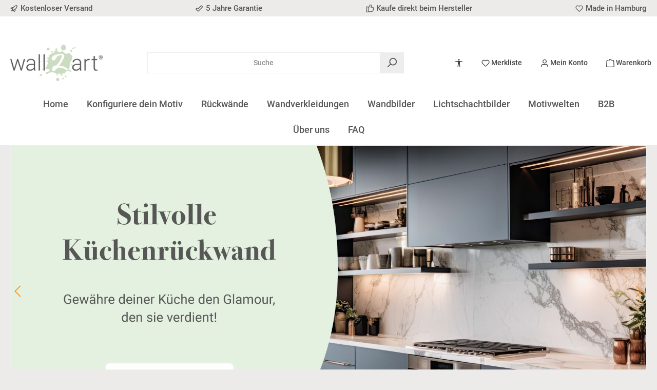

--- FILE ---
content_type: text/html; charset=UTF-8
request_url: https://wall2art.de/?option=com_expresseditor&task=editor&editor_id=36&product_id=7526&product=jshopProduct&epp_id=
body_size: 36854
content:


<!DOCTYPE html>

<html lang="de-DE"
      itemscope="itemscope"
      itemtype="https://schema.org/WebPage">

    
                            
    <head>
        		            			<!-- BEGIN CCM19 Cookie Consent Management -->
	<script src="https://cloud.ccm19.de/app.js?apiKey=82005281db0ba30c73c931f681cc165cfc53acba5d8526d7&amp;domain=68becb86fade678b460360a2" referrerpolicy="origin"></script>
	<!-- END CCM19 -->
		                <meta charset="utf-8">
            

                            <meta name="viewport"
                      content="width=device-width, initial-scale=1, shrink-to-fit=no">
            
                            <meta name="author"
                      content="">
                <meta name="robots"
                      content="index,follow">
                <meta name="revisit-after"
                      content="15 days">
                <meta name="keywords"
                      content="ESG, Sicherheitsglas, Glas, Aluverbund, Acrylglas, Seidenmatt, Hochglanz">
                <meta name="description"
                      content="Individuelle Wandbilder und Rückwände für Küche, Bad und Wohnbereich. Hochwertige Materialien, schnelle Lieferung, persönliche Kundenberatung.">
            
                                                <meta property="og:url"
                          content="https://wall2art.de/">
                    <meta property="og:type"
                          content="website">
                    <meta property="og:site_name"
                          content="wall2art">
                    <meta property="og:title"
                          content="Individuelle Rückwand nach Maß | wall2art Hamburg">
                    <meta property="og:description"
                          content="Individuelle Wandbilder und Rückwände für Küche, Bad und Wohnbereich. Hochwertige Materialien, schnelle Lieferung, persönliche Kundenberatung.">
                    <meta property="og:image"
                          content="https://wall2art.de/media/83/52/48/1704959701/w2a_Logo_pos.png?ts=1746192331">

                    <meta name="twitter:card"
                          content="summary">
                    <meta name="twitter:site"
                          content="wall2art">
                    <meta name="twitter:title"
                          content="Individuelle Rückwand nach Maß | wall2art Hamburg">
                    <meta name="twitter:description"
                          content="Individuelle Wandbilder und Rückwände für Küche, Bad und Wohnbereich. Hochwertige Materialien, schnelle Lieferung, persönliche Kundenberatung.">
                    <meta name="twitter:image"
                          content="https://wall2art.de/media/83/52/48/1704959701/w2a_Logo_pos.png?ts=1746192331">
                            
                            <meta itemprop="copyrightHolder"
                      content="wall2art">
                <meta itemprop="copyrightYear"
                      content="">
                <meta itemprop="isFamilyFriendly"
                      content="false">
                <meta itemprop="image"
                      content="https://wall2art.de/media/83/52/48/1704959701/w2a_Logo_pos.png?ts=1746192331">
            
                                            <meta name="theme-color"
                      content="#edeaea">
                            
                                                

	




    
        
                    <link rel="shortcut icon"
                  href="https://wall2art.de/media/9f/3a/23/1695298858/living-favicon.png?ts=1746436131">
        
                                <link rel="apple-touch-icon"
                  href="https://wall2art.de/media/65/09/9b/1694783720/favicon.png?ts=1746194695">
                    
                                    <link rel="canonical" href="https://wall2art.de/">
                    
                    <title itemprop="name">Individuelle Rückwand nach Maß | wall2art Hamburg</title>
        
        		                                                                <link rel="stylesheet"
                      href="https://wall2art.de/theme/d3edf6c52486404bd1dcd1d0688d6ed2/css/all.css?1768908481">
                                    

	





        
        
    
            <!-- Custom css code -->
    <style>/* mm-Angabe in der Preview */
.potPreview__units {
   font-size: 15px !important;
}

/* Hinweis, beim Laden in der Preview */
.potPreview__explanation__message{
font-size: 15px !important;
}

/* Infotext im Konfigurator */
.neonConfigurator__infoLink {
font-size: 15px !important;
}

/* Fehlermeldungen, bei falscher Kundeneingabe */
.neonConfigurator__field__validations__validation {
 font-size: 15px !important;
}

/* Gruppen-Überschrift */
.neonConfigurator__group__header__title {
 font-size: 17px !important;
@media (min-width: 992px) {
 font-size: 20px !important;
}
}

/* Beschriftung der Feld-Werte */
.neonConfiguratorButtonField__value__label__text, .neonConfiguratorImageField__value__label__text {
font-size: 15px !important;
}

/* Untergruppen-Überschriften */
.neonConfigurator__field__valueGroup__headline__title {
font-size: 15px !important;
}</style>
    
                    
    <script>
        window.features = {"V6_5_0_0":true,"v6.5.0.0":true,"V6_6_0_0":true,"v6.6.0.0":true,"V6_7_0_0":false,"v6.7.0.0":false,"ADDRESS_SELECTION_REWORK":false,"address.selection.rework":false,"DISABLE_VUE_COMPAT":false,"disable.vue.compat":false,"ACCESSIBILITY_TWEAKS":false,"accessibility.tweaks":false,"ADMIN_VITE":false,"admin.vite":false,"TELEMETRY_METRICS":false,"telemetry.metrics":false,"PERFORMANCE_TWEAKS":false,"performance.tweaks":false,"CACHE_REWORK":false,"cache.rework":false};
    </script>
        
                    <!-- WbmTagManagerAnalytics Head Snippet Start -->
                                    
        

    <!-- Shopware Analytics -->
    <script>
        window.shopwareAnalytics = {
            trackingId: '',
            merchantConsent: true,
            debug: false,
            storefrontController: 'Navigation',
            storefrontAction: 'home',
            storefrontRoute: 'frontend.home.page',
            storefrontCmsPageType:  'landingpage' ,
        };
    </script>
    <!-- End Shopware Analytics -->
        

            <script id="wbmTagMangerDefine" type="text/javascript">
            let gtmIsTrackingProductClicks = Boolean(),
                gtmIsTrackingAddToWishlistClicks = Boolean(),
                gtmContainerId = 'GTM-M3WGS3Z',
                hasSWConsentSupport = Boolean();
            window.wbmScriptIsSet = false;
            window.dataLayer = window.dataLayer || [];
            window.dataLayer.push({"event":"user","id":null});
        </script>

        <script id="wbmTagMangerDataLayer" type="text/javascript">
            window.dataLayer.push({ ecommerce: null });
            window.dataLayer.push({"google_tag_params":{"ecomm_prodid":[],"ecomm_pagetype":"homepage"}});

            
                

            
            let onEventDataLayer = JSON.parse('[{"event":"view_item_list","ecommerce":{"item_list_id":"home","item_list_name":"Home","items":[]}}]');
                    </script>    
                        <script id="wbmTagManger" type="text/javascript" >
                function getCookie(name) {
                    var cookieMatch = document.cookie.match(name + '=(.*?)(;|$)');
                    return cookieMatch && decodeURI(cookieMatch[1]);
                }

                let gtmCookieSet = getCookie('wbm-tagmanager-enabled');
                
                let googleTag = function(w,d,s,l,i){w[l]=w[l]||[];w[l].push({'gtm.start':new Date().getTime(),event:'gtm.js'});var f=d.getElementsByTagName(s)[0],j=d.createElement(s),dl=l!='dataLayer'?'&l='+l:'';j.async=true;j.src='https://www.googletagmanager.com/gtm.js?id='+i+dl+'';f.parentNode.insertBefore(j,f);};
                

                if (hasSWConsentSupport && gtmCookieSet === null) {
                    window.wbmGoogleTagmanagerId = gtmContainerId;
                    window.wbmScriptIsSet = false;
                    window.googleTag = googleTag;
                } else {
                    window.wbmScriptIsSet = true;
                    googleTag(window, document, 'script', 'dataLayer', gtmContainerId);
                    googleTag = null;

                    window.dataLayer = window.dataLayer || [];
                    function gtag() { dataLayer.push(arguments); }

                    if (hasSWConsentSupport) {
                        (() => {
                            const analyticsStorageEnabled = document.cookie.split(';').some((item) => item.trim().includes('google-analytics-enabled=1'));
                            const adsEnabled = document.cookie.split(';').some((item) => item.trim().includes('google-ads-enabled=1'));

                            gtag('consent', 'update', {
                                'ad_storage': adsEnabled ? 'granted' : 'denied',
                                'ad_user_data': adsEnabled ? 'granted' : 'denied',
                                'ad_personalization': adsEnabled ? 'granted' : 'denied',
                                'analytics_storage': analyticsStorageEnabled ? 'granted' : 'denied'
                            });
                        })();
                    }
                }

                
            </script><!-- WbmTagManagerAnalytics Head Snippet End -->
            
                            
            
                
                                    <script>
                    window.useDefaultCookieConsent = true;
                </script>
                    
                                    <script>
                window.activeNavigationId = '018a98f873c6736080186bd1055eb2a1';
                window.router = {
                    'frontend.cart.offcanvas': '/checkout/offcanvas',
                    'frontend.cookie.offcanvas': '/cookie/offcanvas',
                    'frontend.checkout.finish.page': '/checkout/finish',
                    'frontend.checkout.info': '/widgets/checkout/info',
                    'frontend.menu.offcanvas': '/widgets/menu/offcanvas',
                    'frontend.cms.page': '/widgets/cms',
                    'frontend.cms.navigation.page': '/widgets/cms/navigation',
                    'frontend.account.addressbook': '/widgets/account/address-book',
                    'frontend.country.country-data': '/country/country-state-data',
                    'frontend.app-system.generate-token': '/app-system/Placeholder/generate-token',
                    };
                window.salesChannelId = '018a98f95b947205b74e58b253340772';
            </script>
        

    <script>
        window.router['frontend.shopware_analytics.customer.data'] = '/storefront/script/shopware-analytics-customer'
    </script>

                                <script>
                
                window.breakpoints = {"xs":0,"sm":576,"md":768,"lg":992,"xl":1200,"xxl":1400};
            </script>
        
                                    <script>
                    window.customerLoggedInState = 0;

                    window.wishlistEnabled = 1;
                </script>
                    
                    <script src="https://wall2art.de/bundles/neon6configurator/storefront/jquery-3.5.1.slim.min.js?1740497251"></script>

                            <script>
                window.themeAssetsPublicPath = 'https://wall2art.de/theme/018ab7afac8971d784eee0d3c18d1c36/assets/';
            </script>
        
                    <script>
    window.validationMessages = {
        'required': 'Die Eingabe darf nicht leer sein.',
        'email': 'Ungültige E-Mail-Adresse. Die E-Mail benötigt das Format "nutzer@beispiel.de".',
        'confirmation': 'Ihre Eingaben sind nicht identisch.',
        'minLength': 'Die Eingabe ist zu kurz.',
    };
</script>
        
        
                                                        <script>
                        window.themeJsPublicPath = 'https://wall2art.de/theme/d3edf6c52486404bd1dcd1d0688d6ed2/js/';
                    </script>
                                            <script type="text/javascript" src="https://wall2art.de/theme/d3edf6c52486404bd1dcd1d0688d6ed2/js/storefront/storefront.js?1768908481" defer></script>
                                            <script type="text/javascript" src="https://wall2art.de/theme/d3edf6c52486404bd1dcd1d0688d6ed2/js/swag-pay-pal/swag-pay-pal.js?1768908481" defer></script>
                                            <script type="text/javascript" src="https://wall2art.de/theme/d3edf6c52486404bd1dcd1d0688d6ed2/js/neon6-configurator/neon6-configurator.js?1768908481" defer></script>
                                            <script type="text/javascript" src="https://wall2art.de/theme/d3edf6c52486404bd1dcd1d0688d6ed2/js/wbm-tag-manager-analytics/wbm-tag-manager-analytics.js?1768908481" defer></script>
                                            <script type="text/javascript" src="https://wall2art.de/theme/d3edf6c52486404bd1dcd1d0688d6ed2/js/printotec-configurator-preview/printotec-configurator-preview.js?1768908481" defer></script>
                                            <script type="text/javascript" src="https://wall2art.de/theme/d3edf6c52486404bd1dcd1d0688d6ed2/js/papoo-ccm19-integration6/papoo-ccm19-integration6.js?1768908481" defer></script>
                                            <script type="text/javascript" src="https://wall2art.de/theme/d3edf6c52486404bd1dcd1d0688d6ed2/js/swag-analytics/swag-analytics.js?1768908481" defer></script>
                                            <script type="text/javascript" src="https://wall2art.de/theme/d3edf6c52486404bd1dcd1d0688d6ed2/js/tcinn-a11y-toolbar-app/tcinn-a11y-toolbar-app.js?1768908481" defer></script>
                                            <script type="text/javascript" src="https://wall2art.de/theme/d3edf6c52486404bd1dcd1d0688d6ed2/js/tcinn-theme-ware-living/tcinn-theme-ware-living.js?1768908481" defer></script>
                                                        

    
    
    

    
        
        
        
        
    
        
        

                                
    <script>
        window.mollie_javascript_use_shopware = '0'
    </script>

            <script type="text/javascript" src="https://wall2art.de/bundles/molliepayments/mollie-payments.js?1740497251" defer></script>
    

    </head>

    <body class="is-ctl-navigation is-act-home themeware twt-living twt-header-type-1 twt-full-width-boxed twt-is-cms-landingpage twt-cms-styling">

            
                
    
    
            <div id="page-top" class="skip-to-content bg-primary-subtle text-primary-emphasis overflow-hidden" tabindex="-1">
            <div class="container skip-to-content-container d-flex justify-content-center visually-hidden-focusable">
                                                                                        <a href="#content-main" class="skip-to-content-link d-inline-flex text-decoration-underline m-1 p-2 fw-bold gap-2">
                                Zum Hauptinhalt springen
                            </a>
                                            
                                                                        <a href="#header-main-search-input" class="skip-to-content-link d-inline-flex text-decoration-underline m-1 p-2 fw-bold gap-2 d-none d-sm-block">
                                Zur Suche springen
                            </a>
                                            
                                                                        <a href="#main-navigation-menu" class="skip-to-content-link d-inline-flex text-decoration-underline m-1 p-2 fw-bold gap-2 d-none d-lg-block">
                                Zur Hauptnavigation springen
                            </a>
                                                                        </div>
        </div>
        
    
        
    	
    																																																																																																																																																																																																																																																																																																																																																																																																																																													    
						                                <noscript>
                <iframe src="https://www.googletagmanager.com/ns.html?id=GTM-M3WGS3Z"
                        height="0"
                        width="0"
                        style="display:none;visibility:hidden"
                        title="Google Tagmanager">

                </iframe>
            </noscript>
            
                <noscript class="noscript-main">
                
    <div role="alert"
         aria-live="polite"
                  class="alert alert-info alert-has-icon">
                                                                        
                                                                
        
        
        
                                    
        <span class="icon icon-info" aria-hidden="true">
                                        <svg xmlns="http://www.w3.org/2000/svg" xmlns:xlink="http://www.w3.org/1999/xlink" width="24" height="24" viewBox="0 0 24 24"><defs><path d="M12 7c.5523 0 1 .4477 1 1s-.4477 1-1 1-1-.4477-1-1 .4477-1 1-1zm1 9c0 .5523-.4477 1-1 1s-1-.4477-1-1v-5c0-.5523.4477-1 1-1s1 .4477 1 1v5zm11-4c0 6.6274-5.3726 12-12 12S0 18.6274 0 12 5.3726 0 12 0s12 5.3726 12 12zM12 2C6.4772 2 2 6.4772 2 12s4.4772 10 10 10 10-4.4772 10-10S17.5228 2 12 2z" id="icons-default-info" /></defs><use xlink:href="#icons-default-info" fill="#758CA3" fill-rule="evenodd" /></svg>
                    </span>

    
                                                        
                                    
                    <div class="alert-content-container">
                                                    
                                                        <div class="alert-content">                                                    Um unseren Shop in vollem Umfang nutzen zu können, empfehlen wir Ihnen Javascript in Ihrem Browser zu aktivieren.
                                                                </div>                
                                                                </div>
            </div>
            </noscript>
        

                                		
				





	 					
	
	


	
	
	
	

	

	
	<section id="twt-usp-bar"			 class="twt-usp-bar is-header is-small layout-1 top"
			 data-twt-usp-bar-position="1"			 data-twt-usp-bar-usps="5"
	>

					<div class="twt-usp-bar-container">
				<div class="twt-usp-bar-items">
					





 



                            
            
                
                                    <div class="twt-usp-bar-item twt-usp-1 item-1">
                    <div class="item-icon">
                                                
		
			            
        
        
        
                                    
        <span class="icon icon-rocket" aria-hidden="true">
                                        <svg xmlns="http://www.w3.org/2000/svg" xmlns:xlink="http://www.w3.org/1999/xlink" width="24" height="24" viewBox="0 0 24 24"><defs><path d="M5.2213 14.4042a12.7324 12.7324 0 0 0-3.4638-1.434c-.7541-.1886-1.0142-1.1277-.4646-1.6773l1.8284-1.8284A5 5 0 0 1 6.657 8h2.47l.47-.6462A13 13 0 0 1 20.1107 2H21c.5523 0 1 .4477 1 1v.8893a13 13 0 0 1-5.3538 10.5136l-.4355.3167.2102.8407a5 5 0 0 1-1.3152 4.7482l-2.3986 2.3986c-.5496.5496-1.4887.2895-1.6772-.4646a12.7324 12.7324 0 0 0-1.434-3.4638 41.8718 41.8718 0 0 1-5.2797 2.17c-.7817.2606-1.5255-.4832-1.2649-1.265a41.8718 41.8718 0 0 1 2.17-5.2795zm.9287-1.7747A41.8718 41.8718 0 0 1 7.7358 10h-1.079a3 3 0 0 0-2.1213.8787l-.661.661c.794.2997 1.5546.665 2.2755 1.0898zm8.309 3.33a41.8717 41.8717 0 0 1-3.0885 1.8905 14.7187 14.7187 0 0 1 1.0897 2.2755l1.2313-1.2312a3 3 0 0 0 .789-2.849l-.0214-.0858zm-4.2242.2328a39.8717 39.8717 0 0 0 4.292-2.721l.943-.6859a11 11 0 0 0 4.5296-8.7848A11 11 0 0 0 11.2146 8.53l-.686.9432a39.8717 39.8717 0 0 0-2.721 4.2919 14.762 14.762 0 0 1 2.4272 2.4271zm-1.8172.936a12.7602 12.7602 0 0 0-1.5459-1.5459c-.4347.9-.8358 1.8167-1.202 2.748a39.8718 39.8718 0 0 0 2.7479-1.2021z" id="icons-default-rocket" /></defs><use xlink:href="#icons-default-rocket" fill="#758CA3" fill-rule="evenodd" /></svg>
                    </span>

    
    
	
                    </div>
                    <div class="item-label">
                        <div class="item-title">Kostenloser Versand</div>
                                            </div>
                </div>
                    
    
                
                                    <div class="twt-usp-bar-item twt-usp-2 item-2">
                    <div class="item-icon">
                                                
		
			            
        
        
        
                                    
        <span class="icon icon-checkmark-wide" aria-hidden="true">
                                        <svg xmlns="http://www.w3.org/2000/svg" xmlns:xlink="http://www.w3.org/1999/xlink" width="24" height="24" viewBox="0 0 24 24"><defs><path d="M8 11.5858 16.5858 3c.781-.781 2.0474-.781 2.8284 0L22 5.5858c.781.781.781 2.0474 0 2.8284L9.4142 21c-.781.781-2.0474.781-2.8284 0L1 15.4142c-.781-.781-.781-2.0474 0-2.8284L3.5858 10c.781-.781 2.0474-.781 2.8284 0L8 11.5858zM2.4142 14 8 19.5858 20.5858 7 18 4.4142l-10 10-3-3L2.4142 14z" id="icons-default-checkmark-wide" /></defs><use xlink:href="#icons-default-checkmark-wide" fill="#758CA3" fill-rule="evenodd" /></svg>
                    </span>

    
    
	
                    </div>
                    <div class="item-label">
                        <div class="item-title">5 Jahre Garantie</div>
                                            </div>
                </div>
                    
    
                
                                    <div class="twt-usp-bar-item twt-usp-3 item-3">
                    <div class="item-icon">
                                                
		
			            
        
        
        
                                    
        <span class="icon icon-thumb-up" aria-hidden="true">
                                        <svg xmlns="http://www.w3.org/2000/svg" xmlns:xlink="http://www.w3.org/1999/xlink" width="24" height="24" viewBox="0 0 24 24"><defs><path d="M4 9c.5523 0 1 .4477 1 1s-.4477 1-1 1-1-.4477-1-1 .4477-1 1-1zm4-2h.2457a1 1 0 0 0 .9615-.7253l1.1711-4.0989A3 3 0 0 1 13.263 0h1.76c1.6568 0 3 1.3431 3 3a3 3 0 0 1-.1155.8242L17 7h4c1.6569 0 3 1.3431 3 3v5c0 4.4183-3.5817 8-8 8H8c0 .5523-.4477 1-1 1H1c-.5523 0-1-.4477-1-1V7c0-.5523.4477-1 1-1h6c.5523 0 1 .4477 1 1zM6 8H2v14h4V8zm2 1v12h8c3.3137 0 6-2.6863 6-6v-5c0-.5523-.4477-1-1-1h-6.6515l1.6358-5.7253A1 1 0 0 0 16.0228 3c0-.5523-.4477-1-1-1H13.263a1 1 0 0 0-.9615.7253l-1.1711 4.0989A3 3 0 0 1 8.2457 9H8z" id="icons-default-thumb-up" /></defs><use xlink:href="#icons-default-thumb-up" fill="#758CA3" fill-rule="evenodd" /></svg>
                    </span>

    
    
	
                    </div>
                    <div class="item-label">
                        <div class="item-title">Kaufe direkt beim Hersteller</div>
                                            </div>
                </div>
                    
    
                
                                    <div class="twt-usp-bar-item twt-usp-4 item-4">
                    <div class="item-icon">
                                                
		
			            
        
        
        
                                    
        <span class="icon icon-heart" aria-hidden="true">
                                        <svg xmlns="http://www.w3.org/2000/svg" xmlns:xlink="http://www.w3.org/1999/xlink" width="24" height="24" viewBox="0 0 24 24"><defs><path d="M20.0139 12.2998c1.8224-1.8224 1.8224-4.7772 0-6.5996-1.8225-1.8225-4.7772-1.8225-6.5997 0L12 7.1144l-1.4142-1.4142c-1.8225-1.8225-4.7772-1.8225-6.5997 0-1.8224 1.8224-1.8224 4.7772 0 6.5996l7.519 7.519a.7.7 0 0 0 .9899 0l7.5189-7.519zm1.4142 1.4142-7.519 7.519c-1.0543 1.0544-2.7639 1.0544-3.8183 0L2.572 13.714c-2.6035-2.6035-2.6035-6.8245 0-9.428 2.6035-2.6035 6.8246-2.6035 9.4281 0 2.6035-2.6035 6.8246-2.6035 9.428 0 2.6036 2.6035 2.6036 6.8245 0 9.428z" id="icons-default-heart" /></defs><use xlink:href="#icons-default-heart" fill="#758CA3" fill-rule="evenodd" /></svg>
                    </span>

    
    
	
                    </div>
                    <div class="item-label">
                        <div class="item-title">Made in Hamburg</div>
                                            </div>
                </div>
                    
    
        
                
                                    <div class="twt-usp-bar-item twt-usp-5 item-6">
                    <div class="item-icon">
                                                
		
			            
        
        
        
                                    
        <span class="icon icon-headset" aria-hidden="true">
                                        <svg xmlns="http://www.w3.org/2000/svg" xmlns:xlink="http://www.w3.org/1999/xlink" width="24" height="24" viewBox="0 0 24 24"><defs><path d="M2 11v4h2v-4H2zm20-2c1.1046 0 2 .8954 2 2v4c0 1.1046-.8954 2-2 2v3c0 1.6569-1.3431 3-3 3h-1c0 .5523-.4477 1-1 1h-2c-.5523 0-1-.4477-1-1v-2c0-.5523.4477-1 1-1h2c.5523 0 1 .4477 1 1h1c.5523 0 1-.4477 1-1v-3c-1.1046 0-2-.8954-2-2v-4c0-1.1046.8954-2 2-2 0-3.866-3.134-7-7-7h-2C7.134 2 4 5.134 4 9c1.1046 0 2 .8954 2 2v4c0 1.1046-.8954 2-2 2H2c-1.1046 0-2-.8954-2-2v-4c0-1.1046.8954-2 2-2 0-4.9706 4.0294-9 9-9h2c4.9706 0 9 4.0294 9 9zm-2 2v4h2v-4h-2z" id="icons-default-headset" /></defs><use xlink:href="#icons-default-headset" fill="#758CA3" fill-rule="evenodd" /></svg>
                    </span>

    
    
	
                    </div>
                    <div class="item-label">
                        <div class="item-title">Support 040 943 63 42 14</div>
                                            </div>
                </div>
                    
    				</div>

																
											</div>
		
	</section>
	
		                
    
                <header class="header-main">
                                                                <div class="container">
                                					            
    <div class="top-bar d-none d-lg-block">
        	        
														<nav class="top-bar-nav"
					 aria-label="Shop-Einstellungen">
					
        
    						                        
    
                        

	


											                        
    
                        

	

										



            
    				</nav>

			
			    </div>
    

	
    					        <div class="row align-items-center header-row">
                            <div class="col-12 col-lg-auto header-logo-col pb-sm-2 my-3 m-lg-0">
                        <div class="header-logo-main text-center">
                    <a class="header-logo-main-link"
               href="/"
               title="Zur Startseite gehen">
                				                    <picture class="header-logo-picture d-block m-auto">
                                                                            
                                                                            
                                                                                    <img src="https://wall2art.de/media/83/52/48/1704959701/w2a_Logo_pos.png?ts=1746192331"
                                     alt="Zur Startseite gehen"
                                     class="img-fluid header-logo-main-img">
                                                                        </picture>
                
	
					
		            </a>
            </div>
                </div>
            
            					                <div class="col-12 order-2 col-sm order-sm-1 header-search-col">
                    <div class="row">
                        <div class="col-sm-auto d-none d-sm-block d-lg-none">
                                                            <div class="nav-main-toggle">
                                                                            <button
                                            class="btn nav-main-toggle-btn header-actions-btn"
                                            type="button"
                                            data-off-canvas-menu="true"
                                            aria-label="Menü"
                                        >
                                            				            
        
        
        
                                    
        <span class="icon icon-stack">
                                        <svg xmlns="http://www.w3.org/2000/svg" xmlns:xlink="http://www.w3.org/1999/xlink" width="24" height="24" viewBox="0 0 24 24"><defs><path d="M3 13c-.5523 0-1-.4477-1-1s.4477-1 1-1h18c.5523 0 1 .4477 1 1s-.4477 1-1 1H3zm0-7c-.5523 0-1-.4477-1-1s.4477-1 1-1h18c.5523 0 1 .4477 1 1s-.4477 1-1 1H3zm0 14c-.5523 0-1-.4477-1-1s.4477-1 1-1h18c.5523 0 1 .4477 1 1s-.4477 1-1 1H3z" id="icons-default-stack" /></defs><use xlink:href="#icons-default-stack" fill="#758CA3" fill-rule="evenodd" /></svg>
                    </span>

    
    	
		<span class="header-nav-main-toggle-label">
		Navigation
	</span>
                                        </button>
                                                                    </div>
                                                    </div>
                        <div class="col">
                            
    <div class="collapse"
         id="searchCollapse">
        <div class="header-search my-2 m-sm-auto">
                            <form action="/search"
                      method="get"
                      data-search-widget="true"
                      data-search-widget-options="{&quot;searchWidgetMinChars&quot;:2}"
                      data-url="/suggest?search="
                      class="header-search-form">
                    		                        <div class="input-group">
                                                            <input type="search"
                                       id="header-main-search-input"
                                       name="search"
                                       class="form-control header-search-input"
                                       autocomplete="off"
                                       autocapitalize="off"
                                       placeholder="Suche"
                                       aria-label="Suche"
                                       value=""
                                >
                            
                            	<button type="submit"
			class="btn header-search-btn"
			aria-label="Suchen"
	>
		<span class="header-search-icon">
													            
        
        
        
                                    
        <span class="icon icon-search">
                                        <svg xmlns="http://www.w3.org/2000/svg" xmlns:xlink="http://www.w3.org/1999/xlink" width="24" height="24" viewBox="0 0 24 24"><defs><path d="M10.0944 16.3199 4.707 21.707c-.3905.3905-1.0237.3905-1.4142 0-.3905-.3905-.3905-1.0237 0-1.4142L8.68 14.9056C7.6271 13.551 7 11.8487 7 10c0-4.4183 3.5817-8 8-8s8 3.5817 8 8-3.5817 8-8 8c-1.8487 0-3.551-.627-4.9056-1.6801zM15 16c3.3137 0 6-2.6863 6-6s-2.6863-6-6-6-6 2.6863-6 6 2.6863 6 6 6z" id="icons-default-search" /></defs><use xlink:href="#icons-default-search" fill="#758CA3" fill-rule="evenodd" /></svg>
                    </span>

    
    					</span>
	</button>

                                                            <button class="btn header-close-btn js-search-close-btn d-none"
                                        type="button"
                                        aria-label="Die Dropdown-Suche schließen">
                                    <span class="header-close-icon">
                                                    
        
        
        
                                    
        <span class="icon icon-x">
                                        <svg xmlns="http://www.w3.org/2000/svg" xmlns:xlink="http://www.w3.org/1999/xlink" width="24" height="24" viewBox="0 0 24 24"><defs><path d="m10.5858 12-7.293-7.2929c-.3904-.3905-.3904-1.0237 0-1.4142.3906-.3905 1.0238-.3905 1.4143 0L12 10.5858l7.2929-7.293c.3905-.3904 1.0237-.3904 1.4142 0 .3905.3906.3905 1.0238 0 1.4143L13.4142 12l7.293 7.2929c.3904.3905.3904 1.0237 0 1.4142-.3906.3905-1.0238.3905-1.4143 0L12 13.4142l-7.2929 7.293c-.3905.3904-1.0237.3904-1.4142 0-.3905-.3906-.3905-1.0238 0-1.4143L10.5858 12z" id="icons-default-x" /></defs><use xlink:href="#icons-default-x" fill="#758CA3" fill-rule="evenodd" /></svg>
                    </span>

    
                                        </span>
                                </button>
                                                    </div>
                    

					                </form>
                    </div>
    </div>
                        </div>
                    </div>
                </div>
            

	
                            <div class="col-12 order-1 col-sm-auto order-sm-2 header-actions-col">
                    <div class="row g-0">
                        
		
	
						
			
																		
			
			
			<div class="d-block d-sm-none col">
		<div class="menu-button">

							<button
                    class="btn nav-main-toggle-btn header-actions-btn"
					type="button"
					data-off-canvas-menu="true"
					aria-label="Menü"
					title="Navigation"
				>
																														            
        
        
        
                                    
        <span class="icon icon-stack">
                                        <svg xmlns="http://www.w3.org/2000/svg" xmlns:xlink="http://www.w3.org/1999/xlink" width="24" height="24" viewBox="0 0 24 24"><use xlink:href="#icons-default-stack" fill="#758CA3" fill-rule="evenodd" /></svg>
                    </span>

    
    											
										<span class="header-nav-main-toggle-label">
						Navigation
					</span>
				</button>
			
		</div>
	</div>

                        
                                                                        <div class="col-auto">
                    <button
                        id="show-toolbar-button" class="btn header-actions-btn tcinn-accessibility-toolbar-button toolbar-show-button header-action" type="button"
                        aria-controls="tcinn-a11y-toolbar"
                        aria-expanded="true"
                        aria-label="Werkzeugleiste anzeigen"
                        title="Werkzeugleiste anzeigen" tabindex="0">
                        <span class="icon tcinn-icon-a11y">
                            <svg xmlns="http://www.w3.org/2000/svg" width="16" height="16" class="bi bi-universal-access" viewBox="0 0 16 16"><path d="M9.5 1.5a1.5 1.5 0 1 1-3 0 1.5 1.5 0 0 1 3 0M6 5.5l-4.535-.442A.531.531 0 0 1 1.531 4H14.47a.531.531 0 0 1 .066 1.058L10 5.5V9l.452 6.42a.535.535 0 0 1-1.053.174L8.243 9.97c-.064-.252-.422-.252-.486 0l-1.156 5.624a.535.535 0 0 1-1.053-.174L6 9z"/></svg>

                        </span>
                        <span class="label visually-hidden">Werkzeugleiste anzeigen</span>
                    </button>
                </div>
                                        
    		
		
					
					
	<div class="d-sm-none col-auto twt-search-col">
		  <div class="search-toggle">
				<button class="btn header-actions-btn search-toggle-btn js-search-toggle-btn collapsed"
						type="button"
						data-bs-toggle="collapse"
						data-bs-target="#searchCollapse"
						aria-expanded="false"
						aria-controls="searchCollapse"
						aria-label="Suchen"
				>
										<span class="header-search-toggle-icon">
                    														            
        
        
        
                                    
        <span class="icon icon-search">
                                        <svg xmlns="http://www.w3.org/2000/svg" xmlns:xlink="http://www.w3.org/1999/xlink" width="24" height="24" viewBox="0 0 24 24"><use xlink:href="#icons-default-search" fill="#758CA3" fill-rule="evenodd" /></svg>
                    </span>

    
    						
													            
        
        
        
                                    
        <span class="icon icon-x">
                                        <svg xmlns="http://www.w3.org/2000/svg" xmlns:xlink="http://www.w3.org/1999/xlink" width="24" height="24" viewBox="0 0 24 24"><use xlink:href="#icons-default-x" fill="#758CA3" fill-rule="evenodd" /></svg>
                    </span>

    
    											</span>

										<span class="header-search-toggle-name">
						Suche
					</span>
				</button>
		  </div>
	 </div>


                                                    						                                <div class="col-auto">
                                    <div class="header-wishlist">
                                        <a class="btn header-wishlist-btn header-actions-btn"
                                           href="/wishlist"
                                           title="Merkzettel"
                                           aria-label="Merkzettel">
                                            			
							<span class="header-wishlist-icon">
									            
        
        
        
                                    
        <span class="icon icon-heart">
                                        <svg xmlns="http://www.w3.org/2000/svg" xmlns:xlink="http://www.w3.org/1999/xlink" width="24" height="24" viewBox="0 0 24 24"><use xlink:href="#icons-default-heart" fill="#758CA3" fill-rule="evenodd" /></svg>
                    </span>

    
    							</span>
		
							<span class="header-wishlist-name">
				Merkliste
			</span>
		
		
		
		<span class="badge bg-primary header-wishlist-badge"
			  id="wishlist-basket"
			  data-wishlist-storage="true"
			  data-wishlist-storage-options="{&quot;listPath&quot;:&quot;\/wishlist\/list&quot;,&quot;mergePath&quot;:&quot;\/wishlist\/merge&quot;,&quot;pageletPath&quot;:&quot;\/wishlist\/merge\/pagelet&quot;}"
			  data-wishlist-widget="true"
			  data-wishlist-widget-options="{&quot;showCounter&quot;:true}"
		></span>

	                                        </a>
                                    </div>
                                </div>
                            

	                        
                        						                            <div class="col-auto">
                                <div class="account-menu">
                                        <div class="dropdown">
        							<button class="btn account-menu-btn header-actions-btn"
				type="button"
				id="accountWidget"
				data-account-menu="true"
				data-bs-toggle="dropdown"
				aria-haspopup="true"
				aria-expanded="false"
				aria-label="Mein Konto"
				title="Mein Konto"
		>
						<span class="header-account-icon">
													            
        
        
        
                                    
        <span class="icon icon-avatar">
                                        <svg xmlns="http://www.w3.org/2000/svg" xmlns:xlink="http://www.w3.org/1999/xlink" width="24" height="24" viewBox="0 0 24 24"><defs><path d="M12 3C9.7909 3 8 4.7909 8 7c0 2.2091 1.7909 4 4 4 2.2091 0 4-1.7909 4-4 0-2.2091-1.7909-4-4-4zm0-2c3.3137 0 6 2.6863 6 6s-2.6863 6-6 6-6-2.6863-6-6 2.6863-6 6-6zM4 22.099c0 .5523-.4477 1-1 1s-1-.4477-1-1V20c0-2.7614 2.2386-5 5-5h10.0007c2.7614 0 5 2.2386 5 5v2.099c0 .5523-.4477 1-1 1s-1-.4477-1-1V20c0-1.6569-1.3431-3-3-3H7c-1.6569 0-3 1.3431-3 3v2.099z" id="icons-default-avatar" /></defs><use xlink:href="#icons-default-avatar" fill="#758CA3" fill-rule="evenodd" /></svg>
                    </span>

    
    							</span>

									<span class="header-account-name">
				Mein Konto
			</span>

								</button>

	
                    <div class="dropdown-menu dropdown-menu-end account-menu-dropdown js-account-menu-dropdown"
                 aria-labelledby="accountWidget">
                

        
            <div class="offcanvas-header">
                            <button class="btn btn-light offcanvas-close js-offcanvas-close">
                                                        
        
        
        
                                    
        <span class="icon icon-x icon-sm">
                                        <svg xmlns="http://www.w3.org/2000/svg" xmlns:xlink="http://www.w3.org/1999/xlink" width="24" height="24" viewBox="0 0 24 24"><use xlink:href="#icons-default-x" fill="#758CA3" fill-rule="evenodd" /></svg>
                    </span>

    
                        
                                            Menü schließen
                                    </button>
                    </div>
    
            <div class="offcanvas-body">
                <div class="account-menu">
                                    <div class="dropdown-header account-menu-header">
                    Dein Konto
                </div>
                    
                                    <div class="account-menu-login">
                                            <a href="/account/login"
                           title="Anmelden"
                           class="btn btn-primary account-menu-login-button">
                            Anmelden
                        </a>
                    
                                            <div class="account-menu-register">
                            oder
                            <a href="/account/login"
                               title="Registrieren">
                                registrieren
                            </a>
                        </div>
                                    </div>
                    
                    <div class="account-menu-links">
                    <div class="header-account-menu">
        <div class="card account-menu-inner">
                                        
                                                <nav class="list-group list-group-flush account-aside-list-group">
                        
                                                                <a href="/account"
                                   title="Übersicht"
                                   class="list-group-item list-group-item-action account-aside-item"
                                   >
                                    Übersicht
                                </a>
                            
                                                            <a href="/account/profile"
                                   title="Persönliches Profil"
                                   class="list-group-item list-group-item-action account-aside-item"
                                   >
                                    Persönliches Profil
                                </a>
                            
                                                            <a href="/account/address"
                                   title="Adressen"
                                   class="list-group-item list-group-item-action account-aside-item"
                                   >
                                    Adressen
                                </a>
                            
                                                                                                                        <a href="/account/payment"
                                   title="Zahlungsarten"
                                   class="list-group-item list-group-item-action account-aside-item"
                                   >
                                    Zahlungsarten
                                </a>
                                                            
                                                            <a href="/account/order"
                                   title="Bestellungen"
                                   class="list-group-item list-group-item-action account-aside-item"
                                   >
                                    Bestellungen
                                </a>
                                                    

    
                    </nav>
                            
                                                </div>
    </div>
            </div>
            </div>
        </div>
                </div>
            </div>
                                </div>
                            </div>
                        

	
                        						                            <div class="col-auto">
                                <div
                                    class="header-cart"
                                    data-off-canvas-cart="true"
                                >
                                    <a class="btn header-cart-btn header-actions-btn"
                                       href="/checkout/cart"
                                       data-cart-widget="true"
                                       title="Warenkorb"
                                       aria-label="Warenkorb">
                                        					<span class="header-cart-icon">
							            
        
        
        
                                    
        <span class="icon icon-bag">
                                        <svg aria-label="Warenkorb" xmlns="http://www.w3.org/2000/svg" xmlns:xlink="http://www.w3.org/1999/xlink" width="24" height="24" viewBox="0 0 24 24"><defs><path d="M5.892 3c.5523 0 1 .4477 1 1s-.4477 1-1 1H3.7895a1 1 0 0 0-.9986.9475l-.7895 15c-.029.5515.3946 1.0221.9987 1.0525h17.8102c.5523 0 1-.4477.9986-1.0525l-.7895-15A1 1 0 0 0 20.0208 5H17.892c-.5523 0-1-.4477-1-1s.4477-1 1-1h2.1288c1.5956 0 2.912 1.249 2.9959 2.8423l.7894 15c.0035.0788.0035.0788.0042.1577 0 1.6569-1.3432 3-3 3H3c-.079-.0007-.079-.0007-.1577-.0041-1.6546-.0871-2.9253-1.499-2.8382-3.1536l.7895-15C.8775 4.249 2.1939 3 3.7895 3H5.892zm4 2c0 .5523-.4477 1-1 1s-1-.4477-1-1V3c0-1.6569 1.3432-3 3-3h2c1.6569 0 3 1.3431 3 3v2c0 .5523-.4477 1-1 1s-1-.4477-1-1V3c0-.5523-.4477-1-1-1h-2c-.5523 0-1 .4477-1 1v2z" id="icons-default-bag" /></defs><use xlink:href="#icons-default-bag" fill="#758CA3" fill-rule="evenodd" /></svg>
                    </span>

    
    
					</span>

				<span class="header-cart-name">
			Warenkorb
		</span>

		
				<span class="header-cart-total">
        				0,00 €*		</span>

	                                    </a>
                                </div>
                            </div>
                        

	                    </div>
                </div>
                    </div>
    

	                        </div>
                                    </header>
            

		
                        
		
										<div class="nav-main">
									<div class="container">

																											<div id="sticky-logo" class="d-none">
									<a href="/"
									   class="sticky-logo-main-link"
									   title="Zur Startseite gehen"
                                       									>
										<picture>

																																		<img src="https://wall2art.de/media/83/52/48/1704959701/w2a_Logo_pos.png?ts=1746192331" alt="Zur Startseite gehen">
											
																																													
										</picture>
									</a>
								</div>
													
												
																			<span id="js-sticky-cart-position" class="d-none"></span>
						
																	</div>

										                                                    
						    <div class="main-navigation"
         id="mainNavigation"
         data-flyout-menu="true">
                    <div class="container">
                                    <nav class="nav main-navigation-menu"
                        id="main-navigation-menu"
                        aria-label="Hauptnavigation"
                        itemscope="itemscope"
                        itemtype="https://schema.org/SiteNavigationElement">
                        
                        							
		
	
                                                    
                                                                                            
                                	
																	
				<a class="nav-link main-navigation-link nav-item-01948ddfc73a726d8b5d18c367df4e1f "
				   href="https://wall2art.de/"
				   itemprop="url"
				   				   				   title="Home">
					<div class="main-navigation-link-text">
						<span itemprop="name">Home</span>

																	</div>
				</a>
					
	
                                                                                            
                                	
																	
				<a class="nav-link main-navigation-link nav-item-0191eadeb3117a579a27c7762d0410da "
				   href="https://wall2art.de/Konfigurator/"
				   itemprop="url"
				   				   				   title="Konfiguriere dein Motiv">
					<div class="main-navigation-link-text">
						<span itemprop="name">Konfiguriere dein Motiv</span>

																	</div>
				</a>
					
	
                                                                                            
                                	
																	
				<a class="nav-link main-navigation-link nav-item-018acafa02e67561991ebcc6d1873277 "
				   href="https://wall2art.de/rueckwaende/"
				   itemprop="url"
				   data-flyout-menu-trigger="018acafa02e67561991ebcc6d1873277"				   				   title="Rückwände">
					<div class="main-navigation-link-text">
						<span itemprop="name">Rückwände</span>

																	</div>
				</a>
					
	
                                                                                            
                                	
																	
				<a class="nav-link main-navigation-link nav-item-018acaffd4ce7e3cb99e92ece2f5c46e "
				   href="https://wall2art.de/wandverkleidungen/"
				   itemprop="url"
				   data-flyout-menu-trigger="018acaffd4ce7e3cb99e92ece2f5c46e"				   				   title="Wandverkleidungen">
					<div class="main-navigation-link-text">
						<span itemprop="name">Wandverkleidungen</span>

																	</div>
				</a>
					
	
                                                                                            
                                	
																	
				<a class="nav-link main-navigation-link nav-item-018acb00e6ef7d6290c0a29dcde4e775 "
				   href="https://wall2art.de/wandbilder/"
				   itemprop="url"
				   data-flyout-menu-trigger="018acb00e6ef7d6290c0a29dcde4e775"				   				   title="Wandbilder">
					<div class="main-navigation-link-text">
						<span itemprop="name">Wandbilder</span>

																	</div>
				</a>
					
	
                                                                                            
                                	
																	
				<a class="nav-link main-navigation-link nav-item-0193e3c621447c90b7d35304e4b42a1e "
				   href="https://wall2art.de/lichtschachtbilder/"
				   itemprop="url"
				   data-flyout-menu-trigger="0193e3c621447c90b7d35304e4b42a1e"				   				   title="Lichtschachtbilder">
					<div class="main-navigation-link-text">
						<span itemprop="name">Lichtschachtbilder</span>

																	</div>
				</a>
					
	
                                                                                            
                                	
																	
				<a class="nav-link main-navigation-link nav-item-01948de278ef7c99834abd50f6237ecf "
				   href="https://wall2art.de/motivwelten/"
				   itemprop="url"
				   data-flyout-menu-trigger="01948de278ef7c99834abd50f6237ecf"				   				   title="Motivwelten">
					<div class="main-navigation-link-text">
						<span itemprop="name">Motivwelten</span>

																	</div>
				</a>
					
	
                                                                                            
                                	
																	
				<a class="nav-link main-navigation-link nav-item-018acb036ed37b49a815f3e86dd57782 "
				   href="https://wall2art.de/b2b/"
				   itemprop="url"
				   				   				   title="B2B">
					<div class="main-navigation-link-text">
						<span itemprop="name">B2B</span>

																	</div>
				</a>
					
	
                                                                                            
                                	
																	
				<a class="nav-link main-navigation-link nav-item-018be748de247718bd20fe2465e7cc67 "
				   href="https://wall2art.de/ueber-uns/"
				   itemprop="url"
				   				   				   title="Über uns">
					<div class="main-navigation-link-text">
						<span itemprop="name">Über uns</span>

																	</div>
				</a>
					
	
                                                                                            
                                	
													<div class="nav-link main-navigation-link nav-item-018acb035aa679c1805dc85fc9473eaf"
					 						data-flyout-menu-trigger="018acb035aa679c1805dc85fc9473eaf"
					 					 title="FAQ"
				>
					<div class="main-navigation-link-text">
						<span itemprop="name">FAQ</span>

																	</div>
				</div>

					
	
                                                                        </nav>
                
                                                                                                                                                                                                                                                                                                                                                                                                                                                                                                                                                                                                                                                                                                                                                                                                                                                        
                                                                        <div class="navigation-flyouts">
                                                                                                                                                                                                                                                                                                                                                                <div class="navigation-flyout"
                                                     data-flyout-menu-id="018acafa02e67561991ebcc6d1873277">
                                                    <div class="container">
                                                                                                                            
            <div class="row navigation-flyout-bar">
                            <div class="col">
                    <div class="navigation-flyout-category-link">
                                                                                    <a class="nav-link"
                                   href="https://wall2art.de/rueckwaende/"
                                   itemprop="url"
                                   title="Rückwände">
                                                                            Zur Kategorie Rückwände
                                                    
        
        
        
                
        <span class="icon icon-arrow-right icon-primary">
                                        <svg xmlns="http://www.w3.org/2000/svg" xmlns:xlink="http://www.w3.org/1999/xlink" width="16" height="16" viewBox="0 0 16 16"><defs><path id="icons-solid-arrow-right" d="M6.7071 6.2929c-.3905-.3905-1.0237-.3905-1.4142 0-.3905.3905-.3905 1.0237 0 1.4142l3 3c.3905.3905 1.0237.3905 1.4142 0l3-3c.3905-.3905.3905-1.0237 0-1.4142-.3905-.3905-1.0237-.3905-1.4142 0L9 8.5858l-2.2929-2.293z" /></defs><use transform="rotate(-90 9 8.5)" xlink:href="#icons-solid-arrow-right" fill="#758CA3" fill-rule="evenodd" /></svg>
                    </span>

    
                                                                        </a>
                                                                        </div>
                </div>
            
                            <div class="col-auto">
                    <div class="navigation-flyout-close js-close-flyout-menu">
                                                                                                
        
        
        
                                    
        <span class="icon icon-x">
                                        <svg xmlns="http://www.w3.org/2000/svg" xmlns:xlink="http://www.w3.org/1999/xlink" width="24" height="24" viewBox="0 0 24 24"><use xlink:href="#icons-default-x" fill="#758CA3" fill-rule="evenodd" /></svg>
                    </span>

    
                                                                            </div>
                </div>
                    </div>
    
            <div class="row navigation-flyout-content">
                            <div class="col">
                    <div class="navigation-flyout-categories">
                                                        
                    
    
    <div class="row navigation-flyout-categories is-level-0">
                                            
                            <div class="col-3 navigation-flyout-col">
                                <a class="nav-item nav-link navigation-flyout-link is-level-0"
           href="https://wall2art.de/rueckwaende/kuechenrueckwaende/"
           itemprop="url"
           title="Küchenrückwände"
                   >
            <span itemprop="name">Küchenrückwände</span>

                                </a>

    
                                                                            
        
    
    <div class="navigation-flyout-categories is-level-1">
            </div>
                                                            </div>
                                                        
                            <div class="col-3 navigation-flyout-col">
                                <a class="nav-item nav-link navigation-flyout-link is-level-0"
           href="https://wall2art.de/rueckwaende/led-kuechenrueckwaende/"
           itemprop="url"
           title="LED-Küchenrückwände"
                   >
            <span itemprop="name">LED-Küchenrückwände</span>

                                </a>

    
                                                                            
        
    
    <div class="navigation-flyout-categories is-level-1">
            </div>
                                                            </div>
                                                        
                            <div class="col-3 navigation-flyout-col">
                                <a class="nav-item nav-link navigation-flyout-link is-level-0"
           href="https://wall2art.de/rueckwaende/duschrueckwaende/"
           itemprop="url"
           title="Duschrückwände"
                   >
            <span itemprop="name">Duschrückwände</span>

                                </a>

    
                                                                            
        
    
    <div class="navigation-flyout-categories is-level-1">
            </div>
                                                            </div>
                                                        
                            <div class="col-3 navigation-flyout-col">
                                <a class="nav-item nav-link navigation-flyout-link is-level-0"
           href="https://wall2art.de/rueckwaende/led-duschrueckwaende/"
           itemprop="url"
           title="LED-Duschrückwände"
                   >
            <span itemprop="name">LED-Duschrückwände</span>

                                </a>

    
                                                                            
        
    
    <div class="navigation-flyout-categories is-level-1">
            </div>
                                                            </div>
                        </div>
                                            </div>
                </div>
            
                                                </div>
                                                                                                                </div>
                                                </div>
                                                                                                                                                                                                                                                            <div class="navigation-flyout"
                                                     data-flyout-menu-id="018acaffd4ce7e3cb99e92ece2f5c46e">
                                                    <div class="container">
                                                                                                                            
            <div class="row navigation-flyout-bar">
                            <div class="col">
                    <div class="navigation-flyout-category-link">
                                                                                    <a class="nav-link"
                                   href="https://wall2art.de/wandverkleidungen/"
                                   itemprop="url"
                                   title="Wandverkleidungen">
                                                                            Zur Kategorie Wandverkleidungen
                                                    
        
        
        
                
        <span class="icon icon-arrow-right icon-primary">
                                        <svg xmlns="http://www.w3.org/2000/svg" xmlns:xlink="http://www.w3.org/1999/xlink" width="16" height="16" viewBox="0 0 16 16"><use transform="rotate(-90 9 8.5)" xlink:href="#icons-solid-arrow-right" fill="#758CA3" fill-rule="evenodd" /></svg>
                    </span>

    
                                                                        </a>
                                                                        </div>
                </div>
            
                            <div class="col-auto">
                    <div class="navigation-flyout-close js-close-flyout-menu">
                                                                                                
        
        
        
                                    
        <span class="icon icon-x">
                                        <svg xmlns="http://www.w3.org/2000/svg" xmlns:xlink="http://www.w3.org/1999/xlink" width="24" height="24" viewBox="0 0 24 24"><use xlink:href="#icons-default-x" fill="#758CA3" fill-rule="evenodd" /></svg>
                    </span>

    
                                                                            </div>
                </div>
                    </div>
    
            <div class="row navigation-flyout-content">
                            <div class="col">
                    <div class="navigation-flyout-categories">
                                                        
                    
    
    <div class="row navigation-flyout-categories is-level-0">
                                            
                            <div class="col-3 navigation-flyout-col">
                                <a class="nav-item nav-link navigation-flyout-link is-level-0"
           href="https://wall2art.de/wandverkleidungen/wohnzimmerverkleidung/"
           itemprop="url"
           title="Wohnzimmerverkleidung"
                   >
            <span itemprop="name">Wohnzimmerverkleidung</span>

                                </a>

    
                                                                            
        
    
    <div class="navigation-flyout-categories is-level-1">
            </div>
                                                            </div>
                                                        
                            <div class="col-3 navigation-flyout-col">
                                <a class="nav-item nav-link navigation-flyout-link is-level-0"
           href="https://wall2art.de/wandverkleidungen/bueroverkleidung/"
           itemprop="url"
           title="Büroverkleidung"
                   >
            <span itemprop="name">Büroverkleidung</span>

                                </a>

    
                                                                            
        
    
    <div class="navigation-flyout-categories is-level-1">
            </div>
                                                            </div>
                                                        
                            <div class="col-3 navigation-flyout-col">
                                <a class="nav-item nav-link navigation-flyout-link is-level-0"
           href="https://wall2art.de/wandverkleidungen/kinderzimmerverkleidung/"
           itemprop="url"
           title="Kinderzimmerverkleidung"
                   >
            <span itemprop="name">Kinderzimmerverkleidung</span>

                                </a>

    
                                                                            
        
    
    <div class="navigation-flyout-categories is-level-1">
            </div>
                                                            </div>
                                                        
                            <div class="col-3 navigation-flyout-col">
                                <a class="nav-item nav-link navigation-flyout-link is-level-0"
           href="https://wall2art.de/wandverkleidungen/schlafzimmerverkleidung/"
           itemprop="url"
           title="Schlafzimmerverkleidung"
                   >
            <span itemprop="name">Schlafzimmerverkleidung</span>

                                </a>

    
                                                                            
        
    
    <div class="navigation-flyout-categories is-level-1">
            </div>
                                                            </div>
                                                        
                            <div class="col-3 navigation-flyout-col">
                                <a class="nav-item nav-link navigation-flyout-link is-level-0"
           href="https://wall2art.de/wandverkleidungen/aussenbereichverkleidung/"
           itemprop="url"
           title="Außenbereichverkleidung"
                   >
            <span itemprop="name">Außenbereichverkleidung</span>

                                </a>

    
                                                                            
        
    
    <div class="navigation-flyout-categories is-level-1">
            </div>
                                                            </div>
                        </div>
                                            </div>
                </div>
            
                                                </div>
                                                                                                                </div>
                                                </div>
                                                                                                                                                                                                                                                            <div class="navigation-flyout"
                                                     data-flyout-menu-id="018acb00e6ef7d6290c0a29dcde4e775">
                                                    <div class="container">
                                                                                                                            
            <div class="row navigation-flyout-bar">
                            <div class="col">
                    <div class="navigation-flyout-category-link">
                                                                                    <a class="nav-link"
                                   href="https://wall2art.de/wandbilder/"
                                   itemprop="url"
                                   title="Wandbilder">
                                                                            Zur Kategorie Wandbilder
                                                    
        
        
        
                
        <span class="icon icon-arrow-right icon-primary">
                                        <svg xmlns="http://www.w3.org/2000/svg" xmlns:xlink="http://www.w3.org/1999/xlink" width="16" height="16" viewBox="0 0 16 16"><use transform="rotate(-90 9 8.5)" xlink:href="#icons-solid-arrow-right" fill="#758CA3" fill-rule="evenodd" /></svg>
                    </span>

    
                                                                        </a>
                                                                        </div>
                </div>
            
                            <div class="col-auto">
                    <div class="navigation-flyout-close js-close-flyout-menu">
                                                                                                
        
        
        
                                    
        <span class="icon icon-x">
                                        <svg xmlns="http://www.w3.org/2000/svg" xmlns:xlink="http://www.w3.org/1999/xlink" width="24" height="24" viewBox="0 0 24 24"><use xlink:href="#icons-default-x" fill="#758CA3" fill-rule="evenodd" /></svg>
                    </span>

    
                                                                            </div>
                </div>
                    </div>
    
            <div class="row navigation-flyout-content">
                            <div class="col">
                    <div class="navigation-flyout-categories">
                                                        
                    
    
    <div class="row navigation-flyout-categories is-level-0">
                                            
                            <div class="col-3 navigation-flyout-col">
                                <a class="nav-item nav-link navigation-flyout-link is-level-0"
           href="https://wall2art.de/wandbilder/wandbild-dekorativ-schallabsorbierend/"
           itemprop="url"
           title="Wandbild - dekorativ &amp; schallabsorbierend"
                   >
            <span itemprop="name">Wandbild - dekorativ &amp; schallabsorbierend</span>

                                </a>

    
                                                                            
        
    
    <div class="navigation-flyout-categories is-level-1">
            </div>
                                                            </div>
                                                        
                            <div class="col-3 navigation-flyout-col">
                                <a class="nav-item nav-link navigation-flyout-link is-level-0"
           href="https://wall2art.de/wandbilder/wandbild-dekorativ/"
           itemprop="url"
           title="Wandbild - dekorativ "
                   >
            <span itemprop="name">Wandbild - dekorativ </span>

                                </a>

    
                                                                            
        
    
    <div class="navigation-flyout-categories is-level-1">
            </div>
                                                            </div>
                        </div>
                                            </div>
                </div>
            
                                                </div>
                                                                                                                </div>
                                                </div>
                                                                                                                                                                                                                                                            <div class="navigation-flyout"
                                                     data-flyout-menu-id="0193e3c621447c90b7d35304e4b42a1e">
                                                    <div class="container">
                                                                                                                            
            <div class="row navigation-flyout-bar">
                            <div class="col">
                    <div class="navigation-flyout-category-link">
                                                                                    <a class="nav-link"
                                   href="https://wall2art.de/lichtschachtbilder/"
                                   itemprop="url"
                                   title="Lichtschachtbilder">
                                                                            Zur Kategorie Lichtschachtbilder
                                                    
        
        
        
                
        <span class="icon icon-arrow-right icon-primary">
                                        <svg xmlns="http://www.w3.org/2000/svg" xmlns:xlink="http://www.w3.org/1999/xlink" width="16" height="16" viewBox="0 0 16 16"><use transform="rotate(-90 9 8.5)" xlink:href="#icons-solid-arrow-right" fill="#758CA3" fill-rule="evenodd" /></svg>
                    </span>

    
                                                                        </a>
                                                                        </div>
                </div>
            
                            <div class="col-auto">
                    <div class="navigation-flyout-close js-close-flyout-menu">
                                                                                                
        
        
        
                                    
        <span class="icon icon-x">
                                        <svg xmlns="http://www.w3.org/2000/svg" xmlns:xlink="http://www.w3.org/1999/xlink" width="24" height="24" viewBox="0 0 24 24"><use xlink:href="#icons-default-x" fill="#758CA3" fill-rule="evenodd" /></svg>
                    </span>

    
                                                                            </div>
                </div>
                    </div>
    
            <div class="row navigation-flyout-content">
                            <div class="col">
                    <div class="navigation-flyout-categories">
                                                        
                    
    
    <div class="row navigation-flyout-categories is-level-0">
                                            
                            <div class="col-3 navigation-flyout-col">
                                <a class="nav-item nav-link navigation-flyout-link is-level-0"
           href="https://wall2art.de/lichtschachtbilder/lichtschachtbilder/"
           itemprop="url"
           title="Lichtschachtbilder"
                   >
            <span itemprop="name">Lichtschachtbilder</span>

                                </a>

    
                                                                            
        
    
    <div class="navigation-flyout-categories is-level-1">
            </div>
                                                            </div>
                        </div>
                                            </div>
                </div>
            
                                                </div>
                                                                                                                </div>
                                                </div>
                                                                                                                                                                                                                                                            <div class="navigation-flyout"
                                                     data-flyout-menu-id="01948de278ef7c99834abd50f6237ecf">
                                                    <div class="container">
                                                                                                                            
            <div class="row navigation-flyout-bar">
                            <div class="col">
                    <div class="navigation-flyout-category-link">
                                                                                    <a class="nav-link"
                                   href="https://wall2art.de/motivwelten/"
                                   itemprop="url"
                                   title="Motivwelten">
                                                                            Zur Kategorie Motivwelten
                                                    
        
        
        
                
        <span class="icon icon-arrow-right icon-primary">
                                        <svg xmlns="http://www.w3.org/2000/svg" xmlns:xlink="http://www.w3.org/1999/xlink" width="16" height="16" viewBox="0 0 16 16"><use transform="rotate(-90 9 8.5)" xlink:href="#icons-solid-arrow-right" fill="#758CA3" fill-rule="evenodd" /></svg>
                    </span>

    
                                                                        </a>
                                                                        </div>
                </div>
            
                            <div class="col-auto">
                    <div class="navigation-flyout-close js-close-flyout-menu">
                                                                                                
        
        
        
                                    
        <span class="icon icon-x">
                                        <svg xmlns="http://www.w3.org/2000/svg" xmlns:xlink="http://www.w3.org/1999/xlink" width="24" height="24" viewBox="0 0 24 24"><use xlink:href="#icons-default-x" fill="#758CA3" fill-rule="evenodd" /></svg>
                    </span>

    
                                                                            </div>
                </div>
                    </div>
    
            <div class="row navigation-flyout-content">
                            <div class="col">
                    <div class="navigation-flyout-categories">
                                                        
                    
    
    <div class="row navigation-flyout-categories is-level-0">
                                            
                            <div class="col-3 navigation-flyout-col">
                                <a class="nav-item nav-link navigation-flyout-link is-level-0"
           href="https://wall2art.de/motivwelten/motivwelt-berge/"
           itemprop="url"
           title="Motivwelt - Berge"
                   >
            <span itemprop="name">Motivwelt - Berge</span>

                                </a>

    
                                                                            
        
    
    <div class="navigation-flyout-categories is-level-1">
            </div>
                                                            </div>
                                                        
                            <div class="col-3 navigation-flyout-col">
                                <a class="nav-item nav-link navigation-flyout-link is-level-0"
           href="https://wall2art.de/motivwelten/motivwelt-holz/"
           itemprop="url"
           title="Motivwelt - Holz"
                   >
            <span itemprop="name">Motivwelt - Holz</span>

                                </a>

    
                                                                            
        
    
    <div class="navigation-flyout-categories is-level-1">
            </div>
                                                            </div>
                                                        
                            <div class="col-3 navigation-flyout-col">
                                <a class="nav-item nav-link navigation-flyout-link is-level-0"
           href="https://wall2art.de/motivwelten/motivwelt-gewuerze/"
           itemprop="url"
           title="Motivwelt - Gewürze"
                   >
            <span itemprop="name">Motivwelt - Gewürze</span>

                                </a>

    
                                                                            
        
    
    <div class="navigation-flyout-categories is-level-1">
            </div>
                                                            </div>
                                                        
                            <div class="col-3 navigation-flyout-col">
                                <a class="nav-item nav-link navigation-flyout-link is-level-0"
           href="https://wall2art.de/motivwelten/motivwelt-strand/"
           itemprop="url"
           title="Motivwelt - Strand"
                   >
            <span itemprop="name">Motivwelt - Strand</span>

                                </a>

    
                                                                            
        
    
    <div class="navigation-flyout-categories is-level-1">
            </div>
                                                            </div>
                                                        
                            <div class="col-3 navigation-flyout-col">
                                <a class="nav-item nav-link navigation-flyout-link is-level-0"
           href="https://wall2art.de/motivwelten/motivwelt-wald/"
           itemprop="url"
           title="Motivwelt - Wald"
                   >
            <span itemprop="name">Motivwelt - Wald</span>

                                </a>

    
                                                                            
        
    
    <div class="navigation-flyout-categories is-level-1">
            </div>
                                                            </div>
                                                        
                            <div class="col-3 navigation-flyout-col">
                                <a class="nav-item nav-link navigation-flyout-link is-level-0"
           href="https://wall2art.de/motivwelten/motivwelt-marmor/"
           itemprop="url"
           title="Motivwelt - Marmor"
                   >
            <span itemprop="name">Motivwelt - Marmor</span>

                                </a>

    
                                                                            
        
    
    <div class="navigation-flyout-categories is-level-1">
            </div>
                                                            </div>
                                                        
                            <div class="col-3 navigation-flyout-col">
                                <a class="nav-item nav-link navigation-flyout-link is-level-0"
           href="https://wall2art.de/motivwelten/motivwelt-stein/"
           itemprop="url"
           title="Motivwelt - Stein"
                   >
            <span itemprop="name">Motivwelt - Stein</span>

                                </a>

    
                                                                            
        
    
    <div class="navigation-flyout-categories is-level-1">
            </div>
                                                            </div>
                                                        
                            <div class="col-3 navigation-flyout-col">
                                <a class="nav-item nav-link navigation-flyout-link is-level-0"
           href="https://wall2art.de/motivwelten/motivwelt-unifarben/"
           itemprop="url"
           title="Motivwelt - Unifarben"
                   >
            <span itemprop="name">Motivwelt - Unifarben</span>

                                </a>

    
                                                                            
        
    
    <div class="navigation-flyout-categories is-level-1">
            </div>
                                                            </div>
                                                        
                            <div class="col-3 navigation-flyout-col">
                                <a class="nav-item nav-link navigation-flyout-link is-level-0"
           href="https://wall2art.de/motivwelten/motivwelt-blumen/"
           itemprop="url"
           title="Motivwelt - Blumen"
                   >
            <span itemprop="name">Motivwelt - Blumen</span>

                                </a>

    
                                                                            
        
    
    <div class="navigation-flyout-categories is-level-1">
            </div>
                                                            </div>
                                                        
                            <div class="col-3 navigation-flyout-col">
                                <a class="nav-item nav-link navigation-flyout-link is-level-0"
           href="https://wall2art.de/motivwelten/motivwelt-fliesen/"
           itemprop="url"
           title="Motivwelt - Fliesen"
                   >
            <span itemprop="name">Motivwelt - Fliesen</span>

                                </a>

    
                                                                            
        
    
    <div class="navigation-flyout-categories is-level-1">
            </div>
                                                            </div>
                                                        
                            <div class="col-3 navigation-flyout-col">
                                <a class="nav-item nav-link navigation-flyout-link is-level-0"
           href="https://wall2art.de/motivwelten/motivwelt-staedte/"
           itemprop="url"
           title="Motivwelt - Städte"
                   >
            <span itemprop="name">Motivwelt - Städte</span>

                                </a>

    
                                                                            
        
    
    <div class="navigation-flyout-categories is-level-1">
            </div>
                                                            </div>
                                                        
                            <div class="col-3 navigation-flyout-col">
                                <a class="nav-item nav-link navigation-flyout-link is-level-0"
           href="https://wall2art.de/motivwelten/motivwelt-trend/"
           itemprop="url"
           title="Motivwelt - Trend"
                   >
            <span itemprop="name">Motivwelt - Trend</span>

                                </a>

    
                                                                            
        
    
    <div class="navigation-flyout-categories is-level-1">
            </div>
                                                            </div>
                                                        
                            <div class="col-3 navigation-flyout-col">
                                <a class="nav-item nav-link navigation-flyout-link is-level-0"
           href="https://wall2art.de/motivwelten/motivwelt-motive-fuer-kinder/"
           itemprop="url"
           title="Motivwelt - Motive für Kinder"
                   >
            <span itemprop="name">Motivwelt - Motive für Kinder</span>

                                </a>

    
                                                                            
        
    
    <div class="navigation-flyout-categories is-level-1">
            </div>
                                                            </div>
                                                        
                            <div class="col-3 navigation-flyout-col">
                                <a class="nav-item nav-link navigation-flyout-link is-level-0"
           href="https://wall2art.de/motivwelten/motivwelt-abstrakt-und-kunst/"
           itemprop="url"
           title="Motivwelt - Abstrakt und Kunst"
                   >
            <span itemprop="name">Motivwelt - Abstrakt und Kunst</span>

                                </a>

    
                                                                            
        
    
    <div class="navigation-flyout-categories is-level-1">
            </div>
                                                            </div>
                        </div>
                                            </div>
                </div>
            
                                                </div>
                                                                                                                </div>
                                                </div>
                                                                                                                                                                                                                                                                                                                                                                                                                    <div class="navigation-flyout"
                                                     data-flyout-menu-id="018acb035aa679c1805dc85fc9473eaf">
                                                    <div class="container">
                                                                                                                            
            <div class="row navigation-flyout-bar">
                            <div class="col">
                    <div class="navigation-flyout-category-link">
                                                                                                </div>
                </div>
            
                            <div class="col-auto">
                    <div class="navigation-flyout-close js-close-flyout-menu">
                                                                                                
        
        
        
                                    
        <span class="icon icon-x">
                                        <svg xmlns="http://www.w3.org/2000/svg" xmlns:xlink="http://www.w3.org/1999/xlink" width="24" height="24" viewBox="0 0 24 24"><use xlink:href="#icons-default-x" fill="#758CA3" fill-rule="evenodd" /></svg>
                    </span>

    
                                                                            </div>
                </div>
                    </div>
    
            <div class="row navigation-flyout-content">
                            <div class="col">
                    <div class="navigation-flyout-categories">
                                                        
                    
    
    <div class="row navigation-flyout-categories is-level-0">
                                            
                            <div class="col-3 navigation-flyout-col">
                                <a class="nav-item nav-link navigation-flyout-link is-level-0"
           href="https://wall2art.de/faq/materialien/"
           itemprop="url"
           title="Materialien"
                   >
            <span itemprop="name">Materialien</span>

                                </a>

    
                                                                            
        
    
    <div class="navigation-flyout-categories is-level-1">
                                            
                            <div class="navigation-flyout-col">
                                <a class="nav-item nav-link navigation-flyout-link is-level-1"
           href="https://wall2art.de/faq/materialien/im-vergleich/"
           itemprop="url"
           title="Im Vergleich"
                   >
            <span itemprop="name">Im Vergleich</span>

                                </a>

    
                                                                            
        
    
    <div class="navigation-flyout-categories is-level-2">
            </div>
                                                            </div>
                        </div>
                                                            </div>
                                                        
                            <div class="col-3 navigation-flyout-col">
                                <a class="nav-item nav-link navigation-flyout-link is-level-0"
           href="https://wall2art.de/faq/downloads/"
           itemprop="url"
           title="Downloads"
                   >
            <span itemprop="name">Downloads</span>

                                </a>

    
                                                                            
        
    
    <div class="navigation-flyout-categories is-level-1">
            </div>
                                                            </div>
                                                        
                            <div class="col-3 navigation-flyout-col">
                                <a class="nav-item nav-link navigation-flyout-link is-level-0"
           href="https://wall2art.de/faq/haeufige-fragen-faq/"
           itemprop="url"
           title="Häufige Fragen/FAQ"
                   >
            <span itemprop="name">Häufige Fragen/FAQ</span>

                                </a>

    
                                                                            
        
    
    <div class="navigation-flyout-categories is-level-1">
                                            
                            <div class="navigation-flyout-col">
                                <a class="nav-item nav-link navigation-flyout-link is-level-1"
           href="https://wall2art.de/faq/haeufige-fragen-faq/fair-und-sicher-herstellergarantie/"
           itemprop="url"
           title="Fair und sicher - Herstellergarantie"
                   >
            <span itemprop="name">Fair und sicher - Herstellergarantie</span>

                                </a>

    
                                                                            
        
    
    <div class="navigation-flyout-categories is-level-2">
            </div>
                                                            </div>
                        </div>
                                                            </div>
                                                        
                            <div class="col-3 navigation-flyout-col">
                                <a class="nav-item nav-link navigation-flyout-link is-level-0"
           href="https://wall2art.de/faq/anleitungen/"
           itemprop="url"
           title="Anleitungen"
                   >
            <span itemprop="name">Anleitungen</span>

                                </a>

    
                                                                            
        
    
    <div class="navigation-flyout-categories is-level-1">
            </div>
                                                            </div>
                        </div>
                                            </div>
                </div>
            
                                                </div>
                                                                                                                </div>
                                                </div>
                                                                                                                                                                                    </div>
                                                                                        </div>
            </div>


	                    
							</div>

		
	
	
		
		
                                                            <div class="d-none js-navigation-offcanvas-initial-content is-root">
                                                                            

        
            <div class="offcanvas-header">
                            <button class="btn btn-light offcanvas-close js-offcanvas-close">
                                                        
        
        
        
                                    
        <span class="icon icon-x icon-sm">
                                        <svg xmlns="http://www.w3.org/2000/svg" xmlns:xlink="http://www.w3.org/1999/xlink" width="24" height="24" viewBox="0 0 24 24"><use xlink:href="#icons-default-x" fill="#758CA3" fill-rule="evenodd" /></svg>
                    </span>

    
                        
                                            Menü schließen
                                    </button>
                    </div>
    
            <div class="offcanvas-body">
                                                <nav class="nav navigation-offcanvas-actions">
                                
    
                
                                
    
                        </nav>
    

    
    
    <div class="navigation-offcanvas-container js-navigation-offcanvas">
        <div class="navigation-offcanvas-overlay-content js-navigation-offcanvas-overlay-content">
                                <div class="navigation-offcanvas-headline">
                    Kategorien
            </div>
            
            <ul class="list-unstyled navigation-offcanvas-list">
                
                                                    
    <li class="navigation-offcanvas-list-item">
                    <a class="navigation-offcanvas-link nav-item nav-link"
               href="https://wall2art.de/"
                               itemprop="url"
                               title="Home">
                                    <span itemprop="name">Home</span>
                                                </a>
            </li>
                                    
    <li class="navigation-offcanvas-list-item">
                    <a class="navigation-offcanvas-link nav-item nav-link"
               href="https://wall2art.de/Konfigurator/"
                               itemprop="url"
                               title="Konfiguriere dein Motiv">
                                    <span itemprop="name">Konfiguriere dein Motiv</span>
                                                </a>
            </li>
                                    
    <li class="navigation-offcanvas-list-item">
                    <a class="navigation-offcanvas-link nav-item nav-link js-navigation-offcanvas-link"
               href="https://wall2art.de/rueckwaende/"
                                    data-href="/widgets/menu/offcanvas?navigationId=018acafa02e67561991ebcc6d1873277"
                               itemprop="url"
                               title="Rückwände">
                                    <span itemprop="name">Rückwände</span>
                                                                        <span
                                class="navigation-offcanvas-link-icon js-navigation-offcanvas-loading-icon">
                                        
        
        
        
                
        <span class="icon icon-arrow-medium-right icon-sm">
                                        <svg xmlns="http://www.w3.org/2000/svg" xmlns:xlink="http://www.w3.org/1999/xlink" width="16" height="16" viewBox="0 0 16 16"><defs><path id="icons-solid-arrow-medium-right" d="M4.7071 5.2929c-.3905-.3905-1.0237-.3905-1.4142 0-.3905.3905-.3905 1.0237 0 1.4142l4 4c.3905.3905 1.0237.3905 1.4142 0l4-4c.3905-.3905.3905-1.0237 0-1.4142-.3905-.3905-1.0237-.3905-1.4142 0L8 8.5858l-3.2929-3.293z" /></defs><use transform="rotate(-90 8 8)" xlink:href="#icons-solid-arrow-medium-right" fill="#758CA3" fill-rule="evenodd" /></svg>
                    </span>

    
                            </span>
                                                                        </a>
            </li>
                                    
    <li class="navigation-offcanvas-list-item">
                    <a class="navigation-offcanvas-link nav-item nav-link js-navigation-offcanvas-link"
               href="https://wall2art.de/wandverkleidungen/"
                                    data-href="/widgets/menu/offcanvas?navigationId=018acaffd4ce7e3cb99e92ece2f5c46e"
                               itemprop="url"
                               title="Wandverkleidungen">
                                    <span itemprop="name">Wandverkleidungen</span>
                                                                        <span
                                class="navigation-offcanvas-link-icon js-navigation-offcanvas-loading-icon">
                                        
        
        
        
                
        <span class="icon icon-arrow-medium-right icon-sm">
                                        <svg xmlns="http://www.w3.org/2000/svg" xmlns:xlink="http://www.w3.org/1999/xlink" width="16" height="16" viewBox="0 0 16 16"><use transform="rotate(-90 8 8)" xlink:href="#icons-solid-arrow-medium-right" fill="#758CA3" fill-rule="evenodd" /></svg>
                    </span>

    
                            </span>
                                                                        </a>
            </li>
                                    
    <li class="navigation-offcanvas-list-item">
                    <a class="navigation-offcanvas-link nav-item nav-link js-navigation-offcanvas-link"
               href="https://wall2art.de/wandbilder/"
                                    data-href="/widgets/menu/offcanvas?navigationId=018acb00e6ef7d6290c0a29dcde4e775"
                               itemprop="url"
                               title="Wandbilder">
                                    <span itemprop="name">Wandbilder</span>
                                                                        <span
                                class="navigation-offcanvas-link-icon js-navigation-offcanvas-loading-icon">
                                        
        
        
        
                
        <span class="icon icon-arrow-medium-right icon-sm">
                                        <svg xmlns="http://www.w3.org/2000/svg" xmlns:xlink="http://www.w3.org/1999/xlink" width="16" height="16" viewBox="0 0 16 16"><use transform="rotate(-90 8 8)" xlink:href="#icons-solid-arrow-medium-right" fill="#758CA3" fill-rule="evenodd" /></svg>
                    </span>

    
                            </span>
                                                                        </a>
            </li>
                                    
    <li class="navigation-offcanvas-list-item">
                    <a class="navigation-offcanvas-link nav-item nav-link js-navigation-offcanvas-link"
               href="https://wall2art.de/lichtschachtbilder/"
                                    data-href="/widgets/menu/offcanvas?navigationId=0193e3c621447c90b7d35304e4b42a1e"
                               itemprop="url"
                               title="Lichtschachtbilder">
                                    <span itemprop="name">Lichtschachtbilder</span>
                                                                        <span
                                class="navigation-offcanvas-link-icon js-navigation-offcanvas-loading-icon">
                                        
        
        
        
                
        <span class="icon icon-arrow-medium-right icon-sm">
                                        <svg xmlns="http://www.w3.org/2000/svg" xmlns:xlink="http://www.w3.org/1999/xlink" width="16" height="16" viewBox="0 0 16 16"><use transform="rotate(-90 8 8)" xlink:href="#icons-solid-arrow-medium-right" fill="#758CA3" fill-rule="evenodd" /></svg>
                    </span>

    
                            </span>
                                                                        </a>
            </li>
                                    
    <li class="navigation-offcanvas-list-item">
                    <a class="navigation-offcanvas-link nav-item nav-link js-navigation-offcanvas-link"
               href="https://wall2art.de/motivwelten/"
                                    data-href="/widgets/menu/offcanvas?navigationId=01948de278ef7c99834abd50f6237ecf"
                               itemprop="url"
                               title="Motivwelten">
                                    <span itemprop="name">Motivwelten</span>
                                                                        <span
                                class="navigation-offcanvas-link-icon js-navigation-offcanvas-loading-icon">
                                        
        
        
        
                
        <span class="icon icon-arrow-medium-right icon-sm">
                                        <svg xmlns="http://www.w3.org/2000/svg" xmlns:xlink="http://www.w3.org/1999/xlink" width="16" height="16" viewBox="0 0 16 16"><use transform="rotate(-90 8 8)" xlink:href="#icons-solid-arrow-medium-right" fill="#758CA3" fill-rule="evenodd" /></svg>
                    </span>

    
                            </span>
                                                                        </a>
            </li>
                                    
    <li class="navigation-offcanvas-list-item">
                    <a class="navigation-offcanvas-link nav-item nav-link"
               href="https://wall2art.de/b2b/"
                               itemprop="url"
                               title="B2B">
                                    <span itemprop="name">B2B</span>
                                                </a>
            </li>
                                    
    <li class="navigation-offcanvas-list-item">
                    <a class="navigation-offcanvas-link nav-item nav-link"
               href="https://wall2art.de/ueber-uns/"
                               itemprop="url"
                               title="Über uns">
                                    <span itemprop="name">Über uns</span>
                                                </a>
            </li>
                                    
    <li class="navigation-offcanvas-list-item">
                    <a class="navigation-offcanvas-link nav-item nav-link js-navigation-offcanvas-link"
               href=""
                                    data-href="/widgets/menu/offcanvas?navigationId=018acb035aa679c1805dc85fc9473eaf"
                               itemprop="url"
                               title="FAQ">
                                    <span itemprop="name">FAQ</span>
                                                                        <span
                                class="navigation-offcanvas-link-icon js-navigation-offcanvas-loading-icon">
                                        
        
        
        
                
        <span class="icon icon-arrow-medium-right icon-sm">
                                        <svg xmlns="http://www.w3.org/2000/svg" xmlns:xlink="http://www.w3.org/1999/xlink" width="16" height="16" viewBox="0 0 16 16"><use transform="rotate(-90 8 8)" xlink:href="#icons-solid-arrow-medium-right" fill="#758CA3" fill-rule="evenodd" /></svg>
                    </span>

    
                            </span>
                                                                        </a>
            </li>
                            </ul>
        </div>
    </div>
        </div>
                                                </div>
                                    
                    <main class="content-main" id="content-main">
                                    <div class="flashbags container">
                                            </div>
                
                    <div class="container-main">
                        
                                        
        
        
            
    
        
        
                                            
        
            
        
        
        
        
                    
        

        
                        
                        
                        
                            
            
                                                                        <div class="cms-page">
                                            
    <div class="cms-sections">
                                            
            
            
            
                                        
                                    
                            <div class="cms-section  pos-0 cms-section-default"
                     style="">

                                <section class="cms-section-default boxed">
                                        
            
            
            
        
                    
                
                
    
    
    
                
            
    
                
                                    
    <div class="cms-block hidden-desktop hidden-tablet bg-color  pos-0 cms-block-twt-grid-one-column position-relative"
         style=" background-color: rgba(255, 255, 255, 0);;">

                            
                
                    <div class="cms-block-container"
                 style="padding: 0 0px 0 0px;">
                                    <div class="cms-block-container-row row cms-row ">
                        
    
        
        
            
        <div class="column-1 col-12 twt-column" data-cms-element-id="0196808b511a706e98787538bcea1f7f">
                                        
    <div class="cms-element-image-slider">
                
                                    <div class="base-slider image-slider has-nav-outside"
                     data-base-slider="true"
                     data-base-slider-options='{&quot;slider&quot;:{&quot;controls&quot;:true,&quot;nav&quot;:false,&quot;navPosition&quot;:&quot;bottom&quot;,&quot;mouseDrag&quot;:true,&quot;autoplay&quot;:false,&quot;autoplayButtonOutput&quot;:false,&quot;autoplayTimeout&quot;:5000,&quot;speed&quot;:300,&quot;ariaLive&quot;:true,&quot;autoHeight&quot;:true}}'
                     role="region"
                     aria-label="Bildergalerie mit 4 Elementen"
                     tabindex="0"
                >

                                                                        
    
    <a href="#content-after-target-0196808b511a706e98787538bca514c2" class="skip-target visually-hidden-focusable overflow-hidden">
        Bildergalerie überspringen
    </a>
                        
                        <div class="image-slider-container"
                             data-base-slider-container="true">
                            
                                
                                                                    <div class="image-slider-item-container">
                                                                                    <a href="https://wall2art.de/rueckwaende/kuechenrueckwaende"
                                               class="image-slider-link"
                                                                                           >
                                                                                    <div class="image-slider-item is-standard">
                                        
                                        
                                        
                    
                        
                        
    
    
    
                    
        
            <img src="https://wall2art.de/media/85/3a/40/1755692213/Kueche_Mobile.png?ts=1755692213"                          class="img-fluid image-slider-image" tabindex="-1" loading="eager"        />
                                        </div>
                                
                                            </a>
                                                                            </div>
                                                            
                                
                                                                    <div class="image-slider-item-container">
                                                                                    <a href="https://wall2art.de/rueckwaende"
                                               class="image-slider-link"
                                                                                           >
                                                                                    <div class="image-slider-item is-not-first is-standard">
                                        
                                        
                                        
                    
                        
                        
    
    
    
                    
        
            <img src="https://wall2art.de/media/10/10/bc/1755692213/Rueckwand_LED.png?ts=1755692213"                          class="img-fluid image-slider-image" tabindex="-1" loading="eager"        />
                                        </div>
                                
                                            </a>
                                                                            </div>
                                                            
                                
                                                                    <div class="image-slider-item-container">
                                                                                    <a href="https://wall2art.de/wandverkleidungen/schlafzimmerverkleidung"
                                               class="image-slider-link"
                                                                                           >
                                                                                    <div class="image-slider-item is-not-first is-standard">
                                        
                                        
                                        
                    
                        
                        
    
    
    
                    
        
            <img src="https://wall2art.de/media/e8/c3/86/1755692213/Schlafzimmer_Mobile2.png?ts=1755692213"                          class="img-fluid image-slider-image" tabindex="-1" loading="eager"        />
                                        </div>
                                
                                            </a>
                                                                            </div>
                                                            
                                
                                                                    <div class="image-slider-item-container">
                                                                                    <a href="https://wall2art.de/Konfigurator"
                                               class="image-slider-link"
                                                                                           >
                                                                                    <div class="image-slider-item is-not-first is-standard">
                                        
                                        
                                        
                    
                        
                        
    
    
    
                    
        
            <img src="https://wall2art.de/media/d8/74/ea/1755691806/Konfigurator_Mobile.png?ts=1755692224"                          class="img-fluid image-slider-image" tabindex="-1" loading="eager"        />
                                        </div>
                                
                                            </a>
                                                                            </div>
                                                                                    </div>

                                                                                    <div class="image-slider-controls-container">
                                    <div class="base-slider-controls"
                                        data-base-slider-controls="true">
                                                                                                                                    <button
                                                    class="base-slider-controls-prev image-slider-controls-prev is-nav-prev-outside"
                                                    aria-label="Vorheriges"
                                                >
                                                                                                                        
        
        
        
                                    
        <span class="icon icon-arrow-head-left">
                                        <svg xmlns="http://www.w3.org/2000/svg" xmlns:xlink="http://www.w3.org/1999/xlink" width="24" height="24" viewBox="0 0 24 24"><defs><path id="icons-default-arrow-head-left" d="m12.5 7.9142 10.2929 10.293c.3905.3904 1.0237.3904 1.4142 0 .3905-.3906.3905-1.0238 0-1.4143l-11-11c-.3905-.3905-1.0237-.3905-1.4142 0l-11 11c-.3905.3905-.3905 1.0237 0 1.4142.3905.3905 1.0237.3905 1.4142 0L12.5 7.9142z" /></defs><use transform="matrix(0 1 1 0 .5 -.5)" xlink:href="#icons-default-arrow-head-left" fill="#758CA3" fill-rule="evenodd" /></svg>
                    </span>

    
                                                                                                        </button>
                                                <button
                                                    class="base-slider-controls-next image-slider-controls-next is-nav-next-outside"
                                                    aria-label="Nächstes"
                                                >
                                                                                                                        
        
        
        
                                    
        <span class="icon icon-arrow-head-right">
                                        <svg xmlns="http://www.w3.org/2000/svg" xmlns:xlink="http://www.w3.org/1999/xlink" width="24" height="24" viewBox="0 0 24 24"><defs><path id="icons-default-arrow-head-right" d="m11.5 7.9142 10.2929 10.293c.3905.3904 1.0237.3904 1.4142 0 .3905-.3906.3905-1.0238 0-1.4143l-11-11c-.3905-.3905-1.0237-.3905-1.4142 0l-11 11c-.3905.3905-.3905 1.0237 0 1.4142.3905.3905 1.0237.3905 1.4142 0L11.5 7.9142z" /></defs><use transform="rotate(90 11.5 12)" xlink:href="#icons-default-arrow-head-right" fill="#758CA3" fill-rule="evenodd" /></svg>
                    </span>

    
                                                                                                        </button>
                                                                                                                        </div>
                                </div>
                                                                                        </div>
                        </div>

            <div id="content-after-target-0196808b511a706e98787538bca514c2"></div>
                        </div>
                        </div>
                            </div>
        
    </div>

                                                        
            
            
            
        
                    
                
    
    
    
    
    
            
    
                
                        
    <div class="cms-block hidden-mobile  pos-1 cms-block-image-cover position-relative"
         style=";">

                            
                
                    <div class="cms-block-container"
                 style="">
                                    <div class="cms-block-container-row row cms-row ">
                                
    <div class="col-12" data-cms-element-id="0196808b511a706e98787538b874c74b">
                                
    <div class="cms-element-image-slider">
                
                                    <div class="base-slider image-slider"
                     data-base-slider="true"
                     data-base-slider-options='{&quot;slider&quot;:{&quot;controls&quot;:true,&quot;nav&quot;:true,&quot;navPosition&quot;:&quot;bottom&quot;,&quot;mouseDrag&quot;:true,&quot;autoplay&quot;:false,&quot;autoplayButtonOutput&quot;:false,&quot;autoplayTimeout&quot;:7000,&quot;speed&quot;:500,&quot;ariaLive&quot;:false,&quot;autoHeight&quot;:false}}'
                     role="region"
                     aria-label="Bildergalerie mit 4 Elementen"
                     tabindex="0"
                >

                                                                        
    
    <a href="#content-after-target-0196808b511a706e98787538b7e52598" class="skip-target visually-hidden-focusable overflow-hidden">
        Bildergalerie überspringen
    </a>
                        
                        <div class="image-slider-container"
                             data-base-slider-container="true">
                            
                                
                                                                    <div class="image-slider-item-container">
                                                                                    <a href="https://wall2art.de/rueckwaende/kuechenrueckwaende"
                                               class="image-slider-link"
                                                                                           >
                                                                                    <div class="image-slider-item is-contain">
                                        
                                                                                                                            
                                        
                    
                        
                        
    
    
    
                    
                                        
            
                                                                            
        
                
                    
            <img src="https://wall2art.de/media/db/97/2e/1699026960/slider_startseite_kuechenrueckwand.jpg?ts=1747662374"                             srcset="https://wall2art.de/thumbnail/db/97/2e/1699026960/slider_startseite_kuechenrueckwand_1920x1920.jpg?ts=1701448797 1920w, https://wall2art.de/thumbnail/db/97/2e/1699026960/slider_startseite_kuechenrueckwand_800x800.jpg?ts=1701448797 800w, https://wall2art.de/thumbnail/db/97/2e/1699026960/slider_startseite_kuechenrueckwand_400x400.jpg?ts=1701448797 400w"                                 sizes="(min-width: 1200px) 1360px, (min-width: 992px) 1199px, (min-width: 768px) 991px, (min-width: 576px) 767px, (min-width: 0px) 575px, 100vw"
                                         class="img-fluid image-slider-image" tabindex="-1" data-object-fit="contain" loading="eager"        />
                                        </div>
                                
                                            </a>
                                                                            </div>
                                                            
                                
                                                                    <div class="image-slider-item-container">
                                                                                    <a href="https://wall2art.de/wandverkleidungen/wohnzimmerverkleidung"
                                               class="image-slider-link"
                                                                                           >
                                                                                    <div class="image-slider-item is-not-first is-contain">
                                        
                                                                                                                            
                                        
                    
                        
                        
    
    
    
                    
        
            <img src="https://wall2art.de/media/ce/c6/33/1701448375/slider_startseite_wandverkleidung.jpg?ts=1746427316"                          class="img-fluid image-slider-image" alt="Modernes Wohnzimmer mit Holzrückwand, grossem Fernseher, stimmungsvoller Beleuchtung und stilvoller Dekoration. Text &quot;Individuelle Wandveredelung. Finde Insperation und verschönere dein Wohnzimmer mit unseren Rückwänden. JETZT ENTDECKEN&quot;" tabindex="-1" data-object-fit="contain" loading="eager"        />
                                        </div>
                                
                                            </a>
                                                                            </div>
                                                            
                                
                                                                    <div class="image-slider-item-container">
                                                                                    <a href="https://wall2art.de/lichtschachtbilder/lichtschachtbilder"
                                               class="image-slider-link"
                                                                                           >
                                                                                    <div class="image-slider-item is-not-first is-contain">
                                        
                                                                                                                            
                                        
                    
                        
                        
    
    
    
                    
                                        
            
                                                                            
        
                
                    
            <img src="https://wall2art.de/media/81/7d/f0/1741250788/slider_startseite_6jp_Lichtschachtbild.png?ts=1743497795"                             srcset="https://wall2art.de/thumbnail/81/7d/f0/1741250788/slider_startseite_6jp_Lichtschachtbild_1920x1920.png?ts=1741252322 1920w, https://wall2art.de/thumbnail/81/7d/f0/1741250788/slider_startseite_6jp_Lichtschachtbild_800x800.png?ts=1741252322 800w, https://wall2art.de/thumbnail/81/7d/f0/1741250788/slider_startseite_6jp_Lichtschachtbild_400x400.png?ts=1741252322 400w"                                 sizes="(min-width: 1200px) 1360px, (min-width: 992px) 1199px, (min-width: 768px) 991px, (min-width: 576px) 767px, (min-width: 0px) 575px, 100vw"
                                         class="img-fluid image-slider-image" alt="Offenes Fenster mit Blick auf einen Strand. Text: &quot;Traumaussicht statt tristem Grau! Hol dir mit unseren Lichtschachtbildern deinen Wunschausblick! JETZT ENTDECKEN&quot;." tabindex="-1" data-object-fit="contain" loading="eager"        />
                                        </div>
                                
                                            </a>
                                                                            </div>
                                                            
                                
                                                                    <div class="image-slider-item-container">
                                                                                    <a href="https://wall2art.de/Konfigurator"
                                               class="image-slider-link"
                                                                                           >
                                                                                    <div class="image-slider-item is-not-first is-contain">
                                        
                                                                                                                            
                                        
                    
                        
                        
    
    
    
                    
                                        
            
                                                                            
        
                
                    
            <img src="https://wall2art.de/media/5b/9b/da/1730216669/slider-startseite-konfigurator.jpg?ts=1746427096"                             srcset="https://wall2art.de/thumbnail/5b/9b/da/1730216669/slider-startseite-konfigurator_1920x1920.jpg?ts=1730216669 1920w, https://wall2art.de/thumbnail/5b/9b/da/1730216669/slider-startseite-konfigurator_800x800.jpg?ts=1730216669 800w, https://wall2art.de/thumbnail/5b/9b/da/1730216669/slider-startseite-konfigurator_400x400.jpg?ts=1730216669 400w"                                 sizes="(min-width: 1200px) 1360px, (min-width: 992px) 1199px, (min-width: 768px) 991px, (min-width: 576px) 767px, (min-width: 0px) 575px, 100vw"
                                         class="img-fluid image-slider-image" alt="Bildschirm mit Konfigurator zur Gestaltung einer Küchenrückwand mit eigenem Motiv, Beispielbild zeigt Strand mit Dünengras. Text &quot;Dein Lieblingsmotiv als Rückwand selbst gestalten.&quot;" tabindex="-1" data-object-fit="contain" loading="eager"        />
                                        </div>
                                
                                            </a>
                                                                            </div>
                                                                                    </div>

                                                                                    <div class="image-slider-controls-container">
                                    <div class="base-slider-controls"
                                        data-base-slider-controls="true">
                                                                                                                                    <button
                                                    class="base-slider-controls-prev image-slider-controls-prev is-nav-prev-inside"
                                                    aria-label="Vorheriges"
                                                >
                                                                                                                        
        
        
        
                                    
        <span class="icon icon-arrow-head-left">
                                        <svg xmlns="http://www.w3.org/2000/svg" xmlns:xlink="http://www.w3.org/1999/xlink" width="24" height="24" viewBox="0 0 24 24"><use transform="matrix(0 1 1 0 .5 -.5)" xlink:href="#icons-default-arrow-head-left" fill="#758CA3" fill-rule="evenodd" /></svg>
                    </span>

    
                                                                                                        </button>
                                                <button
                                                    class="base-slider-controls-next image-slider-controls-next is-nav-next-inside"
                                                    aria-label="Nächstes"
                                                >
                                                                                                                        
        
        
        
                                    
        <span class="icon icon-arrow-head-right">
                                        <svg xmlns="http://www.w3.org/2000/svg" xmlns:xlink="http://www.w3.org/1999/xlink" width="24" height="24" viewBox="0 0 24 24"><use transform="rotate(90 11.5 12)" xlink:href="#icons-default-arrow-head-right" fill="#758CA3" fill-rule="evenodd" /></svg>
                    </span>

    
                                                                                                        </button>
                                                                                                                        </div>
                                </div>
                                                                                        </div>
                        </div>

            <div id="content-after-target-0196808b511a706e98787538b7e52598"></div>
                </div>
                    </div>
                            </div>
        
    </div>

                                                        
            
            
            
        
                    
                
                
    
    
    
    
            
    
                
            
    <div class="cms-block twt-cms-animation twt-cms-image-hover-2 container pos-2 cms-block-image position-relative"
         style=";">

                            
                
                    <div class="cms-block-container"
                 style="padding: 20px 20px 20px 20px;">
                                    <div class="cms-block-container-row row cms-row ">
                                
    <div class="col-12" data-cms-element-id="0196808b511b703baff07493cee6fb7a">
                                                        <style type="text/css">.moorl-cms-twig-title {
    font-weight: 600;
    color: #ff0000;           
}
.moorl-cms-twig-logo {
    padding: 15px;
    background-color: #575756;          
}</style>
                <!-- ProvenExpert Bewertungssiegel -->
<div id="pewl"></div>
<script type="text/javascript" src=https://www.provenexpert.com/widget/landing_print-o-tec-mediengestaltung-spezialdruck-gmbh.js?feedback=1&avatar=0&competence=1&style=black async></script>
<link rel="stylesheet" type="text/css" href=https://www.provenexpert.com/css/widget_landing.css media="screen,print">
<!-- ProvenExpert Bewertungssiegel Ende -->
                    <script type="text/javascript">console.log("Lorem ipsum dolor sit amet");</script>
                            </div>
                    </div>
                            </div>
        
    </div>

                                                        
            
            
            
        
                    
                
                
    
    
    
                
            
    
                
                                                
    <div class="cms-block hidden-desktop hidden-tablet hidden-mobile bg-color text-center pos-3 cms-block-image position-relative"
         style=" background-color: rgba(255, 255, 255, 0);;">

                            
                
                    <div class="cms-block-container"
                 style="padding: 20px 20px 20px 20px;">
                                    <div class="cms-block-container-row row cms-row ">
                                
    <div class="col-12" data-cms-element-id="0196808b511a706e98787538b721fabd">
                                                        <style type="text/css"><div class="pe-richsnippets"></div>
<script type="text/javascript" data-skip-lazy="" nowprocket="" src="https://www.provenexpert.com/widget/richsnippet.js?u=1xGZjWGAlOUpmqGB1xQA1Hmp0LwZj8JZ&v=2" async></script></style>
                <div class="pe-richsnippets"></div>
<script type="text/javascript" data-skip-lazy="" nowprocket="" src="https://www.provenexpert.com/widget/richsnippet.js?u=1xGZjWGAlOUpmqGB1xQA1Hmp0LwZj8JZ&v=2" async></script>

                    <script type="text/javascript"><div class="pe-richsnippets"></div>
<script type="text/javascript" data-skip-lazy="" nowprocket="" src="https://www.provenexpert.com/widget/richsnippet.js?u=1xGZjWGAlOUpmqGB1xQA1Hmp0LwZj8JZ&v=2" async></script></script>
                            </div>
                    </div>
                            </div>
        
    </div>

                            </section>
                </div>
                                                        
            
            
            
                                        
                                    
                            <div class="cms-section  pos-1 cms-section-default"
                     style="">

                                <section class="cms-section-default boxed">
                                        
            
            
            
        
                    
                
                
    
    
    
                
            
    
                
            
    <div class="cms-block bg-color twt-cms-animation twt-cms-image-hover-2 twt-cms-col-padding-10 pos-0 cms-block-image-three-column position-relative"
         style=" background-color: rgba(255, 255, 255, 0);;">

                            
                
                    <div class="cms-block-container"
                 style="padding: 20px 0px 0px 0px;">
                                    <div class="cms-block-container-row row cms-row ">
                            
            
        <div class="col-md-4" data-cms-element-id="0196808b511b703baff07493dd9d1e20">
                            















    





         
    
    <div class="cms-element-twt-modern-teaser element fit-content twt-cms-element twt-cms-teaser  has-vertical-alignment"
         style="background-color: rgba(255, 255, 255, 0);"
    >

                            <style>
    div[data-cms-element-id="0196808b511b703baff07493dd9d1e20"] {
        --twt-border-radius: 0;
            }
</style>        
                                                        <div class="cms-element-alignment align-self-center"
                     style="width: 100%;">
            
                                                        
                                
                                                                            <a href="https://wall2art.de/rueckwaende/kuechenrueckwaende/"
                           class="cms-image-link is-fulllink"
                           title="Küchenrückwand - Jetzt gestalten!"
                                                                              >
                                                                                                                                <div class="twt-modern-teaser-image-container  cms-image-container image-container is-stretch"
                                 >

                                                                                                                                    
                                                                                                        
                                    
                                    
                    
                        
                        
    
    
    
        
                                        
            
                                                                            
        
                
                    
            <img src="https://wall2art.de/media/2b/9f/8d/1739952489/Kueche_Mamor_low_quadrat.jpg?ts=1744809532"                             srcset="https://wall2art.de/thumbnail/2b/9f/8d/1739952489/Kueche_Mamor_low_quadrat_1920x1920.jpg?ts=1739952490 1920w, https://wall2art.de/thumbnail/2b/9f/8d/1739952489/Kueche_Mamor_low_quadrat_800x800.jpg?ts=1739952490 800w, https://wall2art.de/thumbnail/2b/9f/8d/1739952489/Kueche_Mamor_low_quadrat_400x400.jpg?ts=1739952490 400w"                                 sizes="(min-width: 1200px) 454px, (min-width: 992px) 400px, (min-width: 768px) 331px, (min-width: 576px) 767px, (min-width: 0px) 575px, 34vw"
                                         class="cms-image" alt="Moderne Küche mit Marmorarbeitsplatte und dunklen Schränken. " title="Küchenrückwand - Jetzt gestalten!" loading="lazy"        />
                                    
                                                                                                            <div class="twt-modern-teaser-container cms-content-container content-container justify-content-start align-items-end"
                             style="padding: 15px;"
                        >
                            <div class="twt-modern-teaser-content content">
                                                                <div class="twt-modern-teaser-text text"
                                     style="color: #575756; background-color: #e4f1e0;">
                                    <span>Küchenrückwand - Jetzt gestalten!</span>

                                                                                                                                                                    
        
        
        
                
        <span class="icon icon-arrow-medium-right icon-xs icon-dark" aria-hidden="true">
                                        <svg xmlns="http://www.w3.org/2000/svg" xmlns:xlink="http://www.w3.org/1999/xlink" width="16" height="16" viewBox="0 0 16 16"><use transform="rotate(-90 8 8)" xlink:href="#icons-solid-arrow-medium-right" fill="#758CA3" fill-rule="evenodd" /></svg>
                    </span>

    
                                                                        </div>
                            </div>
                        </div>
                                    
                            </div>
                                                            
                        </a>

                                                
                                        </div>
                    
    </div>
                    </div>
    
            
        <div class="col-md-4" data-cms-element-id="0196808b511b703baff07493de8fbe05">
                            















    





         
    
    <div class="cms-element-twt-modern-teaser element fit-content twt-cms-element twt-cms-teaser  has-vertical-alignment"
         style="background-color: rgba(255, 255, 255, 0);"
    >

                            <style>
    div[data-cms-element-id="0196808b511b703baff07493de8fbe05"] {
        --twt-border-radius: 0;
            }
</style>        
                                                        <div class="cms-element-alignment align-self-center"
                     style="width: 100%;">
            
                                                        
                                
                                                                            <a href="https://wall2art.de/rueckwaende/duschrueckwaende/"
                           class="cms-image-link is-fulllink"
                           title="Duschrückwand - Jetzt gestalten!"
                                                                              >
                                                                                                                                <div class="twt-modern-teaser-image-container  cms-image-container image-container is-stretch"
                                 >

                                                                                                                                    
                                                                                                        
                                    
                                    
                    
                        
                        
    
    
    
        
                                        
            
                                                                            
        
                
                    
            <img src="https://wall2art.de/media/39/90/f1/1739952490/Duschrueckwand_Mamor_low_quadrat.jpg?ts=1744808730"                             srcset="https://wall2art.de/thumbnail/39/90/f1/1739952490/Duschrueckwand_Mamor_low_quadrat_1920x1920.jpg?ts=1739952491 1920w, https://wall2art.de/thumbnail/39/90/f1/1739952490/Duschrueckwand_Mamor_low_quadrat_800x800.jpg?ts=1739952491 800w, https://wall2art.de/thumbnail/39/90/f1/1739952490/Duschrueckwand_Mamor_low_quadrat_400x400.jpg?ts=1739952491 400w"                                 sizes="(min-width: 1200px) 454px, (min-width: 992px) 400px, (min-width: 768px) 331px, (min-width: 576px) 767px, (min-width: 0px) 575px, 34vw"
                                         class="cms-image" alt="Modernes Badezimmer mit Waschbecken und Holzunterschrank und mit ebenerdiger Dusche die Rückwände in folgendem Design hat: Mauer aus unregelmäßigen, hellen Sandsteinquadern mit sichtbaren Fugen, gleichmäßige Verteilung." title="Duschrückwand - Jetzt gestalten!" loading="lazy"        />
                                    
                                                                                                            <div class="twt-modern-teaser-container cms-content-container content-container justify-content-start align-items-end"
                             style="padding: 15px;"
                        >
                            <div class="twt-modern-teaser-content content">
                                                                <div class="twt-modern-teaser-text text"
                                     style="color: #575756; background-color: #e4f1e0;">
                                    <span>Duschrückwand - Jetzt gestalten!</span>

                                                                                                                                                                    
        
        
        
                
        <span class="icon icon-arrow-medium-right icon-xs icon-dark" aria-hidden="true">
                                        <svg xmlns="http://www.w3.org/2000/svg" xmlns:xlink="http://www.w3.org/1999/xlink" width="16" height="16" viewBox="0 0 16 16"><use transform="rotate(-90 8 8)" xlink:href="#icons-solid-arrow-medium-right" fill="#758CA3" fill-rule="evenodd" /></svg>
                    </span>

    
                                                                        </div>
                            </div>
                        </div>
                                    
                            </div>
                                                            
                        </a>

                                                
                                        </div>
                    
    </div>
                    </div>
    
            
        <div class="col-md-4" data-cms-element-id="0196808b511b703baff07493dea770da">
                            















    





         
    
    <div class="cms-element-twt-modern-teaser element fit-content twt-cms-element twt-cms-teaser  has-vertical-alignment"
         style="background-color: rgba(255, 255, 255, 0);"
    >

                            <style>
    div[data-cms-element-id="0196808b511b703baff07493dea770da"] {
        --twt-border-radius: 0;
            }
</style>        
                                                        <div class="cms-element-alignment align-self-center"
                     style="width: 100%;">
            
                                                        
                                
                                                                            <a href="https://wall2art.de/wandverkleidungen/"
                           class="cms-image-link is-fulllink"
                           title="Wandverkleidung - Jetzt gestalten!"
                                                                              >
                                                                                                                                <div class="twt-modern-teaser-image-container  cms-image-container image-container is-stretch"
                                 >

                                                                                                                                    
                                                                                                        
                                    
                                    
                    
                        
                        
    
    
    
        
                                        
            
                                                                            
        
                
                    
            <img src="https://wall2art.de/media/3c/ed/33/1739952489/Wandverkleidung_Wohnzimmer_Holz_low_quadrat.jpg?ts=1744809555"                             srcset="https://wall2art.de/thumbnail/3c/ed/33/1739952489/Wandverkleidung_Wohnzimmer_Holz_low_quadrat_1920x1920.jpg?ts=1739952490 1920w, https://wall2art.de/thumbnail/3c/ed/33/1739952489/Wandverkleidung_Wohnzimmer_Holz_low_quadrat_800x800.jpg?ts=1739952490 800w, https://wall2art.de/thumbnail/3c/ed/33/1739952489/Wandverkleidung_Wohnzimmer_Holz_low_quadrat_400x400.jpg?ts=1739952490 400w"                                 sizes="(min-width: 1200px) 454px, (min-width: 992px) 400px, (min-width: 768px) 331px, (min-width: 576px) 767px, (min-width: 0px) 575px, 34vw"
                                         class="cms-image" alt="Helle Holzwandverkleidung im Wohnzimmer mit TV und Regalen. " title="Wandverkleidung - Jetzt gestalten!" loading="lazy"        />
                                    
                                                                                                            <div class="twt-modern-teaser-container cms-content-container content-container justify-content-start align-items-end"
                             style="padding: 15px;"
                        >
                            <div class="twt-modern-teaser-content content">
                                                                <div class="twt-modern-teaser-text text"
                                     style="color: #575756; background-color: #e4f1e0;">
                                    <span>Wandverkleidung - Jetzt gestalten!</span>

                                                                                                                                                                    
        
        
        
                
        <span class="icon icon-arrow-medium-right icon-xs icon-dark" aria-hidden="true">
                                        <svg xmlns="http://www.w3.org/2000/svg" xmlns:xlink="http://www.w3.org/1999/xlink" width="16" height="16" viewBox="0 0 16 16"><use transform="rotate(-90 8 8)" xlink:href="#icons-solid-arrow-medium-right" fill="#758CA3" fill-rule="evenodd" /></svg>
                    </span>

    
                                                                        </div>
                            </div>
                        </div>
                                    
                            </div>
                                                            
                        </a>

                                                
                                        </div>
                    
    </div>
                    </div>
                        </div>
                            </div>
        
    </div>

                                                        
            
            
            
        
                    
                
                
    
    
    
                
            
    
                
            
    <div class="cms-block bg-color twt-cms-animation twt-cms-image-hover-2 twt-cms-col-padding-10 pos-1 cms-block-image-three-column position-relative"
         style=" background-color: rgba(255, 255, 255, 0);;">

                            
                
                    <div class="cms-block-container"
                 style="padding: 0px 0px 20px 0px;">
                                    <div class="cms-block-container-row row cms-row ">
                            
            
        <div class="col-md-4" data-cms-element-id="0196808b511b703baff07493dfab239e">
                            















    





         
    
    <div class="cms-element-twt-modern-teaser element fit-content twt-cms-element twt-cms-teaser  has-vertical-alignment"
         style="background-color: rgba(255, 255, 255, 0);"
    >

                            <style>
    div[data-cms-element-id="0196808b511b703baff07493dfab239e"] {
        --twt-border-radius: 0;
            }
</style>        
                                                        <div class="cms-element-alignment align-self-center"
                     style="width: 100%;">
            
                                                        
                                
                                                                            <a href="https://wall2art.de/wandverkleidungen/aussenbereichverkleidung/"
                           class="cms-image-link is-fulllink"
                           title="Outdoor-Rückwand - Jetzt gestalten!"
                                                                              >
                                                                                                                                <div class="twt-modern-teaser-image-container  cms-image-container image-container is-stretch"
                                 >

                                                                                                                                    
                                                                                                        
                                    
                                    
                    
                        
                        
    
    
    
        
                                        
            
                                                                            
        
                
                    
            <img src="https://wall2art.de/media/86/17/d2/1765960613/Balkon_Winter_low_quadrat.png?ts=1765960613"                             srcset="https://wall2art.de/thumbnail/86/17/d2/1765960613/Balkon_Winter_low_quadrat_1920x1920.png?ts=1765960614 1920w, https://wall2art.de/thumbnail/86/17/d2/1765960613/Balkon_Winter_low_quadrat_800x800.png?ts=1765960614 800w, https://wall2art.de/thumbnail/86/17/d2/1765960613/Balkon_Winter_low_quadrat_400x400.png?ts=1765960614 400w"                                 sizes="(min-width: 1200px) 454px, (min-width: 992px) 400px, (min-width: 768px) 331px, (min-width: 576px) 767px, (min-width: 0px) 575px, 34vw"
                                         class="cms-image" title="Outdoor-Rückwand - Jetzt gestalten!" loading="lazy"        />
                                    
                                                                                                            <div class="twt-modern-teaser-container cms-content-container content-container justify-content-start align-items-end"
                             style="padding: 15px;"
                        >
                            <div class="twt-modern-teaser-content content">
                                                                <div class="twt-modern-teaser-text text"
                                     style="color: #575756; background-color: #e4f1e0;">
                                    <span>Outdoor-Rückwand - Jetzt gestalten!</span>

                                                                                                                                                                    
        
        
        
                
        <span class="icon icon-arrow-medium-right icon-xs icon-dark" aria-hidden="true">
                                        <svg xmlns="http://www.w3.org/2000/svg" xmlns:xlink="http://www.w3.org/1999/xlink" width="16" height="16" viewBox="0 0 16 16"><use transform="rotate(-90 8 8)" xlink:href="#icons-solid-arrow-medium-right" fill="#758CA3" fill-rule="evenodd" /></svg>
                    </span>

    
                                                                        </div>
                            </div>
                        </div>
                                    
                            </div>
                                                            
                        </a>

                                                
                                        </div>
                    
    </div>
                    </div>
    
            
        <div class="col-md-4" data-cms-element-id="0196808b511b703baff07493dfd5cd4a">
                            















    





         
    
    <div class="cms-element-twt-modern-teaser element fit-content twt-cms-element twt-cms-teaser  has-vertical-alignment"
         style="background-color: rgba(255, 255, 255, 0);"
    >

                            <style>
    div[data-cms-element-id="0196808b511b703baff07493dfd5cd4a"] {
        --twt-border-radius: 0;
            }
</style>        
                                                        <div class="cms-element-alignment align-self-center"
                     style="width: 100%;">
            
                                                        
                                
                                                                            <a href="https://wall2art.de/wandbilder/wandbild-dekorativ/"
                           class="cms-image-link is-fulllink"
                           title="Wandbild - Jetzt gestalten!"
                                                                              >
                                                                                                                                <div class="twt-modern-teaser-image-container  cms-image-container image-container is-stretch"
                                 >

                                                                                                                                    
                                                                                                        
                                    
                                    
                    
                        
                        
    
    
    
        
                                        
            
                                                                            
        
                
                    
            <img src="https://wall2art.de/media/1d/de/6b/1739952490/Wandbilder_low_quadrat.jpg?ts=1758177650"                             srcset="https://wall2art.de/thumbnail/1d/de/6b/1739952490/Wandbilder_low_quadrat_1920x1920.jpg?ts=1758177650 1920w, https://wall2art.de/thumbnail/1d/de/6b/1739952490/Wandbilder_low_quadrat_800x800.jpg?ts=1758177650 800w, https://wall2art.de/thumbnail/1d/de/6b/1739952490/Wandbilder_low_quadrat_400x400.jpg?ts=1758177650 400w"                                 sizes="(min-width: 1200px) 454px, (min-width: 992px) 400px, (min-width: 768px) 331px, (min-width: 576px) 767px, (min-width: 0px) 575px, 34vw"
                                         class="cms-image" alt="Milieubild mit  hellem Holzsideboard mit Pflanze und darüber ein Wandbild mit folgendem Motiv: Frau mit blondem Lockenhaar und rotem Lippenstift hält ein Fernglas mit der Aufschrift &quot;WOW&quot; in den Linsen vor ihr Gesicht. Pop-Art-Stil mit Comic-Elementen." title="Wandbild - Jetzt gestalten!" loading="lazy"        />
                                    
                                                                                                            <div class="twt-modern-teaser-container cms-content-container content-container justify-content-start align-items-end"
                             style="padding: 15px;"
                        >
                            <div class="twt-modern-teaser-content content">
                                                                <div class="twt-modern-teaser-text text"
                                     style="color: #575756; background-color: #e4f1e0;">
                                    <span>Wandbild - Jetzt gestalten!</span>

                                                                                                                                                                    
        
        
        
                
        <span class="icon icon-arrow-medium-right icon-xs icon-dark" aria-hidden="true">
                                        <svg xmlns="http://www.w3.org/2000/svg" xmlns:xlink="http://www.w3.org/1999/xlink" width="16" height="16" viewBox="0 0 16 16"><use transform="rotate(-90 8 8)" xlink:href="#icons-solid-arrow-medium-right" fill="#758CA3" fill-rule="evenodd" /></svg>
                    </span>

    
                                                                        </div>
                            </div>
                        </div>
                                    
                            </div>
                                                            
                        </a>

                                                
                                        </div>
                    
    </div>
                    </div>
    
            
        <div class="col-md-4" data-cms-element-id="0196808b511b703baff07493e0c7d1ea">
                            















    





         
    
    <div class="cms-element-twt-modern-teaser element fit-content twt-cms-element twt-cms-teaser  has-vertical-alignment"
         style="background-color: rgba(255, 255, 255, 0);"
    >

                            <style>
    div[data-cms-element-id="0196808b511b703baff07493e0c7d1ea"] {
        --twt-border-radius: 0;
            }
</style>        
                                                        <div class="cms-element-alignment align-self-center"
                     style="width: 100%;">
            
                                                        
                                
                                                                            <a href="https://wall2art.de/lichtschachtbilder/lichtschachtbilder/"
                           class="cms-image-link is-fulllink"
                           title="Lichtschachtbild - Jetzt gestalten!"
                                                                              >
                                                                                                                                <div class="twt-modern-teaser-image-container  cms-image-container image-container is-stretch"
                                 >

                                                                                                                                    
                                                                                                        
                                    
                                    
                    
                        
                        
    
    
    
        
                                        
            
                                                                            
        
                
                    
            <img src="https://wall2art.de/media/34/44/bd/1739952490/Lichtschacht_low_quadrat.jpg?ts=1744809130"                             srcset="https://wall2art.de/thumbnail/34/44/bd/1739952490/Lichtschacht_low_quadrat_1920x1920.jpg?ts=1739952491 1920w, https://wall2art.de/thumbnail/34/44/bd/1739952490/Lichtschacht_low_quadrat_800x800.jpg?ts=1739952491 800w, https://wall2art.de/thumbnail/34/44/bd/1739952490/Lichtschacht_low_quadrat_400x400.jpg?ts=1739952491 400w"                                 sizes="(min-width: 1200px) 454px, (min-width: 992px) 400px, (min-width: 768px) 331px, (min-width: 576px) 767px, (min-width: 0px) 575px, 34vw"
                                         class="cms-image" alt="Zwei Fenster mit einem Lichtschacht und Topfpflanze und zwei Entenfiguren auf der Fensterban. Im Lichtschacht ist ein Lichtschachtbild platziert mit folgendem Motiv: Strandhafer im Sand, Meer im Hintergrund, bewölkter Himmel." title="Lichtschachtbild - Jetzt gestalten!" loading="lazy"        />
                                    
                                                                                                            <div class="twt-modern-teaser-container cms-content-container content-container justify-content-start align-items-end"
                             style="padding: 15px;"
                        >
                            <div class="twt-modern-teaser-content content">
                                                                <div class="twt-modern-teaser-text text"
                                     style="color: #575756; background-color: #e4f1e0;">
                                    <span>Lichtschachtbild - Jetzt gestalten!</span>

                                                                                                                                                                    
        
        
        
                
        <span class="icon icon-arrow-medium-right icon-xs icon-dark" aria-hidden="true">
                                        <svg xmlns="http://www.w3.org/2000/svg" xmlns:xlink="http://www.w3.org/1999/xlink" width="16" height="16" viewBox="0 0 16 16"><use transform="rotate(-90 8 8)" xlink:href="#icons-solid-arrow-medium-right" fill="#758CA3" fill-rule="evenodd" /></svg>
                    </span>

    
                                                                        </div>
                            </div>
                        </div>
                                    
                            </div>
                                                            
                        </a>

                                                
                                        </div>
                    
    </div>
                    </div>
                        </div>
                            </div>
        
    </div>

                            </section>
                </div>
                                                        
            
            
            
                                        
                                    
                            <div class="cms-section  pos-2 cms-section-default"
                     style="">

                                <section class="cms-section-default boxed">
                                        
            
            
            
        
                    
                
                
    
    
    
                
            
    
                
                                                
    <div class="cms-block hidden-desktop hidden-tablet hidden-mobile bg-color  pos-0 cms-block-text-teaser-section position-relative"
         style=" background-color: #ffffff;;">

                            
                
                    <div class="cms-block-container"
                 style="padding: 20px 20px 20px 20px;">
                                    <div class="cms-block-container-row row cms-row ">
                            
            
        <div class="col-md-4" data-cms-element-id="0196808b511a706e98787538bdd0411e">
                                
    <div class="cms-element-text">
                                                        <h2></h2><h2 style="text-align:center;">Persönliche Beratung </h2><div style="text-align:center;"><br /></div><p style="text-align:right;"></p><div style="text-align:center;"><a class="btn btn-primary" href="https://calendly.com/wall2art/wall2art-kostenlose-beratung" target="_blank" rel="noreferrer noopener">Jetzt Termin buchen</a></div><p></p><p></p>
                                        </div>
                    </div>
    
            
        <div class="col-md-8" data-cms-element-id="0196808b511a706e98787538bdd08002">
                                
    <div class="cms-element-text">
                                                        <p>Du benötigst Unterstützung bei der Konfiguration, beim Ausmessen, möchtest unseren Premium-Service <br />mit Gestaltungsvorschlag nutzen, oder hast eine andere Frage? </p><p>Unsere engagierten Experten stehen dir zur Verfügung, um deine Fragen zu beantworten und dich <br />bei deinem Projekt zu unterstützen. Buche noch heute deinen kostenfreien Beratungstermin und wir <br />rufen dich zum vereinbarten Zeitpunkt an.<br /></p><p>Wir freuen uns auf deine Kontaktaufnahme und darauf, dir behilflich zu sein.</p>
                                        </div>
                    </div>
                        </div>
                            </div>
        
    </div>

                                                        
            
            
            
        
                    
                
                
    
    
    
                
            
    
                
            
    <div class="cms-block bg-color  pos-1 cms-block-text-teaser-section position-relative"
         style=" background-color: #ffffff;;">

                            
                
                    <div class="cms-block-container"
                 style="padding: 20px 20px 20px 20px;">
                                    <div class="cms-block-container-row row cms-row ">
                            
            
        <div class="col-md-4" data-cms-element-id="0198a8c44736712da3ee3cbe01dd271d">
                                
    <div class="cms-element-text">
                                                        <h2></h2><h2 style="text-align:center;">Persönliche Beratung </h2><div style="text-align:center;"><br /></div><p style="text-align:right;"></p><div style="text-align:center;"><a target="_blank" href="https://calendly.com/wall2art/wall2art-kostenlose-beratung" class="btn btn-primary" rel="noreferrer noopener">Jetzt Termin buchen</a></div><p></p><p></p>
                                        </div>
                    </div>
    
            
        <div class="col-md-8" data-cms-element-id="0198a8c44736712da3ee3cbe02953b76">
                                
    <div class="cms-element-text">
                                                        <p>Du benötigst Unterstützung bei der Konfiguration, beim Ausmessen, möchtest unseren Premium-Service <br />mit Gestaltungsvorschlag nutzen, oder hast eine andere Frage? </p><p>Unsere engagierten Experten stehen dir zur Verfügung, um deine Fragen zu beantworten und dich <br />bei deinem Projekt zu unterstützen. Buche noch heute deinen kostenfreien Beratungstermin und wir <br />rufen dich zum vereinbarten Zeitpunkt an.<br /></p><p>Wir freuen uns auf deine Kontaktaufnahme und darauf, dir behilflich zu sein.</p>
                                        </div>
                    </div>
                        </div>
                            </div>
        
    </div>

                                                        
            
            
            
        
                    
                
                
    
    
    
    
            
    
                
                                                
    <div class="cms-block hidden-desktop hidden-tablet hidden-mobile  pos-2 cms-block-twt-grid-two-column-3-9 position-relative"
         style=";">

                            
                
                    <div class="cms-block-container"
                 style="padding: 20px 20px 20px 20px;">
                                    <div class="cms-block-container-row row cms-row ">
                        
    
            
                
                
        <div class="column-1 col-12 col-md-3 twt-column left first" data-cms-element-id="0198a8c959517b5084917a41f9423892">
                                
    <div class="cms-element-text">
                                                        <h2>


</h2><p class="MsoNormal" style="text-align:center;"><br /></p><p class="MsoNormal" style="text-align:center;"><a class="btn btn-primary" href="https://calendly.com/wall2art/wall2art-kostenlose-beratung" target="_self" rel="noreferrer noopener">Jetzt Termin buchen</a></p>
                                        </div>
                    </div>
    
            
                
                
        <div class="column-2 col-12 col-md-9 twt-column right last" data-cms-element-id="0198a8c959517b5084917a4228761580">
                                    
    <div class="cms-element-image d-flex has-vertical-alignment justify-content-center">
                                    <div class="cms-element-alignment align-self-center">
                                        
                                                                                                                    
                                                        </div>
                        </div>
                    </div>
                        </div>
                            </div>
        
    </div>

                                                        
            
            
            
        
                    
                
                
    
    
    
                
            
    
                
            
    <div class="cms-block bg-color  pos-3 cms-block-text-teaser position-relative"
         style=" background-color: rgba(191, 64, 64, 0);;">

                            
                
                    <div class="cms-block-container"
                 style="padding: 60px 20px 0 20px;">
                                    <div class="cms-block-container-row row cms-row ">
                                
    <div class="col-12" data-cms-element-id="0196808b511a706e98787538c19b9d65">
                        
    <div class="cms-element-text">
                                                        <h1 style="text-align:center;">In drei Schritten zu deiner Rückwand oder Wandverkleidung</h1>
                                        </div>
            </div>
                    </div>
                            </div>
        
    </div>

                                                        
            
            
            
        
                    
                
                
    
    
    
                
            
    
                
            
    <div class="cms-block bg-color  pos-4 cms-block-image position-relative"
         style=" background-color: rgba(255, 255, 255, 0);;">

                            
                
                    <div class="cms-block-container"
                 style="padding: 20px 20px 20px 20px;">
                                    <div class="cms-block-container-row row cms-row ">
                                
    <div class="col-12" data-cms-element-id="0196808b511b703baff07493c6900ee9">
                            
    <div class="cms-element-image justify-content-start">
                                                
                                                                                                            <div class="w-100 cms-image-container is-standard"
                                >
                                                                    
                                    
                                    
                    
                        
                        
    
    
    
        
                                        
            
                                                                            
        
                
                    
            <img src="https://wall2art.de/media/80/a6/33/1697618457/banner-in-drei-Schritten_stoerer-farbe.png?ts=1743413936"                             srcset="https://wall2art.de/thumbnail/80/a6/33/1697618457/banner-in-drei-Schritten_stoerer-farbe_1920x1920.png?ts=1697618474 1920w, https://wall2art.de/thumbnail/80/a6/33/1697618457/banner-in-drei-Schritten_stoerer-farbe_800x800.png?ts=1697618474 800w, https://wall2art.de/thumbnail/80/a6/33/1697618457/banner-in-drei-Schritten_stoerer-farbe_400x400.png?ts=1697618474 400w"                                 sizes="(min-width: 1200px) 1360px, (min-width: 992px) 1199px, (min-width: 768px) 991px, (min-width: 576px) 767px, (min-width: 0px) 575px, 100vw"
                                         class="cms-image" alt="Schritte für die Wandgestaltung: 1. Ausmessen, 2. Konfigurieren, 3. Montieren &amp; sich freuen!" loading="lazy"        />
                                                                </div>
                                                            
                                                    </div>
            </div>
                    </div>
                            </div>
        
    </div>

                                                        
            
            
            
        
                    
                
                
    
    
    
                
            
    
                
            
    <div class="cms-block bg-color twt-cms-animation twt-cms-image-hover-2 twt-cms-col-padding-10 pos-5 cms-block-twt-grid-three-column position-relative"
         style=" background-color: rgba(255, 255, 255, 0);;">

                            
                
                    <div class="cms-block-container"
                 style="padding: 20px 0px 20px 0px;">
                                    <div class="cms-block-container-row row cms-row ">
                        
    
        
        
            
        <div class="column-1 col-12 col-lg-4 twt-column left first" data-cms-element-id="0196808b511a706e98787538bf985286">
                                    
                
    
        
    
    
    
    
    
    
                
    <div class="cms-element-youtube-video ">
        	
	

			<iframe class="cms-element-youtube-video__video" src="https://www.youtube-nocookie.com/embed/kGbHRZJz374?rel=0&amp;cc_load_policy=1&amp;cc_lang_pref=de&amp;hl=de&amp;disablekb=1" allowfullscreen></iframe>
	    </div>
                    </div>
    
            
        <div class="column-2 col-12 col-lg-4 twt-column center" data-cms-element-id="0196808b511a706e98787538c0175054">
                                    
                
    
        
    
    
    
    
    
    
                
    <div class="cms-element-youtube-video ">
        	
	

			<iframe class="cms-element-youtube-video__video" src="https://www.youtube-nocookie.com/embed/JvR7uz0kmpA?rel=0&amp;cc_load_policy=1&amp;cc_lang_pref=de&amp;hl=de&amp;disablekb=1" allowfullscreen></iframe>
	    </div>
                    </div>
    
            
        <div class="column-3 col-12 col-lg-4 twt-column right last" data-cms-element-id="0196808b511a706e98787538c0c9f663">
                                    
                
    
        
    
    
    
    
    
    
                
    <div class="cms-element-youtube-video ">
        	
	

			<iframe class="cms-element-youtube-video__video" src="https://www.youtube-nocookie.com/embed/aE_EJSCoePQ?rel=0&amp;cc_load_policy=1&amp;cc_lang_pref=de&amp;hl=de&amp;disablekb=1" allowfullscreen></iframe>
	    </div>
                    </div>
                        </div>
                            </div>
        
    </div>

                                                        
            
            
            
        
                    
                
                
    
    
    
                
            
    
                
            
    <div class="cms-block bg-color  pos-6 cms-block-text-teaser position-relative"
         style=" background-color: rgba(191, 64, 64, 0);;">

                            
                
                    <div class="cms-block-container"
                 style="padding: 60px 20px 0 20px;">
                                    <div class="cms-block-container-row row cms-row ">
                                
    <div class="col-12" data-cms-element-id="0196808b511b703baff07493c87d2f8f">
                        
    <div class="cms-element-text">
                                                        <h2 style="text-align:center;">Lass deiner Kreativität freien Lauf</h2><div style="text-align:center;">Lade in unserem Konfigurator dein eigenes Fotomotiv hoch, verwende ein Bild aus unseren Motivwelten oder nutze die riesige Bildwelt von Adobe Stock mit Millionen an Motiven!<br /></div>
                                        </div>
            </div>
                    </div>
                            </div>
        
    </div>

                                                        
            
            
            
        
                    
                
                
    
    
    
                
            
    
                
            
    <div class="cms-block bg-color twt-cms-animation twt-cms-image-hover-2 pos-7 cms-block-twt-grid-two-column position-relative"
         style=" background-color: rgba(255, 255, 255, 0);;">

                            
                
                    <div class="cms-block-container"
                 style="padding: 20px 0px 0px 0px;">
                                    <div class="cms-block-container-row row cms-row ">
                        
    
        
        
            
        <div class="column-1 col-12 col-md-6 twt-column left first" data-cms-element-id="01993ddeb8d47336852c3fc9432f8b5c">
                            















    





         
    
    <div class="cms-element-twt-modern-teaser element fit-content twt-cms-element twt-cms-teaser"
         style="background-color: rgba(255, 255, 255, 0);"
    >

                            <style>
    div[data-cms-element-id="01993ddeb8d47336852c3fc9432f8b5c"] {
        --twt-border-radius: 0;
            }
</style>        
                                        
                                                        
                                
                                                                            <a href="https://wall2art.de/Konfigurator/"
                           class="cms-image-link is-fulllink"
                           title="Dein Fotomotiv"
                                                                              >
                                                                                                                                <div class="twt-modern-teaser-image-container  cms-image-container image-container is-stretch"
                                 >

                                                                                                                                    
                                                                                                        
                                    
                                    
                    
                        
                        
    
    
    
        
                                        
            
                                                                            
        
                
                    
            <img src="https://wall2art.de/media/18/b8/9f/1757679408/Dein_Fotomotiv.png?ts=1757943947"                             srcset="https://wall2art.de/thumbnail/18/b8/9f/1757679408/Dein_Fotomotiv_1920x1920.png?ts=1757943770 1920w, https://wall2art.de/thumbnail/18/b8/9f/1757679408/Dein_Fotomotiv_800x800.png?ts=1757943770 800w, https://wall2art.de/thumbnail/18/b8/9f/1757679408/Dein_Fotomotiv_400x400.png?ts=1757943770 400w"                                 sizes="(min-width: 1200px) 680px, (min-width: 992px) 600px, (min-width: 768px) 496px, (min-width: 576px) 767px, (min-width: 0px) 575px, 50vw"
                                         class="cms-image" alt="Familienportrait mit Vater, Mutter und zwei Kinder im XXL-Format als Wandbild im Wohnzimmer." title="Familienportrait als Wandbild im Großformat." loading="lazy"        />
                                    
                                                                                                            <div class="twt-modern-teaser-container cms-content-container content-container justify-content-start align-items-end"
                             style="padding: 15px;"
                        >
                            <div class="twt-modern-teaser-content content">
                                                                <div class="twt-modern-teaser-text text"
                                     style="color: #575756; background-color: #e4f1e0;">
                                    <span>Dein Fotomotiv</span>

                                                                                                                                                                    
        
        
        
                
        <span class="icon icon-arrow-medium-right icon-xs icon-dark" aria-hidden="true">
                                        <svg xmlns="http://www.w3.org/2000/svg" xmlns:xlink="http://www.w3.org/1999/xlink" width="16" height="16" viewBox="0 0 16 16"><use transform="rotate(-90 8 8)" xlink:href="#icons-solid-arrow-medium-right" fill="#758CA3" fill-rule="evenodd" /></svg>
                    </span>

    
                                                                        </div>
                            </div>
                        </div>
                                    
                            </div>
                                                            
                        </a>

                                                
                                
    </div>
                    </div>
    
            
        <div class="column-2 col-12 col-md-6 twt-column right last" data-cms-element-id="01993ddeb8d47336852c3fca045529d5">
                            





















         
    
    <div class="cms-element-twt-modern-teaser element twt-cms-element twt-cms-teaser"
         style="background-color: rgba(255, 255, 255, 0);"
    >

                            <style>
    div[data-cms-element-id="01993ddeb8d47336852c3fca045529d5"] {
        --twt-border-radius: 0;
            }
</style>        
                                        
                                                        
                                
                                                                            <a href="https://wall2art.de/motivwelten/"
                           class="cms-image-link is-fulllink"
                           title="Unsere Motivwelten"
                                                                              >
                                                                                                                                <div class="twt-modern-teaser-image-container  cms-image-container image-container is-cover"
                                  style="min-height: 340px;">

                                                                                                                                    
                                                                                                        
                                                                                                                
                                    
                    
                        
                        
    
    
    
        
                                        
            
                                                                            
        
                
                    
            <img src="https://wall2art.de/media/f9/64/37/1757679782/Unsere_Motivwelten.png?ts=1757943357"                             srcset="https://wall2art.de/thumbnail/f9/64/37/1757679782/Unsere_Motivwelten_1920x1920.png?ts=1757943361 1920w, https://wall2art.de/thumbnail/f9/64/37/1757679782/Unsere_Motivwelten_800x800.png?ts=1757943361 800w, https://wall2art.de/thumbnail/f9/64/37/1757679782/Unsere_Motivwelten_400x400.png?ts=1757943361 400w"                                 sizes="(min-width: 1200px) 680px, (min-width: 992px) 600px, (min-width: 768px) 496px, (min-width: 576px) 767px, (min-width: 0px) 575px, 50vw"
                                         class="cms-image" title="Unsere Motivwelten" loading="lazy" data-object-fit="cover"        />
                                    
                                                                                                            <div class="twt-modern-teaser-container cms-content-container content-container justify-content-start align-items-end"
                             style="padding: 15px;"
                        >
                            <div class="twt-modern-teaser-content content">
                                                                <div class="twt-modern-teaser-text text"
                                     style="color: #575756; background-color: #e4f1e0;">
                                    <span>Unsere Motivwelten</span>

                                                                                                                                                                    
        
        
        
                
        <span class="icon icon-arrow-medium-right icon-xs icon-dark" aria-hidden="true">
                                        <svg xmlns="http://www.w3.org/2000/svg" xmlns:xlink="http://www.w3.org/1999/xlink" width="16" height="16" viewBox="0 0 16 16"><use transform="rotate(-90 8 8)" xlink:href="#icons-solid-arrow-medium-right" fill="#758CA3" fill-rule="evenodd" /></svg>
                    </span>

    
                                                                        </div>
                            </div>
                        </div>
                                    
                            </div>
                                                            
                        </a>

                                                
                                
    </div>
                    </div>
                        </div>
                            </div>
        
    </div>

                                                        
            
            
            
        
                    
                
                
    
    
    
                
            
    
                
            
    <div class="cms-block bg-color twt-cms-animation twt-cms-image-hover-2 twt-cms-col-padding-10 pos-8 cms-block-twt-grid-three-column position-relative"
         style=" background-color: rgba(255, 255, 255, 0);;">

                            
                
                    <div class="cms-block-container"
                 style="padding: 20px 0px 20px 0px;">
                                    <div class="cms-block-container-row row cms-row ">
                        
    
        
        
            
        <div class="column-1 col-12 col-lg-4 twt-column left first" data-cms-element-id="0196808b511b703baff07493d1636388">
                            

























    
                
                

    






         
    
    <div class="cms-element-twt-call-to-action element twt-cms-element twt-cms-teaser"
         style="background-color: rgba(255, 255, 255, 0);"
    >

                            <style>
    div[data-cms-element-id="0196808b511b703baff07493d1636388"] {
        --twt-border-radius: 0;
        --twt-link-color: #575756;
            }
</style>        
                                        
                                                        
                                
                                                                                                                                                                                                <div class="twt-call-to-action-image-container  cms-image-container image-container is-cover"
                                  style="min-height: 340px;">

                                                                                                                                    
                                                                                                        
                                                                                                                
                                    
                    
                        
                        
    
    
    
        
                                        
            
                                                                            
        
                
                    
            <img src="https://wall2art.de/media/22/88/b5/1698857649/Kueche_Mamor.jpg?ts=1743493628"                             srcset="https://wall2art.de/thumbnail/22/88/b5/1698857649/Kueche_Mamor_1920x1920.jpg?ts=1698857660 1920w, https://wall2art.de/thumbnail/22/88/b5/1698857649/Kueche_Mamor_800x800.jpg?ts=1698857660 800w, https://wall2art.de/thumbnail/22/88/b5/1698857649/Kueche_Mamor_400x400.jpg?ts=1698857660 400w"                                 sizes="(min-width: 1200px) 454px, (min-width: 992px) 400px, (min-width: 768px) 331px, (min-width: 576px) 767px, (min-width: 0px) 575px, 34vw"
                                         class="cms-image" alt="Moderne Küche mit dunklen Schränken, Marmorarbeitsplatte und goldener Armatur. Hängende goldene Lampen und Regale mit Dekoration." title="Küchenrückwand" loading="lazy" data-object-fit="cover"        />
                                    
                                                                                                            <div class="twt-call-to-action-container cms-content-container content-container justify-content-center align-items-center"
                             style="padding: 15px;"
                        >
                                                        
                                                        <div class="twt-call-to-action-content content is-styled rounded shadow-sm"
                                 style="text-align: center; width: auto; max-width: 90%; background-color: rgba(228, 241, 224, 0.85);">
                                                                                                    <p class="twt-call-to-action-headline headline h2 twt-font-family-headline"
                                    style="color: #575756;">
                                                                                                                            <span>Küchenrückwand</span>
                                                                            </p>
                                
                                                                                                <div class="twt-call-to-action-text text"
                                     style="color: #575756;">
                                                                            Genau nach deinem Geschmack!
                                                                    </div>

                                                                                                                                                                                    <a href="https://wall2art.de/deine-individuelle-kuechenrueckwand"
                                           class="twt-call-to-action-btn btn btn-primary"
                                           title="Küchenrückwand"
                                                                                   >
                                            Jetzt gestalten
                                        </a>

                                                                                                </div>
                        </div>
                                    
                            </div>
                                                            

                                                
                                    
    </div>
                    </div>
    
            
        <div class="column-2 col-12 col-lg-4 twt-column center" data-cms-element-id="0196808b511b703baff07493d1e1592e">
                            

























    
                
                

    






         
    
    <div class="cms-element-twt-call-to-action element twt-cms-element twt-cms-teaser"
         style="background-color: rgba(255, 255, 255, 0);"
    >

                            <style>
    div[data-cms-element-id="0196808b511b703baff07493d1e1592e"] {
        --twt-border-radius: 0;
        --twt-link-color: #575756;
            }
</style>        
                                        
                                                        
                                
                                                                                                                                                                                                <div class="twt-call-to-action-image-container  cms-image-container image-container is-cover"
                                  style="min-height: 340px;">

                                                                                                                                    
                                                                                                        
                                                                                                                
                                    
                    
                        
                        
    
    
    
        
                                        
            
                                                                            
        
                
                    
            <img src="https://wall2art.de/media/6f/cb/3d/1701682074/Eingangsbereich_Bildschrim.jpg?ts=1743414077"                             srcset="https://wall2art.de/thumbnail/6f/cb/3d/1701682074/Eingangsbereich_Bildschrim_1920x1920.jpg?ts=1701682074 1920w, https://wall2art.de/thumbnail/6f/cb/3d/1701682074/Eingangsbereich_Bildschrim_800x800.jpg?ts=1701682074 800w, https://wall2art.de/thumbnail/6f/cb/3d/1701682074/Eingangsbereich_Bildschrim_400x400.jpg?ts=1701682074 400w"                                 sizes="(min-width: 1200px) 454px, (min-width: 992px) 400px, (min-width: 768px) 331px, (min-width: 576px) 767px, (min-width: 0px) 575px, 34vw"
                                         class="cms-image" alt="Heller Flur mit Marmorwänden, Holzverkleidung, Pflanzen, Dekoration und Möbeln. Große Fenster und indirekte Beleuchtung." title="Wandverkleidung" loading="lazy" data-object-fit="cover"        />
                                    
                                                                                                            <div class="twt-call-to-action-container cms-content-container content-container justify-content-center align-items-center"
                             style="padding: 15px;"
                        >
                                                        
                                                        <div class="twt-call-to-action-content content is-styled rounded shadow-sm"
                                 style="text-align: center; width: auto; max-width: 90%; background-color: rgba(228, 241, 224, 0.85);">
                                                                                                    <p class="twt-call-to-action-headline headline h2 twt-font-family-headline"
                                    style="color: #575756;">
                                                                                                                            <span>Wandverkleidung</span>
                                                                            </p>
                                
                                                                                                <div class="twt-call-to-action-text text"
                                     style="color: #575756;">
                                                                            Mit eigenem Foto, oder Bilder aus der Bilddatenbank!
                                                                    </div>

                                                                                                                                                                                    <a href="https://wall2art.de/deine-individuelle-wandverkleidung"
                                           class="twt-call-to-action-btn btn btn-primary"
                                           title="Wandverkleidung"
                                                                                   >
                                            Jetzt gestalten
                                        </a>

                                                                                                </div>
                        </div>
                                    
                            </div>
                                                            

                                                
                                    
    </div>
                    </div>
    
            
        <div class="column-3 col-12 col-lg-4 twt-column right last" data-cms-element-id="0196808b511b703baff07493d2873fdf">
                            

























    
                
                

    






         
    
    <div class="cms-element-twt-call-to-action element twt-cms-element twt-cms-teaser"
         style="background-color: rgba(255, 255, 255, 0);"
    >

                            <style>
    div[data-cms-element-id="0196808b511b703baff07493d2873fdf"] {
        --twt-border-radius: 0;
        --twt-link-color: #575756;
            }
</style>        
                                        
                                                        
                                
                                                                                                                                                                                                <div class="twt-call-to-action-image-container  cms-image-container image-container is-cover"
                                  style="min-height: 340px;">

                                                                                                                                    
                                                                                                        
                                                                                                                
                                    
                    
                        
                        
    
    
    
        
                                        
            
                                                                            
        
                
                    
            <img src="https://wall2art.de/media/b5/84/d2/1698857770/Dusche_Beton.jpeg?ts=1743414041"                             srcset="https://wall2art.de/thumbnail/b5/84/d2/1698857770/Dusche_Beton_1920x1920.jpeg?ts=1698857780 1920w, https://wall2art.de/thumbnail/b5/84/d2/1698857770/Dusche_Beton_800x800.jpeg?ts=1698857780 800w, https://wall2art.de/thumbnail/b5/84/d2/1698857770/Dusche_Beton_400x400.jpeg?ts=1698857780 400w"                                 sizes="(min-width: 1200px) 454px, (min-width: 992px) 400px, (min-width: 768px) 331px, (min-width: 576px) 767px, (min-width: 0px) 575px, 34vw"
                                         class="cms-image" alt="Graues Badezimmer mit ebenerdiger Dusche, Glaswand, Waschtisch mit Holzunterschrank, Spiegel und Handtüchern." title="Duschrückwand" loading="lazy" data-object-fit="cover"        />
                                    
                                                                                                            <div class="twt-call-to-action-container cms-content-container content-container justify-content-center align-items-center"
                             style="padding: 15px;"
                        >
                                                        
                                                        <div class="twt-call-to-action-content content is-styled rounded shadow-sm"
                                 style="text-align: center; width: auto; max-width: 90%; background-color: rgba(228, 241, 224, 0.85);">
                                                                                                    <p class="twt-call-to-action-headline headline h2 twt-font-family-headline"
                                    style="color: #575756;">
                                                                                                                            <span>Duschrückwand</span>
                                                                            </p>
                                
                                                                                                <div class="twt-call-to-action-text text"
                                     style="color: #575756;">
                                                                            Grenzenlose Vielfalt!
                                                                    </div>

                                                                                                                                                                                    <a href="https://wall2art.de/deine-individuelle-duschrueckwand"
                                           class="twt-call-to-action-btn btn btn-primary"
                                           title="Duschrückwand"
                                                                                   >
                                            Jetzt gestalten
                                        </a>

                                                                                                </div>
                        </div>
                                    
                            </div>
                                                            

                                                
                                    
    </div>
                    </div>
                        </div>
                            </div>
        
    </div>

                                                        
            
            
            
        
                    
                
                
    
    
    
                
            
    
                
            
    <div class="cms-block bg-color  pos-9 cms-block-text-teaser position-relative"
         style=" background-color: rgba(191, 64, 64, 0);;">

                            
                
                    <div class="cms-block-container"
                 style="padding: 60px 20px 0 20px;">
                                    <div class="cms-block-container-row row cms-row ">
                                
    <div class="col-12" data-cms-element-id="0196808b511a706e98787538c2d34ce3">
                        
    <div class="cms-element-text">
                                                        <h2 style="text-align:center;">Großartige Ergebnisse unserer Kunden</h2><p style="text-align:center;">Klick dich durch und lass dich inspirieren!</p>
                                        </div>
            </div>
                    </div>
                            </div>
        
    </div>

                                                        
            
            
            
        
                    
                
                
    
    
    
                
            
    
                
            
    <div class="cms-block bg-color  pos-10 cms-block-image-slider position-relative"
         style=" background-color: rgba(191, 64, 64, 0);;">

                            
                
                    <div class="cms-block-container"
                 style="padding: 0px 0px 0px 0px;">
                                    <div class="cms-block-container-row row cms-row ">
                                
    <div class="col-12" data-cms-element-id="0196808b511b703baff07493d04385ed">
                                
    <div class="cms-element-image-slider">
                
                                    <div class="base-slider image-slider"
                     data-base-slider="true"
                     data-base-slider-options='{&quot;slider&quot;:{&quot;controls&quot;:true,&quot;nav&quot;:true,&quot;navPosition&quot;:&quot;bottom&quot;,&quot;mouseDrag&quot;:true,&quot;autoplay&quot;:false,&quot;autoplayButtonOutput&quot;:false,&quot;autoplayTimeout&quot;:5000,&quot;speed&quot;:300,&quot;ariaLive&quot;:false,&quot;autoHeight&quot;:true}}'
                     role="region"
                     aria-label="Bildergalerie mit 11 Elementen"
                     tabindex="0"
                >

                                                                        
    
    <a href="#content-after-target-0196808b511b703baff07493cfb70e1c" class="skip-target visually-hidden-focusable overflow-hidden">
        Bildergalerie überspringen
    </a>
                        
                        <div class="image-slider-container"
                             data-base-slider-container="true">
                            
                                
                                                                    <div class="image-slider-item-container">
                                                                                                                        <div class="image-slider-item is-standard">
                                        
                                        
                                        
                    
                        
                        
    
    
    
                    
                                        
            
                                                                            
        
                
                    
            <img src="https://wall2art.de/media/b3/3e/ee/1696425076/Referenzen-slide-2697.jpg?ts=1744810282"                             srcset="https://wall2art.de/thumbnail/b3/3e/ee/1696425076/Referenzen-slide-2697_1920x1920.jpg?ts=1696425082 1920w, https://wall2art.de/thumbnail/b3/3e/ee/1696425076/Referenzen-slide-2697_800x800.jpg?ts=1696425082 800w, https://wall2art.de/thumbnail/b3/3e/ee/1696425076/Referenzen-slide-2697_400x400.jpg?ts=1696425082 400w"                                 sizes="(min-width: 1200px) 1360px, (min-width: 992px) 1199px, (min-width: 768px) 991px, (min-width: 576px) 767px, (min-width: 0px) 575px, 100vw"
                                         class="img-fluid image-slider-image" alt="Küchenrückwand mit Strandmotiv, graue Arbeitsplatten, weiße Schränke, Edelstahlspüle und Kochfeld." tabindex="0" loading="eager"        />
                                        </div>
                                
                                                                            </div>
                                                            
                                
                                                                    <div class="image-slider-item-container">
                                                                                                                        <div class="image-slider-item is-not-first is-standard">
                                        
                                        
                                        
                    
                        
                        
    
    
    
                    
                                        
            
                                                                            
        
                
                    
            <img src="https://wall2art.de/media/34/03/77/1701967712/Referenzen-slide-2682.jpg?ts=1744810245"                             srcset="https://wall2art.de/thumbnail/34/03/77/1701967712/Referenzen-slide-2682_1920x1920.jpg?ts=1701967712 1920w, https://wall2art.de/thumbnail/34/03/77/1701967712/Referenzen-slide-2682_800x800.jpg?ts=1701967712 800w, https://wall2art.de/thumbnail/34/03/77/1701967712/Referenzen-slide-2682_400x400.jpg?ts=1701967712 400w"                                 sizes="(min-width: 1200px) 1360px, (min-width: 992px) 1199px, (min-width: 768px) 991px, (min-width: 576px) 767px, (min-width: 0px) 575px, 100vw"
                                         class="img-fluid image-slider-image" alt="Küchenarbeitsplatte mit Thermomix, Gewürzmühle, Wein, Obst und Kräuterdruck auf der Rückwand" tabindex="0" loading="eager"        />
                                        </div>
                                
                                                                            </div>
                                                            
                                
                                                                    <div class="image-slider-item-container">
                                                                                                                        <div class="image-slider-item is-not-first is-standard">
                                        
                                        
                                        
                    
                        
                        
    
    
    
                    
                                        
            
                                                                            
        
                
                    
            <img src="https://wall2art.de/media/f4/d0/d8/1696425077/Referenzen-slide-2489.jpg?ts=1744810129"                             srcset="https://wall2art.de/thumbnail/f4/d0/d8/1696425077/Referenzen-slide-2489_1920x1920.jpg?ts=1696425082 1920w, https://wall2art.de/thumbnail/f4/d0/d8/1696425077/Referenzen-slide-2489_800x800.jpg?ts=1696425082 800w, https://wall2art.de/thumbnail/f4/d0/d8/1696425077/Referenzen-slide-2489_400x400.jpg?ts=1696425082 400w"                                 sizes="(min-width: 1200px) 1360px, (min-width: 992px) 1199px, (min-width: 768px) 991px, (min-width: 576px) 767px, (min-width: 0px) 575px, 100vw"
                                         class="img-fluid image-slider-image" alt="Helle Küchenzeile mit Holzarbeitsplatte, schwarzem Spülbecken und Kochfeld vor einer Strandtapete." tabindex="0" loading="eager"        />
                                        </div>
                                
                                                                            </div>
                                                            
                                
                                                                    <div class="image-slider-item-container">
                                                                                                                        <div class="image-slider-item is-not-first is-standard">
                                        
                                        
                                        
                    
                        
                        
    
    
    
                    
                                        
            
                                                                            
        
                
                    
            <img src="https://wall2art.de/media/c1/1d/d6/1712225201/Referenzen-slide-LED-RW.JPG?ts=1744810537"                             srcset="https://wall2art.de/thumbnail/c1/1d/d6/1712225201/Referenzen-slide-LED-RW_1920x1920.JPG?ts=1712225201 1920w, https://wall2art.de/thumbnail/c1/1d/d6/1712225201/Referenzen-slide-LED-RW_800x800.JPG?ts=1712225201 800w, https://wall2art.de/thumbnail/c1/1d/d6/1712225201/Referenzen-slide-LED-RW_400x400.JPG?ts=1712225201 400w"                                 sizes="(min-width: 1200px) 1360px, (min-width: 992px) 1199px, (min-width: 768px) 991px, (min-width: 576px) 767px, (min-width: 0px) 575px, 100vw"
                                         class="img-fluid image-slider-image" alt="Küchenarbeitsplatte mit Kaffeemaschine, Kochtopf und Rückwand mit See-Motiv." tabindex="0" loading="eager"        />
                                        </div>
                                
                                                                            </div>
                                                            
                                
                                                                    <div class="image-slider-item-container">
                                                                                                                        <div class="image-slider-item is-not-first is-standard">
                                        
                                        
                                        
                    
                        
                        
    
    
    
                    
                                        
            
                                                                            
        
                
                    
            <img src="https://wall2art.de/media/3d/0c/88/1701967711/Referenzen-slide-3146.jpg?ts=1744810453"                             srcset="https://wall2art.de/thumbnail/3d/0c/88/1701967711/Referenzen-slide-3146_1920x1920.jpg?ts=1701967711 1920w, https://wall2art.de/thumbnail/3d/0c/88/1701967711/Referenzen-slide-3146_800x800.jpg?ts=1701967711 800w, https://wall2art.de/thumbnail/3d/0c/88/1701967711/Referenzen-slide-3146_400x400.jpg?ts=1701967711 400w"                                 sizes="(min-width: 1200px) 1360px, (min-width: 992px) 1199px, (min-width: 768px) 991px, (min-width: 576px) 767px, (min-width: 0px) 575px, 100vw"
                                         class="img-fluid image-slider-image" alt="Küchenspiegel mit Herbstlandschaft am See, Spüle links, Wasserkocher rechts auf Induktionskochfeld." tabindex="0" loading="eager"        />
                                        </div>
                                
                                                                            </div>
                                                            
                                
                                                                    <div class="image-slider-item-container">
                                                                                                                        <div class="image-slider-item is-not-first is-standard">
                                        
                                        
                                        
                    
                        
                        
    
    
    
                    
                                        
            
                                                                            
        
                
                    
            <img src="https://wall2art.de/media/9a/61/95/1701967711/Referenzen-slide-2772.jpg?ts=1744810359"                             srcset="https://wall2art.de/thumbnail/9a/61/95/1701967711/Referenzen-slide-2772_1920x1920.jpg?ts=1701967711 1920w, https://wall2art.de/thumbnail/9a/61/95/1701967711/Referenzen-slide-2772_800x800.jpg?ts=1701967711 800w, https://wall2art.de/thumbnail/9a/61/95/1701967711/Referenzen-slide-2772_400x400.jpg?ts=1701967711 400w"                                 sizes="(min-width: 1200px) 1360px, (min-width: 992px) 1199px, (min-width: 768px) 991px, (min-width: 576px) 767px, (min-width: 0px) 575px, 100vw"
                                         class="img-fluid image-slider-image" alt="Moderne Küche mit grauen Arbeitsplatten, hellen Schränken und einer Rückwand mit Limettenmotiv und blauen Wasserspritzern." tabindex="0" loading="eager"        />
                                        </div>
                                
                                                                            </div>
                                                            
                                
                                                                    <div class="image-slider-item-container">
                                                                                                                        <div class="image-slider-item is-not-first is-standard">
                                        
                                        
                                        
                    
                        
                        
    
    
    
                    
                                        
            
                                                                            
        
                
                    
            <img src="https://wall2art.de/media/66/2a/ca/1696425076/Referenzen-slide-2516.jpg?ts=1744810151"                             srcset="https://wall2art.de/thumbnail/66/2a/ca/1696425076/Referenzen-slide-2516_1920x1920.jpg?ts=1696425082 1920w, https://wall2art.de/thumbnail/66/2a/ca/1696425076/Referenzen-slide-2516_800x800.jpg?ts=1696425082 800w, https://wall2art.de/thumbnail/66/2a/ca/1696425076/Referenzen-slide-2516_400x400.jpg?ts=1696425082 400w"                                 sizes="(min-width: 1200px) 1360px, (min-width: 992px) 1199px, (min-width: 768px) 991px, (min-width: 576px) 767px, (min-width: 0px) 575px, 100vw"
                                         class="img-fluid image-slider-image" alt="Moderne Küche mit Edelstahl-Dunstabzugshaube, Kaffeemaschine und eingebautem Backofen." tabindex="0" loading="eager"        />
                                        </div>
                                
                                                                            </div>
                                                            
                                
                                                                    <div class="image-slider-item-container">
                                                                                                                        <div class="image-slider-item is-not-first is-standard">
                                        
                                        
                                        
                    
                        
                        
    
    
    
                    
                                        
            
                                                                            
        
                
                    
            <img src="https://wall2art.de/media/71/0f/85/1696425076/Referenzen-slide-2928.jpg?ts=1744810388"                             srcset="https://wall2art.de/thumbnail/71/0f/85/1696425076/Referenzen-slide-2928_1920x1920.jpg?ts=1696425082 1920w, https://wall2art.de/thumbnail/71/0f/85/1696425076/Referenzen-slide-2928_800x800.jpg?ts=1696425082 800w, https://wall2art.de/thumbnail/71/0f/85/1696425076/Referenzen-slide-2928_400x400.jpg?ts=1696425082 400w"                                 sizes="(min-width: 1200px) 1360px, (min-width: 992px) 1199px, (min-width: 768px) 991px, (min-width: 576px) 767px, (min-width: 0px) 575px, 100vw"
                                         class="img-fluid image-slider-image" alt="Helle Küche mit Holzarbeitsplatte, weißem Fliesenspiegel in Marmoroptik und modernen grauen Schränken." tabindex="0" loading="eager"        />
                                        </div>
                                
                                                                            </div>
                                                            
                                
                                                                    <div class="image-slider-item-container">
                                                                                                                        <div class="image-slider-item is-not-first is-standard">
                                        
                                        
                                        
                    
                        
                        
    
    
    
                    
                                        
            
                                                                            
        
                
                    
            <img src="https://wall2art.de/media/13/a0/ce/1712225397/Referenzen-slide-RW-Cherrytomaten.JPG?ts=1744810583"                             srcset="https://wall2art.de/thumbnail/13/a0/ce/1712225397/Referenzen-slide-RW-Cherrytomaten_1920x1920.JPG?ts=1712225398 1920w, https://wall2art.de/thumbnail/13/a0/ce/1712225397/Referenzen-slide-RW-Cherrytomaten_800x800.JPG?ts=1712225398 800w, https://wall2art.de/thumbnail/13/a0/ce/1712225397/Referenzen-slide-RW-Cherrytomaten_400x400.JPG?ts=1712225398 400w"                                 sizes="(min-width: 1200px) 1360px, (min-width: 992px) 1199px, (min-width: 768px) 991px, (min-width: 576px) 767px, (min-width: 0px) 575px, 100vw"
                                         class="img-fluid image-slider-image" alt="Küchenspiegel mit Tomaten, Knoblauch und Kräutern hinter Spüle und Kochfeld in moderner weißer Küche." tabindex="0" loading="eager"        />
                                        </div>
                                
                                                                            </div>
                                                            
                                
                                                                    <div class="image-slider-item-container">
                                                                                                                        <div class="image-slider-item is-not-first is-standard">
                                        
                                        
                                        
                    
                        
                        
    
    
    
                    
                                        
            
                                                                            
        
                
                    
            <img src="https://wall2art.de/media/72/cb/34/1724738813/240826_10162_05.jpg?ts=1744810060"                             srcset="https://wall2art.de/thumbnail/72/cb/34/1724738813/240826_10162_05_1920x1920.jpg?ts=1724738813 1920w, https://wall2art.de/thumbnail/72/cb/34/1724738813/240826_10162_05_800x800.jpg?ts=1724738813 800w, https://wall2art.de/thumbnail/72/cb/34/1724738813/240826_10162_05_400x400.jpg?ts=1724738813 400w"                                 sizes="(min-width: 1200px) 1360px, (min-width: 992px) 1199px, (min-width: 768px) 991px, (min-width: 576px) 767px, (min-width: 0px) 575px, 100vw"
                                         class="img-fluid image-slider-image" alt="Küchenrückwand aus Glas mit abstraktem, farbenfrohem Design in Pink und Blau, beleuchtet." tabindex="0" loading="eager"        />
                                        </div>
                                
                                                                            </div>
                                                            
                                
                                                                    <div class="image-slider-item-container">
                                                                                                                        <div class="image-slider-item is-not-first is-standard">
                                        
                                        
                                        
                    
                        
                        
    
    
    
                    
                                        
            
                                                                            
        
                
                    
            <img src="https://wall2art.de/media/b2/7d/e6/1729180398/10158_ostsee_Bild2_1is.jpg?ts=1764406098"                             srcset="https://wall2art.de/thumbnail/b2/7d/e6/1729180398/10158_ostsee_Bild2_1is_1920x1920.jpg?ts=1729180441 1920w, https://wall2art.de/thumbnail/b2/7d/e6/1729180398/10158_ostsee_Bild2_1is_800x800.jpg?ts=1729180441 800w, https://wall2art.de/thumbnail/b2/7d/e6/1729180398/10158_ostsee_Bild2_1is_400x400.jpg?ts=1729180441 400w"                                 sizes="(min-width: 1200px) 1360px, (min-width: 992px) 1199px, (min-width: 768px) 991px, (min-width: 576px) 767px, (min-width: 0px) 575px, 100vw"
                                         class="img-fluid image-slider-image" alt="Küchenrückwand mit Strandmotiv hinter Herd und Spüle. Helle Küchenschränke mit dunklen Griffen. Schwarzer Ofen." tabindex="0" loading="eager"        />
                                        </div>
                                
                                                                            </div>
                                                                                    </div>

                                                                                    <div class="image-slider-controls-container">
                                    <div class="base-slider-controls"
                                        data-base-slider-controls="true">
                                                                                                                                    <button
                                                    class="base-slider-controls-prev image-slider-controls-prev is-nav-prev-inside"
                                                    aria-label="Vorheriges"
                                                >
                                                                                                                        
        
        
        
                                    
        <span class="icon icon-arrow-head-left">
                                        <svg xmlns="http://www.w3.org/2000/svg" xmlns:xlink="http://www.w3.org/1999/xlink" width="24" height="24" viewBox="0 0 24 24"><use transform="matrix(0 1 1 0 .5 -.5)" xlink:href="#icons-default-arrow-head-left" fill="#758CA3" fill-rule="evenodd" /></svg>
                    </span>

    
                                                                                                        </button>
                                                <button
                                                    class="base-slider-controls-next image-slider-controls-next is-nav-next-inside"
                                                    aria-label="Nächstes"
                                                >
                                                                                                                        
        
        
        
                                    
        <span class="icon icon-arrow-head-right">
                                        <svg xmlns="http://www.w3.org/2000/svg" xmlns:xlink="http://www.w3.org/1999/xlink" width="24" height="24" viewBox="0 0 24 24"><use transform="rotate(90 11.5 12)" xlink:href="#icons-default-arrow-head-right" fill="#758CA3" fill-rule="evenodd" /></svg>
                    </span>

    
                                                                                                        </button>
                                                                                                                        </div>
                                </div>
                                                                                        </div>
                        </div>

            <div id="content-after-target-0196808b511b703baff07493cfb70e1c"></div>
                </div>
                    </div>
                            </div>
        
    </div>

                                                        
            
            
            
        
                    
                
                
    
    
    
                
            
    
                
            
    <div class="cms-block bg-color  pos-11 cms-block-text-teaser position-relative"
         style=" background-color: rgba(191, 64, 64, 0);;">

                            
                
                    <div class="cms-block-container"
                 style="padding: 60px 20px 0 20px;">
                                    <div class="cms-block-container-row row cms-row ">
                                
    <div class="col-12" data-cms-element-id="0196808b511a706e98787538c5a4c5e2">
                        
    <div class="cms-element-text">
                                                        <h2 style="text-align:center;">Deine Vorteile bei wall2art</h2>
                                        </div>
            </div>
                    </div>
                            </div>
        
    </div>

                                                        
            
            
            
        
                    
                
                
    
    
    
    
            
    
                
            
    <div class="cms-block  pos-12 cms-block-image-text-row position-relative"
         style=";">

                            
                
                    <div class="cms-block-container"
                 style="padding: 20px 20px 0px 20px;">
                                    <div class="cms-block-container-row row cms-row ">
                            
            <div class="col-md-4">
                            
                <div data-cms-element-id="0196808b511b703baff07493d9908c56">
                            
    <div class="cms-element-image d-flex has-vertical-alignment justify-content-center">
                                    <div class="cms-element-alignment align-self-end">
                                        
                                                                                                            <div class="w-100 cms-image-container is-standard"
                                >
                                                                    
                                    
                                    
                    
                        
                        
    
    
    
        
                                        
            
                                                                            
        
                
                    
            <img src="https://wall2art.de/media/cc/3a/11/1740491232/icon_100x100_Keine-Zwischenhaendler.png?ts=1744808555"                             srcset="https://wall2art.de/thumbnail/cc/3a/11/1740491232/icon_100x100_Keine-Zwischenhaendler_1920x1920.png?ts=1740491282 1920w, https://wall2art.de/thumbnail/cc/3a/11/1740491232/icon_100x100_Keine-Zwischenhaendler_800x800.png?ts=1740491282 800w, https://wall2art.de/thumbnail/cc/3a/11/1740491232/icon_100x100_Keine-Zwischenhaendler_400x400.png?ts=1740491282 400w"                                 sizes="(min-width: 1200px) 454px, (min-width: 992px) 400px, (min-width: 768px) 331px, (min-width: 576px) 767px, (min-width: 0px) 575px, 34vw"
                                         class="cms-image" alt="Hamburger Wappen in einem Kreis aus Punkten, mit grünem Farbfleck im Hintergrund." loading="lazy"        />
                                                                </div>
                                                            
                                                        </div>
                        </div>
                </div>
            
                            
                <div data-cms-element-id="0196808b511b703baff07493da5d293b">
                        
    <div class="cms-element-text">
                                                        <p style="text-align:center;"><b style="background-color:transparent;">Keine Zwischenhändler <br /></b>Kaufe direkt beim Hersteller <br /><span style="letter-spacing:0px;background-color:transparent;">Gedruckt in Hamburg</span></p>
                                        </div>
                </div>
                    </div>
    
            <div class="col-md-4">
                            
                <div data-cms-element-id="0196808b511b703baff07493dab0ed7c">
                            
    <div class="cms-element-image d-flex has-vertical-alignment justify-content-center">
                                    <div class="cms-element-alignment align-self-end">
                                        
                                                                                                            <div class="w-100 cms-image-container is-standard"
                                >
                                                                    
                                    
                                    
                    
                        
                        
    
    
    
        
                                        
            
                                                                            
        
                
                    
            <img src="https://wall2art.de/media/83/3a/5d/1740491232/icon_100x100__Garantie.png?ts=1743503035"                             srcset="https://wall2art.de/thumbnail/83/3a/5d/1740491232/icon_100x100__Garantie_1920x1920.png?ts=1740491282 1920w, https://wall2art.de/thumbnail/83/3a/5d/1740491232/icon_100x100__Garantie_800x800.png?ts=1740491282 800w, https://wall2art.de/thumbnail/83/3a/5d/1740491232/icon_100x100__Garantie_400x400.png?ts=1740491282 400w"                                 sizes="(min-width: 1200px) 454px, (min-width: 992px) 400px, (min-width: 768px) 331px, (min-width: 576px) 767px, (min-width: 0px) 575px, 34vw"
                                         class="cms-image" alt="Häkchen-Symbol in einem Kreis aus Punkten, mit grünem Farbfleck im Hintergrund." loading="lazy"        />
                                                                </div>
                                                            
                                                        </div>
                        </div>
                </div>
            
                            
                <div data-cms-element-id="0196808b511b703baff07493db9b10d4">
                        
    <div class="cms-element-text">
                                                        <p style="text-align:center;"><b style="background-color:transparent;">5 Jahre Garantie <br /></b>Weil wir von uns und den verwendeten Materialien überzeugt sind</p>
                                        </div>
                </div>
                    </div>
    
            <div class="col-md-4">
                            
                <div data-cms-element-id="0196808b511b703baff07493dbc23161">
                            
    <div class="cms-element-image d-flex has-vertical-alignment justify-content-center">
                                    <div class="cms-element-alignment align-self-end">
                                        
                                                                                                            <div class="w-100 cms-image-container is-standard"
                                >
                                                                    
                                    
                                    
                    
                        
                        
    
    
    
        
                                        
            
                                                                            
        
                
                    
            <img src="https://wall2art.de/media/fb/df/7f/1740491232/icon_100x100__Klimafreundlich.png?ts=1743503041"                             srcset="https://wall2art.de/thumbnail/fb/df/7f/1740491232/icon_100x100__Klimafreundlich_1920x1920.png?ts=1740491282 1920w, https://wall2art.de/thumbnail/fb/df/7f/1740491232/icon_100x100__Klimafreundlich_800x800.png?ts=1740491282 800w, https://wall2art.de/thumbnail/fb/df/7f/1740491232/icon_100x100__Klimafreundlich_400x400.png?ts=1740491282 400w"                                 sizes="(min-width: 1200px) 454px, (min-width: 992px) 400px, (min-width: 768px) 331px, (min-width: 576px) 767px, (min-width: 0px) 575px, 34vw"
                                         class="cms-image" alt="Blatt-Symbol in einem Kreis aus Punkten, mit grünem Farbfleck im Hintergrund." loading="lazy"        />
                                                                </div>
                                                            
                                                        </div>
                        </div>
                </div>
            
                            
                <div data-cms-element-id="0196808b511b703baff07493dc873e36">
                        
    <div class="cms-element-text">
                                                        <p style="text-align:center;"><span style="background-color:transparent;"><b>Klimafreundlich<br /></b></span>Wir drucken mit umweltfreundlichen Farben</p>
                                        </div>
                </div>
                    </div>
                        </div>
                            </div>
        
    </div>

                                                        
            
            
            
        
                    
                
                
    
    
    
    
            
    
                
            
    <div class="cms-block twt-cms-col-padding-5  pos-13 cms-block-image-text-row position-relative"
         style=";">

                            
                
                    <div class="cms-block-container"
                 style="padding: 20px 20px 0px 20px;">
                                    <div class="cms-block-container-row row cms-row ">
                            
            <div class="col-md-4">
                            
                <div data-cms-element-id="0196808b511b703baff07493d6036a6a">
                            
    <div class="cms-element-image d-flex has-vertical-alignment justify-content-center">
                                    <div class="cms-element-alignment align-self-end">
                                        
                                                                                                            <div class="w-100 cms-image-container is-standard"
                                >
                                                                    
                                    
                                    
                    
                        
                        
    
    
    
        
                                        
            
                                                                            
        
                
                    
            <img src="https://wall2art.de/media/c5/a6/ab/1740491232/icon_100x100__Brilliante-Druckqualitaet.png?ts=1743502984"                             srcset="https://wall2art.de/thumbnail/c5/a6/ab/1740491232/icon_100x100__Brilliante-Druckqualitaet_1920x1920.png?ts=1740491282 1920w, https://wall2art.de/thumbnail/c5/a6/ab/1740491232/icon_100x100__Brilliante-Druckqualitaet_800x800.png?ts=1740491282 800w, https://wall2art.de/thumbnail/c5/a6/ab/1740491232/icon_100x100__Brilliante-Druckqualitaet_400x400.png?ts=1740491282 400w"                                 sizes="(min-width: 1200px) 454px, (min-width: 992px) 400px, (min-width: 768px) 331px, (min-width: 576px) 767px, (min-width: 0px) 575px, 34vw"
                                         class="cms-image" alt="Diamant-Symbol in einem Kreis aus Punkten, mit grünem Farbfleck im Hintergrund." loading="lazy"        />
                                                                </div>
                                                            
                                                        </div>
                        </div>
                </div>
            
                            
                <div data-cms-element-id="0196808b511b703baff07493d63ec1a0">
                        
    <div class="cms-element-text">
                                                        <p style="text-align:center;"><b style="background-color:transparent;">Brillante Druckqualität <br /></b>Fotorealistischer Druck mit höchster Auflösung</p>
                                        </div>
                </div>
                    </div>
    
            <div class="col-md-4">
                            
                <div data-cms-element-id="0196808b511b703baff07493d72c660b">
                            
    <div class="cms-element-image d-flex has-vertical-alignment justify-content-center">
                                    <div class="cms-element-alignment align-self-end">
                                        
                                                                                                            <div class="w-100 cms-image-container is-standard"
                                >
                                                                    
                                    
                                    
                    
                        
                        
    
    
    
        
                                        
            
                                                                            
        
                
                    
            <img src="https://wall2art.de/media/64/53/e1/1740491232/icon_100x100__Kostenloser-Versand.png?ts=1743503055"                             srcset="https://wall2art.de/thumbnail/64/53/e1/1740491232/icon_100x100__Kostenloser-Versand_1920x1920.png?ts=1740491282 1920w, https://wall2art.de/thumbnail/64/53/e1/1740491232/icon_100x100__Kostenloser-Versand_800x800.png?ts=1740491282 800w, https://wall2art.de/thumbnail/64/53/e1/1740491232/icon_100x100__Kostenloser-Versand_400x400.png?ts=1740491282 400w"                                 sizes="(min-width: 1200px) 454px, (min-width: 992px) 400px, (min-width: 768px) 331px, (min-width: 576px) 767px, (min-width: 0px) 575px, 34vw"
                                         class="cms-image" alt="LKW-Symbol in einem Kreis aus Punkten, mit grünem Farbfleck im Hintergrund." loading="lazy"        />
                                                                </div>
                                                            
                                                        </div>
                        </div>
                </div>
            
                            
                <div data-cms-element-id="0196808b511b703baff07493d7ed7754">
                        
    <div class="cms-element-text">
                                                        <p style="text-align:center;"><b style="background-color:transparent;">Kostenloser Versand<br /></b>in Deutschland (außer Inseln)</p>
                                        </div>
                </div>
                    </div>
    
            <div class="col-md-4">
                            
                <div data-cms-element-id="0196808b511b703baff07493d84fd19a">
                            
    <div class="cms-element-image d-flex has-vertical-alignment justify-content-center">
                                    <div class="cms-element-alignment align-self-end">
                                        
                                                                                                            <div class="w-100 cms-image-container is-standard"
                                >
                                                                    
                                    
                                    
                    
                        
                        
    
    
    
        
                                        
            
                                                                            
        
                
                    
            <img src="https://wall2art.de/media/d3/ab/30/1740491232/icon_100x100__Einfache-Montage.png?ts=1743502992"                             srcset="https://wall2art.de/thumbnail/d3/ab/30/1740491232/icon_100x100__Einfache-Montage_1920x1920.png?ts=1740491282 1920w, https://wall2art.de/thumbnail/d3/ab/30/1740491232/icon_100x100__Einfache-Montage_800x800.png?ts=1740491282 800w, https://wall2art.de/thumbnail/d3/ab/30/1740491232/icon_100x100__Einfache-Montage_400x400.png?ts=1740491282 400w"                                 sizes="(min-width: 1200px) 454px, (min-width: 992px) 400px, (min-width: 768px) 331px, (min-width: 576px) 767px, (min-width: 0px) 575px, 34vw"
                                         class="cms-image" alt="Schraubenschlüssel-Symbol mit Schraubendreher in einem Kreis aus Punkten, mit grünem Farbfleck im Hintergrund." loading="lazy"        />
                                                                </div>
                                                            
                                                        </div>
                        </div>
                </div>
            
                            
                <div data-cms-element-id="0196808b511b703baff07493d8aa70c2">
                        
    <div class="cms-element-text">
                                                        <p style="text-align:center;"><b style="background-color:transparent;">Einfache Montage <br /></b>Mit unseren verschiedenen Montagematerialien einfach selbst montieren</p>
                                        </div>
                </div>
                    </div>
                        </div>
                            </div>
        
    </div>

                                                        
            
            
            
        
                    
                
                
    
    
    
                
            
    
                
            
    <div class="cms-block bg-color twt-cms-animation twt-custom-cms-text-two-column-usp-list container pos-14 cms-block-text-two-column position-relative"
         style=" background-color: #ffffff;;">

                            
                
                    <div class="cms-block-container"
                 style="padding: 20px 20px 20px 20px;">
                                    <div class="cms-block-container-row row cms-row ">
                            
            
        <div class="col-md-6" data-cms-element-id="0196808b511a706e98787538c41efefc">
                                
    <div class="cms-element-text">
                                                        <h3>Wir lieben Druck seit 1954</h3><p><span style="color:rgb(82,102,122);font-family:'Inter var', '-apple-system', blinkmacsystemfont, 'San Francisco', 'Segoe UI', roboto, 'Helvetica Neue', sans-serif;font-size:16px;font-style:normal;font-weight:400;letter-spacing:normal;text-indent:0px;text-transform:none;word-spacing:0px;white-space:normal;background-color:rgb(255,255,255);text-decoration-thickness:initial;text-decoration-style:initial;float:none;"></span></p><p>Gegründet als Atelier für Gebrauchswerbung, wurden wir als Siebdruckerei in Hamburg schnell zur Nummer 1 <br />in unserem Spezialgebiet Glasdruck und Spiegelfertigung.</p><p>Im digitalen UV-Direktdruckverfahren bedrucken wir seit über 10 Jahren alle Arten von starren Platten, Glas und Spiegeln.
<br />Dies ist auch die Essenz unserer Identität: die perfekte Verbindung zwischen unserem industriellen Erscheinungsbild <br />und dem traditionellen Handwerk. </p><p>Expertise: Unsere erfahrenen Fachkräfte sind wahre Meister und bringen ihre Expertise in jeden Schritt des Produktionsprozesses ein. Hierfür investieren wir kontinuierlich in die Weiterbildung unseres kompetenten und qualifizierten Teams.</p><p>Modernste Technologie: Trotz unserer jahrzehntelangen Geschichte sind wir nicht im Gestern stehen geblieben. Wir haben in modernste Drucktechnologien investiert und können dir dadurch beste Ergebnisse und eine präzise Umsetzung anbieten.</p><p>Maßgeschneiderte Lösungen: Bei uns gibt es keine Einheitslösungen. Jeder Auftrag ist einzigartig und wir bieten dir maßgeschneiderte Produkte, die deinen individuellen Anforderungen gerecht werden.</p><p>Hingabe an Qualität: Für uns fängt dies bereits bei der Auswahl unserer Lieferantenpartner und den Materialien an. Bevor wir deine Bestellung versenden, durchlaufen all unsere Produkte strenge Qualitätskontrollen. Nur so wird sichergestellt, dass jedes Unikat unseren hohen Standards entspricht. 
Da wir von uns und den eingesetzten Materialien überzeugt sind, bekommst du bei wall2art bis zu 5 Jahre Herstellergarantie! Für mehr Infos klicke einfach <a href="https://wall2art.de/faq/haeufige-fragen-faq/fair-und-sicher-herstellergarantie/" target="_self" rel="noreferrer noopener"><b>hier</b></a>.</p><p>Bei wall2art vereinen wir Tradition und Innovation, Handwerkskunst und Technologie, um dir das Beste aus beiden Welten zu bieten. Wenn du nach einer Drucklösung suchst, die auf höchster Qualität und persönlicher Betreuung basiert, bist du bei uns genau richtig. </p><p>Willkommen bei wall2art – wo jedes Projekt zu einem Kunstwerk wird!
</p><p><span style="background-color:transparent;letter-spacing:0px;"></span></p>
                                        </div>
                    </div>
    
            
        <div class="col-md-6" data-cms-element-id="0196808b511a706e98787538c4aecf10">
                                
    <div class="cms-element-text">
                                                        <h4></h4><h4></h4><h4></h4><ul><li>


<p class="MsoNormal"></p><p><b>Direktkauf<br /></b><span style="background-color:transparent;letter-spacing:0px;">Kaufe direkt beim Hersteller. Gedruckt in Hamburg.</span></p></li></ul><p></p><ul><li><b>Zertifizierte Qualität<br /></b>Du bekommst maximale Druckqualität mit hochwertigen Farben. </li></ul><p></p><h4></h4><ul><li><span style="letter-spacing:0px;background-color:transparent;"><b>Klimafreundlich<br /></b></span>Du erhälst ein nachhaltiges Produkt,
gedruckt mit umweltfreundlichen Farben</li></ul><p></p><ul><li><span style="letter-spacing:0px;background-color:transparent;"><b>Wir setzen auf Solarstrom<br /></b></span>Mit unserer Solaranlage sparen wir jährlich über <br />40 Tonnen an CO2 ein.</li></ul><p></p><h4></h4><ul><li><span style="background-color:transparent;letter-spacing:0px;"><b>5 Jahre Herstellergarantie<br /></b></span>Für mehr Infos klicke <a target="_self" href="https://wall2art.de/faq/haeufige-fragen-faq/fair-und-sicher-herstellergarantie/" rel="noreferrer noopener"><b>hier.</b></a></li></ul><p></p><h4></h4><ul><li><span style="letter-spacing:0px;background-color:transparent;"><b>Persönliche Beratung<br /></b></span>Bei uns gibt es keine Chatbots. Direkt und persönlich beraten wir dich und beantworten <br />deine Fragen.</li></ul><h4></h4><ul><li><span style="background-color:transparent;letter-spacing:0px;"><b>Wunschmotiv<br /></b></span>Du hast die Wahl – lass dich von unseren Motivwelten inspirieren, oder verwende dein Lieblingsfoto!</li></ul><h4></h4><ul><li><span style="background-color:transparent;letter-spacing:0px;"><b>Kostenloser Versand<br /></b></span>Der Versand ist nicht nur kostenfrei, sondern auch versichert.</li></ul><h4><span style="font-size:16px;font-weight:400;letter-spacing:0px;background-color:transparent;"></span></h4><div><span style="font-size:16px;font-weight:400;letter-spacing:0px;background-color:transparent;"></span></div><p>


</p><p class="MsoNormal"></p><p></p>
                                        </div>
                    </div>
                        </div>
                            </div>
        
    </div>

                                                        
            
            
            
        
                    
                
                
    
    
    
                
            
    
                
            
    <div class="cms-block bg-color  pos-15 cms-block-text-teaser position-relative"
         style=" background-color: rgba(191, 64, 64, 0);;">

                            
                
                    <div class="cms-block-container"
                 style="padding: 60px 20px 0 20px;">
                                    <div class="cms-block-container-row row cms-row ">
                                
    <div class="col-12" data-cms-element-id="0196808b511b703baff07493c9f67b8b">
                        
    <div class="cms-element-text">
                                                        <h2 style="text-align:center;">Deine Wand im neuen Style</h2><div style="text-align:center;">Verleihe deinem Zuhause oder Unternehmen ganz einfach eine moderne und atmosphärische Umgebung mit den Produkten von wall2art.</div>
                                        </div>
            </div>
                    </div>
                            </div>
        
    </div>

                                                        
            
            
            
        
                    
                
                
    
    
    
    
            
    
                
            
    <div class="cms-block  pos-16 cms-block-twt-grid-modern position-relative"
         style=";">

                            
                
                    <div class="cms-block-container"
                 style="padding: 20px 20px 20px 20px;">
                                    <div class="cms-block-container-row row cms-row ">
                        
            
            <div class="col-md-6">
                            <div class="left-top row cms-row">
                                            
                        <div class="left-top left column col-sm-6" data-cms-element-id="0196808b511b703baff07493cb407ac6">
                            





















         
    
    <div class="cms-element-twt-modern-teaser element twt-cms-element twt-cms-teaser"
         style="background-color: rgba(255, 255, 255, 0);"
    >

                            <style>
    div[data-cms-element-id="0196808b511b703baff07493cb407ac6"] {
        --twt-border-radius: 0;
            }
</style>        
                                        
                                                        
                                
                                                                            <a href="https://wall2art.de/wandverkleidungen/kinderzimmerverkleidung/"
                           class="cms-image-link is-fulllink"
                           title="Kinderzimmer"
                                                                              >
                                                                                                                                <div class="twt-modern-teaser-image-container  cms-image-container image-container is-cover"
                                  style="min-height: 320px;">

                                                                                                                                    
                                                                                                        
                                                                                                                
                                    
                    
                        
                        
    
    
    
        
                                        
            
                                                                            
        
                
                    
            <img src="https://wall2art.de/media/c1/85/6e/1700582252/Kinderzimmer_berg-wolke_quadrat_Bildschirm.jpg?ts=1764407581"                             srcset="https://wall2art.de/thumbnail/c1/85/6e/1700582252/Kinderzimmer_berg-wolke_quadrat_Bildschirm_1920x1920.jpg?ts=1700582252 1920w, https://wall2art.de/thumbnail/c1/85/6e/1700582252/Kinderzimmer_berg-wolke_quadrat_Bildschirm_800x800.jpg?ts=1700582252 800w, https://wall2art.de/thumbnail/c1/85/6e/1700582252/Kinderzimmer_berg-wolke_quadrat_Bildschirm_400x400.jpg?ts=1700582252 400w"                                 sizes="(min-width: 1200px) 680px, (min-width: 992px) 600px, (min-width: 768px) 496px, (min-width: 576px) 767px, (min-width: 0px) 575px, 50vw"
                                         class="cms-image" alt="Kinderzimmer mit Wandmalerei (Berge, Ballon), Spielzeug und zwei Miffy-Lampen. Text &quot;Kinderzimmerverkleidung&quot;." title="Kinderzimmer" loading="lazy" data-object-fit="cover"        />
                                    
                                                                                                            <div class="twt-modern-teaser-container cms-content-container content-container justify-content-start align-items-end"
                             style="padding: 15px;"
                        >
                            <div class="twt-modern-teaser-content content">
                                                                <div class="twt-modern-teaser-text text"
                                     style="color: #575756; background-color: #ffffff;">
                                    <span>Kinderzimmer</span>

                                                                                                                                                                    
        
        
        
                
        <span class="icon icon-arrow-medium-right icon-xs icon-dark" aria-hidden="true">
                                        <svg xmlns="http://www.w3.org/2000/svg" xmlns:xlink="http://www.w3.org/1999/xlink" width="16" height="16" viewBox="0 0 16 16"><use transform="rotate(-90 8 8)" xlink:href="#icons-solid-arrow-medium-right" fill="#758CA3" fill-rule="evenodd" /></svg>
                    </span>

    
                                                                        </div>
                            </div>
                        </div>
                                    
                            </div>
                                                            
                        </a>

                                                
                                
    </div>
                        </div>
                    
                                            
                        <div class="left-top right column col-sm-6" data-cms-element-id="0196808b511b703baff07493cb5602da">
                            





















         
    
    <div class="cms-element-twt-modern-teaser element twt-cms-element twt-cms-teaser"
         style="background-color: rgba(255, 255, 255, 0);"
    >

                            <style>
    div[data-cms-element-id="0196808b511b703baff07493cb5602da"] {
        --twt-border-radius: 0;
            }
</style>        
                                        
                                                        
                                
                                                                            <a href="https://wall2art.de/wandverkleidungen/bueroverkleidung/"
                           class="cms-image-link is-fulllink"
                           title="Büro"
                                                                              >
                                                                                                                                <div class="twt-modern-teaser-image-container  cms-image-container image-container is-cover"
                                 >

                                                                                                                                    
                                                                                                        
                                                                                                                
                                    
                    
                        
                        
    
    
    
        
                                        
            
                                                                            
        
                
                    
            <img src="https://wall2art.de/media/63/33/84/1700582307/Buero_Holzverkleidung_Bildschirm-quadrat.jpg?ts=1743413986"                             srcset="https://wall2art.de/thumbnail/63/33/84/1700582307/Buero_Holzverkleidung_Bildschirm-quadrat_1920x1920.jpg?ts=1700582308 1920w, https://wall2art.de/thumbnail/63/33/84/1700582307/Buero_Holzverkleidung_Bildschirm-quadrat_800x800.jpg?ts=1700582308 800w, https://wall2art.de/thumbnail/63/33/84/1700582307/Buero_Holzverkleidung_Bildschirm-quadrat_400x400.jpg?ts=1700582308 400w"                                 sizes="(min-width: 1200px) 680px, (min-width: 992px) 600px, (min-width: 768px) 496px, (min-width: 576px) 767px, (min-width: 0px) 575px, 50vw"
                                         class="cms-image" alt="Büro mit Holzlamellenwand, Schreibtisch mit Computer, Bürostuhl, Lampe, Pflanze, Regal und Teppich." title="Büro" loading="lazy" data-object-fit="cover"        />
                                    
                                                                                                            <div class="twt-modern-teaser-container cms-content-container content-container justify-content-start align-items-end"
                             style="padding: 15px;"
                        >
                            <div class="twt-modern-teaser-content content">
                                                                <div class="twt-modern-teaser-text text"
                                     style="color: #575756; background-color: #ffffff;">
                                    <span>Büro</span>

                                                                                                                                                                    
        
        
        
                
        <span class="icon icon-arrow-medium-right icon-xs icon-dark" aria-hidden="true">
                                        <svg xmlns="http://www.w3.org/2000/svg" xmlns:xlink="http://www.w3.org/1999/xlink" width="16" height="16" viewBox="0 0 16 16"><use transform="rotate(-90 8 8)" xlink:href="#icons-solid-arrow-medium-right" fill="#758CA3" fill-rule="evenodd" /></svg>
                    </span>

    
                                                                        </div>
                            </div>
                        </div>
                                    
                            </div>
                                                            
                        </a>

                                                
                                
    </div>
                        </div>
                                    </div>
            
                            
                <div class="left-bottom" data-cms-element-id="0196808b511b703baff07493cbfb3b5c">
                    





















         
    
    <div class="cms-element-twt-modern-teaser element twt-cms-element twt-cms-teaser"
         style="background-color: rgba(255, 255, 255, 0);"
    >

                            <style>
    div[data-cms-element-id="0196808b511b703baff07493cbfb3b5c"] {
        --twt-border-radius: 0;
            }
</style>        
                                        
                                                        
                                
                                                                            <a href="https://wall2art.de/wandverkleidungen/wohnzimmerverkleidung/"
                           class="cms-image-link is-fulllink"
                           title="Wohnzimmer"
                                                                              >
                                                                                                                                <div class="twt-modern-teaser-image-container  cms-image-container image-container is-cover"
                                  style="min-height: 660px;">

                                                                                                                                    
                                                                                                        
                                                                                                                
                                    
                    
                        
                        
    
    
    
        
                                        
            
                                                                            
        
                
                    
            <img src="https://wall2art.de/media/02/72/14/1700582336/Wohnzimmer_Mamor_quadrat-Bildschirm.jpg?ts=1743498191"                             srcset="https://wall2art.de/thumbnail/02/72/14/1700582336/Wohnzimmer_Mamor_quadrat-Bildschirm_1920x1920.jpg?ts=1700582339 1920w, https://wall2art.de/thumbnail/02/72/14/1700582336/Wohnzimmer_Mamor_quadrat-Bildschirm_800x800.jpg?ts=1700582339 800w, https://wall2art.de/thumbnail/02/72/14/1700582336/Wohnzimmer_Mamor_quadrat-Bildschirm_400x400.jpg?ts=1700582339 400w"                                 sizes="(min-width: 1200px) 680px, (min-width: 992px) 600px, (min-width: 768px) 496px, (min-width: 576px) 767px, (min-width: 0px) 575px, 50vw"
                                         class="cms-image" alt="Wohnzimmer mit TV-Wandverkleidung aus Marmor, hellem Sideboard und Couchtisch." title="Wohnzimmer" loading="lazy" data-object-fit="cover"        />
                                    
                                                                                                            <div class="twt-modern-teaser-container cms-content-container content-container justify-content-start align-items-end"
                             style="padding: 15px;"
                        >
                            <div class="twt-modern-teaser-content content">
                                                                <div class="twt-modern-teaser-text text"
                                     style="color: #575756; background-color: #ffffff;">
                                    <span>Wohnzimmer</span>

                                                                                                                                                                    
        
        
        
                
        <span class="icon icon-arrow-medium-right icon-xs icon-dark" aria-hidden="true">
                                        <svg xmlns="http://www.w3.org/2000/svg" xmlns:xlink="http://www.w3.org/1999/xlink" width="16" height="16" viewBox="0 0 16 16"><use transform="rotate(-90 8 8)" xlink:href="#icons-solid-arrow-medium-right" fill="#758CA3" fill-rule="evenodd" /></svg>
                    </span>

    
                                                                        </div>
                            </div>
                        </div>
                                    
                            </div>
                                                            
                        </a>

                                                
                                
    </div>
                </div>
                    </div>
    
            <div class="col-md-6">
                            
                <div class="right-top" data-cms-element-id="0196808b511b703baff07493cc8ac939">
                    





















         
    
    <div class="cms-element-twt-modern-teaser element twt-cms-element twt-cms-teaser"
         style="background-color: rgba(255, 255, 255, 0);"
    >

                            <style>
    div[data-cms-element-id="0196808b511b703baff07493cc8ac939"] {
        --twt-border-radius: 0;
            }
</style>        
                                        
                                                        
                                
                                                                            <a href="https://wall2art.de/rueckwaende/duschrueckwaende/"
                           class="cms-image-link is-fulllink"
                           title="Badezimmer"
                                                                              >
                                                                                                                                <div class="twt-modern-teaser-image-container  cms-image-container image-container is-cover"
                                  style="min-height: 660px;">

                                                                                                                                    
                                                                                                        
                                                                                                                
                                    
                    
                        
                        
    
    
    
        
                                        
            
                                                                            
        
                
                    
            <img src="https://wall2art.de/media/6d/50/6c/1700752129/Badewanne_Holzverkleidung_Bildschirm.jpg?ts=1743413818"                             srcset="https://wall2art.de/thumbnail/6d/50/6c/1700752129/Badewanne_Holzverkleidung_Bildschirm_1920x1920.jpg?ts=1700752129 1920w, https://wall2art.de/thumbnail/6d/50/6c/1700752129/Badewanne_Holzverkleidung_Bildschirm_800x800.jpg?ts=1700752129 800w, https://wall2art.de/thumbnail/6d/50/6c/1700752129/Badewanne_Holzverkleidung_Bildschirm_400x400.jpg?ts=1700752129 400w"                                 sizes="(min-width: 1200px) 680px, (min-width: 992px) 600px, (min-width: 768px) 496px, (min-width: 576px) 767px, (min-width: 0px) 575px, 50vw"
                                         class="cms-image" alt="Modernes Badezimmer mit freistehender, ovaler Badewanne, Holzverkleidung an der Wand, großem Fenster und Holzboden." title="Badezimmer" loading="lazy" data-object-fit="cover"        />
                                    
                                                                                                            <div class="twt-modern-teaser-container cms-content-container content-container justify-content-start align-items-end"
                             style="padding: 15px;"
                        >
                            <div class="twt-modern-teaser-content content">
                                                                <div class="twt-modern-teaser-text text"
                                     style="color: #575756; background-color: #ffffff;">
                                    <span>Badezimmer</span>

                                                                                                                                                                    
        
        
        
                
        <span class="icon icon-arrow-medium-right icon-xs icon-dark" aria-hidden="true">
                                        <svg xmlns="http://www.w3.org/2000/svg" xmlns:xlink="http://www.w3.org/1999/xlink" width="16" height="16" viewBox="0 0 16 16"><use transform="rotate(-90 8 8)" xlink:href="#icons-solid-arrow-medium-right" fill="#758CA3" fill-rule="evenodd" /></svg>
                    </span>

    
                                                                        </div>
                            </div>
                        </div>
                                    
                            </div>
                                                            
                        </a>

                                                
                                
    </div>
                </div>
            
                            
                <div class="right-bottom" data-cms-element-id="0196808b511b703baff07493cd741c39">
                    





















         
    
    <div class="cms-element-twt-modern-teaser element twt-cms-element twt-cms-teaser"
         style="background-color: rgba(255, 255, 255, 0);"
    >

                            <style>
    div[data-cms-element-id="0196808b511b703baff07493cd741c39"] {
        --twt-border-radius: 0;
            }
</style>        
                                        
                                                        
                                
                                                                            <a href="https://wall2art.de/rueckwaende/kuechenrueckwaende/"
                           class="cms-image-link is-fulllink"
                           title="Küche"
                                                                              >
                                                                                                                                <div class="twt-modern-teaser-image-container  cms-image-container image-container is-cover"
                                  style="min-height: 320px;">

                                                                                                                                    
                                                                                                        
                                                                                                                
                                    
                    
                        
                        
    
    
    
        
                                        
            
                                                                            
        
                
                    
            <img src="https://wall2art.de/media/f4/65/7c/1700752157/Kueche_schwarz_Bildschirm.jpg?ts=1743496803"                             srcset="https://wall2art.de/thumbnail/f4/65/7c/1700752157/Kueche_schwarz_Bildschirm_1920x1920.jpg?ts=1700752174 1920w, https://wall2art.de/thumbnail/f4/65/7c/1700752157/Kueche_schwarz_Bildschirm_800x800.jpg?ts=1700752174 800w, https://wall2art.de/thumbnail/f4/65/7c/1700752157/Kueche_schwarz_Bildschirm_400x400.jpg?ts=1700752174 400w"                                 sizes="(min-width: 1200px) 680px, (min-width: 992px) 600px, (min-width: 768px) 496px, (min-width: 576px) 767px, (min-width: 0px) 575px, 50vw"
                                         class="cms-image" alt="Moderne Küche mit dunklen Holzschränken, Kochinsel mit hellen Lampen, und Blick auf eine Terrasse durch eine Glasschiebetür." title="Küche" loading="lazy" data-object-fit="cover"        />
                                    
                                                                                                            <div class="twt-modern-teaser-container cms-content-container content-container justify-content-start align-items-end"
                             style="padding: 15px;"
                        >
                            <div class="twt-modern-teaser-content content">
                                                                <div class="twt-modern-teaser-text text"
                                     style="color: #575756; background-color: #ffffff;">
                                    <span>Küche</span>

                                                                                                                                                                    
        
        
        
                
        <span class="icon icon-arrow-medium-right icon-xs icon-dark" aria-hidden="true">
                                        <svg xmlns="http://www.w3.org/2000/svg" xmlns:xlink="http://www.w3.org/1999/xlink" width="16" height="16" viewBox="0 0 16 16"><use transform="rotate(-90 8 8)" xlink:href="#icons-solid-arrow-medium-right" fill="#758CA3" fill-rule="evenodd" /></svg>
                    </span>

    
                                                                        </div>
                            </div>
                        </div>
                                    
                            </div>
                                                            
                        </a>

                                                
                                
    </div>
                </div>
                    </div>
                        </div>
                            </div>
        
    </div>

                            </section>
                </div>
                                                        
            
            
            
                                        
                                    
                            <div class="cms-section  pos-3 cms-section-default"
                     style="">

                                <section class="cms-section-default boxed">
            </section>
                </div>
                        </div>
                                    </div>
            
            </div>
            </main>
        

                                    				






	
	 					
	

	
	
	
	

	

	
	<section 			 class="twt-usp-bar is-footer is-large layout-2"
			 			 data-twt-usp-bar-usps="5"
	>

					<div class="twt-usp-bar-container">
				<div class="twt-usp-bar-items">
					





 



                            
            
                
                                    <div class="twt-usp-bar-item twt-usp-1 item-1">
                    <div class="item-icon">
                                                
		
			            
        
        
        
                                    
        <span class="icon icon-rocket" aria-hidden="true">
                                        <svg xmlns="http://www.w3.org/2000/svg" xmlns:xlink="http://www.w3.org/1999/xlink" width="24" height="24" viewBox="0 0 24 24"><use xlink:href="#icons-default-rocket" fill="#758CA3" fill-rule="evenodd" /></svg>
                    </span>

    
    
	
                    </div>
                    <div class="item-label">
                        <div class="item-title">Kostenloser Versand</div>
                                            </div>
                </div>
                    
    
                
                                    <div class="twt-usp-bar-item twt-usp-2 item-2">
                    <div class="item-icon">
                                                
		
			            
        
        
        
                                    
        <span class="icon icon-checkmark-wide" aria-hidden="true">
                                        <svg xmlns="http://www.w3.org/2000/svg" xmlns:xlink="http://www.w3.org/1999/xlink" width="24" height="24" viewBox="0 0 24 24"><use xlink:href="#icons-default-checkmark-wide" fill="#758CA3" fill-rule="evenodd" /></svg>
                    </span>

    
    
	
                    </div>
                    <div class="item-label">
                        <div class="item-title">5 Jahre Garantie</div>
                                            </div>
                </div>
                    
    
                
                                    <div class="twt-usp-bar-item twt-usp-3 item-3">
                    <div class="item-icon">
                                                
		
			            
        
        
        
                                    
        <span class="icon icon-thumb-up" aria-hidden="true">
                                        <svg xmlns="http://www.w3.org/2000/svg" xmlns:xlink="http://www.w3.org/1999/xlink" width="24" height="24" viewBox="0 0 24 24"><use xlink:href="#icons-default-thumb-up" fill="#758CA3" fill-rule="evenodd" /></svg>
                    </span>

    
    
	
                    </div>
                    <div class="item-label">
                        <div class="item-title">Kaufe direkt beim Hersteller</div>
                                            </div>
                </div>
                    
    
                
                                    <div class="twt-usp-bar-item twt-usp-4 item-4">
                    <div class="item-icon">
                                                
		
			            
        
        
        
                                    
        <span class="icon icon-heart" aria-hidden="true">
                                        <svg xmlns="http://www.w3.org/2000/svg" xmlns:xlink="http://www.w3.org/1999/xlink" width="24" height="24" viewBox="0 0 24 24"><use xlink:href="#icons-default-heart" fill="#758CA3" fill-rule="evenodd" /></svg>
                    </span>

    
    
	
                    </div>
                    <div class="item-label">
                        <div class="item-title">Made in Hamburg</div>
                                            </div>
                </div>
                    
    
        
                
                                    <div class="twt-usp-bar-item twt-usp-5 item-6">
                    <div class="item-icon">
                                                
		
			            
        
        
        
                                    
        <span class="icon icon-headset" aria-hidden="true">
                                        <svg xmlns="http://www.w3.org/2000/svg" xmlns:xlink="http://www.w3.org/1999/xlink" width="24" height="24" viewBox="0 0 24 24"><use xlink:href="#icons-default-headset" fill="#758CA3" fill-rule="evenodd" /></svg>
                    </span>

    
    
	
                    </div>
                    <div class="item-label">
                        <div class="item-title">Support 040 943 63 42 14</div>
                                            </div>
                </div>
                    
    				</div>

																
											</div>
		
	</section>
	
		                <footer class="footer-main">
                                                                    
    <div class="container">
        
		
					
					
					
					
					
		
		
		
		
		
		
				
			
			
									
													
															
		
											
						
															
		
											
						
															
		
											
						
															
		
											
						
								
		
			
		
							<div
				id="footerColumns"
				class="row footer-columns first last"
				data-collapse-footer-columns="true"
				role="list"
			>
																																		
												
						

												
		
					
		
		
					
		
				<div class="col-md-3 footer-column-hotline footer-column js-footer-column twt-element-hotline twt-element-1 first">

							<div class="footer-column-headline footer-headline js-footer-column-headline js-collapse-footer-column-trigger"
					 id="collapseFooterHotlineTitle"
					 data-bs-target="#collapseFooterHotline"
					 aria-expanded="true"
					 aria-controls="collapseFooterHotline"
					 role="listitem"
				>
					Kontakt

																		<div class="footer-column-toggle">
								<span class="footer-plus-icon">
									            
        
        
        
                                    
        <span class="icon icon-plus">
                                        <svg aria-label="Ausklappen" xmlns="http://www.w3.org/2000/svg" xmlns:xlink="http://www.w3.org/1999/xlink" width="24" height="24" viewBox="0 0 24 24"><defs><path d="M11 11V3c0-.5523.4477-1 1-1s1 .4477 1 1v8h8c.5523 0 1 .4477 1 1s-.4477 1-1 1h-8v8c0 .5523-.4477 1-1 1s-1-.4477-1-1v-8H3c-.5523 0-1-.4477-1-1s.4477-1 1-1h8z" id="icons-default-plus" /></defs><use xlink:href="#icons-default-plus" fill="#758CA3" fill-rule="evenodd" /></svg>
                    </span>

    
    								</span>
								<span class="footer-minus-icon">
									            
        
        
        
                                    
        <span class="icon icon-minus">
                                        <svg aria-label="Einklappen" xmlns="http://www.w3.org/2000/svg" xmlns:xlink="http://www.w3.org/1999/xlink" width="24" height="24" viewBox="0 0 24 24"><defs><path id="icons-default-minus" d="M3 13h18c.5523 0 1-.4477 1-1s-.4477-1-1-1H3c-.5523 0-1 .4477-1 1s.4477 1 1 1z" /></defs><use xlink:href="#icons-default-minus" fill="#758CA3" fill-rule="evenodd" /></svg>
                    </span>

    
    								</span>
							</div>
											
				</div>
			
											<div id="collapseFooterHotline"
					 class="footer-column-content js-footer-column-content collapse"
					 aria-labelledby="collapseFooterHotlineTitle"
					 role="listitem"
				>
										<div class="footer-column-content-inner">
						<p class="footer-contact-hotline">
							Unterstützung und Beratung unter: <a href="tel:+49180000000">040 943 63 42 14</a> Mo-Fr, 9:00 - 17:00 Uhr
						</p>
					</div>

					<div class="footer-contact-form">
						<p class="footer-contact-link">
							
							Oder über unser <a data-ajax-modal="true" data-url="/widgets/cms/018a98f8767e71359197a23ecd3b2e7b" href="/widgets/cms/018a98f8767e71359197a23ecd3b2e7b" title="Kontaktformular">Kontaktformular</a>.
						</p>
					</div>
				</div>
			
		</div>
																											
												
						

	
																												
						
													
						
						
						
						
										<div class="col-md-3 footer-column-footernav footer-column js-footer-column twt-element-footernav twt-element-2">

											<div class="footer-column-headline footer-headline js-collapse-footer-column-trigger"
							 data-bs-target="#collapseFooterTitle1"
							 aria-expanded="true"
							 aria-controls="collapseFooter1"
						>

															Rechtliches
							
																								<div class="footer-column-toggle">
										<span class="footer-plus-icon">
											            
        
        
        
                                    
        <span class="icon icon-plus">
                                        <svg aria-label="Ausklappen" xmlns="http://www.w3.org/2000/svg" xmlns:xlink="http://www.w3.org/1999/xlink" width="24" height="24" viewBox="0 0 24 24"><use xlink:href="#icons-default-plus" fill="#758CA3" fill-rule="evenodd" /></svg>
                    </span>

    
    										</span>
												 <span class="footer-minus-icon">
											            
        
        
        
                                    
        <span class="icon icon-minus">
                                        <svg aria-label="Einklappen" xmlns="http://www.w3.org/2000/svg" xmlns:xlink="http://www.w3.org/1999/xlink" width="24" height="24" viewBox="0 0 24 24"><use xlink:href="#icons-default-minus" fill="#758CA3" fill-rule="evenodd" /></svg>
                    </span>

    
    										</span>
									</div>
								 							
						</div>
					
											<div id="collapseFooter1"
							 class="footer-column-content js-footer-column-content collapse"
							 aria-labelledby="collapseFooterTitle1"
						>
							<div class="footer-column-content-inner">

																	<ul class="list-unstyled">
																																
																							<li class="footer-link-item">
																																										<a href="https://wall2art.de/footer-navigation/rechtliches/impressum/"
															   class="footer-link"
															   title="Impressum"
															   															>
																Impressum
															</a>
																											
												</li>
											
																																
																							<li class="footer-link-item">
																																										<a href="https://wall2art.de/footer-navigation/rechtliches/datenschutz/"
															   class="footer-link"
															   title="Datenschutz"
															   															>
																Datenschutz
															</a>
																											
												</li>
											
																																
																							<li class="footer-link-item">
																																										<a href="https://wall2art.de/footer-navigation/rechtliches/agb/"
															   class="footer-link"
															   title="AGB"
															   															>
																AGB
															</a>
																											
												</li>
											
																																
																							<li class="footer-link-item">
																																										<a href="https://wall2art.de/footer-navigation/rechtliches/widerrufsrecht-fuer-verbraucher/"
															   class="footer-link"
															   title="Widerrufsrecht für Verbraucher"
															   															>
																Widerrufsrecht für Verbraucher
															</a>
																											
												</li>
											
																																
																							<li class="footer-link-item">
																																										<a href="https://wall2art.de/footer-navigation/rechtliches/zahlung-und-versand/"
															   class="footer-link"
															   title="Zahlung und Versand"
															   															>
																Zahlung und Versand
															</a>
																											
												</li>
											
																																
																							<li class="footer-link-item">
																																										<a href="https://wall2art.de/footer-navigation/rechtliches/garantiebestimmung/"
															   class="footer-link"
															   title="Garantiebestimmung"
															   															>
																Garantiebestimmung
															</a>
																											
												</li>
											
																																
																							<li class="footer-link-item">
																																										<a href="https://wall2art.de/footer-navigation/rechtliches/barrierefreiheitserklaerung/"
															   class="footer-link"
															   title="Barrierefreiheitserklärung"
															   															>
																Barrierefreiheitserklärung
															</a>
																											
												</li>
											
																			</ul>
								
							</div>
						</div>
					
				</div>
					
																											
												
						

												
		
					
		
		
		
		
				<div class="col-md-3 footer-column-payment footer-column js-footer-column twt-element-payment twt-element-3">

							<div class="footer-column-headline footer-headline js-footer-column-headline js-collapse-footer-column-trigger"
					 id="collapseFooterPaymentTitle"
					 data-bs-target="#collapseFooterPayment"
					 aria-expanded="true"
					 aria-controls="collapseFooterPayment"
					 role="listitem"
				>
					Zahlungsarten

																		<div class="footer-column-toggle">
								<span class="footer-plus-icon">
									            
        
        
        
                                    
        <span class="icon icon-plus">
                                        <svg aria-label="Ausklappen" xmlns="http://www.w3.org/2000/svg" xmlns:xlink="http://www.w3.org/1999/xlink" width="24" height="24" viewBox="0 0 24 24"><use xlink:href="#icons-default-plus" fill="#758CA3" fill-rule="evenodd" /></svg>
                    </span>

    
    								</span>
								<span class="footer-minus-icon">
									            
        
        
        
                                    
        <span class="icon icon-minus">
                                        <svg aria-label="Einklappen" xmlns="http://www.w3.org/2000/svg" xmlns:xlink="http://www.w3.org/1999/xlink" width="24" height="24" viewBox="0 0 24 24"><use xlink:href="#icons-default-minus" fill="#758CA3" fill-rule="evenodd" /></svg>
                    </span>

    
    								</span>
							</div>
											
				</div>
			
							<div id="collapseFooterPayment"
					 class="footer-column-content js-footer-column-content collapse footer-logos-column"
					 aria-labelledby="collapseFooterPaymentTitle"
					 role="listitem"
				>
					<div class="footer-column-content-inner">
						


    <div class="twt-widget-payment is-footer d-flex">
        




 

																			<div  class="footer-logo is-payment-logo is-fallback-badge twt-order-1">
													<div title="Vorkasse">
								<span>Vorkasse</span>
							</div>

											</div>
				
																<div class="footer-logo is-payment-logo twt-order-4">
					
													
                    
                        
                        
    
    
    
        
        
            <img src="https://wall2art.de/media/81/d8/19/1697197971/applepay-icon.svg?ts=1743412557"                          class="footer-logo-image" alt="applepay-icon" title="Apple Pay" height="45px" loading="lazy"        />
    
						
									</div>

																<div class="footer-logo is-payment-logo twt-order-5">
					
													
                    
                        
                        
    
    
    
        
        
            <img src="https://wall2art.de/media/4c/25/d4/1697197971/banktransfer-icon.svg?ts=1743412581"                          class="footer-logo-image" alt="banktransfer-icon" title="Banktransfer" height="45px" loading="lazy"        />
    
						
									</div>

																<div class="footer-logo is-payment-logo twt-order-6">
					
													
                    
                        
                        
    
    
    
        
        
            <img src="https://wall2art.de/media/a2/e3/e2/1697197972/creditcard-icon.svg?ts=1743412611"                          class="footer-logo-image" alt="creditcard-icon" title="Kreditkarte" height="45px" loading="lazy"        />
    
						
									</div>

																<div class="footer-logo is-payment-logo twt-order-7">
					
													
                    
                        
                        
    
    
    
        
        
            <img src="https://wall2art.de/media/78/14/g0/1694783687/swag_paypal_paypal.svg?ts=1744292828"                          class="footer-logo-image" alt="Logo Paypal" title="PayPal" height="45px" loading="lazy"        />
    
						
									</div>

																<div class="footer-logo is-payment-logo twt-order-9">
					
													
                    
                        
                        
    
    
    
        
        
            <img src="https://wall2art.de/media/d0/9a/72/1697197973/paypal-icon.svg?ts=1743412892"                          class="footer-logo-image" alt="paypal-icon" title="PayPal - Zahle nach 30 Tagen" height="45px" loading="lazy"        />
    
						
									</div>

																<div class="footer-logo is-payment-logo twt-order-26">
					
													
                    
                        
                        
    
    
    
        
        
            <img src="https://wall2art.de/media/e3/80/85/1717149119/Klarna%20black%20breit.png?ts=1744292245"                          class="footer-logo-image" alt="Logo Klarna schwarz breit" title="Klarna Pay later" height="45px" loading="lazy"        />
    
						
									</div>

																<div class="footer-logo is-payment-logo twt-order-27">
					
													
                    
                        
                        
    
    
    
        
        
            <img src="https://wall2art.de/media/b3/5b/0c/1697197973/klarnasliceit-icon.svg?ts=1743412845"                          class="footer-logo-image" alt="klarnasliceit-icon" title="Klarna Pay now" height="45px" loading="lazy"        />
    
						
									</div>

						
		
		
		    </div>
					</div>
				</div>
			
		</div>
																											
																									
						

					
		
					
		
		
		
					
				<div class="col-md-12 footer-column-awards footer-column js-footer-column twt-element-awards twt-element-4 last">

							<div class="footer-column-headline footer-headline js-footer-column-headline js-collapse-footer-column-trigger"
					 id="collapseFooterAwardsTitle"
					 data-bs-target="#collapseFooterAwards"
					 aria-expanded="true"
					 aria-controls="collapseFooterAwards"
					 role="listitem"
				>
					Unsere Auszeichnungen und Zertifikate

																		<div class="footer-column-toggle">
								<span class="footer-plus-icon">
									            
        
        
        
                                    
        <span class="icon icon-plus">
                                        <svg aria-label="Ausklappen" xmlns="http://www.w3.org/2000/svg" xmlns:xlink="http://www.w3.org/1999/xlink" width="24" height="24" viewBox="0 0 24 24"><use xlink:href="#icons-default-plus" fill="#758CA3" fill-rule="evenodd" /></svg>
                    </span>

    
    								</span>
								<span class="footer-minus-icon">
									            
        
        
        
                                    
        <span class="icon icon-minus">
                                        <svg aria-label="Einklappen" xmlns="http://www.w3.org/2000/svg" xmlns:xlink="http://www.w3.org/1999/xlink" width="24" height="24" viewBox="0 0 24 24"><use xlink:href="#icons-default-minus" fill="#758CA3" fill-rule="evenodd" /></svg>
                    </span>

    
    								</span>
							</div>
											
				</div>
			
							<div id="collapseFooterAwards"
					 class="footer-column-content js-footer-column-content collapse"
					 aria-labelledby="collapseFooterAwardsTitle"
					 role="listitem"
				>
					<div class="footer-column-content-inner">
						










        





    <div class="twt-widget-awards twt-awards is-">

                                    <p>Darauf sind wir besonders stolz!</p>
            
            <div class="twt-awards-container">
                                                                        
                    <span class="twt-awards-custom-image-container">
                                                                                <img src="https://wall2art.de/theme/018ab7afac8971d784eee0d3c18d1c36/assets/awards/twt-ssl-siegel.png?1760007176"
                                 alt="Pay safely"
                                 title="SSL secure"
                                 class="twt-awards-ssl-secure-image"
                                 width="200px"
                                 height="200px"
                                 loading="lazy"
                            >

                                            </span>
                
                                                                            <a href="https://www.provenexpert.com/print-o-tec-mediengestaltung-spezialdruck-gmbh"
                           class="twt-awards-custom-image-link"
                           title="ProvenExpert Siegel 2025: Top-Empfehlung basierend auf Kundenmeinungen der letzten 12 Monate für ausgezeichnete Dienstleistung."
                           target="_blank"
                                                      rel="noopener nofollow"
                        >

                    
                                        <img src="https://wall2art.de/media/a6/62/e7/1735817468/ProvenExpert_recommendation.svg?ts=1746436067"
                         alt="ProvenExpert Siegel 2025: Top-Empfehlung basierend auf Kundenmeinungen der letzten 12 Monate für ausgezeichnete Dienstleistung."
                         title="ProvenExpert Siegel 2025: Top-Empfehlung basierend auf Kundenmeinungen der letzten 12 Monate für ausgezeichnete Dienstleistung."
                         class="twt-awards-custom-image"
                         width="120px"
                         height="auto"
                         loading="lazy"
                    >

                                            </a>

                                    
                                                                            <a href="https://www.provenexpert.com/print-o-tec-mediengestaltung-spezialdruck-gmbh"
                           class="twt-awards-custom-image-link"
                           title="Bewertungssiegel von ProvenExpert für print-o-tec mit 5 Sternen, „Sehr gut“, 100 % Empfehlungen aus 376 Bewertungen."
                           target="_blank"
                                                      rel="noopener nofollow"
                        >

                    
                                        <img src="https://wall2art.de/media/04/91/d2/1704355401/ProvenExpert-Bewertungssiegel.png?ts=1746435923"
                         alt="Bewertungssiegel von ProvenExpert für print-o-tec mit 5 Sternen, „Sehr gut“, 100 % Empfehlungen aus 376 Bewertungen."
                         title="Bewertungssiegel von ProvenExpert für print-o-tec mit 5 Sternen, „Sehr gut“, 100 % Empfehlungen aus 376 Bewertungen."
                         class="twt-awards-custom-image"
                         width="120px"
                         height="auto"
                         loading="lazy"
                    >

                                            </a>

                                    
                                                                            <a href="https://www.kaeufersiegel.de/zertifikat/?uuid=b6c241de-4ca9-11e9-80e7-9c5c8e4fb375-9301443900#anker1"
                           class="twt-awards-custom-image-link"
                           title="Käufersiegel-Logo mit Einkaufswagen und Schriftzug „Sicher einkaufen“ als Zeichen für geprüfte Online-Shop-Sicherheit."
                           target="_blank"
                                                      rel="noopener nofollow"
                        >

                    
                                        <img src="https://wall2art.de/media/1d/ee/a0/1713288376/ksLogo150.png?ts=1746435863"
                         alt="Käufersiegel-Logo mit Einkaufswagen und Schriftzug „Sicher einkaufen“ als Zeichen für geprüfte Online-Shop-Sicherheit."
                         title="Käufersiegel-Logo mit Einkaufswagen und Schriftzug „Sicher einkaufen“ als Zeichen für geprüfte Online-Shop-Sicherheit."
                         class="twt-awards-custom-image"
                         width="120px"
                         height="auto"
                         loading="lazy"
                    >

                                            </a>

                                    
                                                                            <a href="https://www.kaeufersiegel.de/zertifikat/?uuid=b6c241de-4ca9-11e9-80e7-9c5c8e4fb375-9301443900#anker1"
                           class="twt-awards-custom-image-link"
                           title="Zertifikat für wall2art.de: Online-Shop erfüllt alle Prüfkriterien des Käufersiegels, gültig von 16.04.2024 bis 15.04.2027."
                           target="_blank"
                                                      rel="noopener nofollow"
                        >

                    
                                        <img src="https://wall2art.de/media/d9/f1/8a/1713536487/ks_Zertifikat.png?ts=1746435831"
                         alt="Zertifikat für wall2art.de: Online-Shop erfüllt alle Prüfkriterien des Käufersiegels, gültig von 16.04.2024 bis 15.04.2027."
                         title="Zertifikat für wall2art.de: Online-Shop erfüllt alle Prüfkriterien des Käufersiegels, gültig von 16.04.2024 bis 15.04.2027."
                         class="twt-awards-custom-image"
                         width="120px"
                         height="auto"
                         loading="lazy"
                    >

                                            </a>

                                    
                                                                            <span class="twt-awards-custom-image-container">

                    
                                        <img src="https://wall2art.de/media/ec/51/f8/1697013996/231011_DEKRA%20Siegel_ISO%209001.svg?ts=1746435961"
                         alt="DEKRA Siegel für ISO 9001 Zertifizierung, bestätigt Qualitätsmanagement nach internationalen Standards."
                         title="DEKRA Siegel für ISO 9001 Zertifizierung, bestätigt Qualitätsmanagement nach internationalen Standards."
                         class="twt-awards-custom-image"
                         width="120px"
                         height="auto"
                         loading="lazy"
                    >

                                            </span>

                                    
                                            </div>
        
    </div>
					</div>
				</div>
			
		</div>
																											
												
						

												
		
					
		
		
		
		
				<div class="col-md-3 footer-column-communities footer-column js-footer-column twt-element-communities twt-element-5">

							<div class="footer-column-headline footer-headline js-footer-column-headline js-collapse-footer-column-trigger"
					 id="collapseFooterCommunitiesTitle"
					 data-bs-target="#collapseFooterCommunities"
					 aria-expanded="true"
					 aria-controls="collapseFooterCommunities"
					 role="listitem"
				>
					Unsere Communities

																		<div class="footer-column-toggle">
								<span class="footer-plus-icon">
									            
        
        
        
                                    
        <span class="icon icon-plus">
                                        <svg aria-label="Ausklappen" xmlns="http://www.w3.org/2000/svg" xmlns:xlink="http://www.w3.org/1999/xlink" width="24" height="24" viewBox="0 0 24 24"><use xlink:href="#icons-default-plus" fill="#758CA3" fill-rule="evenodd" /></svg>
                    </span>

    
    								</span>
								<span class="footer-minus-icon">
									            
        
        
        
                                    
        <span class="icon icon-minus">
                                        <svg aria-label="Einklappen" xmlns="http://www.w3.org/2000/svg" xmlns:xlink="http://www.w3.org/1999/xlink" width="24" height="24" viewBox="0 0 24 24"><use xlink:href="#icons-default-minus" fill="#758CA3" fill-rule="evenodd" /></svg>
                    </span>

    
    								</span>
							</div>
											
				</div>
			
							<div id="collapseFooterCommunities"
					 class="footer-column-content js-footer-column-content collapse"
					 aria-labelledby="collapseFooterCommunitiesTitle"
					 role="listitem"
				>
					<div class="footer-column-content-inner">
						





	


	<div class="twt-widget-communities twt-communities">
					
			<ul class="twt-communities-list">
																									<li class="twt-communities-item item-facebook">
							<a href="https://www.facebook.com/wall2artbyprintotec"
							   class="twt-communities-link link-facebook"
							   title="Facebook"
							   aria-label="Facebook"
							   target="_blank"
							   rel="noopener nofollow"
							>
																

    <span class="twt-social-icon icon icon-themeware icon-facebook icon-badge"><svg xmlns="http://www.w3.org/2000/svg" viewBox="0 0 40 40"><g class="color1"><rect x="4" y="4" width="32" height="32" rx="5" fill="#1877f2"/></g><g class="color2"><path d="M30.13,24l.74-4.84H26.23V16A2.42,2.42,0,0,1,29,13.39h2.11V9.28A25.6,25.6,0,0,0,27.32,9C23.5,9,21,11.26,21,15.46v3.68H16.76V24H21V36h5.23V24Z" fill="#fff"/></g></svg></span>								<span class="twt-communities-label">
									Facebook
								</span>
							</a>
						</li>
									
																									<li class="twt-communities-item item-instagram">
							<a href="https://www.instagram.com/wall2art.de/"
							   class="twt-communities-link link-instagram"
							   title="Instagram"
							   aria-label="Instagram"
							   target="_blank"
							   rel="noopener nofollow"
							>
																

    <span class="twt-social-icon icon icon-themeware icon-instagram icon-badge"><svg xmlns="http://www.w3.org/2000/svg" viewBox="0 0 40 40"><g class="color1"><rect x="4" y="4" width="32" height="32" rx="5" fill="#dd2a7b"/></g><g class="color2"><path d="M20,11.8c2.67,0,3,0,4,.06a5.61,5.61,0,0,1,1.86.34,3.33,3.33,0,0,1,1.9,1.9A5.61,5.61,0,0,1,28.14,16c.05,1.05.06,1.37.06,4s0,3-.06,4a5.61,5.61,0,0,1-.34,1.86,3.33,3.33,0,0,1-1.9,1.9,5.61,5.61,0,0,1-1.86.34c-1.05.05-1.37.06-4,.06s-3,0-4-.06a5.61,5.61,0,0,1-1.86-.34,3.33,3.33,0,0,1-1.9-1.9A5.61,5.61,0,0,1,11.86,24c0-1.05-.06-1.37-.06-4s0-3,.06-4a5.61,5.61,0,0,1,.34-1.86,3.33,3.33,0,0,1,1.9-1.9A5.61,5.61,0,0,1,16,11.86c1.05,0,1.37-.06,4-.06M20,10c-2.72,0-3.06,0-4.12.06a7.59,7.59,0,0,0-2.43.46,5.19,5.19,0,0,0-2.93,2.93,7.59,7.59,0,0,0-.46,2.43C10,16.94,10,17.28,10,20s0,3.06.06,4.12a7.59,7.59,0,0,0,.46,2.43,5.19,5.19,0,0,0,2.93,2.93,7.59,7.59,0,0,0,2.43.46c1.06,0,1.4.06,4.12.06s3.06,0,4.12-.06a7.59,7.59,0,0,0,2.43-.46,5.19,5.19,0,0,0,2.93-2.93,7.59,7.59,0,0,0,.46-2.43c0-1.06.06-1.4.06-4.12s0-3.06-.06-4.12a7.59,7.59,0,0,0-.46-2.43,5.19,5.19,0,0,0-2.93-2.93,7.59,7.59,0,0,0-2.43-.46C23.06,10,22.72,10,20,10Z" fill="#fff"/><path d="M20,14.86A5.14,5.14,0,1,0,25.14,20,5.14,5.14,0,0,0,20,14.86Zm0,8.47A3.33,3.33,0,1,1,23.33,20,3.33,3.33,0,0,1,20,23.33Z" fill="#fff"/><circle cx="25.34" cy="14.66" r="1.2" fill="#fff"/></g></svg></span>								<span class="twt-communities-label">
									Instagram
								</span>
							</a>
						</li>
									
								
								
																									<li class="twt-communities-item item-youtube">
							<a href="https://www.youtube.com/channel/UCBzV5WHs0NnLt5VUs2s8kuw"
							   class="twt-communities-link link-youtube"
							   title="YouTube"
							   aria-label="YouTube"
							   target="_blank"
							   rel="noopener nofollow"
							>
																

    <span class="twt-social-icon icon icon-themeware icon-youtube icon-badge"><svg xmlns="http://www.w3.org/2000/svg" viewBox="0 0 40 40"><g class="color1"><rect x="4" y="4" width="32" height="32" rx="5" fill="red"/></g><g class="color2"><path d="M30.06,14.91A2.64,2.64,0,0,0,28.2,13c-1.63-.44-8.2-.44-8.2-.44s-6.57,0-8.2.44a2.64,2.64,0,0,0-1.86,1.87A27.64,27.64,0,0,0,9.5,20a27.64,27.64,0,0,0,.44,5.09A2.64,2.64,0,0,0,11.8,27c1.63.44,8.2.44,8.2.44s6.57,0,8.2-.44a2.64,2.64,0,0,0,1.86-1.87A27.64,27.64,0,0,0,30.5,20,27.64,27.64,0,0,0,30.06,14.91ZM17.85,23.12V16.88L23.34,20Z" fill="#fff"/></g></svg></span>								<span class="twt-communities-label">
									YouTube
								</span>
							</a>
						</li>
									
								
								
								
								
								
								
								
								
								
								
				
											</ul>

			</div>
					</div>
				</div>
			
		</div>
													</div>
			
	
	
        			
	    </div>

            <div class="footer-bottom">
            		
	<div class="container">
					<ul class="footer-service-menu list-unstyled"><li class="footer-service-menu-item"><a class="footer-service-menu-link"
								   href="https://wall2art.de/"
								   								   title="Home"
								   								>
									Home
								</a></li><li class="footer-service-menu-item"><a class="footer-service-menu-link"
								   href="https://wall2art.de/Konfigurator/"
								   								   title="Konfiguriere dein Motiv"
								   								>
									Konfiguriere dein Motiv
								</a></li><li class="footer-service-menu-item"><a class="footer-service-menu-link"
								   href="https://wall2art.de/rueckwaende/"
								   								   title="Rückwände"
								   								>
									Rückwände
								</a></li><li class="footer-service-menu-item"><a class="footer-service-menu-link"
								   href="https://wall2art.de/wandverkleidungen/"
								   								   title="Wandverkleidungen"
								   								>
									Wandverkleidungen
								</a></li><li class="footer-service-menu-item"><a class="footer-service-menu-link"
								   href="https://wall2art.de/wandbilder/"
								   								   title="Wandbilder"
								   								>
									Wandbilder
								</a></li><li class="footer-service-menu-item"><a class="footer-service-menu-link"
								   href="https://wall2art.de/lichtschachtbilder/"
								   								   title="Lichtschachtbilder"
								   								>
									Lichtschachtbilder
								</a></li><li class="footer-service-menu-item"><a class="footer-service-menu-link"
								   href="https://wall2art.de/motivwelten/"
								   								   title="Motivwelten"
								   								>
									Motivwelten
								</a></li><li class="footer-service-menu-item"><a class="footer-service-menu-link"
								   href="https://wall2art.de/b2b/"
								   								   title="B2B"
								   								>
									B2B
								</a></li><li class="footer-service-menu-item"><a class="footer-service-menu-link"
								   href="https://wall2art.de/ueber-uns/"
								   								   title="Über uns"
								   								>
									Über uns
								</a></li><li class="footer-service-menu-item"><a class="footer-service-menu-link"
								   href=""
								   								   title="FAQ"
								   								>
									FAQ
								</a></li></ul>			</div>

                                                                <div class="footer-vat"><p>
                                                        * Alle Preise inkl. gesetzl. Mehrwertsteuer und <a data-ajax-modal="true" href="/widgets/cms/018a98f87700715b9af37997b47694ed" data-url="/widgets/cms/018a98f87700715b9af37997b47694ed">Versandkosten</a>, wenn nicht anders angegeben.
                        </p>
                    </div>
                            
            	<div class="footer-copyright">
		© 2026 wall2art - Alle Rechte vorbehalten.	</div>
        </div>
                                        </footer>
            

			
		

         
                    




  

  

 







  
  
    <div id="tcinn-a11y-toolbar" data-a11y-toolbar 
         class="tcinn-accessibility-toolbar header-action hidden typ-compact"
         role="region"
         aria-label="Accessibility toolbar"
         aria-expanded="false"
         aria-hidden="true"
                  data-contrast-level="AA"
         data-excluded-classes="no-contrast,decorative"
         data-cookie-group="basic">
        
        
                                                                <button
      id="font-toggle-button"      class=""
      type="button"
      role="switch"
      aria-checked="false"
      tabindex="0">
      <span class="tcinn-icon" aria-hidden="true"><svg xmlns="http://www.w3.org/2000/svg" width="16" height="16" fill="currentColor" viewBox="0 0 16 16"><path d="M1.5 2.5A1.5 1.5 0 0 1 3 1h10a1.5 1.5 0 0 1 1.5 1.5v3.563a2 2 0 0 1 0 3.874V13.5A1.5 1.5 0 0 1 13 15H3a1.5 1.5 0 0 1-1.5-1.5V9.937a2 2 0 0 1 0-3.874zm1 3.563a2 2 0 0 1 0 3.874V13.5a.5.5 0 0 0 .5.5h10a.5.5 0 0 0 .5-.5V9.937a2 2 0 0 1 0-3.874V2.5A.5.5 0 0 0 13 2H3a.5.5 0 0 0-.5.5zM2 7a1 1 0 1 0 0 2 1 1 0 0 0 0-2m12 0a1 1 0 1 0 0 2 1 1 0 0 0 0-2"/><path d="M11.434 4H4.566L4.5 5.994h.386c.21-1.252.612-1.446 2.173-1.495l.343-.011v6.343c0 .537-.116.665-1.049.748V12h3.294v-.421c-.938-.083-1.054-.21-1.054-.748V4.488l.348.01c1.56.05 1.963.244 2.173 1.496h.386z"/></svg></span>
      <span class="tcinn-label">Text vergrößern</span>
  </button>

                                                          <button
      id="contrast-toggle-button"      class=""
      type="button"
      role="switch"
      aria-checked="false"
      tabindex="0">
      <span class="tcinn-icon" aria-hidden="true"><svg xmlns="http://www.w3.org/2000/svg" width="16" height="16" fill="currentColor" viewBox="0 0 16 16"><path d="M8 15A7 7 0 1 0 8 1zm0 1A8 8 0 1 1 8 0a8 8 0 0 1 0 16"/></svg></span>
      <span class="tcinn-label">Hochkontrastmodus</span>
  </button>

                                                          <button
      id="inverted-toggle-button"      class=""
      type="button"
      role="switch"
      aria-checked="false"
      tabindex="0">
      <span class="tcinn-icon" aria-hidden="true"><svg xmlns="http://www.w3.org/2000/svg" width="16" height="16" fill="currentColor" viewBox="0 0 16 16"><path d="M8.5 4a.5.5 0 0 0-1 0v2h-2a.5.5 0 0 0 0 1h2v2a.5.5 0 0 0 1 0V7h2a.5.5 0 0 0 0-1h-2zm-3 7a.5.5 0 0 0 0 1h5a.5.5 0 0 0 0-1z"/><path d="M8 0a8 8 0 1 0 0 16A8 8 0 0 0 8 0M1 8a7 7 0 1 1 14 0A7 7 0 0 1 1 8"/></svg></span>
      <span class="tcinn-label">Farben invertieren</span>
  </button>

                                                          <button
      id="monochrome-toggle-button"      class=""
      type="button"
      role="switch"
      aria-checked="false"
      tabindex="0">
      <span class="tcinn-icon" aria-hidden="true"><svg xmlns="http://www.w3.org/2000/svg" width="16" height="16" fill="currentColor" viewBox="0 0 16 16"><path d="M16 8A8 8 0 1 0 0 8a8 8 0 0 0 16 0m-8 5v1H4.5a.5.5 0 0 0-.093.009A7 7 0 0 1 3.1 13zm0-1H2.255a7 7 0 0 1-.581-1H8zm-6.71-2a7 7 0 0 1-.22-1H8v1zM1 8q0-.51.07-1H8v1zm.29-2q.155-.519.384-1H8v1zm.965-2q.377-.54.846-1H8v1zm2.137-2A6.97 6.97 0 0 1 8 1v1z"/></svg></span>
      <span class="tcinn-label">Monochrom</span>
  </button>

                                                          <button
      id="desaturate-toggle-button"      class=""
      type="button"
      role="switch"
      aria-checked="false"
      tabindex="0">
      <span class="tcinn-icon" aria-hidden="true"><svg xmlns="http://www.w3.org/2000/svg" width="16" height="16" fill="currentColor" viewBox="0 0 16 16"><path fill-rule="evenodd" d="M7.21.8C7.69.295 8 0 8 0q.164.544.371 1.038c.812 1.946 2.073 3.35 3.197 4.6C12.878 7.096 14 8.345 14 10a6 6 0 0 1-12 0C2 6.668 5.58 2.517 7.21.8m.413 1.021A31 31 0 0 0 5.794 3.99c-.726.95-1.436 2.008-1.96 3.07C3.304 8.133 3 9.138 3 10c0 0 2.5 1.5 5 .5s5-.5 5-.5c0-1.201-.796-2.157-2.181-3.7l-.03-.032C9.75 5.11 8.5 3.72 7.623 1.82z"/><path fill-rule="evenodd" d="M4.553 7.776c.82-1.641 1.717-2.753 2.093-3.13l.708.708c-.29.29-1.128 1.311-1.907 2.87z"/></svg></span>
      <span class="tcinn-label">Niedrige Sättigung</span>
  </button>

                                                          <button
      id="saturate-toggle-button"      class=""
      type="button"
      role="switch"
      aria-checked="false"
      tabindex="0">
      <span class="tcinn-icon" aria-hidden="true"><svg xmlns="http://www.w3.org/2000/svg" width="16" height="16" fill="currentColor" viewBox="0 0 16 16"><path d="M8 16a6 6 0 0 0 6-6c0-1.655-1.122-2.904-2.432-4.362C10.254 4.176 8.75 2.503 8 0c0 0-6 5.686-6 10a6 6 0 0 0 6 6M6.646 4.646l.708.708c-.29.29-1.128 1.311-1.907 2.87l-.894-.448c.82-1.641 1.717-2.753 2.093-3.13"/></svg></span>
      <span class="tcinn-label">Hohe Sättigung</span>
  </button>

                                                          <button
      id="underline-links-toggle-button"      class=""
      type="button"
      role="switch"
      aria-checked="false"
      tabindex="0">
      <span class="tcinn-icon" aria-hidden="true"><svg xmlns="http://www.w3.org/2000/svg" width="16" height="16" fill="currentColor" viewBox="0 0 16 16"><path d="M4.715 6.542 3.343 7.914a3 3 0 1 0 4.243 4.243l1.828-1.829A3 3 0 0 0 8.586 5.5L8 6.086a1 1 0 0 0-.154.199 2 2 0 0 1 .861 3.337L6.88 11.45a2 2 0 1 1-2.83-2.83l.793-.792a4 4 0 0 1-.128-1.287z"/><path d="M6.586 4.672A3 3 0 0 0 7.414 9.5l.775-.776a2 2 0 0 1-.896-3.346L9.12 3.55a2 2 0 1 1 2.83 2.83l-.793.792c.112.42.155.855.128 1.287l1.372-1.372a3 3 0 1 0-4.243-4.243z"/></svg></span>
      <span class="tcinn-label">Links unterstreichen</span>
  </button>

                                                          <button
      id="readable-font-toggle-button"      class=""
      type="button"
      role="switch"
      aria-checked="false"
      tabindex="0">
      <span class="tcinn-icon" aria-hidden="true"><svg xmlns="http://www.w3.org/2000/svg" width="16" height="16" fill="currentColor" viewBox="0 0 16 16"><path d="M10.943 6H5.057L5 8h.5c.18-1.096.356-1.192 1.694-1.235l.293-.01v5.09c0 .47-.1.582-.898.655v.5H9.41v-.5c-.803-.073-.903-.184-.903-.654V6.755l.298.01c1.338.043 1.514.14 1.694 1.235h.5l-.057-2z"/><path d="M14 4.5V14a2 2 0 0 1-2 2H4a2 2 0 0 1-2-2V2a2 2 0 0 1 2-2h5.5zm-3 0A1.5 1.5 0 0 1 9.5 3V1H4a1 1 0 0 0-1 1v12a1 1 0 0 0 1 1h8a1 1 0 0 0 1-1V4.5z"/></svg></span>
      <span class="tcinn-label">Gut lesbare Schrift</span>
  </button>

                                                          <button
      id="no-animations-toggle-button"      class=""
      type="button"
      role="switch"
      aria-checked="false"
      tabindex="0">
      <span class="tcinn-icon" aria-hidden="true"><svg xmlns="http://www.w3.org/2000/svg" width="16" height="16" fill="currentColor" viewBox="0 0 16 16"><path d="M16 8A8 8 0 1 1 0 8a8 8 0 0 1 16 0M6.25 5C5.56 5 5 5.56 5 6.25v3.5a1.25 1.25 0 1 0 2.5 0v-3.5C7.5 5.56 6.94 5 6.25 5m3.5 0c-.69 0-1.25.56-1.25 1.25v3.5a1.25 1.25 0 1 0 2.5 0v-3.5C11 5.56 10.44 5 9.75 5"/></svg></span>
      <span class="tcinn-label">Animationen stoppen</span>
  </button>

                                                          <button
      id="headings-outline-toggle-button"      class=""
      type="button"
      role="switch"
      aria-checked="false"
      tabindex="0">
      <span class="tcinn-icon" aria-hidden="true"><svg xmlns="http://www.w3.org/2000/svg" width="16" height="16" fill="currentColor" viewBox="0 0 16 16"><path d="M7.648 13V3H6.3v4.234H1.348V3H0v10h1.348V8.421H6.3V13zM14 13V3h-1.333l-2.381 1.766V6.12L12.6 4.443h.066V13z"/></svg></span>
      <span class="tcinn-label">Überschriften hervorheben</span>
  </button>

                                                          <button
      id="large-cursor-toggle-button"      class=""
      type="button"
      role="switch"
      aria-checked="false"
      tabindex="0">
      <span class="tcinn-icon" aria-hidden="true"><svg xmlns="http://www.w3.org/2000/svg" width="16" height="16" fill="currentColor" viewBox="0 0 16 16"><path d="M14.082 2.182a.5.5 0 0 1 .103.557L8.528 15.467a.5.5 0 0 1-.917-.007L5.57 10.694.803 8.652a.5.5 0 0 1-.006-.916l12.728-5.657a.5.5 0 0 1 .556.103z"/></svg></span>
      <span class="tcinn-label">Großer Cursor</span>
  </button>

                                                          <button
      id="reading-guide-toggle-button"      class=""
      type="button"
      role="switch"
      aria-checked="false"
      tabindex="0">
      <span class="tcinn-icon" aria-hidden="true"><svg xmlns="http://www.w3.org/2000/svg" width="16" height="16" fill="currentColor" viewBox="0 0 16 16"><path d="M4 6a2 2 0 1 1 0 4 2 2 0 0 1 0-4m2.625.547a3 3 0 0 0-5.584.953H.5a.5.5 0 0 0 0 1h.541A3 3 0 0 0 7 8a1 1 0 0 1 2 0 3 3 0 0 0 5.959.5h.541a.5.5 0 0 0 0-1h-.541a3 3 0 0 0-5.584-.953A2 2 0 0 0 8 6c-.532 0-1.016.208-1.375.547M14 8a2 2 0 1 1-4 0 2 2 0 0 1 4 0"/></svg></span>
      <span class="tcinn-label">Leseführung</span>
  </button>

                                                          <button
      id="no-images-toggle-button"      class=""
      type="button"
      role="switch"
      aria-checked="false"
      tabindex="0">
      <span class="tcinn-icon" aria-hidden="true"><svg xmlns="http://www.w3.org/2000/svg" width="16" height="16" fill="currentColor" viewBox="0 0 16 16"><path d="M6.002 5.5a1.5 1.5 0 1 1-3 0 1.5 1.5 0 0 1 3 0"/><path d="M2.002 1a2 2 0 0 0-2 2v10a2 2 0 0 0 2 2h12a2 2 0 0 0 2-2V3a2 2 0 0 0-2-2zm12 1a1 1 0 0 1 1 1v6.5l-3.777-1.947a.5.5 0 0 0-.577.093l-3.71 3.71-2.66-1.772a.5.5 0 0 0-.63.062L1.002 12V3a1 1 0 0 1 1-1z"/></svg></span>
      <span class="tcinn-label">Bilder ausblenden</span>
  </button>

                                                          <button
      id="reset-toggle-button"      class=""
      type="button"
      role="switch"
      aria-checked="false"
      tabindex="0">
      <span class="tcinn-icon" aria-hidden="true"><svg xmlns="http://www.w3.org/2000/svg" width="16" height="16" fill="currentColor" viewBox="0 0 16 16"><path d="M11 5a3 3 0 1 1-6 0 3 3 0 0 1 6 0M8 7a2 2 0 1 0 0-4 2 2 0 0 0 0 4m.256 7a4.5 4.5 0 0 1-.229-1.004H3c.001-.246.154-.986.832-1.664C4.484 10.68 5.711 10 8 10q.39 0 .74.025c.226-.341.496-.65.804-.918Q8.844 9.002 8 9c-5 0-6 3-6 4s1 1 1 1z"/><path d="M12.5 16a3.5 3.5 0 1 0 0-7 3.5 3.5 0 0 0 0 7m-.646-4.854.646.647.646-.647a.5.5 0 0 1 .708.708l-.647.646.647.646a.5.5 0 0 1-.708.708l-.646-.647-.646.647a.5.5 0 0 1-.708-.708l.647-.646-.647-.646a.5.5 0 0 1 .708-.708"/></svg></span>
      <span class="tcinn-label">Zurücksetzen</span>
  </button>

                                  
                                      
        
                          <button id="close-toolbar-button"
                  class="tcinn-accessibility-toolbar-button toolbar-close-button"
                  type="button"
                  aria-controls="tcinn-a11y-toolbar"
                  aria-label="Werkzeugleiste schließen">
              <svg xmlns="http://www.w3.org/2000/svg" width="22" height="22" viewBox="0 0 24 24" fill="currentColor" aria-hidden="true"><path d="M18 6 6 18M6 6l12 12" stroke="currentColor" stroke-width="2" stroke-linecap="round"/></svg>

          </button>
                
                                
    </div>

        
                <script>
      window.TcinnA11ySnippets = {"emptyLinks":"Link hat keinen Text oder aria-label","inputsNoLabel":"Kein Label f\u00fcr dieses Formular-Element","missingLang":"<html> hat kein lang-Attribut","imgsNoAlt":"Bild ohne alt-Attribut","smallFonts":"Schriftgr\u00f6\u00dfe zu klein","lowContrast":"Kontrast zu gering"};
    </script>
    
              
	                    <style>
                :root {
                    --tcinn-a11y-btnBg: #f2f4f7;
                    --tcinn-a11y-btnText: #3f3f3d;
                    --tcinn-a11y-btnIcon: #3f3f3d;
                    --tcinn-a11y-btnBorderRadius: 4px;
                    --tcinn-a11y-initial-btn-z-index: 1000;
                    --tcinn-a11y-initial-btn-bg-color: #ffffff;
                    --tcinn-a11y-initial-btn-icon-color: #3f3f3d;
                    --tcinn-a11y-initial-btn-border-radius: 30px;
                    --tcinn-a11y-problem-bg: #ffe9e9;
                    --tcinn-a11y-problem-text: #3f0202;
                    --tcinn-a11y-problem-icon: #3f0202;
                    --tcinn-a11y-button-offsetX: 12px;
                    --tcinn-a11y-button-offsetY: 12px;
                    --tcinn-a11y-toolbar-z-index: 2000;
                    --tcinn-a11y-toolbar-heightDesktop: 700px;
                    --tcinn-a11y-toolbar-heightMobile: 90vh;
                    --tcinn-a11y-toolbar-container-bg-color: #ffffff;
                    --tcinn-a11y-toolbar-title-bg-color: #3f3f3d;
                    --tcinn-a11y-toolbar-title-color: #ffffff;
                    --tcinn-a11y-toolbar-close-btn-bg-color: #ffffff;
                    --tcinn-a11y-toolbar-close-btn-icon-color: #3f3f3d;                    
                }
            </style>
        	            

	

            
    <div class="scroll-up-container" data-scroll-up="true">
                    <div class="scroll-up-button js-scroll-up-button">
                <button class="btn btn-primary" aria-label="Zurück zum Anfang der Seite springen">
                                                        
        
        
        
                                    
        <span class="icon icon-arrow-up icon-sm" aria-hidden="true">
                                        <svg xmlns="http://www.w3.org/2000/svg" xmlns:xlink="http://www.w3.org/1999/xlink" width="24" height="24" viewBox="0 0 24 24"><defs><path d="M13 3.4142V23c0 .5523-.4477 1-1 1s-1-.4477-1-1V3.4142l-4.2929 4.293c-.3905.3904-1.0237.3904-1.4142 0-.3905-.3906-.3905-1.0238 0-1.4143l6-6c.3905-.3905 1.0237-.3905 1.4142 0l6 6c.3905.3905.3905 1.0237 0 1.4142-.3905.3905-1.0237.3905-1.4142 0L13 3.4142z" id="icons-default-arrow-up" /></defs><use xlink:href="#icons-default-arrow-up" fill="#758CA3" fill-rule="evenodd" /></svg>
                    </span>

    
                                        </button>
            </div>
            </div>
    
            

    			
	    
    <div class="neonConfiguratorUploadIndicator">
    <div class="spinner-border" role="status">
        <span style="display:none;">Loading...</span>
    </div>
    <span class="neonConfiguratorUploadIndicator__text">Dateien werden hochgeladen, bitte warten...</span>
</div>
            
    <div class="js-pseudo-modal-template">
        <div class="modal modal-lg fade"
             tabindex="-1"
             role="dialog"
             aria-modal="true"
             aria-hidden="true"
             aria-labelledby="pseudo-modal-title">
            <div class="modal-dialog">
                <div class="modal-content js-pseudo-modal-template-root-element">
                                            <div class="modal-header only-close">
                                                            <div id="pseudo-modal-title" class="modal-title js-pseudo-modal-template-title-element h5"></div>
                            
                                                            <button type="button"
                                        class="btn-close close"
                                        data-bs-dismiss="modal"
                                        aria-label="Close">
                                                                                                                                                                                        </button>
                                                    </div>
                    
                                            <div class="modal-body js-pseudo-modal-template-content-element">
                        </div>
                                    </div>
            </div>

            <template class="js-pseudo-modal-back-btn-template">
                
                                                    <button class="js-pseudo-modal-back-btn btn btn-outline-primary" data-ajax-modal="true" data-url="#" href="#">
                                                                
        
        
        
                                    
        <span class="icon icon-arrow-left icon-sm icon-me-1">
                                        <svg xmlns="http://www.w3.org/2000/svg" xmlns:xlink="http://www.w3.org/1999/xlink" width="24" height="24" viewBox="0 0 24 24"><defs><path d="m3.4142 13 4.293 4.2929c.3904.3905.3904 1.0237 0 1.4142-.3906.3905-1.0238.3905-1.4143 0l-6-6c-.3905-.3905-.3905-1.0237 0-1.4142l6-6c.3905-.3905 1.0237-.3905 1.4142 0 .3905.3905.3905 1.0237 0 1.4142L3.4142 11H23c.5523 0 1 .4477 1 1s-.4477 1-1 1H3.4142z" id="icons-default-arrow-left" /></defs><use xlink:href="#icons-default-arrow-left" fill="#758CA3" fill-rule="evenodd" /></svg>
                    </span>

    
                                Zurück
                                            </button>
                            </template>
        </div>
    </div>
    

                
    		
				<div id="twt-data-attributes" class="invisible d-none"
			 			 			 				 data-twt-sticky-header="1" 				 data-twt-sticky-breakpoint="6"
				 data-twt-sticky-cart="2"
				 data-twt-sticky-container-width="1400"
				 data-twt-sticky-scroll-top="0"
				 data-twt-sticky-search="1"
				 data-twt-sticky-type="2"
			 
			 			 
			 			 			 
			 			 			 				 data-twt-mobile-sticky-header="2"
			 
			 data-twt-search-type="1"
			 data-twt-top-navigation-type="2"

			 			 			 			 			 		></div>
	
											
									<script>
				window.twtCookiePermissionPositioned = false;
			</script>
		
			
		
			
		    

		
		    </body>
</html>


--- FILE ---
content_type: text/html; charset=utf-8
request_url: https://www.youtube-nocookie.com/embed/kGbHRZJz374?rel=0&cc_load_policy=1&cc_lang_pref=de&hl=de&disablekb=1
body_size: 46384
content:
<!DOCTYPE html><html lang="de" dir="ltr" data-cast-api-enabled="true"><head><meta name="viewport" content="width=device-width, initial-scale=1"><script nonce="cSoAXXhHkzLyVwme9ijotA">if ('undefined' == typeof Symbol || 'undefined' == typeof Symbol.iterator) {delete Array.prototype.entries;}</script><style name="www-roboto" nonce="MVqQrAPZn7BRHGakhxlvUw">@font-face{font-family:'Roboto';font-style:normal;font-weight:400;font-stretch:100%;src:url(//fonts.gstatic.com/s/roboto/v48/KFO7CnqEu92Fr1ME7kSn66aGLdTylUAMa3GUBHMdazTgWw.woff2)format('woff2');unicode-range:U+0460-052F,U+1C80-1C8A,U+20B4,U+2DE0-2DFF,U+A640-A69F,U+FE2E-FE2F;}@font-face{font-family:'Roboto';font-style:normal;font-weight:400;font-stretch:100%;src:url(//fonts.gstatic.com/s/roboto/v48/KFO7CnqEu92Fr1ME7kSn66aGLdTylUAMa3iUBHMdazTgWw.woff2)format('woff2');unicode-range:U+0301,U+0400-045F,U+0490-0491,U+04B0-04B1,U+2116;}@font-face{font-family:'Roboto';font-style:normal;font-weight:400;font-stretch:100%;src:url(//fonts.gstatic.com/s/roboto/v48/KFO7CnqEu92Fr1ME7kSn66aGLdTylUAMa3CUBHMdazTgWw.woff2)format('woff2');unicode-range:U+1F00-1FFF;}@font-face{font-family:'Roboto';font-style:normal;font-weight:400;font-stretch:100%;src:url(//fonts.gstatic.com/s/roboto/v48/KFO7CnqEu92Fr1ME7kSn66aGLdTylUAMa3-UBHMdazTgWw.woff2)format('woff2');unicode-range:U+0370-0377,U+037A-037F,U+0384-038A,U+038C,U+038E-03A1,U+03A3-03FF;}@font-face{font-family:'Roboto';font-style:normal;font-weight:400;font-stretch:100%;src:url(//fonts.gstatic.com/s/roboto/v48/KFO7CnqEu92Fr1ME7kSn66aGLdTylUAMawCUBHMdazTgWw.woff2)format('woff2');unicode-range:U+0302-0303,U+0305,U+0307-0308,U+0310,U+0312,U+0315,U+031A,U+0326-0327,U+032C,U+032F-0330,U+0332-0333,U+0338,U+033A,U+0346,U+034D,U+0391-03A1,U+03A3-03A9,U+03B1-03C9,U+03D1,U+03D5-03D6,U+03F0-03F1,U+03F4-03F5,U+2016-2017,U+2034-2038,U+203C,U+2040,U+2043,U+2047,U+2050,U+2057,U+205F,U+2070-2071,U+2074-208E,U+2090-209C,U+20D0-20DC,U+20E1,U+20E5-20EF,U+2100-2112,U+2114-2115,U+2117-2121,U+2123-214F,U+2190,U+2192,U+2194-21AE,U+21B0-21E5,U+21F1-21F2,U+21F4-2211,U+2213-2214,U+2216-22FF,U+2308-230B,U+2310,U+2319,U+231C-2321,U+2336-237A,U+237C,U+2395,U+239B-23B7,U+23D0,U+23DC-23E1,U+2474-2475,U+25AF,U+25B3,U+25B7,U+25BD,U+25C1,U+25CA,U+25CC,U+25FB,U+266D-266F,U+27C0-27FF,U+2900-2AFF,U+2B0E-2B11,U+2B30-2B4C,U+2BFE,U+3030,U+FF5B,U+FF5D,U+1D400-1D7FF,U+1EE00-1EEFF;}@font-face{font-family:'Roboto';font-style:normal;font-weight:400;font-stretch:100%;src:url(//fonts.gstatic.com/s/roboto/v48/KFO7CnqEu92Fr1ME7kSn66aGLdTylUAMaxKUBHMdazTgWw.woff2)format('woff2');unicode-range:U+0001-000C,U+000E-001F,U+007F-009F,U+20DD-20E0,U+20E2-20E4,U+2150-218F,U+2190,U+2192,U+2194-2199,U+21AF,U+21E6-21F0,U+21F3,U+2218-2219,U+2299,U+22C4-22C6,U+2300-243F,U+2440-244A,U+2460-24FF,U+25A0-27BF,U+2800-28FF,U+2921-2922,U+2981,U+29BF,U+29EB,U+2B00-2BFF,U+4DC0-4DFF,U+FFF9-FFFB,U+10140-1018E,U+10190-1019C,U+101A0,U+101D0-101FD,U+102E0-102FB,U+10E60-10E7E,U+1D2C0-1D2D3,U+1D2E0-1D37F,U+1F000-1F0FF,U+1F100-1F1AD,U+1F1E6-1F1FF,U+1F30D-1F30F,U+1F315,U+1F31C,U+1F31E,U+1F320-1F32C,U+1F336,U+1F378,U+1F37D,U+1F382,U+1F393-1F39F,U+1F3A7-1F3A8,U+1F3AC-1F3AF,U+1F3C2,U+1F3C4-1F3C6,U+1F3CA-1F3CE,U+1F3D4-1F3E0,U+1F3ED,U+1F3F1-1F3F3,U+1F3F5-1F3F7,U+1F408,U+1F415,U+1F41F,U+1F426,U+1F43F,U+1F441-1F442,U+1F444,U+1F446-1F449,U+1F44C-1F44E,U+1F453,U+1F46A,U+1F47D,U+1F4A3,U+1F4B0,U+1F4B3,U+1F4B9,U+1F4BB,U+1F4BF,U+1F4C8-1F4CB,U+1F4D6,U+1F4DA,U+1F4DF,U+1F4E3-1F4E6,U+1F4EA-1F4ED,U+1F4F7,U+1F4F9-1F4FB,U+1F4FD-1F4FE,U+1F503,U+1F507-1F50B,U+1F50D,U+1F512-1F513,U+1F53E-1F54A,U+1F54F-1F5FA,U+1F610,U+1F650-1F67F,U+1F687,U+1F68D,U+1F691,U+1F694,U+1F698,U+1F6AD,U+1F6B2,U+1F6B9-1F6BA,U+1F6BC,U+1F6C6-1F6CF,U+1F6D3-1F6D7,U+1F6E0-1F6EA,U+1F6F0-1F6F3,U+1F6F7-1F6FC,U+1F700-1F7FF,U+1F800-1F80B,U+1F810-1F847,U+1F850-1F859,U+1F860-1F887,U+1F890-1F8AD,U+1F8B0-1F8BB,U+1F8C0-1F8C1,U+1F900-1F90B,U+1F93B,U+1F946,U+1F984,U+1F996,U+1F9E9,U+1FA00-1FA6F,U+1FA70-1FA7C,U+1FA80-1FA89,U+1FA8F-1FAC6,U+1FACE-1FADC,U+1FADF-1FAE9,U+1FAF0-1FAF8,U+1FB00-1FBFF;}@font-face{font-family:'Roboto';font-style:normal;font-weight:400;font-stretch:100%;src:url(//fonts.gstatic.com/s/roboto/v48/KFO7CnqEu92Fr1ME7kSn66aGLdTylUAMa3OUBHMdazTgWw.woff2)format('woff2');unicode-range:U+0102-0103,U+0110-0111,U+0128-0129,U+0168-0169,U+01A0-01A1,U+01AF-01B0,U+0300-0301,U+0303-0304,U+0308-0309,U+0323,U+0329,U+1EA0-1EF9,U+20AB;}@font-face{font-family:'Roboto';font-style:normal;font-weight:400;font-stretch:100%;src:url(//fonts.gstatic.com/s/roboto/v48/KFO7CnqEu92Fr1ME7kSn66aGLdTylUAMa3KUBHMdazTgWw.woff2)format('woff2');unicode-range:U+0100-02BA,U+02BD-02C5,U+02C7-02CC,U+02CE-02D7,U+02DD-02FF,U+0304,U+0308,U+0329,U+1D00-1DBF,U+1E00-1E9F,U+1EF2-1EFF,U+2020,U+20A0-20AB,U+20AD-20C0,U+2113,U+2C60-2C7F,U+A720-A7FF;}@font-face{font-family:'Roboto';font-style:normal;font-weight:400;font-stretch:100%;src:url(//fonts.gstatic.com/s/roboto/v48/KFO7CnqEu92Fr1ME7kSn66aGLdTylUAMa3yUBHMdazQ.woff2)format('woff2');unicode-range:U+0000-00FF,U+0131,U+0152-0153,U+02BB-02BC,U+02C6,U+02DA,U+02DC,U+0304,U+0308,U+0329,U+2000-206F,U+20AC,U+2122,U+2191,U+2193,U+2212,U+2215,U+FEFF,U+FFFD;}@font-face{font-family:'Roboto';font-style:normal;font-weight:500;font-stretch:100%;src:url(//fonts.gstatic.com/s/roboto/v48/KFO7CnqEu92Fr1ME7kSn66aGLdTylUAMa3GUBHMdazTgWw.woff2)format('woff2');unicode-range:U+0460-052F,U+1C80-1C8A,U+20B4,U+2DE0-2DFF,U+A640-A69F,U+FE2E-FE2F;}@font-face{font-family:'Roboto';font-style:normal;font-weight:500;font-stretch:100%;src:url(//fonts.gstatic.com/s/roboto/v48/KFO7CnqEu92Fr1ME7kSn66aGLdTylUAMa3iUBHMdazTgWw.woff2)format('woff2');unicode-range:U+0301,U+0400-045F,U+0490-0491,U+04B0-04B1,U+2116;}@font-face{font-family:'Roboto';font-style:normal;font-weight:500;font-stretch:100%;src:url(//fonts.gstatic.com/s/roboto/v48/KFO7CnqEu92Fr1ME7kSn66aGLdTylUAMa3CUBHMdazTgWw.woff2)format('woff2');unicode-range:U+1F00-1FFF;}@font-face{font-family:'Roboto';font-style:normal;font-weight:500;font-stretch:100%;src:url(//fonts.gstatic.com/s/roboto/v48/KFO7CnqEu92Fr1ME7kSn66aGLdTylUAMa3-UBHMdazTgWw.woff2)format('woff2');unicode-range:U+0370-0377,U+037A-037F,U+0384-038A,U+038C,U+038E-03A1,U+03A3-03FF;}@font-face{font-family:'Roboto';font-style:normal;font-weight:500;font-stretch:100%;src:url(//fonts.gstatic.com/s/roboto/v48/KFO7CnqEu92Fr1ME7kSn66aGLdTylUAMawCUBHMdazTgWw.woff2)format('woff2');unicode-range:U+0302-0303,U+0305,U+0307-0308,U+0310,U+0312,U+0315,U+031A,U+0326-0327,U+032C,U+032F-0330,U+0332-0333,U+0338,U+033A,U+0346,U+034D,U+0391-03A1,U+03A3-03A9,U+03B1-03C9,U+03D1,U+03D5-03D6,U+03F0-03F1,U+03F4-03F5,U+2016-2017,U+2034-2038,U+203C,U+2040,U+2043,U+2047,U+2050,U+2057,U+205F,U+2070-2071,U+2074-208E,U+2090-209C,U+20D0-20DC,U+20E1,U+20E5-20EF,U+2100-2112,U+2114-2115,U+2117-2121,U+2123-214F,U+2190,U+2192,U+2194-21AE,U+21B0-21E5,U+21F1-21F2,U+21F4-2211,U+2213-2214,U+2216-22FF,U+2308-230B,U+2310,U+2319,U+231C-2321,U+2336-237A,U+237C,U+2395,U+239B-23B7,U+23D0,U+23DC-23E1,U+2474-2475,U+25AF,U+25B3,U+25B7,U+25BD,U+25C1,U+25CA,U+25CC,U+25FB,U+266D-266F,U+27C0-27FF,U+2900-2AFF,U+2B0E-2B11,U+2B30-2B4C,U+2BFE,U+3030,U+FF5B,U+FF5D,U+1D400-1D7FF,U+1EE00-1EEFF;}@font-face{font-family:'Roboto';font-style:normal;font-weight:500;font-stretch:100%;src:url(//fonts.gstatic.com/s/roboto/v48/KFO7CnqEu92Fr1ME7kSn66aGLdTylUAMaxKUBHMdazTgWw.woff2)format('woff2');unicode-range:U+0001-000C,U+000E-001F,U+007F-009F,U+20DD-20E0,U+20E2-20E4,U+2150-218F,U+2190,U+2192,U+2194-2199,U+21AF,U+21E6-21F0,U+21F3,U+2218-2219,U+2299,U+22C4-22C6,U+2300-243F,U+2440-244A,U+2460-24FF,U+25A0-27BF,U+2800-28FF,U+2921-2922,U+2981,U+29BF,U+29EB,U+2B00-2BFF,U+4DC0-4DFF,U+FFF9-FFFB,U+10140-1018E,U+10190-1019C,U+101A0,U+101D0-101FD,U+102E0-102FB,U+10E60-10E7E,U+1D2C0-1D2D3,U+1D2E0-1D37F,U+1F000-1F0FF,U+1F100-1F1AD,U+1F1E6-1F1FF,U+1F30D-1F30F,U+1F315,U+1F31C,U+1F31E,U+1F320-1F32C,U+1F336,U+1F378,U+1F37D,U+1F382,U+1F393-1F39F,U+1F3A7-1F3A8,U+1F3AC-1F3AF,U+1F3C2,U+1F3C4-1F3C6,U+1F3CA-1F3CE,U+1F3D4-1F3E0,U+1F3ED,U+1F3F1-1F3F3,U+1F3F5-1F3F7,U+1F408,U+1F415,U+1F41F,U+1F426,U+1F43F,U+1F441-1F442,U+1F444,U+1F446-1F449,U+1F44C-1F44E,U+1F453,U+1F46A,U+1F47D,U+1F4A3,U+1F4B0,U+1F4B3,U+1F4B9,U+1F4BB,U+1F4BF,U+1F4C8-1F4CB,U+1F4D6,U+1F4DA,U+1F4DF,U+1F4E3-1F4E6,U+1F4EA-1F4ED,U+1F4F7,U+1F4F9-1F4FB,U+1F4FD-1F4FE,U+1F503,U+1F507-1F50B,U+1F50D,U+1F512-1F513,U+1F53E-1F54A,U+1F54F-1F5FA,U+1F610,U+1F650-1F67F,U+1F687,U+1F68D,U+1F691,U+1F694,U+1F698,U+1F6AD,U+1F6B2,U+1F6B9-1F6BA,U+1F6BC,U+1F6C6-1F6CF,U+1F6D3-1F6D7,U+1F6E0-1F6EA,U+1F6F0-1F6F3,U+1F6F7-1F6FC,U+1F700-1F7FF,U+1F800-1F80B,U+1F810-1F847,U+1F850-1F859,U+1F860-1F887,U+1F890-1F8AD,U+1F8B0-1F8BB,U+1F8C0-1F8C1,U+1F900-1F90B,U+1F93B,U+1F946,U+1F984,U+1F996,U+1F9E9,U+1FA00-1FA6F,U+1FA70-1FA7C,U+1FA80-1FA89,U+1FA8F-1FAC6,U+1FACE-1FADC,U+1FADF-1FAE9,U+1FAF0-1FAF8,U+1FB00-1FBFF;}@font-face{font-family:'Roboto';font-style:normal;font-weight:500;font-stretch:100%;src:url(//fonts.gstatic.com/s/roboto/v48/KFO7CnqEu92Fr1ME7kSn66aGLdTylUAMa3OUBHMdazTgWw.woff2)format('woff2');unicode-range:U+0102-0103,U+0110-0111,U+0128-0129,U+0168-0169,U+01A0-01A1,U+01AF-01B0,U+0300-0301,U+0303-0304,U+0308-0309,U+0323,U+0329,U+1EA0-1EF9,U+20AB;}@font-face{font-family:'Roboto';font-style:normal;font-weight:500;font-stretch:100%;src:url(//fonts.gstatic.com/s/roboto/v48/KFO7CnqEu92Fr1ME7kSn66aGLdTylUAMa3KUBHMdazTgWw.woff2)format('woff2');unicode-range:U+0100-02BA,U+02BD-02C5,U+02C7-02CC,U+02CE-02D7,U+02DD-02FF,U+0304,U+0308,U+0329,U+1D00-1DBF,U+1E00-1E9F,U+1EF2-1EFF,U+2020,U+20A0-20AB,U+20AD-20C0,U+2113,U+2C60-2C7F,U+A720-A7FF;}@font-face{font-family:'Roboto';font-style:normal;font-weight:500;font-stretch:100%;src:url(//fonts.gstatic.com/s/roboto/v48/KFO7CnqEu92Fr1ME7kSn66aGLdTylUAMa3yUBHMdazQ.woff2)format('woff2');unicode-range:U+0000-00FF,U+0131,U+0152-0153,U+02BB-02BC,U+02C6,U+02DA,U+02DC,U+0304,U+0308,U+0329,U+2000-206F,U+20AC,U+2122,U+2191,U+2193,U+2212,U+2215,U+FEFF,U+FFFD;}</style><script name="www-roboto" nonce="cSoAXXhHkzLyVwme9ijotA">if (document.fonts && document.fonts.load) {document.fonts.load("400 10pt Roboto", "D"); document.fonts.load("500 10pt Roboto", "D");}</script><link rel="stylesheet" href="/s/player/652bbb94/www-player.css" name="www-player" nonce="MVqQrAPZn7BRHGakhxlvUw"><style nonce="MVqQrAPZn7BRHGakhxlvUw">html {overflow: hidden;}body {font: 12px Roboto, Arial, sans-serif; background-color: #000; color: #fff; height: 100%; width: 100%; overflow: hidden; position: absolute; margin: 0; padding: 0;}#player {width: 100%; height: 100%;}h1 {text-align: center; color: #fff;}h3 {margin-top: 6px; margin-bottom: 3px;}.player-unavailable {position: absolute; top: 0; left: 0; right: 0; bottom: 0; padding: 25px; font-size: 13px; background: url(/img/meh7.png) 50% 65% no-repeat;}.player-unavailable .message {text-align: left; margin: 0 -5px 15px; padding: 0 5px 14px; border-bottom: 1px solid #888; font-size: 19px; font-weight: normal;}.player-unavailable a {color: #167ac6; text-decoration: none;}</style><script nonce="cSoAXXhHkzLyVwme9ijotA">var ytcsi={gt:function(n){n=(n||"")+"data_";return ytcsi[n]||(ytcsi[n]={tick:{},info:{},gel:{preLoggedGelInfos:[]}})},now:window.performance&&window.performance.timing&&window.performance.now&&window.performance.timing.navigationStart?function(){return window.performance.timing.navigationStart+window.performance.now()}:function(){return(new Date).getTime()},tick:function(l,t,n){var ticks=ytcsi.gt(n).tick;var v=t||ytcsi.now();if(ticks[l]){ticks["_"+l]=ticks["_"+l]||[ticks[l]];ticks["_"+l].push(v)}ticks[l]=
v},info:function(k,v,n){ytcsi.gt(n).info[k]=v},infoGel:function(p,n){ytcsi.gt(n).gel.preLoggedGelInfos.push(p)},setStart:function(t,n){ytcsi.tick("_start",t,n)}};
(function(w,d){function isGecko(){if(!w.navigator)return false;try{if(w.navigator.userAgentData&&w.navigator.userAgentData.brands&&w.navigator.userAgentData.brands.length){var brands=w.navigator.userAgentData.brands;var i=0;for(;i<brands.length;i++)if(brands[i]&&brands[i].brand==="Firefox")return true;return false}}catch(e){setTimeout(function(){throw e;})}if(!w.navigator.userAgent)return false;var ua=w.navigator.userAgent;return ua.indexOf("Gecko")>0&&ua.toLowerCase().indexOf("webkit")<0&&ua.indexOf("Edge")<
0&&ua.indexOf("Trident")<0&&ua.indexOf("MSIE")<0}ytcsi.setStart(w.performance?w.performance.timing.responseStart:null);var isPrerender=(d.visibilityState||d.webkitVisibilityState)=="prerender";var vName=!d.visibilityState&&d.webkitVisibilityState?"webkitvisibilitychange":"visibilitychange";if(isPrerender){var startTick=function(){ytcsi.setStart();d.removeEventListener(vName,startTick)};d.addEventListener(vName,startTick,false)}if(d.addEventListener)d.addEventListener(vName,function(){ytcsi.tick("vc")},
false);if(isGecko()){var isHidden=(d.visibilityState||d.webkitVisibilityState)=="hidden";if(isHidden)ytcsi.tick("vc")}var slt=function(el,t){setTimeout(function(){var n=ytcsi.now();el.loadTime=n;if(el.slt)el.slt()},t)};w.__ytRIL=function(el){if(!el.getAttribute("data-thumb"))if(w.requestAnimationFrame)w.requestAnimationFrame(function(){slt(el,0)});else slt(el,16)}})(window,document);
</script><script nonce="cSoAXXhHkzLyVwme9ijotA">var ytcfg={d:function(){return window.yt&&yt.config_||ytcfg.data_||(ytcfg.data_={})},get:function(k,o){return k in ytcfg.d()?ytcfg.d()[k]:o},set:function(){var a=arguments;if(a.length>1)ytcfg.d()[a[0]]=a[1];else{var k;for(k in a[0])ytcfg.d()[k]=a[0][k]}}};
ytcfg.set({"CLIENT_CANARY_STATE":"none","DEVICE":"cbr\u003dChrome\u0026cbrand\u003dapple\u0026cbrver\u003d131.0.0.0\u0026ceng\u003dWebKit\u0026cengver\u003d537.36\u0026cos\u003dMacintosh\u0026cosver\u003d10_15_7\u0026cplatform\u003dDESKTOP","EVENT_ID":"jTd8acHrC6fX_bkPqK2H4QU","EXPERIMENT_FLAGS":{"ab_det_apb_b":true,"ab_det_apm":true,"ab_det_el_h":true,"ab_det_em_inj":true,"ab_l_sig_st":true,"ab_l_sig_st_e":true,"action_companion_center_align_description":true,"allow_skip_networkless":true,"always_send_and_write":true,"att_web_record_metrics":true,"attmusi":true,"c3_enable_button_impression_logging":true,"c3_watch_page_component":true,"cancel_pending_navs":true,"clean_up_manual_attribution_header":true,"config_age_report_killswitch":true,"cow_optimize_idom_compat":true,"csi_on_gel":true,"delhi_mweb_colorful_sd":true,"delhi_mweb_colorful_sd_v2":true,"deprecate_pair_servlet_enabled":true,"desktop_sparkles_light_cta_button":true,"disable_child_node_auto_formatted_strings":true,"disable_log_to_visitor_layer":true,"disable_pacf_logging_for_memory_limited_tv":true,"embeds_enable_eid_enforcement_for_youtube":true,"embeds_enable_info_panel_dismissal":true,"embeds_enable_pfp_always_unbranded":true,"embeds_muted_autoplay_sound_fix":true,"embeds_serve_es6_client":true,"embeds_web_nwl_disable_nocookie":true,"embeds_web_updated_shorts_definition_fix":true,"enable_active_view_display_ad_renderer_web_home":true,"enable_ad_disclosure_banner_a11y_fix":true,"enable_android_web_view_top_insets_bugfix":true,"enable_client_sli_logging":true,"enable_client_streamz_web":true,"enable_client_ve_spec":true,"enable_cloud_save_error_popup_after_retry":true,"enable_dai_sdf_h5_preroll":true,"enable_datasync_id_header_in_web_vss_pings":true,"enable_default_mono_cta_migration_web_client":true,"enable_docked_chat_messages":true,"enable_drop_shadow_experiment":true,"enable_entity_store_from_dependency_injection":true,"enable_inline_muted_playback_on_web_search":true,"enable_inline_muted_playback_on_web_search_for_vdc":true,"enable_inline_muted_playback_on_web_search_for_vdcb":true,"enable_is_extended_monitoring":true,"enable_is_mini_app_page_active_bugfix":true,"enable_logging_first_user_action_after_game_ready":true,"enable_ltc_param_fetch_from_innertube":true,"enable_masthead_mweb_padding_fix":true,"enable_menu_renderer_button_in_mweb_hclr":true,"enable_mini_app_command_handler_mweb_fix":true,"enable_mini_guide_downloads_item":true,"enable_mixed_direction_formatted_strings":true,"enable_mweb_new_caption_language_picker":true,"enable_names_handles_account_switcher":true,"enable_network_request_logging_on_game_events":true,"enable_new_paid_product_placement":true,"enable_open_in_new_tab_icon_for_short_dr_for_desktop_search":true,"enable_open_yt_content":true,"enable_origin_query_parameter_bugfix":true,"enable_pause_ads_on_ytv_html5":true,"enable_payments_purchase_manager":true,"enable_pdp_icon_prefetch":true,"enable_pl_r_si_fa":true,"enable_place_pivot_url":true,"enable_pv_screen_modern_text":true,"enable_removing_navbar_title_on_hashtag_page_mweb":true,"enable_rta_manager":true,"enable_sdf_companion_h5":true,"enable_sdf_dai_h5_midroll":true,"enable_sdf_h5_endemic_mid_post_roll":true,"enable_sdf_on_h5_unplugged_vod_midroll":true,"enable_sdf_shorts_player_bytes_h5":true,"enable_sending_unwrapped_game_audio_as_serialized_metadata":true,"enable_sfv_effect_pivot_url":true,"enable_shorts_new_carousel":true,"enable_skip_ad_guidance_prompt":true,"enable_skippable_ads_for_unplugged_ad_pod":true,"enable_smearing_expansion_dai":true,"enable_time_out_messages":true,"enable_timeline_view_modern_transcript_fe":true,"enable_video_display_compact_button_group_for_desktop_search":true,"enable_web_delhi_icons":true,"enable_web_home_top_landscape_image_layout_level_click":true,"enable_web_tiered_gel":true,"enable_window_constrained_buy_flow_dialog":true,"enable_wiz_queue_effect_and_on_init_initial_runs":true,"enable_ypc_spinners":true,"enable_yt_ata_iframe_authuser":true,"export_networkless_options":true,"export_player_version_to_ytconfig":true,"fill_single_video_with_notify_to_lasr":true,"fix_ad_miniplayer_controls_rendering":true,"fix_ads_tracking_for_swf_config_deprecation_mweb":true,"h5_companion_enable_adcpn_macro_substitution_for_click_pings":true,"h5_inplayer_enable_adcpn_macro_substitution_for_click_pings":true,"h5_reset_cache_and_filter_before_update_masthead":true,"hide_channel_creation_title_for_mweb":true,"high_ccv_client_side_caching_h5":true,"html5_log_trigger_events_with_debug_data":true,"html5_ssdai_enable_media_end_cue_range":true,"idb_immediate_commit":true,"il_attach_cache_limit":true,"il_use_view_model_logging_context":true,"is_browser_support_for_webcam_streaming":true,"json_condensed_response":true,"kev_adb_pg":true,"kevlar_gel_error_routing":true,"kevlar_watch_cinematics":true,"live_chat_enable_controller_extraction":true,"live_chat_enable_rta_manager":true,"log_click_with_layer_from_element_in_command_handler":true,"mdx_enable_privacy_disclosure_ui":true,"mdx_load_cast_api_bootstrap_script":true,"medium_progress_bar_modification":true,"migrate_remaining_web_ad_badges_to_innertube":true,"mobile_account_menu_refresh":true,"mweb_account_linking_noapp":true,"mweb_allow_modern_search_suggest_behavior":true,"mweb_animated_actions":true,"mweb_app_upsell_button_direct_to_app":true,"mweb_c3_enable_adaptive_signals":true,"mweb_c3_library_page_enable_recent_shelf":true,"mweb_c3_remove_web_navigation_endpoint_data":true,"mweb_c3_use_canonical_from_player_response":true,"mweb_cinematic_watch":true,"mweb_command_handler":true,"mweb_delay_watch_initial_data":true,"mweb_disable_searchbar_scroll":true,"mweb_enable_browse_chunks":true,"mweb_enable_fine_scrubbing_for_recs":true,"mweb_enable_imp_portal":true,"mweb_enable_keto_batch_player_fullscreen":true,"mweb_enable_keto_batch_player_progress_bar":true,"mweb_enable_keto_batch_player_tooltips":true,"mweb_enable_lockup_view_model_for_ucp":true,"mweb_enable_mix_panel_title_metadata":true,"mweb_enable_more_drawer":true,"mweb_enable_optional_fullscreen_landscape_locking":true,"mweb_enable_overlay_touch_manager":true,"mweb_enable_premium_carve_out_fix":true,"mweb_enable_refresh_detection":true,"mweb_enable_search_imp":true,"mweb_enable_shorts_pivot_button":true,"mweb_enable_shorts_video_preload":true,"mweb_enable_skippables_on_jio_phone":true,"mweb_enable_two_line_title_on_shorts":true,"mweb_enable_varispeed_controller":true,"mweb_enable_watch_feed_infinite_scroll":true,"mweb_enable_wrapped_unplugged_pause_membership_dialog_renderer":true,"mweb_fix_monitor_visibility_after_render":true,"mweb_force_ios_fallback_to_native_control":true,"mweb_fp_auto_fullscreen":true,"mweb_fullscreen_controls":true,"mweb_fullscreen_controls_action_buttons":true,"mweb_fullscreen_watch_system":true,"mweb_home_reactive_shorts":true,"mweb_innertube_search_command":true,"mweb_kaios_enable_autoplay_switch_view_model":true,"mweb_lang_in_html":true,"mweb_like_button_synced_with_entities":true,"mweb_logo_use_home_page_ve":true,"mweb_native_control_in_faux_fullscreen_shared":true,"mweb_player_control_on_hover":true,"mweb_player_delhi_dtts":true,"mweb_player_settings_use_bottom_sheet":true,"mweb_player_show_previous_next_buttons_in_playlist":true,"mweb_player_skip_no_op_state_changes":true,"mweb_player_user_select_none":true,"mweb_playlist_engagement_panel":true,"mweb_progress_bar_seek_on_mouse_click":true,"mweb_pull_2_full":true,"mweb_pull_2_full_enable_touch_handlers":true,"mweb_schedule_warm_watch_response":true,"mweb_searchbox_legacy_navigation":true,"mweb_see_fewer_shorts":true,"mweb_shorts_comments_panel_id_change":true,"mweb_shorts_early_continuation":true,"mweb_show_ios_smart_banner":true,"mweb_show_sign_in_button_from_header":true,"mweb_use_server_url_on_startup":true,"mweb_watch_captions_enable_auto_translate":true,"mweb_watch_captions_set_default_size":true,"mweb_watch_stop_scheduler_on_player_response":true,"mweb_watchfeed_big_thumbnails":true,"mweb_yt_searchbox":true,"networkless_logging":true,"no_client_ve_attach_unless_shown":true,"pageid_as_header_web":true,"playback_settings_use_switch_menu":true,"player_controls_autonav_fix":true,"player_controls_skip_double_signal_update":true,"polymer_bad_build_labels":true,"polymer_verifiy_app_state":true,"qoe_send_and_write":true,"remove_chevron_from_ad_disclosure_banner_h5":true,"remove_masthead_channel_banner_on_refresh":true,"remove_slot_id_exited_trigger_for_dai_in_player_slot_expire":true,"replace_client_url_parsing_with_server_signal":true,"service_worker_enabled":true,"service_worker_push_enabled":true,"service_worker_push_home_page_prompt":true,"service_worker_push_watch_page_prompt":true,"shell_load_gcf":true,"shorten_initial_gel_batch_timeout":true,"should_use_yt_voice_endpoint_in_kaios":true,"smarter_ve_dedupping":true,"speedmaster_no_seek":true,"stop_handling_click_for_non_rendering_overlay_layout":true,"suppress_error_204_logging":true,"synced_panel_scrolling_controller":true,"use_event_time_ms_header":true,"use_fifo_for_networkless":true,"use_request_time_ms_header":true,"use_session_based_sampling":true,"use_thumbnail_overlay_time_status_renderer_for_live_badge":true,"vss_final_ping_send_and_write":true,"vss_playback_use_send_and_write":true,"web_adaptive_repeat_ase":true,"web_always_load_chat_support":true,"web_api_url":true,"web_attributed_string_deep_equal_bugfix":true,"web_autonav_allow_off_by_default":true,"web_button_vm_refactor_disabled":true,"web_c3_log_app_init_finish":true,"web_component_wrapper_track_owner":true,"web_csi_action_sampling_enabled":true,"web_dedupe_ve_grafting":true,"web_disable_backdrop_filter":true,"web_enable_ab_rsp_cl":true,"web_enable_course_icon_update":true,"web_enable_error_204":true,"web_gcf_hashes_innertube":true,"web_gel_timeout_cap":true,"web_parent_target_for_sheets":true,"web_persist_server_autonav_state_on_client":true,"web_playback_associated_log_ctt":true,"web_playback_associated_ve":true,"web_prefetch_preload_video":true,"web_progress_bar_draggable":true,"web_shorts_just_watched_on_channel_and_pivot_study":true,"web_shorts_just_watched_overlay":true,"web_shorts_wn_shelf_header_tuning":true,"web_update_panel_visibility_logging_fix":true,"web_video_attribute_view_model_a11y_fix":true,"web_watch_controls_state_signals":true,"web_wiz_attributed_string":true,"webfe_mweb_watch_microdata":true,"webfe_watch_shorts_canonical_url_fix":true,"webpo_exit_on_net_err":true,"wiz_diff_overwritable":true,"wiz_stamper_new_context_api":true,"woffle_used_state_report":true,"wpo_gel_strz":true,"H5_async_logging_delay_ms":30000.0,"attention_logging_scroll_throttle":500.0,"autoplay_pause_by_lact_sampling_fraction":0.0,"cinematic_watch_effect_opacity":0.4,"log_window_onerror_fraction":0.1,"speedmaster_playback_rate":2.0,"tv_pacf_logging_sample_rate":0.01,"web_attention_logging_scroll_throttle":500.0,"web_load_prediction_threshold":0.1,"web_navigation_prediction_threshold":0.1,"web_pbj_log_warning_rate":0.0,"web_system_health_fraction":0.01,"ytidb_transaction_ended_event_rate_limit":0.02,"active_time_update_interval_ms":10000,"att_init_delay":500,"autoplay_pause_by_lact_sec":0,"botguard_async_snapshot_timeout_ms":3000,"check_navigator_accuracy_timeout_ms":0,"cinematic_watch_css_filter_blur_strength":40,"cinematic_watch_fade_out_duration":500,"close_webview_delay_ms":100,"cloud_save_game_data_rate_limit_ms":3000,"compression_disable_point":10,"custom_active_view_tos_timeout_ms":3600000,"embeds_widget_poll_interval_ms":0,"gel_min_batch_size":3,"gel_queue_timeout_max_ms":60000,"get_async_timeout_ms":60000,"hide_cta_for_home_web_video_ads_animate_in_time":2,"html5_byterate_soft_cap":0,"initial_gel_batch_timeout":2000,"max_body_size_to_compress":500000,"max_prefetch_window_sec_for_livestream_optimization":10,"min_prefetch_offset_sec_for_livestream_optimization":20,"mini_app_container_iframe_src_update_delay_ms":0,"multiple_preview_news_duration_time":11000,"mweb_c3_toast_duration_ms":5000,"mweb_deep_link_fallback_timeout_ms":10000,"mweb_delay_response_received_actions":100,"mweb_fp_dpad_rate_limit_ms":0,"mweb_fp_dpad_watch_title_clamp_lines":0,"mweb_history_manager_cache_size":100,"mweb_ios_fullscreen_playback_transition_delay_ms":500,"mweb_ios_fullscreen_system_pause_epilson_ms":0,"mweb_override_response_store_expiration_ms":0,"mweb_shorts_early_continuation_trigger_threshold":4,"mweb_w2w_max_age_seconds":0,"mweb_watch_captions_default_size":2,"neon_dark_launch_gradient_count":0,"network_polling_interval":30000,"play_click_interval_ms":30000,"play_ping_interval_ms":10000,"prefetch_comments_ms_after_video":0,"send_config_hash_timer":0,"service_worker_push_logged_out_prompt_watches":-1,"service_worker_push_prompt_cap":-1,"service_worker_push_prompt_delay_microseconds":3888000000000,"slow_compressions_before_abandon_count":4,"speedmaster_cancellation_movement_dp":10,"speedmaster_touch_activation_ms":500,"web_attention_logging_throttle":500,"web_foreground_heartbeat_interval_ms":28000,"web_gel_debounce_ms":10000,"web_logging_max_batch":100,"web_max_tracing_events":50,"web_tracing_session_replay":0,"wil_icon_max_concurrent_fetches":9999,"ytidb_remake_db_retries":3,"ytidb_reopen_db_retries":3,"WebClientReleaseProcessCritical__youtube_embeds_client_version_override":"","WebClientReleaseProcessCritical__youtube_embeds_web_client_version_override":"","WebClientReleaseProcessCritical__youtube_mweb_client_version_override":"","debug_forced_internalcountrycode":"","embeds_web_synth_ch_headers_banned_urls_regex":"","enable_web_media_service":"DISABLED","il_payload_scraping":"","live_chat_unicode_emoji_json_url":"https://www.gstatic.com/youtube/img/emojis/emojis-svg-9.json","mweb_deep_link_feature_tag_suffix":"11268432","mweb_enable_shorts_innertube_player_prefetch_trigger":"NONE","mweb_fp_dpad":"home,search,browse,channel,create_channel,experiments,settings,trending,oops,404,paid_memberships,sponsorship,premium,shorts","mweb_fp_dpad_linear_navigation":"","mweb_fp_dpad_linear_navigation_visitor":"","mweb_fp_dpad_visitor":"","mweb_preload_video_by_player_vars":"","place_pivot_triggering_container_alternate":"","place_pivot_triggering_counterfactual_container_alternate":"","service_worker_push_force_notification_prompt_tag":"1","service_worker_scope":"/","suggest_exp_str":"","web_client_version_override":"","kevlar_command_handler_command_banlist":[],"mini_app_ids_without_game_ready":["UgkxHHtsak1SC8mRGHMZewc4HzeAY3yhPPmJ","Ugkx7OgzFqE6z_5Mtf4YsotGfQNII1DF_RBm"],"web_op_signal_type_banlist":[],"web_tracing_enabled_spans":["event","command"]},"GAPI_HINT_PARAMS":"m;/_/scs/abc-static/_/js/k\u003dgapi.gapi.en.FZb77tO2YW4.O/d\u003d1/rs\u003dAHpOoo8lqavmo6ayfVxZovyDiP6g3TOVSQ/m\u003d__features__","GAPI_HOST":"https://apis.google.com","GAPI_LOCALE":"de_DE","GL":"US","HL":"de","HTML_DIR":"ltr","HTML_LANG":"de-DE","INNERTUBE_API_KEY":"AIzaSyAO_FJ2SlqU8Q4STEHLGCilw_Y9_11qcW8","INNERTUBE_API_VERSION":"v1","INNERTUBE_CLIENT_NAME":"WEB_EMBEDDED_PLAYER","INNERTUBE_CLIENT_VERSION":"1.20260128.05.00","INNERTUBE_CONTEXT":{"client":{"hl":"de","gl":"US","remoteHost":"3.19.120.58","deviceMake":"Apple","deviceModel":"","visitorData":"[base64]%3D%3D","userAgent":"Mozilla/5.0 (Macintosh; Intel Mac OS X 10_15_7) AppleWebKit/537.36 (KHTML, like Gecko) Chrome/131.0.0.0 Safari/537.36; ClaudeBot/1.0; +claudebot@anthropic.com),gzip(gfe)","clientName":"WEB_EMBEDDED_PLAYER","clientVersion":"1.20260128.05.00","osName":"Macintosh","osVersion":"10_15_7","originalUrl":"https://www.youtube-nocookie.com/embed/kGbHRZJz374?rel\u003d0\u0026cc_load_policy\u003d1\u0026cc_lang_pref\u003dde\u0026hl\u003dde\u0026disablekb\u003d1","platform":"DESKTOP","clientFormFactor":"UNKNOWN_FORM_FACTOR","configInfo":{"appInstallData":"[base64]%3D"},"browserName":"Chrome","browserVersion":"131.0.0.0","acceptHeader":"text/html,application/xhtml+xml,application/xml;q\u003d0.9,image/webp,image/apng,*/*;q\u003d0.8,application/signed-exchange;v\u003db3;q\u003d0.9","deviceExperimentId":"ChxOell3TVRBeE1UTTFNRE01TlRjNE9EY3dPUT09EI3v8MsGGI3v8MsG","rolloutToken":"CPDIqPKj5bfQMxCj85i1urKSAxij85i1urKSAw%3D%3D"},"user":{"lockedSafetyMode":false},"request":{"useSsl":true},"clickTracking":{"clickTrackingParams":"IhMIgeaYtbqykgMVp2s/AR2o1iFc"},"thirdParty":{"embeddedPlayerContext":{"embeddedPlayerEncryptedContext":"AD5ZzFS9x6DUwIO9ddGC2UsfIwIeiEA81kMx9migsciqYNt8e2pQ8Jsz0SNKek9nYwQVGmBRxa82HEqXpdTAYNfRIDW6BTO6WL-GMqVCZiQYM-_EoH3NjbuZuYxkCQ","ancestorOriginsSupported":false}}},"INNERTUBE_CONTEXT_CLIENT_NAME":56,"INNERTUBE_CONTEXT_CLIENT_VERSION":"1.20260128.05.00","INNERTUBE_CONTEXT_GL":"US","INNERTUBE_CONTEXT_HL":"de","LATEST_ECATCHER_SERVICE_TRACKING_PARAMS":{"client.name":"WEB_EMBEDDED_PLAYER","client.jsfeat":"2021"},"LOGGED_IN":false,"PAGE_BUILD_LABEL":"youtube.embeds.web_20260128_05_RC00","PAGE_CL":862230318,"SERVER_NAME":"WebFE","VISITOR_DATA":"[base64]%3D%3D","WEB_PLAYER_CONTEXT_CONFIGS":{"WEB_PLAYER_CONTEXT_CONFIG_ID_EMBEDDED_PLAYER":{"rootElementId":"movie_player","jsUrl":"/s/player/652bbb94/player_ias.vflset/de_DE/base.js","cssUrl":"/s/player/652bbb94/www-player.css","contextId":"WEB_PLAYER_CONTEXT_CONFIG_ID_EMBEDDED_PLAYER","eventLabel":"embedded","contentRegion":"US","hl":"de_DE","hostLanguage":"de","innertubeApiKey":"AIzaSyAO_FJ2SlqU8Q4STEHLGCilw_Y9_11qcW8","innertubeApiVersion":"v1","innertubeContextClientVersion":"1.20260128.05.00","disableKeyboardControls":true,"disableRelatedVideos":true,"captionsLanguagePreference":"de","device":{"brand":"apple","model":"","browser":"Chrome","browserVersion":"131.0.0.0","os":"Macintosh","osVersion":"10_15_7","platform":"DESKTOP","interfaceName":"WEB_EMBEDDED_PLAYER","interfaceVersion":"1.20260128.05.00"},"serializedExperimentIds":"24004644,51010235,51063643,51098299,51204329,51222973,51340662,51349914,51353393,51366423,51389629,51404808,51459425,51490331,51500051,51505436,51530495,51534669,51560386,51564351,51565115,51566373,51566864,51578633,51583565,51583821,51585555,51586118,51605258,51605395,51609829,51611457,51615067,51620866,51621065,51622845,51624035,51631301,51637029,51638932,51648336,51672162,51681662,51683502,51684301,51684306,51690473,51691589,51693510,51693994,51696107,51696619,51700777,51705183,51707440,51713237,51717747,51719411,51719628,51726312,51729217,51732102,51735452,51737134,51740812,51742378,51742829,51742877,51744563,51744581,51749572,51751854,51751894,51752092,51752633,51754303,51757475,51763569","serializedExperimentFlags":"H5_async_logging_delay_ms\u003d30000.0\u0026PlayerWeb__h5_enable_advisory_rating_restrictions\u003dtrue\u0026a11y_h5_associate_survey_question\u003dtrue\u0026ab_det_apb_b\u003dtrue\u0026ab_det_apm\u003dtrue\u0026ab_det_el_h\u003dtrue\u0026ab_det_em_inj\u003dtrue\u0026ab_l_sig_st\u003dtrue\u0026ab_l_sig_st_e\u003dtrue\u0026action_companion_center_align_description\u003dtrue\u0026ad_pod_disable_companion_persist_ads_quality\u003dtrue\u0026add_stmp_logs_for_voice_boost\u003dtrue\u0026allow_autohide_on_paused_videos\u003dtrue\u0026allow_drm_override\u003dtrue\u0026allow_live_autoplay\u003dtrue\u0026allow_poltergust_autoplay\u003dtrue\u0026allow_skip_networkless\u003dtrue\u0026allow_vp9_1080p_mq_enc\u003dtrue\u0026always_cache_redirect_endpoint\u003dtrue\u0026always_send_and_write\u003dtrue\u0026annotation_module_vast_cards_load_logging_fraction\u003d0.0\u0026assign_drm_family_by_format\u003dtrue\u0026att_web_record_metrics\u003dtrue\u0026attention_logging_scroll_throttle\u003d500.0\u0026attmusi\u003dtrue\u0026autoplay_time\u003d10000\u0026autoplay_time_for_fullscreen\u003d-1\u0026autoplay_time_for_music_content\u003d-1\u0026bg_vm_reinit_threshold\u003d7200000\u0026block_tvhtml5_simply_embedded\u003dtrue\u0026blocked_packages_for_sps\u003d[]\u0026botguard_async_snapshot_timeout_ms\u003d3000\u0026captions_url_add_ei\u003dtrue\u0026check_navigator_accuracy_timeout_ms\u003d0\u0026clean_up_manual_attribution_header\u003dtrue\u0026compression_disable_point\u003d10\u0026cow_optimize_idom_compat\u003dtrue\u0026csi_on_gel\u003dtrue\u0026custom_active_view_tos_timeout_ms\u003d3600000\u0026dash_manifest_version\u003d5\u0026debug_bandaid_hostname\u003d\u0026debug_bandaid_port\u003d0\u0026debug_sherlog_username\u003d\u0026delhi_fast_follow_autonav_toggle\u003dtrue\u0026delhi_modern_player_default_thumbnail_percentage\u003d0.0\u0026delhi_modern_player_faster_autohide_delay_ms\u003d2000\u0026delhi_modern_player_pause_thumbnail_percentage\u003d0.6\u0026delhi_modern_web_player_blending_mode\u003d\u0026delhi_modern_web_player_disable_frosted_glass\u003dtrue\u0026delhi_modern_web_player_horizontal_volume_controls\u003dtrue\u0026delhi_modern_web_player_lhs_volume_controls\u003dtrue\u0026delhi_modern_web_player_responsive_compact_controls_threshold\u003d0\u0026deprecate_22\u003dtrue\u0026deprecate_delay_ping\u003dtrue\u0026deprecate_pair_servlet_enabled\u003dtrue\u0026desktop_sparkles_light_cta_button\u003dtrue\u0026disable_av1_setting\u003dtrue\u0026disable_branding_context\u003dtrue\u0026disable_channel_id_check_for_suspended_channels\u003dtrue\u0026disable_child_node_auto_formatted_strings\u003dtrue\u0026disable_lifa_for_supex_users\u003dtrue\u0026disable_log_to_visitor_layer\u003dtrue\u0026disable_mdx_connection_in_mdx_module_for_music_web\u003dtrue\u0026disable_pacf_logging_for_memory_limited_tv\u003dtrue\u0026disable_reduced_fullscreen_autoplay_countdown_for_minors\u003dtrue\u0026disable_reel_item_watch_format_filtering\u003dtrue\u0026disable_threegpp_progressive_formats\u003dtrue\u0026disable_touch_events_on_skip_button\u003dtrue\u0026edge_encryption_fill_primary_key_version\u003dtrue\u0026embeds_enable_info_panel_dismissal\u003dtrue\u0026embeds_enable_move_set_center_crop_to_public\u003dtrue\u0026embeds_enable_per_video_embed_config\u003dtrue\u0026embeds_enable_pfp_always_unbranded\u003dtrue\u0026embeds_web_lite_mode\u003d1\u0026embeds_web_nwl_disable_nocookie\u003dtrue\u0026embeds_web_synth_ch_headers_banned_urls_regex\u003d\u0026enable_aci_on_lr_feeds\u003dtrue\u0026enable_active_view_display_ad_renderer_web_home\u003dtrue\u0026enable_active_view_lr_shorts_video\u003dtrue\u0026enable_active_view_web_shorts_video\u003dtrue\u0026enable_ad_cpn_macro_substitution_for_click_pings\u003dtrue\u0026enable_ad_disclosure_banner_a11y_fix\u003dtrue\u0026enable_antiscraping_web_player_expired\u003dtrue\u0026enable_app_promo_endcap_eml_on_tablet\u003dtrue\u0026enable_batched_cross_device_pings_in_gel_fanout\u003dtrue\u0026enable_cast_for_web_unplugged\u003dtrue\u0026enable_cast_on_music_web\u003dtrue\u0026enable_cipher_for_manifest_urls\u003dtrue\u0026enable_cleanup_masthead_autoplay_hack_fix\u003dtrue\u0026enable_client_page_id_header_for_first_party_pings\u003dtrue\u0026enable_client_sli_logging\u003dtrue\u0026enable_client_ve_spec\u003dtrue\u0026enable_cta_banner_on_unplugged_lr\u003dtrue\u0026enable_custom_playhead_parsing\u003dtrue\u0026enable_dai_sdf_h5_preroll\u003dtrue\u0026enable_datasync_id_header_in_web_vss_pings\u003dtrue\u0026enable_default_mono_cta_migration_web_client\u003dtrue\u0026enable_dsa_ad_badge_for_action_endcap_on_android\u003dtrue\u0026enable_dsa_ad_badge_for_action_endcap_on_ios\u003dtrue\u0026enable_entity_store_from_dependency_injection\u003dtrue\u0026enable_error_corrections_infocard_web_client\u003dtrue\u0026enable_error_corrections_infocards_icon_web\u003dtrue\u0026enable_inline_muted_playback_on_web_search\u003dtrue\u0026enable_inline_muted_playback_on_web_search_for_vdc\u003dtrue\u0026enable_inline_muted_playback_on_web_search_for_vdcb\u003dtrue\u0026enable_is_extended_monitoring\u003dtrue\u0026enable_kabuki_comments_on_shorts\u003ddisabled\u0026enable_ltc_param_fetch_from_innertube\u003dtrue\u0026enable_mixed_direction_formatted_strings\u003dtrue\u0026enable_modern_skip_button_on_web\u003dtrue\u0026enable_new_paid_product_placement\u003dtrue\u0026enable_open_in_new_tab_icon_for_short_dr_for_desktop_search\u003dtrue\u0026enable_out_of_stock_text_all_surfaces\u003dtrue\u0026enable_paid_content_overlay_bugfix\u003dtrue\u0026enable_pause_ads_on_ytv_html5\u003dtrue\u0026enable_pl_r_si_fa\u003dtrue\u0026enable_policy_based_hqa_filter_in_watch_server\u003dtrue\u0026enable_progres_commands_lr_feeds\u003dtrue\u0026enable_progress_commands_lr_shorts\u003dtrue\u0026enable_publishing_region_param_in_sus\u003dtrue\u0026enable_pv_screen_modern_text\u003dtrue\u0026enable_rpr_token_on_ltl_lookup\u003dtrue\u0026enable_sdf_companion_h5\u003dtrue\u0026enable_sdf_dai_h5_midroll\u003dtrue\u0026enable_sdf_h5_endemic_mid_post_roll\u003dtrue\u0026enable_sdf_on_h5_unplugged_vod_midroll\u003dtrue\u0026enable_sdf_shorts_player_bytes_h5\u003dtrue\u0026enable_server_driven_abr\u003dtrue\u0026enable_server_driven_abr_for_backgroundable\u003dtrue\u0026enable_server_driven_abr_url_generation\u003dtrue\u0026enable_server_driven_readahead\u003dtrue\u0026enable_skip_ad_guidance_prompt\u003dtrue\u0026enable_skip_to_next_messaging\u003dtrue\u0026enable_skippable_ads_for_unplugged_ad_pod\u003dtrue\u0026enable_smart_skip_player_controls_shown_on_web\u003dtrue\u0026enable_smart_skip_player_controls_shown_on_web_increased_triggering_sensitivity\u003dtrue\u0026enable_smart_skip_speedmaster_on_web\u003dtrue\u0026enable_smearing_expansion_dai\u003dtrue\u0026enable_split_screen_ad_baseline_experience_endemic_live_h5\u003dtrue\u0026enable_to_call_playready_backend_directly\u003dtrue\u0026enable_unified_action_endcap_on_web\u003dtrue\u0026enable_video_display_compact_button_group_for_desktop_search\u003dtrue\u0026enable_voice_boost_feature\u003dtrue\u0026enable_vp9_appletv5_on_server\u003dtrue\u0026enable_watch_server_rejected_formats_logging\u003dtrue\u0026enable_web_delhi_icons\u003dtrue\u0026enable_web_home_top_landscape_image_layout_level_click\u003dtrue\u0026enable_web_media_session_metadata_fix\u003dtrue\u0026enable_web_premium_varispeed_upsell\u003dtrue\u0026enable_web_tiered_gel\u003dtrue\u0026enable_wiz_queue_effect_and_on_init_initial_runs\u003dtrue\u0026enable_yt_ata_iframe_authuser\u003dtrue\u0026enable_ytv_csdai_vp9\u003dtrue\u0026export_networkless_options\u003dtrue\u0026export_player_version_to_ytconfig\u003dtrue\u0026fill_live_request_config_in_ustreamer_config\u003dtrue\u0026fill_single_video_with_notify_to_lasr\u003dtrue\u0026filter_vb_without_non_vb_equivalents\u003dtrue\u0026filter_vp9_for_live_dai\u003dtrue\u0026fix_ad_miniplayer_controls_rendering\u003dtrue\u0026fix_ads_tracking_for_swf_config_deprecation_mweb\u003dtrue\u0026fix_h5_toggle_button_a11y\u003dtrue\u0026fix_survey_color_contrast_on_destop\u003dtrue\u0026fix_toggle_button_role_for_ad_components\u003dtrue\u0026fresca_polling_delay_override\u003d0\u0026gab_return_sabr_ssdai_config\u003dtrue\u0026gel_min_batch_size\u003d3\u0026gel_queue_timeout_max_ms\u003d60000\u0026gvi_channel_client_screen\u003dtrue\u0026h5_companion_enable_adcpn_macro_substitution_for_click_pings\u003dtrue\u0026h5_enable_ad_mbs\u003dtrue\u0026h5_inplayer_enable_adcpn_macro_substitution_for_click_pings\u003dtrue\u0026h5_reset_cache_and_filter_before_update_masthead\u003dtrue\u0026heatseeker_decoration_threshold\u003d0.0\u0026hfr_dropped_framerate_fallback_threshold\u003d0\u0026hide_cta_for_home_web_video_ads_animate_in_time\u003d2\u0026high_ccv_client_side_caching_h5\u003dtrue\u0026hls_use_new_codecs_string_api\u003dtrue\u0026html5_ad_timeout_ms\u003d0\u0026html5_adaptation_step_count\u003d0\u0026html5_ads_preroll_lock_timeout_delay_ms\u003d15000\u0026html5_allow_multiview_tile_preload\u003dtrue\u0026html5_allow_video_keyframe_without_audio\u003dtrue\u0026html5_apply_min_failures\u003dtrue\u0026html5_apply_start_time_within_ads_for_ssdai_transitions\u003dtrue\u0026html5_atr_disable_force_fallback\u003dtrue\u0026html5_att_playback_timeout_ms\u003d30000\u0026html5_attach_num_random_bytes_to_bandaid\u003d0\u0026html5_attach_po_token_to_bandaid\u003dtrue\u0026html5_autonav_cap_idle_secs\u003d0\u0026html5_autonav_quality_cap\u003d720\u0026html5_autoplay_default_quality_cap\u003d0\u0026html5_auxiliary_estimate_weight\u003d0.0\u0026html5_av1_ordinal_cap\u003d0\u0026html5_bandaid_attach_content_po_token\u003dtrue\u0026html5_block_pip_safari_delay\u003d0\u0026html5_bypass_contention_secs\u003d0.0\u0026html5_byterate_soft_cap\u003d0\u0026html5_check_for_idle_network_interval_ms\u003d-1\u0026html5_chipset_soft_cap\u003d8192\u0026html5_consume_all_buffered_bytes_one_poll\u003dtrue\u0026html5_continuous_goodput_probe_interval_ms\u003d0\u0026html5_d6de4_cloud_project_number\u003d868618676952\u0026html5_d6de4_defer_timeout_ms\u003d0\u0026html5_debug_data_log_probability\u003d0.0\u0026html5_decode_to_texture_cap\u003dtrue\u0026html5_default_ad_gain\u003d0.5\u0026html5_default_av1_threshold\u003d0\u0026html5_default_quality_cap\u003d0\u0026html5_defer_fetch_att_ms\u003d0\u0026html5_delayed_retry_count\u003d1\u0026html5_delayed_retry_delay_ms\u003d5000\u0026html5_deprecate_adservice\u003dtrue\u0026html5_deprecate_manifestful_fallback\u003dtrue\u0026html5_deprecate_video_tag_pool\u003dtrue\u0026html5_desktop_vr180_allow_panning\u003dtrue\u0026html5_df_downgrade_thresh\u003d0.6\u0026html5_disable_loop_range_for_shorts_ads\u003dtrue\u0026html5_disable_move_pssh_to_moov\u003dtrue\u0026html5_disable_non_contiguous\u003dtrue\u0026html5_disable_ustreamer_constraint_for_sabr\u003dtrue\u0026html5_disable_web_safari_dai\u003dtrue\u0026html5_displayed_frame_rate_downgrade_threshold\u003d45\u0026html5_drm_byterate_soft_cap\u003d0\u0026html5_drm_check_all_key_error_states\u003dtrue\u0026html5_drm_cpi_license_key\u003dtrue\u0026html5_drm_live_byterate_soft_cap\u003d0\u0026html5_early_media_for_sharper_shorts\u003dtrue\u0026html5_enable_ac3\u003dtrue\u0026html5_enable_audio_track_stickiness\u003dtrue\u0026html5_enable_audio_track_stickiness_phase_two\u003dtrue\u0026html5_enable_caption_changes_for_mosaic\u003dtrue\u0026html5_enable_composite_embargo\u003dtrue\u0026html5_enable_d6de4\u003dtrue\u0026html5_enable_d6de4_cold_start_and_error\u003dtrue\u0026html5_enable_d6de4_idle_priority_job\u003dtrue\u0026html5_enable_drc\u003dtrue\u0026html5_enable_drc_toggle_api\u003dtrue\u0026html5_enable_eac3\u003dtrue\u0026html5_enable_embedded_player_visibility_signals\u003dtrue\u0026html5_enable_oduc\u003dtrue\u0026html5_enable_sabr_from_watch_server\u003dtrue\u0026html5_enable_sabr_host_fallback\u003dtrue\u0026html5_enable_server_driven_request_cancellation\u003dtrue\u0026html5_enable_sps_retry_backoff_metadata_requests\u003dtrue\u0026html5_enable_ssdai_transition_with_only_enter_cuerange\u003dtrue\u0026html5_enable_triggering_cuepoint_for_slot\u003dtrue\u0026html5_enable_tvos_dash\u003dtrue\u0026html5_enable_tvos_encrypted_vp9\u003dtrue\u0026html5_enable_widevine_for_alc\u003dtrue\u0026html5_enable_widevine_for_fast_linear\u003dtrue\u0026html5_encourage_array_coalescing\u003dtrue\u0026html5_fill_default_mosaic_audio_track_id\u003dtrue\u0026html5_fix_multi_audio_offline_playback\u003dtrue\u0026html5_fixed_media_duration_for_request\u003d0\u0026html5_force_sabr_from_watch_server_for_dfss\u003dtrue\u0026html5_forward_click_tracking_params_on_reload\u003dtrue\u0026html5_gapless_ad_autoplay_on_video_to_ad_only\u003dtrue\u0026html5_gapless_ended_transition_buffer_ms\u003d200\u0026html5_gapless_handoff_close_end_long_rebuffer_cfl\u003dtrue\u0026html5_gapless_handoff_close_end_long_rebuffer_delay_ms\u003d0\u0026html5_gapless_loop_seek_offset_in_milli\u003d0\u0026html5_gapless_slow_seek_cfl\u003dtrue\u0026html5_gapless_slow_seek_delay_ms\u003d0\u0026html5_gapless_slow_start_delay_ms\u003d0\u0026html5_generate_content_po_token\u003dtrue\u0026html5_generate_session_po_token\u003dtrue\u0026html5_gl_fps_threshold\u003d0\u0026html5_hard_cap_max_vertical_resolution_for_shorts\u003d0\u0026html5_hdcp_probing_stream_url\u003d\u0026html5_head_miss_secs\u003d0.0\u0026html5_hfr_quality_cap\u003d0\u0026html5_high_res_logging_percent\u003d0.01\u0026html5_hopeless_secs\u003d0\u0026html5_huli_ssdai_use_playback_state\u003dtrue\u0026html5_idle_rate_limit_ms\u003d0\u0026html5_ignore_sabrseek_during_adskip\u003dtrue\u0026html5_innertube_heartbeats_for_fairplay\u003dtrue\u0026html5_innertube_heartbeats_for_playready\u003dtrue\u0026html5_innertube_heartbeats_for_widevine\u003dtrue\u0026html5_jumbo_mobile_subsegment_readahead_target\u003d3.0\u0026html5_jumbo_ull_nonstreaming_mffa_ms\u003d4000\u0026html5_jumbo_ull_subsegment_readahead_target\u003d1.3\u0026html5_kabuki_drm_live_51_default_off\u003dtrue\u0026html5_license_constraint_delay\u003d5000\u0026html5_live_abr_head_miss_fraction\u003d0.0\u0026html5_live_abr_repredict_fraction\u003d0.0\u0026html5_live_chunk_readahead_proxima_override\u003d0\u0026html5_live_low_latency_bandwidth_window\u003d0.0\u0026html5_live_normal_latency_bandwidth_window\u003d0.0\u0026html5_live_quality_cap\u003d0\u0026html5_live_ultra_low_latency_bandwidth_window\u003d0.0\u0026html5_liveness_drift_chunk_override\u003d0\u0026html5_liveness_drift_proxima_override\u003d0\u0026html5_log_audio_abr\u003dtrue\u0026html5_log_experiment_id_from_player_response_to_ctmp\u003d\u0026html5_log_first_ssdai_requests_killswitch\u003dtrue\u0026html5_log_rebuffer_events\u003d5\u0026html5_log_trigger_events_with_debug_data\u003dtrue\u0026html5_log_vss_extra_lr_cparams_freq\u003d\u0026html5_long_rebuffer_jiggle_cmt_delay_ms\u003d0\u0026html5_long_rebuffer_threshold_ms\u003d30000\u0026html5_manifestless_unplugged\u003dtrue\u0026html5_manifestless_vp9_otf\u003dtrue\u0026html5_max_buffer_health_for_downgrade_prop\u003d0.0\u0026html5_max_buffer_health_for_downgrade_secs\u003d0.0\u0026html5_max_byterate\u003d0\u0026html5_max_discontinuity_rewrite_count\u003d0\u0026html5_max_drift_per_track_secs\u003d0.0\u0026html5_max_headm_for_streaming_xhr\u003d0\u0026html5_max_live_dvr_window_plus_margin_secs\u003d46800.0\u0026html5_max_quality_sel_upgrade\u003d0\u0026html5_max_redirect_response_length\u003d8192\u0026html5_max_selectable_quality_ordinal\u003d0\u0026html5_max_vertical_resolution\u003d0\u0026html5_maximum_readahead_seconds\u003d0.0\u0026html5_media_fullscreen\u003dtrue\u0026html5_media_time_weight_prop\u003d0.0\u0026html5_min_failures_to_delay_retry\u003d3\u0026html5_min_media_duration_for_append_prop\u003d0.0\u0026html5_min_media_duration_for_cabr_slice\u003d0.01\u0026html5_min_playback_advance_for_steady_state_secs\u003d0\u0026html5_min_quality_ordinal\u003d0\u0026html5_min_readbehind_cap_secs\u003d60\u0026html5_min_readbehind_secs\u003d0\u0026html5_min_seconds_between_format_selections\u003d0.0\u0026html5_min_selectable_quality_ordinal\u003d0\u0026html5_min_startup_buffered_media_duration_for_live_secs\u003d0.0\u0026html5_min_startup_buffered_media_duration_secs\u003d1.2\u0026html5_min_startup_duration_live_secs\u003d0.25\u0026html5_min_underrun_buffered_pre_steady_state_ms\u003d0\u0026html5_min_upgrade_health_secs\u003d0.0\u0026html5_minimum_readahead_seconds\u003d0.0\u0026html5_mock_content_binding_for_session_token\u003d\u0026html5_move_disable_airplay\u003dtrue\u0026html5_no_placeholder_rollbacks\u003dtrue\u0026html5_non_onesie_attach_po_token\u003dtrue\u0026html5_offline_download_timeout_retry_limit\u003d4\u0026html5_offline_failure_retry_limit\u003d2\u0026html5_offline_playback_position_sync\u003dtrue\u0026html5_offline_prevent_redownload_downloaded_video\u003dtrue\u0026html5_onesie_check_timeout\u003dtrue\u0026html5_onesie_defer_content_loader_ms\u003d0\u0026html5_onesie_live_ttl_secs\u003d8\u0026html5_onesie_prewarm_interval_ms\u003d0\u0026html5_onesie_prewarm_max_lact_ms\u003d0\u0026html5_onesie_redirector_timeout_ms\u003d0\u0026html5_onesie_use_signed_onesie_ustreamer_config\u003dtrue\u0026html5_override_micro_discontinuities_threshold_ms\u003d-1\u0026html5_paced_poll_min_health_ms\u003d0\u0026html5_paced_poll_ms\u003d0\u0026html5_pause_on_nonforeground_platform_errors\u003dtrue\u0026html5_peak_shave\u003dtrue\u0026html5_perf_cap_override_sticky\u003dtrue\u0026html5_performance_cap_floor\u003d360\u0026html5_perserve_av1_perf_cap\u003dtrue\u0026html5_picture_in_picture_logging_onresize_ratio\u003d0.0\u0026html5_platform_max_buffer_health_oversend_duration_secs\u003d0.0\u0026html5_platform_minimum_readahead_seconds\u003d0.0\u0026html5_platform_whitelisted_for_frame_accurate_seeks\u003dtrue\u0026html5_player_att_initial_delay_ms\u003d3000\u0026html5_player_att_retry_delay_ms\u003d1500\u0026html5_player_autonav_logging\u003dtrue\u0026html5_player_dynamic_bottom_gradient\u003dtrue\u0026html5_player_min_build_cl\u003d-1\u0026html5_player_preload_ad_fix\u003dtrue\u0026html5_post_interrupt_readahead\u003d20\u0026html5_prefer_language_over_codec\u003dtrue\u0026html5_prefer_server_bwe3\u003dtrue\u0026html5_preload_wait_time_secs\u003d0.0\u0026html5_prevent_mobile_background_play_on_event_shared\u003dtrue\u0026html5_probe_primary_delay_base_ms\u003d0\u0026html5_process_all_encrypted_events\u003dtrue\u0026html5_publish_all_cuepoints\u003dtrue\u0026html5_qoe_proto_mock_length\u003d0\u0026html5_query_sw_secure_crypto_for_android\u003dtrue\u0026html5_random_playback_cap\u003d0\u0026html5_record_is_offline_on_playback_attempt_start\u003dtrue\u0026html5_record_ump_timing\u003dtrue\u0026html5_reload_by_kabuki_app\u003dtrue\u0026html5_remove_command_triggered_companions\u003dtrue\u0026html5_remove_not_servable_check_killswitch\u003dtrue\u0026html5_report_fatal_drm_restricted_error_killswitch\u003dtrue\u0026html5_report_slow_ads_as_error\u003dtrue\u0026html5_repredict_interval_ms\u003d0\u0026html5_request_only_hdr_or_sdr_keys\u003dtrue\u0026html5_request_size_max_kb\u003d0\u0026html5_request_size_min_kb\u003d0\u0026html5_reseek_after_time_jump_cfl\u003dtrue\u0026html5_reseek_after_time_jump_delay_ms\u003d0\u0026html5_resource_bad_status_delay_scaling\u003d1.5\u0026html5_restrict_streaming_xhr_on_sqless_requests\u003dtrue\u0026html5_retry_downloads_for_expiration\u003dtrue\u0026html5_retry_on_drm_key_error\u003dtrue\u0026html5_retry_on_drm_unavailable\u003dtrue\u0026html5_retry_quota_exceeded_via_seek\u003dtrue\u0026html5_return_playback_if_already_preloaded\u003dtrue\u0026html5_sabr_enable_server_xtag_selection\u003dtrue\u0026html5_sabr_force_max_network_interruption_duration_ms\u003d0\u0026html5_sabr_ignore_skipad_before_completion\u003dtrue\u0026html5_sabr_live_timing\u003dtrue\u0026html5_sabr_log_server_xtag_selection_onesie_mismatch\u003dtrue\u0026html5_sabr_min_media_bytes_factor_to_append_for_stream\u003d0.0\u0026html5_sabr_non_streaming_xhr_soft_cap\u003d0\u0026html5_sabr_non_streaming_xhr_vod_request_cancellation_timeout_ms\u003d0\u0026html5_sabr_report_partial_segment_estimated_duration\u003dtrue\u0026html5_sabr_report_request_cancellation_info\u003dtrue\u0026html5_sabr_request_limit_per_period\u003d20\u0026html5_sabr_request_limit_per_period_for_low_latency\u003d50\u0026html5_sabr_request_limit_per_period_for_ultra_low_latency\u003d20\u0026html5_sabr_skip_client_audio_init_selection\u003dtrue\u0026html5_sabr_unused_bloat_size_bytes\u003d0\u0026html5_samsung_kant_limit_max_bitrate\u003d0\u0026html5_seek_jiggle_cmt_delay_ms\u003d8000\u0026html5_seek_new_elem_delay_ms\u003d12000\u0026html5_seek_new_elem_shorts_delay_ms\u003d2000\u0026html5_seek_new_media_element_shorts_reuse_cfl\u003dtrue\u0026html5_seek_new_media_element_shorts_reuse_delay_ms\u003d0\u0026html5_seek_new_media_source_shorts_reuse_cfl\u003dtrue\u0026html5_seek_new_media_source_shorts_reuse_delay_ms\u003d0\u0026html5_seek_set_cmt_delay_ms\u003d2000\u0026html5_seek_timeout_delay_ms\u003d20000\u0026html5_server_stitched_dai_decorated_url_retry_limit\u003d5\u0026html5_session_po_token_interval_time_ms\u003d900000\u0026html5_set_video_id_as_expected_content_binding\u003dtrue\u0026html5_shorts_gapless_ad_slow_start_cfl\u003dtrue\u0026html5_shorts_gapless_ad_slow_start_delay_ms\u003d0\u0026html5_shorts_gapless_next_buffer_in_seconds\u003d0\u0026html5_shorts_gapless_no_gllat\u003dtrue\u0026html5_shorts_gapless_slow_start_delay_ms\u003d0\u0026html5_show_drc_toggle\u003dtrue\u0026html5_simplified_backup_timeout_sabr_live\u003dtrue\u0026html5_skip_empty_po_token\u003dtrue\u0026html5_skip_slow_ad_delay_ms\u003d15000\u0026html5_slow_start_no_media_source_delay_ms\u003d0\u0026html5_slow_start_timeout_delay_ms\u003d20000\u0026html5_ssdai_enable_media_end_cue_range\u003dtrue\u0026html5_ssdai_enable_new_seek_logic\u003dtrue\u0026html5_ssdai_failure_retry_limit\u003d0\u0026html5_ssdai_log_missing_ad_config_reason\u003dtrue\u0026html5_stall_factor\u003d0.0\u0026html5_sticky_duration_mos\u003d0\u0026html5_store_xhr_headers_readable\u003dtrue\u0026html5_streaming_resilience\u003dtrue\u0026html5_streaming_xhr_time_based_consolidation_ms\u003d-1\u0026html5_subsegment_readahead_load_speed_check_interval\u003d0.5\u0026html5_subsegment_readahead_min_buffer_health_secs\u003d0.25\u0026html5_subsegment_readahead_min_buffer_health_secs_on_timeout\u003d0.1\u0026html5_subsegment_readahead_min_load_speed\u003d1.5\u0026html5_subsegment_readahead_seek_latency_fudge\u003d0.5\u0026html5_subsegment_readahead_target_buffer_health_secs\u003d0.5\u0026html5_subsegment_readahead_timeout_secs\u003d2.0\u0026html5_track_overshoot\u003dtrue\u0026html5_transfer_processing_logs_interval\u003d1000\u0026html5_ugc_live_audio_51\u003dtrue\u0026html5_ugc_vod_audio_51\u003dtrue\u0026html5_unreported_seek_reseek_delay_ms\u003d0\u0026html5_update_time_on_seeked\u003dtrue\u0026html5_use_init_selected_audio\u003dtrue\u0026html5_use_jsonformatter_to_parse_player_response\u003dtrue\u0026html5_use_post_for_media\u003dtrue\u0026html5_use_shared_owl_instance\u003dtrue\u0026html5_use_ump\u003dtrue\u0026html5_use_ump_timing\u003dtrue\u0026html5_use_video_transition_endpoint_heartbeat\u003dtrue\u0026html5_video_tbd_min_kb\u003d0\u0026html5_viewport_undersend_maximum\u003d0.0\u0026html5_volume_slider_tooltip\u003dtrue\u0026html5_wasm_initialization_delay_ms\u003d0.0\u0026html5_web_po_experiment_ids\u003d[]\u0026html5_web_po_request_key\u003d\u0026html5_web_po_token_disable_caching\u003dtrue\u0026html5_webpo_idle_priority_job\u003dtrue\u0026html5_webpo_kaios_defer_timeout_ms\u003d0\u0026html5_woffle_resume\u003dtrue\u0026html5_workaround_delay_trigger\u003dtrue\u0026idb_immediate_commit\u003dtrue\u0026ignore_overlapping_cue_points_on_endemic_live_html5\u003dtrue\u0026il_attach_cache_limit\u003dtrue\u0026il_payload_scraping\u003d\u0026il_use_view_model_logging_context\u003dtrue\u0026initial_gel_batch_timeout\u003d2000\u0026injected_license_handler_error_code\u003d0\u0026injected_license_handler_license_status\u003d0\u0026ios_and_android_fresca_polling_delay_override\u003d0\u0026itdrm_always_generate_media_keys\u003dtrue\u0026itdrm_always_use_widevine_sdk\u003dtrue\u0026itdrm_disable_external_key_rotation_system_ids\u003d[]\u0026itdrm_enable_revocation_reporting\u003dtrue\u0026itdrm_injected_license_service_error_code\u003d0\u0026itdrm_set_sabr_license_constraint\u003dtrue\u0026itdrm_use_fairplay_sdk\u003dtrue\u0026itdrm_use_widevine_sdk_for_premium_content\u003dtrue\u0026itdrm_use_widevine_sdk_only_for_sampled_dod\u003dtrue\u0026itdrm_widevine_hardened_vmp_mode\u003dlog\u0026json_condensed_response\u003dtrue\u0026kev_adb_pg\u003dtrue\u0026kevlar_command_handler_command_banlist\u003d[]\u0026kevlar_delhi_modern_web_endscreen_ideal_tile_width_percentage\u003d0.27\u0026kevlar_delhi_modern_web_endscreen_max_rows\u003d2\u0026kevlar_delhi_modern_web_endscreen_max_width\u003d500\u0026kevlar_delhi_modern_web_endscreen_min_width\u003d200\u0026kevlar_gel_error_routing\u003dtrue\u0026kevlar_miniplayer_expand_top\u003dtrue\u0026kevlar_miniplayer_play_pause_on_scrim\u003dtrue\u0026kevlar_playback_associated_queue\u003dtrue\u0026launch_license_service_all_ott_videos_automatic_fail_open\u003dtrue\u0026live_chat_enable_controller_extraction\u003dtrue\u0026live_chat_enable_rta_manager\u003dtrue\u0026live_chunk_readahead\u003d3\u0026log_click_with_layer_from_element_in_command_handler\u003dtrue\u0026log_window_onerror_fraction\u003d0.1\u0026manifestless_post_live\u003dtrue\u0026manifestless_post_live_ufph\u003dtrue\u0026max_body_size_to_compress\u003d500000\u0026max_cdfe_quality_ordinal\u003d0\u0026max_prefetch_window_sec_for_livestream_optimization\u003d10\u0026max_resolution_for_white_noise\u003d360\u0026mdx_enable_privacy_disclosure_ui\u003dtrue\u0026mdx_load_cast_api_bootstrap_script\u003dtrue\u0026migrate_remaining_web_ad_badges_to_innertube\u003dtrue\u0026min_prefetch_offset_sec_for_livestream_optimization\u003d20\u0026mta_drc_mutual_exclusion_removal\u003dtrue\u0026music_enable_shared_audio_tier_logic\u003dtrue\u0026mweb_account_linking_noapp\u003dtrue\u0026mweb_enable_browse_chunks\u003dtrue\u0026mweb_enable_fine_scrubbing_for_recs\u003dtrue\u0026mweb_enable_skippables_on_jio_phone\u003dtrue\u0026mweb_native_control_in_faux_fullscreen_shared\u003dtrue\u0026mweb_player_control_on_hover\u003dtrue\u0026mweb_progress_bar_seek_on_mouse_click\u003dtrue\u0026mweb_shorts_comments_panel_id_change\u003dtrue\u0026network_polling_interval\u003d30000\u0026networkless_logging\u003dtrue\u0026new_codecs_string_api_uses_legacy_style\u003dtrue\u0026no_client_ve_attach_unless_shown\u003dtrue\u0026no_drm_on_demand_with_cc_license\u003dtrue\u0026no_filler_video_for_ssa_playbacks\u003dtrue\u0026onesie_add_gfe_frontline_to_player_request\u003dtrue\u0026onesie_enable_override_headm\u003dtrue\u0026override_drm_required_playback_policy_channels\u003d[]\u0026pageid_as_header_web\u003dtrue\u0026player_ads_set_adformat_on_client\u003dtrue\u0026player_bootstrap_method\u003dtrue\u0026player_destroy_old_version\u003dtrue\u0026player_enable_playback_playlist_change\u003dtrue\u0026player_new_info_card_format\u003dtrue\u0026player_underlay_min_player_width\u003d768.0\u0026player_underlay_video_width_fraction\u003d0.6\u0026player_web_canary_stage\u003d0\u0026playready_first_play_expiration\u003d-1\u0026podcasts_videostats_default_flush_interval_seconds\u003d0\u0026polymer_bad_build_labels\u003dtrue\u0026polymer_verifiy_app_state\u003dtrue\u0026populate_format_set_info_in_cdfe_formats\u003dtrue\u0026populate_head_minus_in_watch_server\u003dtrue\u0026preskip_button_style_ads_backend\u003d\u0026proxima_auto_threshold_max_network_interruption_duration_ms\u003d0\u0026proxima_auto_threshold_min_bandwidth_estimate_bytes_per_sec\u003d0\u0026qoe_nwl_downloads\u003dtrue\u0026qoe_send_and_write\u003dtrue\u0026quality_cap_for_inline_playback\u003d0\u0026quality_cap_for_inline_playback_ads\u003d0\u0026read_ahead_model_name\u003d\u0026refactor_mta_default_track_selection\u003dtrue\u0026reject_hidden_live_formats\u003dtrue\u0026reject_live_vp9_mq_clear_with_no_abr_ladder\u003dtrue\u0026remove_chevron_from_ad_disclosure_banner_h5\u003dtrue\u0026remove_masthead_channel_banner_on_refresh\u003dtrue\u0026remove_slot_id_exited_trigger_for_dai_in_player_slot_expire\u003dtrue\u0026replace_client_url_parsing_with_server_signal\u003dtrue\u0026replace_playability_retriever_in_watch\u003dtrue\u0026return_drm_product_unknown_for_clear_playbacks\u003dtrue\u0026sabr_enable_host_fallback\u003dtrue\u0026self_podding_header_string_template\u003dself_podding_interstitial_message\u0026self_podding_midroll_choice_string_template\u003dself_podding_midroll_choice\u0026send_config_hash_timer\u003d0\u0026serve_adaptive_fmts_for_live_streams\u003dtrue\u0026set_mock_id_as_expected_content_binding\u003d\u0026shell_load_gcf\u003dtrue\u0026shorten_initial_gel_batch_timeout\u003dtrue\u0026shorts_mode_to_player_api\u003dtrue\u0026simply_embedded_enable_botguard\u003dtrue\u0026slow_compressions_before_abandon_count\u003d4\u0026small_avatars_for_comments\u003dtrue\u0026smart_skip_web_player_bar_min_hover_length_milliseconds\u003d1000\u0026smarter_ve_dedupping\u003dtrue\u0026speedmaster_cancellation_movement_dp\u003d10\u0026speedmaster_playback_rate\u003d2.0\u0026speedmaster_touch_activation_ms\u003d500\u0026stop_handling_click_for_non_rendering_overlay_layout\u003dtrue\u0026streaming_data_emergency_itag_blacklist\u003d[]\u0026substitute_ad_cpn_macro_in_ssdai\u003dtrue\u0026suppress_error_204_logging\u003dtrue\u0026trim_adaptive_formats_signature_cipher_for_sabr_content\u003dtrue\u0026tv_pacf_logging_sample_rate\u003d0.01\u0026tvhtml5_unplugged_preload_cache_size\u003d5\u0026use_event_time_ms_header\u003dtrue\u0026use_fifo_for_networkless\u003dtrue\u0026use_generated_media_keys_in_fairplay_requests\u003dtrue\u0026use_inlined_player_rpc\u003dtrue\u0026use_new_codecs_string_api\u003dtrue\u0026use_request_time_ms_header\u003dtrue\u0026use_rta_for_player\u003dtrue\u0026use_session_based_sampling\u003dtrue\u0026use_simplified_remove_webm_rules\u003dtrue\u0026use_thumbnail_overlay_time_status_renderer_for_live_badge\u003dtrue\u0026use_video_playback_premium_signal\u003dtrue\u0026variable_buffer_timeout_ms\u003d0\u0026vp9_drm_live\u003dtrue\u0026vss_final_ping_send_and_write\u003dtrue\u0026vss_playback_use_send_and_write\u003dtrue\u0026web_api_url\u003dtrue\u0026web_attention_logging_scroll_throttle\u003d500.0\u0026web_attention_logging_throttle\u003d500\u0026web_button_vm_refactor_disabled\u003dtrue\u0026web_cinematic_watch_settings\u003dtrue\u0026web_client_version_override\u003d\u0026web_collect_offline_state\u003dtrue\u0026web_component_wrapper_track_owner\u003dtrue\u0026web_csi_action_sampling_enabled\u003dtrue\u0026web_dedupe_ve_grafting\u003dtrue\u0026web_enable_ab_rsp_cl\u003dtrue\u0026web_enable_caption_language_preference_stickiness\u003dtrue\u0026web_enable_course_icon_update\u003dtrue\u0026web_enable_error_204\u003dtrue\u0026web_enable_keyboard_shortcut_for_timely_actions\u003dtrue\u0026web_enable_shopping_timely_shelf_client\u003dtrue\u0026web_enable_timely_actions\u003dtrue\u0026web_fix_fine_scrubbing_false_play\u003dtrue\u0026web_foreground_heartbeat_interval_ms\u003d28000\u0026web_fullscreen_shorts\u003dtrue\u0026web_gcf_hashes_innertube\u003dtrue\u0026web_gel_debounce_ms\u003d10000\u0026web_gel_timeout_cap\u003dtrue\u0026web_heat_map_v2\u003dtrue\u0026web_hide_next_button\u003dtrue\u0026web_hide_watch_info_empty\u003dtrue\u0026web_load_prediction_threshold\u003d0.1\u0026web_logging_max_batch\u003d100\u0026web_max_tracing_events\u003d50\u0026web_navigation_prediction_threshold\u003d0.1\u0026web_op_signal_type_banlist\u003d[]\u0026web_playback_associated_log_ctt\u003dtrue\u0026web_playback_associated_ve\u003dtrue\u0026web_player_api_logging_fraction\u003d0.01\u0026web_player_big_mode_screen_width_cutoff\u003d4001\u0026web_player_default_peeking_px\u003d36\u0026web_player_enable_featured_product_banner_exclusives_on_desktop\u003dtrue\u0026web_player_enable_featured_product_banner_promotion_text_on_desktop\u003dtrue\u0026web_player_innertube_playlist_update\u003dtrue\u0026web_player_ipp_canary_type_for_logging\u003d\u0026web_player_log_click_before_generating_ve_conversion_params\u003dtrue\u0026web_player_miniplayer_in_context_menu\u003dtrue\u0026web_player_mouse_idle_wait_time_ms\u003d3000\u0026web_player_music_visualizer_treatment\u003dfake\u0026web_player_offline_playlist_auto_refresh\u003dtrue\u0026web_player_playable_sequences_refactor\u003dtrue\u0026web_player_quick_hide_timeout_ms\u003d250\u0026web_player_seek_chapters_by_shortcut\u003dtrue\u0026web_player_seek_overlay_additional_arrow_threshold\u003d200\u0026web_player_seek_overlay_duration_bump_scale\u003d0.9\u0026web_player_seek_overlay_linger_duration\u003d1000\u0026web_player_sentinel_is_uniplayer\u003dtrue\u0026web_player_show_music_in_this_video_graphic\u003dvideo_thumbnail\u0026web_player_spacebar_control_bugfix\u003dtrue\u0026web_player_ss_dai_ad_fetching_timeout_ms\u003d15000\u0026web_player_ss_media_time_offset\u003dtrue\u0026web_player_touch_idle_wait_time_ms\u003d4000\u0026web_player_transfer_timeout_threshold_ms\u003d10800000\u0026web_player_use_new_api_for_quality_pullback\u003dtrue\u0026web_player_use_screen_width_for_big_mode\u003dtrue\u0026web_prefetch_preload_video\u003dtrue\u0026web_progress_bar_draggable\u003dtrue\u0026web_remix_allow_up_to_3x_playback_rate\u003dtrue\u0026web_settings_menu_surface_custom_playback\u003dtrue\u0026web_settings_use_input_slider\u003dtrue\u0026web_tracing_enabled_spans\u003d[event, command]\u0026web_tracing_session_replay\u003d0\u0026web_wiz_attributed_string\u003dtrue\u0026webpo_exit_on_net_err\u003dtrue\u0026wil_icon_max_concurrent_fetches\u003d9999\u0026wiz_diff_overwritable\u003dtrue\u0026wiz_stamper_new_context_api\u003dtrue\u0026woffle_enable_download_status\u003dtrue\u0026woffle_used_state_report\u003dtrue\u0026wpo_gel_strz\u003dtrue\u0026write_reload_player_response_token_to_ustreamer_config_for_vod\u003dtrue\u0026ws_av1_max_height_floor\u003d0\u0026ws_av1_max_width_floor\u003d0\u0026ws_use_centralized_hqa_filter\u003dtrue\u0026ytidb_remake_db_retries\u003d3\u0026ytidb_reopen_db_retries\u003d3\u0026ytidb_transaction_ended_event_rate_limit\u003d0.02","startMuted":false,"mobileIphoneSupportsInlinePlayback":true,"isMobileDevice":false,"cspNonce":"cSoAXXhHkzLyVwme9ijotA","canaryState":"none","enableCsiLogging":true,"loaderUrl":"https://wall2art.de/","disableAutonav":false,"enableContentOwnerRelatedVideos":true,"isEmbed":true,"captionsLanguageLoadPolicy":1,"disableCastApi":false,"serializedEmbedConfig":"{\"disableRelatedVideos\":true}","disableMdxCast":false,"datasyncId":"V50d45ef6||","encryptedHostFlags":"AD5ZzFRUZlkExK5WdvitM96wfeXkBJaRe2ouiApt_obYCNuuLFEpe2YSG0IhAtzVJmYx54NXkpD-kYYAdxFo8Mi93Sjeg8gajNROuAzi7jGamb_08FAXSSzQ","canaryStage":"","trustedJsUrl":{"privateDoNotAccessOrElseTrustedResourceUrlWrappedValue":"/s/player/652bbb94/player_ias.vflset/de_DE/base.js"},"trustedCssUrl":{"privateDoNotAccessOrElseTrustedResourceUrlWrappedValue":"/s/player/652bbb94/www-player.css"},"houseBrandUserStatus":"not_present","enableSabrOnEmbed":false,"serializedClientExperimentFlags":"45713225\u003d0\u002645713227\u003d0\u002645718175\u003d0.0\u002645718176\u003d0.0\u002645721421\u003d0\u002645725538\u003d0.0\u002645725539\u003d0.0\u002645725540\u003d0.0\u002645725541\u003d0.0\u002645725542\u003d0.0\u002645725543\u003d0.0\u002645728334\u003d0.0\u002645729215\u003dtrue\u002645732704\u003dtrue\u002645732791\u003dtrue\u002645735428\u003d4000.0\u002645737488\u003d0.0\u002645737489\u003d0.0\u002645739023\u003d0.0\u002645741339\u003d0.0\u002645741773\u003d0.0\u002645743228\u003d0.0\u002645746966\u003d0.0\u002645746967\u003d0.0\u002645747053\u003d0.0\u002645750947\u003d0"}},"XSRF_FIELD_NAME":"session_token","XSRF_TOKEN":"[base64]\u003d\u003d","SERVER_VERSION":"prod","DATASYNC_ID":"V50d45ef6||","SERIALIZED_CLIENT_CONFIG_DATA":"[base64]%3D","ROOT_VE_TYPE":16623,"CLIENT_PROTOCOL":"h2","CLIENT_TRANSPORT":"tcp","PLAYER_CLIENT_VERSION":"1.20260127.01.00","TIME_CREATED_MS":1769748365208,"VALID_SESSION_TEMPDATA_DOMAINS":["youtu.be","youtube.com","www.youtube.com","web-green-qa.youtube.com","web-release-qa.youtube.com","web-integration-qa.youtube.com","m.youtube.com","mweb-green-qa.youtube.com","mweb-release-qa.youtube.com","mweb-integration-qa.youtube.com","studio.youtube.com","studio-green-qa.youtube.com","studio-integration-qa.youtube.com"],"LOTTIE_URL":{"privateDoNotAccessOrElseTrustedResourceUrlWrappedValue":"https://www.youtube.com/s/desktop/6cd492c3/jsbin/lottie-light.vflset/lottie-light.js"},"IDENTITY_MEMENTO":{"visitor_data":"[base64]%3D%3D"},"PLAYER_VARS":{"embedded_player_response":"{\"responseContext\":{\"serviceTrackingParams\":[{\"service\":\"CSI\",\"params\":[{\"key\":\"c\",\"value\":\"WEB_EMBEDDED_PLAYER\"},{\"key\":\"cver\",\"value\":\"1.20260128.05.00\"},{\"key\":\"yt_li\",\"value\":\"0\"},{\"key\":\"GetEmbeddedPlayer_rid\",\"value\":\"0xd541e27534945b99\"}]},{\"service\":\"GFEEDBACK\",\"params\":[{\"key\":\"logged_in\",\"value\":\"0\"}]},{\"service\":\"GUIDED_HELP\",\"params\":[{\"key\":\"logged_in\",\"value\":\"0\"}]},{\"service\":\"ECATCHER\",\"params\":[{\"key\":\"client.version\",\"value\":\"20260128\"},{\"key\":\"client.name\",\"value\":\"WEB_EMBEDDED_PLAYER\"}]}]},\"embedPreview\":{\"thumbnailPreviewRenderer\":{\"title\":{\"runs\":[{\"text\":\"wall2art - Wie messe ich richtig\"}]},\"defaultThumbnail\":{\"thumbnails\":[{\"url\":\"https://i.ytimg.com/vi_webp/kGbHRZJz374/default.webp\",\"width\":120,\"height\":90},{\"url\":\"https://i.ytimg.com/vi/kGbHRZJz374/hqdefault.jpg?sqp\u003d-oaymwEbCKgBEF5IVfKriqkDDggBFQAAiEIYAXABwAEG\\u0026rs\u003dAOn4CLDBaEz7iYU95U9hzDqMbHJ0LCRKcw\",\"width\":168,\"height\":94},{\"url\":\"https://i.ytimg.com/vi/kGbHRZJz374/hqdefault.jpg?sqp\u003d-oaymwEbCMQBEG5IVfKriqkDDggBFQAAiEIYAXABwAEG\\u0026rs\u003dAOn4CLCX3AV375pCdn59HLOYYQNh3XwgAg\",\"width\":196,\"height\":110},{\"url\":\"https://i.ytimg.com/vi/kGbHRZJz374/hqdefault.jpg?sqp\u003d-oaymwEcCPYBEIoBSFXyq4qpAw4IARUAAIhCGAFwAcABBg\u003d\u003d\\u0026rs\u003dAOn4CLBFsvbCXQaKgYCDXva4mnvvGMKbJQ\",\"width\":246,\"height\":138},{\"url\":\"https://i.ytimg.com/vi_webp/kGbHRZJz374/mqdefault.webp\",\"width\":320,\"height\":180},{\"url\":\"https://i.ytimg.com/vi/kGbHRZJz374/hqdefault.jpg?sqp\u003d-oaymwEcCNACELwBSFXyq4qpAw4IARUAAIhCGAFwAcABBg\u003d\u003d\\u0026rs\u003dAOn4CLBxBJwmy6SUAqt-y41wPUALw-4o4Q\",\"width\":336,\"height\":188},{\"url\":\"https://i.ytimg.com/vi_webp/kGbHRZJz374/hqdefault.webp\",\"width\":480,\"height\":360},{\"url\":\"https://i.ytimg.com/vi_webp/kGbHRZJz374/sddefault.webp\",\"width\":640,\"height\":480},{\"url\":\"https://i.ytimg.com/vi_webp/kGbHRZJz374/maxresdefault.webp\",\"width\":1920,\"height\":1080}]},\"playButton\":{\"buttonRenderer\":{\"style\":\"STYLE_DEFAULT\",\"size\":\"SIZE_DEFAULT\",\"isDisabled\":false,\"navigationEndpoint\":{\"clickTrackingParams\":\"CAkQ8FsiEwjb3Jm1urKSAxXGXxIBHYq1NfTKAQRSjT0U\",\"watchEndpoint\":{\"videoId\":\"kGbHRZJz374\"}},\"accessibility\":{\"label\":\"wall2art - Wie messe ich richtig wiedergeben\"},\"trackingParams\":\"CAkQ8FsiEwjb3Jm1urKSAxXGXxIBHYq1NfQ\u003d\"}},\"videoDetails\":{\"embeddedPlayerOverlayVideoDetailsRenderer\":{\"channelThumbnail\":{\"thumbnails\":[{\"url\":\"https://yt3.ggpht.com/Ej-HQzlDV1bxW9t5KtndFAkKPkmiu_PToLyb3_MBzvOfBRqvJUjuJZW9-c6aANgo7iNS_dKW\u003ds68-c-k-c0x00ffffff-no-rj\",\"width\":68,\"height\":68}]},\"collapsedRenderer\":{\"embeddedPlayerOverlayVideoDetailsCollapsedRenderer\":{\"title\":{\"runs\":[{\"text\":\"wall2art - Wie messe ich richtig\",\"navigationEndpoint\":{\"clickTrackingParams\":\"CAgQ46ICIhMI29yZtbqykgMVxl8SAR2KtTX0ygEEUo09FA\u003d\u003d\",\"urlEndpoint\":{\"url\":\"https://www.youtube.com/watch?v\u003dkGbHRZJz374\"}}}]},\"subtitle\":{\"runs\":[{\"text\":\"137 Aufrufe\"}]},\"trackingParams\":\"CAgQ46ICIhMI29yZtbqykgMVxl8SAR2KtTX0\"}},\"expandedRenderer\":{\"embeddedPlayerOverlayVideoDetailsExpandedRenderer\":{\"title\":{\"runs\":[{\"text\":\"wall2art by print-o-tec GmbH\"}]},\"subscribeButton\":{\"subscribeButtonRenderer\":{\"buttonText\":{\"runs\":[{\"text\":\"Abonnieren\"}]},\"subscribed\":false,\"enabled\":true,\"type\":\"FREE\",\"channelId\":\"UCBzV5WHs0NnLt5VUs2s8kuw\",\"showPreferences\":false,\"subscribedButtonText\":{\"runs\":[{\"text\":\"Abonniert\"}]},\"unsubscribedButtonText\":{\"runs\":[{\"text\":\"Abonnieren\"}]},\"trackingParams\":\"CAcQmysiEwjb3Jm1urKSAxXGXxIBHYq1NfQyCWl2LWVtYmVkcw\u003d\u003d\",\"unsubscribeButtonText\":{\"runs\":[{\"text\":\"Abo beenden\"}]},\"serviceEndpoints\":[{\"clickTrackingParams\":\"CAcQmysiEwjb3Jm1urKSAxXGXxIBHYq1NfQyCWl2LWVtYmVkc8oBBFKNPRQ\u003d\",\"subscribeEndpoint\":{\"channelIds\":[\"UCBzV5WHs0NnLt5VUs2s8kuw\"],\"params\":\"EgIIBxgB\"}},{\"clickTrackingParams\":\"CAcQmysiEwjb3Jm1urKSAxXGXxIBHYq1NfQyCWl2LWVtYmVkc8oBBFKNPRQ\u003d\",\"unsubscribeEndpoint\":{\"channelIds\":[\"UCBzV5WHs0NnLt5VUs2s8kuw\"],\"params\":\"CgIIBxgB\"}}]}},\"subtitle\":{\"runs\":[{\"text\":\"148 Abonnenten\"}]},\"trackingParams\":\"CAYQ5KICIhMI29yZtbqykgMVxl8SAR2KtTX0\"}},\"channelThumbnailEndpoint\":{\"clickTrackingParams\":\"CAAQru4BIhMI29yZtbqykgMVxl8SAR2KtTX0ygEEUo09FA\u003d\u003d\",\"channelThumbnailEndpoint\":{\"urlEndpoint\":{\"clickTrackingParams\":\"CAAQru4BIhMI29yZtbqykgMVxl8SAR2KtTX0ygEEUo09FA\u003d\u003d\",\"urlEndpoint\":{\"url\":\"/channel/UCBzV5WHs0NnLt5VUs2s8kuw\"}}}}}},\"shareButton\":{\"buttonRenderer\":{\"style\":\"STYLE_OPACITY\",\"size\":\"SIZE_DEFAULT\",\"isDisabled\":false,\"text\":{\"runs\":[{\"text\":\"Link kopieren\"}]},\"icon\":{\"iconType\":\"LINK\"},\"navigationEndpoint\":{\"clickTrackingParams\":\"CAEQ8FsiEwjb3Jm1urKSAxXGXxIBHYq1NfTKAQRSjT0U\",\"copyTextEndpoint\":{\"text\":\"https://youtu.be/kGbHRZJz374\",\"successActions\":[{\"clickTrackingParams\":\"CAEQ8FsiEwjb3Jm1urKSAxXGXxIBHYq1NfTKAQRSjT0U\",\"addToToastAction\":{\"item\":{\"notificationActionRenderer\":{\"responseText\":{\"runs\":[{\"text\":\"Link in Zwischenablage kopiert\"}]},\"actionButton\":{\"buttonRenderer\":{\"trackingParams\":\"CAUQ8FsiEwjb3Jm1urKSAxXGXxIBHYq1NfQ\u003d\"}},\"trackingParams\":\"CAQQuWoiEwjb3Jm1urKSAxXGXxIBHYq1NfQ\u003d\"}}}}],\"failureActions\":[{\"clickTrackingParams\":\"CAEQ8FsiEwjb3Jm1urKSAxXGXxIBHYq1NfTKAQRSjT0U\",\"addToToastAction\":{\"item\":{\"notificationActionRenderer\":{\"responseText\":{\"runs\":[{\"text\":\"Der Link konnte nicht in die Zwischenablage kopiert werden\"}]},\"actionButton\":{\"buttonRenderer\":{\"trackingParams\":\"CAMQ8FsiEwjb3Jm1urKSAxXGXxIBHYq1NfQ\u003d\"}},\"trackingParams\":\"CAIQuWoiEwjb3Jm1urKSAxXGXxIBHYq1NfQ\u003d\"}}}}]}},\"accessibility\":{\"label\":\"Link kopieren\"},\"trackingParams\":\"CAEQ8FsiEwjb3Jm1urKSAxXGXxIBHYq1NfQ\u003d\"}},\"videoDurationSeconds\":\"189\",\"webPlayerActionsPorting\":{\"subscribeCommand\":{\"clickTrackingParams\":\"CAAQru4BIhMI29yZtbqykgMVxl8SAR2KtTX0ygEEUo09FA\u003d\u003d\",\"subscribeEndpoint\":{\"channelIds\":[\"UCBzV5WHs0NnLt5VUs2s8kuw\"],\"params\":\"EgIIBxgB\"}},\"unsubscribeCommand\":{\"clickTrackingParams\":\"CAAQru4BIhMI29yZtbqykgMVxl8SAR2KtTX0ygEEUo09FA\u003d\u003d\",\"unsubscribeEndpoint\":{\"channelIds\":[\"UCBzV5WHs0NnLt5VUs2s8kuw\"],\"params\":\"CgIIBxgB\"}}}}},\"trackingParams\":\"CAAQru4BIhMI29yZtbqykgMVxl8SAR2KtTX0\",\"permissions\":{\"allowImaMonetization\":false,\"allowPfpUnbranded\":false},\"videoFlags\":{\"playableInEmbed\":true,\"isCrawlable\":true},\"previewPlayabilityStatus\":{\"status\":\"OK\",\"playableInEmbed\":true,\"contextParams\":\"Q0FFU0FnZ0E\u003d\"},\"embeddedPlayerMode\":\"EMBEDDED_PLAYER_MODE_DEFAULT\",\"embeddedPlayerConfig\":{\"embeddedPlayerMode\":\"EMBEDDED_PLAYER_MODE_DEFAULT\",\"embeddedPlayerFlags\":{}},\"embeddedPlayerContext\":{\"embeddedPlayerEncryptedContext\":\"AD5ZzFS9x6DUwIO9ddGC2UsfIwIeiEA81kMx9migsciqYNt8e2pQ8Jsz0SNKek9nYwQVGmBRxa82HEqXpdTAYNfRIDW6BTO6WL-GMqVCZiQYM-_EoH3NjbuZuYxkCQ\",\"ancestorOriginsSupported\":false}}","cc_lang_pref":"de","cc_load_policy":1,"disablekb":true,"hl":"de","rel":"HIDE_OR_SCOPED","video_id":"kGbHRZJz374","privembed":true},"POST_MESSAGE_ORIGIN":"*","VIDEO_ID":"kGbHRZJz374","DOMAIN_ADMIN_STATE":"","COOKIELESS":true});window.ytcfg.obfuscatedData_ = [];</script><script nonce="cSoAXXhHkzLyVwme9ijotA">window.yterr=window.yterr||true;window.unhandledErrorMessages={};
window.onerror=function(msg,url,line,opt_columnNumber,opt_error){var err;if(opt_error)err=opt_error;else{err=new Error;err.message=msg;err.fileName=url;err.lineNumber=line;if(!isNaN(opt_columnNumber))err["columnNumber"]=opt_columnNumber}var message=String(err.message);if(!err.message||message in window.unhandledErrorMessages)return;window.unhandledErrorMessages[message]=true;var img=new Image;window.emergencyTimeoutImg=img;img.onload=img.onerror=function(){delete window.emergencyTimeoutImg};var values=
{"client.name":ytcfg.get("INNERTUBE_CONTEXT_CLIENT_NAME"),"client.version":ytcfg.get("INNERTUBE_CONTEXT_CLIENT_VERSION"),"msg":message,"type":"UnhandledWindow"+err.name,"file":err.fileName,"line":err.lineNumber,"stack":(err.stack||"").substr(0,500)};var parts=[ytcfg.get("EMERGENCY_BASE_URL","/error_204?t=jserror&level=ERROR")];var key;for(key in values){var value=values[key];if(value)parts.push(key+"="+encodeURIComponent(value))}img.src=parts.join("&")};
</script><script nonce="cSoAXXhHkzLyVwme9ijotA">var yterr = yterr || true;</script><link rel="preload" href="/s/player/652bbb94/player_ias.vflset/de_DE/embed.js" name="player/embed" as="script" nonce="cSoAXXhHkzLyVwme9ijotA"><link rel="preconnect" href="https://i.ytimg.com"><script data-id="_gd" nonce="cSoAXXhHkzLyVwme9ijotA">window.WIZ_global_data = {"AfY8Hf":true,"HiPsbb":0,"MUE6Ne":"youtube_web","MuJWjd":false,"UUFaWc":"%.@.null,1000,2]","cfb2h":"youtube.web-front-end-critical_20260128.10_p0","fPDxwd":[],"hsFLT":"%.@.null,1000,2]","iCzhFc":false,"nQyAE":{},"oxN3nb":{"1":false,"0":false,"610401301":false,"899588437":false,"772657768":true,"513659523":false,"568333945":true,"1331761403":false,"651175828":false,"722764542":false,"748402145":false,"748402146":false,"748402147":true,"824648567":true,"824656860":false,"333098724":false,"861377723":false,"861377724":false},"u4g7r":"%.@.null,1,2]","vJQk6":false,"xnI9P":true,"xwAfE":true,"yFnxrf":2486};</script><title>YouTube</title><link rel="canonical" href="https://www.youtube.com/watch?v=kGbHRZJz374"></head><body class="date-20260129 de_DE ltr  site-center-aligned site-as-giant-card webkit webkit-537" dir="ltr"><div id="player"></div><script src="/s/embeds/08323ac8/www-embed-player-es6.vflset/www-embed-player-es6.js" name="embed_client" id="base-js" nonce="cSoAXXhHkzLyVwme9ijotA"></script><script src="/s/player/652bbb94/player_ias.vflset/de_DE/base.js" name="player/base" nonce="cSoAXXhHkzLyVwme9ijotA"></script><script nonce="cSoAXXhHkzLyVwme9ijotA">writeEmbed();</script><script nonce="cSoAXXhHkzLyVwme9ijotA">(function() {window.ytAtR = '\x7b\x22responseContext\x22:\x7b\x22serviceTrackingParams\x22:\x5b\x7b\x22service\x22:\x22CSI\x22,\x22params\x22:\x5b\x7b\x22key\x22:\x22c\x22,\x22value\x22:\x22WEB_EMBEDDED_PLAYER\x22\x7d,\x7b\x22key\x22:\x22cver\x22,\x22value\x22:\x221.20260128.05.00\x22\x7d,\x7b\x22key\x22:\x22yt_li\x22,\x22value\x22:\x220\x22\x7d,\x7b\x22key\x22:\x22GetAttestationChallenge_rid\x22,\x22value\x22:\x220xd541e27534945b99\x22\x7d\x5d\x7d,\x7b\x22service\x22:\x22GFEEDBACK\x22,\x22params\x22:\x5b\x7b\x22key\x22:\x22logged_in\x22,\x22value\x22:\x220\x22\x7d\x5d\x7d,\x7b\x22service\x22:\x22GUIDED_HELP\x22,\x22params\x22:\x5b\x7b\x22key\x22:\x22logged_in\x22,\x22value\x22:\x220\x22\x7d\x5d\x7d,\x7b\x22service\x22:\x22ECATCHER\x22,\x22params\x22:\x5b\x7b\x22key\x22:\x22client.version\x22,\x22value\x22:\x2220260128\x22\x7d,\x7b\x22key\x22:\x22client.name\x22,\x22value\x22:\x22WEB_EMBEDDED_PLAYER\x22\x7d\x5d\x7d\x5d\x7d,\x22challenge\x22:\x22a\x3d6\\u0026a2\x3d10\\u0026c\x3d1769748365\\u0026d\x3d56\\u0026t\x3d21600\\u0026c1a\x3d1\\u0026c6a\x3d1\\u0026c6b\x3d1\\u0026hh\x3d-AQiW0_D6Vwot0X7x2mf-1JtKOBnghL1mWrU8kK_R6g\x22,\x22bgChallenge\x22:\x7b\x22interpreterUrl\x22:\x7b\x22privateDoNotAccessOrElseTrustedResourceUrlWrappedValue\x22:\x22\/\/www.google.com\/js\/th\/O7Brsst-eKRSBMqZEzo84u91_54NIqrtMXpCF32IP3I.js\x22\x7d,\x22interpreterHash\x22:\x22O7Brsst-eKRSBMqZEzo84u91_54NIqrtMXpCF32IP3I\x22,\x22program\x22:\x22kcgZv6SX+dQuYES2Vd3mMvh167m4L40TD\/7ABnIZJ83+XJIxR0WfmoqlJfz7vMOMIiknEKcZYbAp1D0pbI1lxS6WgWNg4JV2iJIq8B\/5uCGeKzXHT21tIKopnw3iv28HkSHmksSmZkmTJa6WkWMLI\/v441etLW4N\/2SpzIJfSqKkVRJtxz6Fo9o9FaKXmnckNMEwixoIxsU5r5K3I97waArfyRPddxml0bymaSFUAfnTjQ1ERK89yJ5D6sIMDnnBMj7k+J+YlGbmwxdB2Cpr20nSno9s4dELTaU9W6LWNhpoxnHeXUpY\/AMiFaB4b8hoElJr8725znDf2L75JPZQ77q8wCLB2xqgQYtTOcgDSC3kG7v5RrArkeyvtsWBpYFYRd\/cvMnf7HN6\/68UPrNbHKZ2AgazxbB\/G3EHR79K8MoMNEjE1V+kOuem3k4fmOAk+e9\/RYQg68CZSFJ0kzj2M0pN02GIq6lWx2qwFWHargoX8+emxFvEKYpQYT4mw7qdcYJZ7nMDnlucVD5SeWSq5VWBEnE9OhIuRfyHx8ZAoy4x+Vvcvlf1ATtqHvP9uVVbx5+Xu0JBYVcc9c3ZeDeTy2dlfe6ZEAMGIG3LLri\/d175spTrYXRMBq6K\/PmFWrKwq2RStS8UFbswq+ZOGjq5yU5+cHFNp4s2eJSg\/qeHFTUuxqolnOr6CmHikVtAeaJnuf6DQ0k1dJxk5RM\/[base64]\/RHKeNYxGLNXt2zGw4Tp+NrR3zgVyaNKD9hgnRuRZJy0W4TCqyZ5p4arpqLWCGL7ryV15Gre9BssX5pgls+JL7cPY\/OhFoYsS8lxZBSavwjN1AC8yyhTBXCntp6st94vGo2DWfTCUbAyjWsOhY5aIsLJPPosJqvsj2DlN+mkRJDTqnshekizXdDVCRcHJys5\/cg4jDOoN3HmHNDhyl+QdRkJ5Go4Tx8WhhWhKylAsWvRvE5hYGdRZQjWN0urA9eS2BC6X2YuJkD\/oKNSx5fNa3LomdUEIEcBhTw05fbSd42T4RUF8Qt43JNXLngYoelFhdYqNFacunaRFKk4st9UcU4kBOsgQZeVCkJgsn7MlKEk4kVkXY4xQuFgR\/WjVj+YBV\/N31LDGYA6PaqtDm0cwdiKjceELtiZLwKjY+u0OSN0TFWEBJqETe3NT+yiWMj8h\/7qLGZOYzt1sSy\/iSBip47vH23sQYmKBoudWGEAgbSQ9ur3EQ38ZAhbYgILni9BlFssOuoCie7doyBbA5u3j2rWhkhOJ++zKxncta3vzPXNuxUxFYQU6T1lJ\/W51McKH2tDFVuqoYvCmu3SHoMmk+VAxWLrjuXQsHXtBY0+4hLvl7p8CMFWLXk5RJLzoKytlrseSlZ04TqdZ3C5Tc5V+8zFbxYnCA0fFiQWeAetxXYP70iXfa3R7vrgU7P5zMmzZoch3O1a1zGvvKYj\/WYUnLELTcMYqmXLMMkOZ1TOnwy7WcThwQ1Wk9op+zxLhWHjv+dAnoFycA7JnL2zfPNCaq\/JraA5p1GnMcqcodJGdqUtQOobxcVwu+C\/kgzmqrfnmTmfT8RQI9eyDGGCh8k0lXgaOtCGGuUNWKTy3Ii1QN7u\/[base64]\/uN0bg9wKl3rPOVAbW49jhdoKi0YeZ1dA80ygg11II4tBROenMwljoW14tLJz9NS\/4bqnXVOtqIW1WWEWbreKiF0BZIBVs+IYC3F04j7WHQM01i6jFuCp4DO0jrHDelmxFYYg4LuS\/bTCLC7BbxLUIPYSJyNJL1lrD2A3lySMKA+9b+WlGXSmUFBOZvPygAxYrMzMklgIuvC6XnIlz2rwBzCLI7KzckALFnDu83vRoCEOtXlh1FtkugDMaL6tQTiYOqIf3F8Gjovl5J4IB\/xyIHViP8sRKcSy+xwzCtEjPamxcHRlG0DNp4axMkq2Y2M8E+I7rEUHRlvHw2\/MnhgAxKY4kCYTUXwzTYQ\/Nasv0ZGVMjD7FZomgMJeu23rRUF\/X\/SmkUpNBWvdg6iXcJZ+mWRI2gRVo4IBBMgmK8XuJQ3lxM\/WJPBi5Gg+HsnZ4Q9p\/u2mG6Adtx8T8T146JZYfbnaKP6aOxc85tGxm3WhkSCWAtOh2WDasCQPFcH2qHT5n1lJlnAnGEiEN9Ot4cbOpp4T6yb50RBJu5hDkuu9\/FmuziN9AuX1rb2yXES\/[base64]\/T4KR0FLGtw9WgDujQVUuK3UwdarTnz+grpGCIrEUMqHHHfZ60Q0YuwmeZ8kDSvrech3DEEWSnjQvjmMqfolR7bKstStcZxWzzxy5wbFyhXBKLztln91vrDFeB8njZrsu8P2Ti4R9BrGXtnAehClp09IAXIRjOvAWdepqmWJGTqO+zidy+MgKItYfxzg7vv1N\/KxzbweRy8Wx09LrBFEtCr7oSPyjJIL99ue41wpjvBlKOIHayfwVjlFvuso1n689GqRxUDO1Ei\/s4mek2Ud\/yVAH2HSro0nkyObKz35HU4GR3etAQ\/waoCTF6U3trNZq5v4YjuruniXsPGkMge8Yehh4kinrwItAzIZSdO2qR4Z+l3m220k80wTM\/HzCJYi8NqV6QpDKMNliCx7d1EY+pQlpn+yPrFOM5bRvXqYSmEXxTFiThF5uX4yKTfPNndluNplc+fG\/XAsfrJ0OsaMAiATXrCgrPb9Vjke6Xnl3amfHMuKNcMpn9v+W4vIGEvsLpCLW+Qu542f5sEg1vRq\/UjE8gUjiBOSHbq3ToZlpa36pR08s0WFXTXbOVaKbjbG03GfsZa4yc4tUGswF6noBjNUUj09zPg9ZCZGWZvQvn9pjayO4EuJMZzmvpv8fGfjq\/Y4DtUPMBNcup3zTyqeF\/tXSuFwuVBhtZLZC70AV37OVusdd1dc7rd36y\/YAOl7F28JU\/q3PZyrnM52249ad\/IeufhcOZbzga3nxNqZ1loQNFWNDcA1pdDjfq9fAyknSz\/H0CgwKDta+OR7Z3PmnNUafZBGq3awkPkGsRi8Iak8gI8SbUutgf9\/umDs1+NovV3Y8hy7D3vShLy9R0QSyKht7Msys\/1FOQ9q9jgSs+fDcyXvRjA1q\/N8G4W99pRiGlH41sr2opeUVFwjugbLN+Kn1e85j4\/67JKnsiWOT1YK1CCwmuK5DjxYIXVg9DrYqxXOT8I4RMzgxXQ\/17M3Q6k4yQxWuQDhcnjDHj\/8mAzdi2jhYmpWi5ifIKwtep5BG9s2svo9vwmZH9uPyGpddkChZ2k+EUlbA9PZSoPNsK77SMm5Mot1GJZGf0lZ7OsOsN1QsnQIZ4Py3zhQtAVpMtHh8wy6xHrTrOUUAfdc1wvODIOrUu6W\/VUBP\/EchzEcNhRz7C5CLY9FTeynwBgmMKOSjQ2BGFeQlYFhgZPSVuSEPMNwyQn3M53WRw\/5+vd\/\/K8LEDRuEKtanYtCrqV\/6fLYrkVoQIxWfCj4RlJkRI2jaaYr2Tmjhto7uQPLJ88kxO5td0rRSobjp1bTgWPpPNmalatGQLZfHhDxGYuly2yArxXe1uIatr1iqDi81kV1qn7HztSSCALncRQyf+QQLYxBGKqTwmGcX467B4U+Xos4xy\/4EkNT5MKoB5hT+7haQDGAUBYE9m8CfVIjxnI6IxWqXc1RvjxJessAuNw2TRqBvb3+DDsgDY+i\/jkuXikZ7hbpdxpp2wz83dqiOoGZGSjfpji8X31SX\/aFHk92pl4dTxNy8olzgk4uaQu656hjilG75jK05eGynUbSVZeXz+CxEtuiuVjjk\/Yr2yfHivXbgRLjNaKswh3NR\/lQD\/bYLDK\/n+S7C5N+8usijNQglGWQWJLTSb210ytMZidqq5uQ2S0OmOkltSPeUihxPZoGoXKJndwgtKuhgFquMjIkw0CDGdAfBwYjbo3D54rhVnsfQOYGi\/dHrZ6KrQKawEDqvb17Pgdz4Uq+pU1ClmR8X5\/bKa0kMQdWLdkqbQPLrxAfPUsHZGN80weknHkjNb9ZjsUM5YPsmYqhk1NYiXA8nrIFaWLJRA5lPvjVfVkoZiYcaoU0xTrnhyytqEe5LyjrJrZeWol8WFxC1glcA+O45EfDJAPdolJF14OzwIHpqWeWTsJhA\/j9LETWavTyLaEAHYcLGxhGS3+gu+YDkqiZxgxc8mZQQMpIFBiMMu\/ai\/lV29Ws67BdHM5OQQxugzifFURguCp03hQ4OD4QRIhrZASKNQLIGJnvGeJwSjIp6YYgTp+hprPp57umJTA1qEWkOxusxEKXiYAW\/bxjoFrIZg9NCe0ZGuBpXWVFSF4WQtMRe48i1GzsgZiFMhh\/Taf5GlQEk5kHPzBoxa3il+y0vN8lELK3n\/MB67D\/\/[base64]\/Gkx\/GBq1GdI5WRQRmow+B3qWNginubgEpn18P1F3BPkvvV4qhyaP48GzGzDWu\/dLu6PNz0DubRYpCRFum6JdevnOra6LbKdTgjHXMeBe+Ise4QBYKrQIGMEgflScLBYYxNkwMbseiwYcZxWJpmqzsx\/[base64]\/ls62s+DS5SqR86WBcNmpz3POZv50wjsksJ42sa3YdPrqBazyDQboLrUL3yq8CLz\/U4ZVQDZc4njVfYUU03MRyokwwn6LPU+n4PtMSN+kwJDrEQPsa8VdqDjTIFQxD2+m+64gzvrn2BxXtHrI5lDvboD+bvw8PSqlSVn6f\/VCyId97BzrBFYRsVw3JRuwnQIz1xeLxl1HH+9BTpAPvO31XVkf1To04D8H\/8TFwM4Y3+VxJpyqRyVlq2UuKTS66Q3uwf3S+BftI2F\/O\/xiZcX3TAMUKGaDM\/P+\/[base64]\/JOXUVa\/pmNatBSfW6zXUIiVcwW2zPm5u81FmPw8FC6sS2LwZPCnTxPNViUSRm+2Vcz8RLavBAos+BXn2hS4KADX2wgIEjHUStwwA+CSuBMyBYNR\/yoKcuWXxXMPvRMeaPUM4DJYNIlbQDVGLSw16ddXglbtQ7i6ncLOY\/aEz7pvF+N6tOCk87hTN\/Vp5hl2JBhwWfuk9OR9G0waqE6aHBXm98RvjJ60UmokNHsQrvvuxwjuEwtvVdqjLBNEV49tgbMb5i3D+ChS7oJXEW\/hRa5tx0LBkZ23Jx4yyOCYIlbLwGJc4+xu18aASIl1juJ6ItXdWVtapWk4AzIe8L0+FrRb\/ZgobN8yGeEbym7cON986n4v9TwywhHT4pFBg+eq9rfaKVfneTSrLUVArCgcXnWwLXx4+0EbQvCtmyljt6VXKpa3SN+ez4\/KhZqHxS2llEDUkVou5i4SQClqdW1DN\/cmDRk6+0pfyVCyqBtqrVXguJA\/RfYmWmri+p5J5M8OvRrgtcqV0HOyyVpVmX8UDy2PLevYECLcXX3egcpNSjRL5NdaHAx2gc1dn0uE0384cRI3kxXnUDigMdBFpivclS4E2sGhVjVH16QI8TjnGU34fdNBkZ\/D0sNcI7BftAwIGwW11c9KPcUikRSm8\/cZtrOOHCzZLLyvWogtsI2E2O0jkAjzyqbnkJIRuMBrc66vDLFYZoemu5e09Zf3cPhFrwETcBzmMJGU4ud2ekpbM\/7aFG1yauKLlhmhuX79z5Wdmgl57WPktkYZ\/E1svflKykG9WkWFGFL97vRJ03o68fsdD7H44PvQWPUSeWDIlAKK\/d3PjYV8GwDRdW4kKlzbuhdPCN2bsxqzuDVuIcthCfN6qZcLGr\/fIfsH4OXe9Gw73iO26ezLvnBZ8jlPN1SHQFGjpIVqO0P8Mbb2TQVij0QPhO0gDDwmJU1r8hT2Wr13dkmM77DLahuUFTUSs8jKLReMPnEad\/1WpGelRRLMkVvnUGcRC4s+FwRKOkPs1LbeMelw2HBQ9knG6czUUDn2sZUtUtm9zyTikFR4jKQNXsuQYbQzdn9WWS1QdE4Cta8mUvgYm3QwFWjkpcVbUzos6nCPvO\/KCD2zPL6cqdFygAim\/tvQ4st3bZZWTURHlIO2i73zXyyidpMcaYGL16lDy5b8dAKljA5x793Ym\/E32vck3fDUzDflfjtdqnSCX5Rv9P4uxmHbyTr\/xHPGHCR018rrOFInHlR1Hw27Pkw\/GqGGCvbqy4h\/z8jav1Sfhg\/uRhZwUhCNx7aSE1XxIqHLSd8ayXdKc\/[base64]\/cpIoFGsV1zaVM1F6vKkO0Ua1wefmT7s6sKDv8e2wkkWvQu8zGiWfdW02EBC3XmHkqRExjH9qS9FzcIYC31Froly\/B1+kFzIQXz6qN6lYRygzlmOfX+GE\/Z3+Qax39IUCuiSin7euZzgZAcGvpnXTUlmaqIu9PXymWfZEuVaEJNk\/qnht0uaLzohTSaFoAZkqJKjHmvFKTraYSvSSEE5nef0lIhitlXsaGS1sSvZlfy004C+sMXvRhzGiTVJsDwl+hMpDLs8t7tymN2qMj20l2nf5IgQ+AiUV7+VRDseCjMnsT5vgZh\/mYuk8r4Z0dHVEALN+M9iByza5ItnkwIzmyKho8CUhEDfhkhJVKUO08ZG2PEqr73HQscCm1HnRkYxbgfGoC3c5PUTRStaFA9a1aBfAGbhoRQTK237N2\/eoZfHdysGWLz1vzT2zs4bfOIbH4DaSnLbwHHPqdC94upqq1cVUy0terf3aBDAwnC\/eZVL85fcLJIvhOKBJen5MOuXlf4UGkEhsUb2m1jE8IGotUDljcxk+HsLf7OofHgfqgD7E1BCY25rrbyvyysinKZm9d+nrTgvZ+ztVSy\/T87PnoxSf\/rURS8CTx1tjCkxsCDHgMdkaCsyALOLXia4B7MtxSwa9IK\/aGDB8rjg7XaGTVTd3t0ArXAIRfpip1bgf0h\/rL2SUrC1zSMMqLD+rDEPGK+wo+rYJnDLR0KCLNUY6Xlzbnx4exwH3agkduqGk6G7xlLlQJNP0mTPQJVIOAVToByZDrv3sgA3S5DO0tkCTAi7IN1G+GieoUvnYo47a47B\/okkV6cbowU4EYUPV1mCkJtUp2PQzNHUfJcaReF1UfsJzWcYkJn\/wEV3mLX95oX8wlJPdDL\/e6yiJWJZ13CkOTkNezwTwINEz\/Zk5pikX1fVp2MCNcazUhwuG8lROE05d43T0F9Gyk2yL6KiKz22\/VyQJ4jT1gpoGiOmfgjAXX7np6n5U+XVQyrkpnVOPpc+1yXHon4Scq9i6IPG0PvudEUiNFrt64seB96SRdMJeZIohUFciejIk3rObhidvrqOmBwM+fdE7zeMinAII1EBTfJxaAa\/[base64]\/OfhdvpLF7t\/FgdvsPwVl51463oNX4BanxDuiNsV\/qZB2MmPEgZMz3M5kkrErFtwCB4asAzokj1ID8jLBT9LidMsWAbeKXxF7RNXZW12MRHUE0xSGowgwXwyHbY\/aeawFSlRi+NTkJ1Uae9byJjSFdXUss\/CvIXZluEPVr1oty3yS2NBpppqNaNagpEG2sUEdqa3\/Q4MBmcDlmQVpVaFyOFPwhZoWu9YZgsEO0j+x7RBRFPh5eWuZajbsgmMxb+P7GXSjA8ZBauglHZ1DPngyrMqVI0mv+Qs+KAxsKmGDW4p1dxmzKaUiXMZb4ce3czLpo0HTQd1SX\/qNYRPOYtVvQEpG7g6B8f\/rKDKeyBVWOpScc+4vDDPqWN7YtyR\/2w7L\/ZDJbdsyv8pZcRmBwkFFbTWDNMecg+Y72JD4\/IyRwFjXiBgE6lZU8dTSmBJ6VqhwoI4OPWx4iI7Vo3Gi9h2NB5+wKJg+iEvOX7+os1hb3o7z5NsdYCm6w2pdTa+jzaaenJc7KB2idYVqf6O1T3E2HiqM0l2YX\/E1DyCGe57xNtjr\/GaUdYPFH3sZjdX\/0Dga7U7gnjTONSEAW5oXic\/tSuwRHxCEZ76mdH75RZqMvuNekXOPT3YEZgO5ZSOg9ZYxstU19z+tOnT+UmcY80A7H+PZ264h7vuim5sRrg7xOsM8yYopEftZBPWumqB2br76neIdAy33AQYwSKbcYUxHab5rqb6qtCMoOlqCK\/fpUylAem0h5MUI1t8\/BVYntkOvVNIlMbkq8m6w8Kr\/6oIqoXhqbquOWjQQ7ZMC\/JXrus4j\/gfPfz7OwLyboboVWxFRnYoYczwG7u547PZ92ZYgaye86qk9UjQdEhznlm4cYwJ9ujmTcfoFDzayarNePyjuxJMNbxjWXXnDnZCm0ZU5DPaD1jtJR6j5bdTQUDq8RF5\/OeLAWtvWask2D9mlPRpwg\/sz+Bwl3BNIAMX+SUZDf5ep5ap8NjUhPK6SKuTU8FyJ7X1iY2KME6Tg46uX4F2MVWdWxTjFZWKgokgXsHZI8IoiOitwDBs0WvVsTsvjtBbj0Vo+uPm44GTsDz+Oi\/gFz5p\/E3SaAS6FRpZubR0N7rhaGBgkQnXpGst+H10KgoDpf3\/l8c3V\/0i5ExM+70CgMPhTGXGq4LLaHPenUIq\/GstARpIete6SE48STUJGDtEbwM1z7fsLX0Fus0KUEvLZ\/lEcbzaysuPLSVTEhEft3T\/Onl0SbtMPJvDKH6cLLC5g6rR+65cS4jsFUCs71YSwF529tlAZRcLf12iwJ1eI91Ula5AXRiqaVUlr4tQXR1XGXM+PMkImWZp+VFfim03\/MTuHYNP9phsfCFbXWA0+RS9dVnBELrPMM4wPbBaDgbXdqW9rpBvq9oNoj2NKHHnz6mccK54MEIn+ya0uKclyFV62e6A7CknNHPi7DhWlmBGz2krpMkUEcxOnl4M\/PDElQJiBv3mSjQAjFnNUWSK2DpJRrJTf5CebfjSGNu73C6eggRNpKoq3Bz0JN9Qv\/WlefjL1ZiB4LXMNl6pLle4JGBtBlImECE4O7PMbMZRZgLlYrfZ0J38LBkwo+faDSJ1DRUREuM3Ey45xframEpyA9RhYqrvKPE7c7X3HyBz+yUCRMNuTYoL7wiXq3LHhfJccYTnYuAvMs8DtsE\/7mm1gEjM4W+j\/Keku++TuUWXp4KYoGdDpouRWTaYuF5Q5Z\/o4vAFBJJnjXebK6HYoQLst\/kaKh\/EWhBZzFfW5TAKjgpv7lKnn2efQM38fnMoX4QD9IwEvsZ9BXDnoseTBVTCGsDHDsVgi5zFsNVDpQc0CuUHFnm6mZRI9HDeprd\/[base64]\/K3dHHs90wHCbInjcKUK6gvVJloj0RaiIv3hi0YpWp3o1zyXVVxoxA7VWSajNVuay3WDmxAHOWwh2et14u6y6ku7qX7L\/ep8XwWFJJw6uK51g8MH+S3ZwRPi9ZpMN\/C12m1o9fh1rLY1o4GhuYaQLUvOK+HDUSpITualxF03LbIK5Uzqq87yMr2FrAmsbu\/60tl3XXs2o1xLANk9E81X3RxfjU9F8fUrsAZhhRMiYRtVXvOBRVjiErSNQIrquILu8ZS8onqVzZ8m6K0TO8jexuUXSRTZ55GAp69pLOOw4m7gUv9DghoU8DGmhfCBccVi6V8RrPmF2U37IHnkNnfr4V4ne+8qoxNWp3z+71l+DrdmkhoStTT4UqyOLIcbMzdxi\/NfivvgNzLFaLMLCW6eFvcDhV+iLfF\/AKS94xyGJqIzX1W8O3GVaA0sy0lgTz7yYJLVSBlCyz2a8c\/YM\/WTyNgRZWAdLeGBTLH64un95GOYXFSGlGBVgx\/HSRbNkjNXNnfp6DQ1AY8tf66JzBEDlTAPR6tUszfOpX1lxBjduUypxIddmEU3Nyzo5bjwzEKZb6PiqvXF0d8JLjoZvgJjnoa2pQnyuV0Djavh8MzZu4R\/ILlDOlXgRxXvmpVp\/rigvspTEyi2eexS21StmgdZbu1nduGSuJzZH0Uh9gsmDKqb+NGQ8rlsuxIIfkw7eo+KHG\/8ylw8tL3Yf0WPCr\/Fe4hWPby0Pk1H6aGctoDOuPOpW3UC4Ope3ozwwm+e5SDG4VlreqZL99bud1\/g\/emhc3KD3jtfgkd8sDAMh73Dmp083+MyX7QqQkWZsKx2PoZkxtuRA3+6TRH3g5iIcuH9K9vy+Z0rBdSd4+i9D1PYM8l3EHuf4wZ8\/+IvCPffcy7laSxJH41zYToWRj05jdZbEw92+xQxnUJEGPPV39gyKEwtXAsNdm+4Qei8IR32IhnSJPkq4dgaOPsi9WjZu\/9TuMlRDTjOU8I2dQDryDy8nCRjibjF2uVMp\/\/xjCbGsD549qP9\/091A4ySxYd6qQSZr2+Ie2VZUHs2ThxvAZNvfsxERA6zLEon0TpqKyFrPKLSc+PWdGe5I1xPt+v6NjgI07b6MiHdxaHFt\/GV8GWIyvM59qlkRKgFr1g5RPHPQxtTluPZOriUiGdD\/aSg4CGZXWjnSVhvMzMEJC10HXFkRN\/caOO1qzNgXfj1\/si5zuhatgrQt\/eOyxIXW4ZwVTk9u2YQZ4Jgs2cEIZggtBqmaZUNouvsePp9TiyMOuiRamOs848+RGDLzIptT62V312l6104AlL\/jRTlNTjHVepIFyC+hJxFUdUlxb9snaEZ5lfxvcpbDEzhDFAu3tRO0Nh9v7LcnomxhjRwpclJrCG34cVmM8pGpaoEn67\/ufaX7shNTm0GQYkPBobdfGWLZIPDD9aB\/T+TP6kC5djTeGGLC7AgOT\/rfrnnaQ1ziNTHxZ+R86AC1HybRwlcBwR8Onp7gRIFNw486qQnPgKLQT5ibeOKtRzn6K3SQxHdzPrls49\/Oif+c7xAR\/VOx26GN\/wH8vJmD1Bv2dkFbBrqYt0cBEAD+SoB6+wufxTCOpeV2wwYhp\/2nmbNb1RTRh8ZQIkHY8RximFZkJS0gHNIXtUfnYFt7CvZj0p\/sWMztqKIejFmF+ylKrkuoruoPUv\/Nl7edR2x\/DoMivIgYZgih\/qyAOmy24l5UeV6LcB\/1n9GenjPaKW8Vsr8zsKe4iiVJG145gmVQ1YZB23LA+aMTzf7I1LsUkf1fKEJDX+hdbJy8Jviyyu0Fc1QLhju4PIi2hel6\/fWmbSFstLiLH7XpwZbElA2AXeaumRs\/ZL5tkuy7cXoSxYOorKrKs0B2pJBRrQZ\/lxOm2OeXygzSgIsAZOxH+Ia24jwMgjQ3jSD\/tGFJv6wOXQQVttuAEvo7qdmM5NUnBRYWXlnHBd71p0bJAtu0ea4l2JrarrgrWLyLjmC\/4+XPccVMhwUko3XFOqCmw7bLipGaRcbzpBelqD+UO0\/cFFsAioMqgIIj8MtX3gzk8cyW3zpdLT\/2rmlWRx6sSku0F+vD\/w0\/SwcNvln5vjCFJxQFwnJuYVHx7EK80XX\/g+TGtcTsXisQ\/wKes03ew8ZRMoF7WvbI+gG\/vf2vjVzjg1YmpKBoFtwMxJqkijGHKSp\/3SsQH43SRUFa7kLQNioj7SCtbztZjgur91o2PBN2ra2TxFUdTZnqPs7QwV8U2UOqUCrtumd0QFWCfQ+NGQYLHYPcCCCS0HonI\/qNJMpZa\/kOchMbTbSNCwgIm+IiSRjdI0p9RhPthVK6DQj17F39Augz\/BOZX\/\/+eyTdPdzO9YCrVI8L82A7TG6iPKqc8AyZ+LZW4Y28hMYnwJ79xtdUU1wvBbX0zUX7\/e9uKASs7pVAZvVamQOXrO3O6xzun+1Zopi0qCxaS8DpHvW0Ocbbc9kSmyn9b9gP0W0gQgx3XmLY6lQW1062t2Pe7QNz2PIlWbuqwZ6TaGUBEcGSG7sBsqhPTDtG50xmUu2M5bCpPGIZ8g0lcAwEkDQhEo5r0ryx78935\/rk0gIGcp\/F+2+recWRbjLKTOsBsXsSXwQuS\/wp8KSs6OVGFo+hSAq7yaJqz+9yNB+Y3\/[base64]\/NxVjO51rzOTuq2DTkibYTMonNvmFMMoHws3IbLBIZX1gRL20YhfOcZLzEmHyn2Uh19BqNaj40FCJdqSCdzGK8nppyUSnnUKDSk3MuxYBy87wJ0h57r8k14n7gvPPlJemCn\/3PMmEC+zYn7\/m9EJsUFULzQL9LQVzsVDUEctgrAFFDKpt5t2EVd\/6HdrVZzG4t8ULfRAG6kzb70ZArs5SUvdlZkoWOIfHk7GSdEKVf3xXaLEXzqts5khzX6h6cwp1Jlt3gksYFNtj5q5FWu1EWuqU\/gzE9DxysO4YtaasU\/XyCMksp1OCBQjouz5aNzs0a2iBf33MTSWxuVJM4QWrbtYZHncHgaOB7Lb2WCyDm+948oM13FCVMHntTQSWDK+qB3J34mkr\/sKHoVYjrjTCdT1j0qMT0rR8NAM6jGdibCOzGgY0YCrMPznU2qK2hzYjUSJ+z4qgjhK\/q4dhgWGydmA5kOFrFkfST9nAWOmkd3xhzqfRmK5zPJaa9W\/qDQgFxi3BT22js6EFToe7d7RaJzEebB6Rli5pC1RVye5M5oxM+gDwv4dbX15KHbtPxmibacGoO7Cz\/ggRoeO4h6Goo1D0yP9TWwJ5I79XHdeZB5BnAVvZbjJe8Ejh\/IoGT5nswgjE4sXdVf9Kw9uk\/fjNP9rBNp0gsvaCSisaZgIuxh0\/skHUpXJHzRELiapxWQGENRoSUpYVzE4c7ko53F53DSSwFHbolmqH\/cV\/QF4fx12huo7cH92lps3mtD0aBeXm9BnfnbuH1SsUrFH+nl\/3AJIuSqH1MICemz3MtWk1R0RTcxNulUEeJOl\/bPJH\/dAl7O71DtMDvNISEAFag9Dhp7kZ6dpRHSY3\/ULsO\/FDPdBR4HJdQ7ss39PYU0DaK2GKE6Rc+Md65\/+Zq01231bLH30tUKBnPzNCkntmZNKY3JIascphB0q3CKM3sxKfYv6gNYB5oeaP6Y\/YaQGAJN2SIZ71siZ01j6\/RU3augFNiEk12CmWelomqYbhHX3teYPeThyYFqFKMJ0pYg6+\/F4tq\/Zj1h5Wf3h2R0Xgzb8\/K9vkiV45M6aeFC8J4ahwEy0mmClMGp80URmBkRFTZ47zYTmxCX1YhZNy5+PCVlWiVy8m2QLUASrMqHdxIB1\/SjYEZMCP5g5tGS3kNfXeUpYAvknYCGD5a8Mvve5ntXhGY4vRl8iE\/lpbl+4jfSdJeJri6HTpKVBK8vx9Lov2Am4gGh1eTN4HMimjec2o6K7NlubmPUFcXOcsnuwG5JDsgZYLpV2hQdG0ELqAQeADwuKDIvqwLa+yIU45duVi6tcST6tj+YpAtCeMFxEzyYoQOxabtEB0UUtF4xOIZbVHVlF5SDPDTSU3XWjAPRUOgGbQTZ4EI\/na0ZyENn0zuUKN\/ygMDq88wdzGjnKha+5k4ctwJAu3tgaAVI32PXBa+hW3M082BtJDzwfkSInhizHTYRW\/tk57Qsjg06f0oXevtqsn4nED6FKb+OrgDGHgVBCOIAzlhnRRLEypCxneaNbfeLJ4ZY2hs96Gxfwy\/wPN9shPnSMI5KP9sj0V7JivJHol4dXg75+NHCsaAFEKsy3MXSndJT3WwIlHnsbCbX2\/tMKdhlpg15pWqezy0qo76AC8a4f3U0VKtxY+ibTttArFRhR8psnnnfDd3LPSf4DLrRGn5bXM6WhQ1\/Uql5eSIyriFIdEDb7btR+ceND1mbneDH2sTwdNZnIKXsB0piFJelSFPcWaq4vQcI\/f8n1+9EkG3K4GIKIdxInTz2BclEivZ\/ZVqsP+oDKLnHQ17wiZ4GT0W4YEg5wW89a7fRW3hxctkAUXXlwrHOD4EgdHSIydKke9q0f1ISaX8RflpCmv5Ilqfyse5FT4r\/fwheBq8xKDcCHIUR\/SMpr7Rnsdgo+nPHN08GGUFKHzSJQZqLRtFKZ7TNOd1+8kNuhUxsX\/DKEwBjU2iKwHU5mfRZ3USSIJDASBpZKxvR5qkaC9QyvXD9ajb7kypYfqHHGgRZsCW1Mxt6XsUTt\/OFui8hp5B\/8wpReMbWyvaM+Vs4AW1\/ToBLVMpWQW17Ygpw5NH4fB9QAk7TWZdfuTief3gPRhlZLEz6t69+XO7FFbIgaV8CpL9sB+33IH02+iNMOvJAtBJ\/ens7SJLIkIB0qK9dWLFeSGks9qdPV0caDVGr+BXjTWmQYap4FQr+QsgUL0Bfd04qL9oma5K9cBSu5JXuM4NQbCD1rOp8iRyBE5YxDi7y4ErLrYU\/seGCXmTYlZ+fmwxplI04gDMttP7JcjLMJz7DlaoDq4osL+kVYK9Tz0SvueFHzvp2IRP2LYHiL\/GDOCOeRB2O2xqTHx7w\/AQwmzpNYxqA435EkGvpCQ3PJ2K\/UR5FoLsF2uEmyruB8LtDY6dEoguV9khIVMKIR6I3BHCb3FHoOnyVHEuWE8hubhPpvDe6fCAEkaIobT9dpq+1ziQ\/asNXYjmdkqNsLa7R6DYFV47dKPsbbVB5ond6GFh3TYQ+n7FuhbCiBmFRwYYIJSvLi3VgGXyMylv9qu9PKH95JyIcEqp\/kyn93P5XI91mSo5tN7tq20hjwCoJtbTLxq86GO6HbIvAIRIJEGer1w8shFmlTK\/41xkBlqwxGNcnu2qL+HAwwEsHFSlq0mytW7vodUfXN7CW4H\/uUTaP9Ofudi84KfNsf7ZDxyba7N16laWyNPnMI4f1DI8\/67uCS8M9\/dI\/iBdTt+5NNBe\/RLWkW0HzfpYDml9Rg0d4rhIFADrz1PY+svz24gj++wkk7gQ\/LDaBvW3iDUFwHW2P0Y2\/7gm4\/0XNR\/ABV+pxU1FsFRP57JVW1oXCXAogB42pvpHnL9qF70uncRhj91DBhwmsq0OCXnh4FBxgn7PgbhvMJIVvNpXcefea8JbuIO7+Lxl3NA5TCvEsS3lm0s19t\/Mc758DU0QYuq+KJ2KklUS3s1KJHPNoNFdVRIKsawMreT5mZz3PlusgWcE0q5aXdaskmIT+BS8Jql54H\/0enXYVo0Rp1MGxgh96vp+VMFt\/UInQuFqI9oiREZD\/JxLNZgXEnsCIAkksXEbeg1lHWLyIpInaaMgD7hP2XeYxo4MuwqYRBUC5LAHuqBUxUa8KxCnidBIbJb8eWP8eAlNH8G\/E6mH+pirgUTt7suMwjOUv04NZH\/5bHegOpa8OuGm2rLHacjie8hKZvautuL7Al8IXALW1tqtYqUo6n7obHIp7hXClW+mYxyKt8Bj7ub3aki+naZe4MWAU+e14dj0P4pgjP6e9OrG08TCTeTL46dsETxbt3Olb72Y4OcXyEhcmvCsOo\/p5fEbriGCZLz+DaBIe2B01hG1\/7okVV77R70fHYzfi9culwi8Ywe9CDcRbPc8VB3nMZ4K2gypkA7Sfp9ff3p0cPhBQwquiX4BUQiFuQhGmaIenvHDQUP7rFvnvPJ22c4Ukd2MVmT3pdZDdHnfNbmhk\/ymPsmgtDo7nh+jnVWs9f0JjXuoKZXuVkB6k3w0xL4I2IUmCs7VlbktJIPtCWRJZp3Zfo2R\/rCtR3p6XVisOR1iR4c7SLSMoREvp8+OZFqgBG5oZQ+PGIkD6aCCcom\/LrF56KE9eodKuR6tXdmYB5Xd4dNEYZ3xHvj6\/W7whJmXs9WQEZqu1\/PUoGrXiEWIGSp0MFjsUxPoVTj7CAOhvKP4bshe3dN8QdYT5GHFVUaCn9QsHmuDDmvSBUDnGG5Dz8tvunDaMzsSHycp6UA21sUJGK9aEfFjuoFU2sAim49nFI224nEyPKQ\/dm1hqRLZXJ6Mmxby1wDwG1IATBfXr9pTncaHIl0SDkpN000rIkam20wj\/B5r10Izb10CJtxfiEwa\/yPEQMrN24WfMd47QZd4mmAdZ40u6M\/3UTsUjaGsLKlQoRAt+tC5vovyD2+A7e4pFHlcIJfFSUaM3Quf+inBn3\/WRkQWd7QD56yCe5QOM79FoEeVRAmdNXXLI9HgxtJ2GT641ArroKwLT6YWlZ\/wdIe9YAck9pQblSvEx5moEoivHu+x8YD8r3WneDh2PcFGymw\/VqKF9hG\/AN\/N94dAXJ55h\/7mhtfwi+sZXJqB8zo\/PzTV3fzs8LikUvcISUbE03Z8uL5wvaE8rTtnCeiunCF\/+yBrD6ewPlQetZQoShHiL+DhWTof6f1Jsokgf3KZ8VCHu+5+Hja\/EJIsU+tKY5hQYJTPOrJ5AEHG2aXkfeb4K0\/UpF3+0Qf7igA1N5CwpG9dTB2\/[base64]\/ARgwiO4fEqog8Rv0Vr4i5A34+aV\/Sqy989xmuq1BzaeNR5IVXzuJnylRFoxMVdHQRWZZ0KrtrgYPz\/Sxy5mZChvOxyhP\/M+pwDtav7HBFAm0PmP84+\/TEk3Wu8mNbz6V\/HO5UnTQb5E3YI+xnATwzFQ1IrwEfRq3hbaKgcP9k0joUJrSSKGCZiWWnOU0plRpnms3nulvgFWyaReoXmF+anRba7IqhRiD12hoJcZzGIEPa+iwi8JlYb9UGjqTFcGC10XBukKGsbypXFFVqP82HLerY39HAZKPhrNBls55UZ0020h8BzmzisPWn3xbAf3Zb\/un0mqOt2fnmEsFenrC\/L7hbMPueatSZbxmcjNlbc4LakM028ofdtstHtIslgcQLpek1a0D1PoE3XTvHuXOPT25qNJGUwHWd3H71K9JsWgB9h88+WJHgQt0V8Vk+swUFL8xJjogk2xvSx0TUbvsur4ehY76Eu1HuBW\/GkOiQsNTIVC2QTfuyCpPNlMbZRuRzCkoAGxR6DWsOPuwKpxfphhvtay9WihiaXg82xvmdVDZiZczYbEqC9jwzy0fbCUAEDwWhaV904gbUIlNucu0lxflzKWKX\/C9mDLwdnRXTvXNiOtSy8Rxtbc8dKGeDSb\/a19HRp3Uf\/3XWoCskobhgA1kAgh2bYfQwGPUZ1ituuS8f\/wA5dq2krQsyTfDuzjdTz5iuiRiRmA5Moat\/tO3PAHlsuzwza5Tb9K5lEidSga49YB3byttfcnsBNcFLURleWzgcp9StVuBNMR6Z\/wE5ZOx3TLlGTfBWAzxxymtdqjzverZxMS3nAnUBt1LooFBJii4grXOJDumx9umlPHYHQG3Ac5pRB1aBqWcXNoSm6Untt\/X3BxpNUhKFJTJoc50xBRsVSsvmhMXUQM\/kSFJKf7UwTQTlyBRUrFJa4QZ4Gy\/eQF+c4C1\/zAPJl2tm3Ve\/zt3cl\/X9pJ4VnVA0OjDKyttHTXU1xM5h6ENjc5B6cc0cbO5XULZT9mSB6+flLgGkSJje+XpVKWIDZAG8BiemEc0vDjyiYlNDznCMum+GGfFZfX4HA0nQvELcOhVLjYXRD37hvo\/ZnMggru49G28\/eycoUVbcbNcYW57rxi8MzQVb4Lb9Z6c5p7WGhi8RsE1+QSW8rJ48H0xT\/U\/[base64]\/ST28lzbQf2P2oI9TaZGLAwLQMs9QZfofUbn7VavFQEz\/dJLRP22KTvSoFYzJ8ZXhyomd2WMYCmWDY0UvZ18rIB8e0OddeLi1DxVfteZSSt6rY2gTWSU2fUEk+B10sL9dz2uL2Yo832lUkcI8EJ+k8as+h6gGXFFcQszHBEGcmWQliaxRW7+mPgXKFoZlhJplsEep8\/VZhR2kvtY+QZvF\/kvm3j5kBCxBsOjFijIOwL95cYVoQiHu3Qh\/1l28sN6iDOHw2obH31+H6iE5VB6KmPQvl38+P99IbQbSuFgm8hZPAsWKU0exP9OtAnnuo8sbRcH8ORBEy7aNpzOC57s+C2NAsMyWSo27BQgnNIb6KbDcYsoDzIkdkzLIHFVGRQda1HV+Uitf7hPGOwnclwqNqQf5DzEP9OMksJNSEZ\/[base64]\/PVWjrv45HxQM+AQmMqSDqdRsu8slzs11Gs72vF1FdcZ4s56nsRr1JABN8CvLVLlwIqi\/MMmzeGoDqfd7su434z9cAN5QOpYcv838zPjdLz33DuwrT66izelsYO0ftONItsZJ4NMTKjYlVdXKv8zc4Ok7DMzShbtbS924EUBQMjqMW42PN05C3dPmX4coSZbb8nH\/worheLVtuGcfuk22Rd3BXsP8qrdyq2spGbCQ91wSStL9ifRD9uJj3N0xWBhmUUswjT5Ki251BxWIDpdAvrMTrJIqQTAMsE0wAmPkcsJhkJc6nfemXQB\/hLtKFLkHDNH0hp7I6QUd38+CAX90heqUJBF0Jj\/cLXlfhD6q3D7w5jsOsA65Z\/y+rZN70R7wJXYnelSebpqq+ZwavDI3+PBweuKevWRCuYLY6R800W\/z0tufNYJouNVhuL2HT6KjGBybxc\/qvuAkksRkGYrqq09GE9wp3fDApo4blD+7x4uQGlcBWI2v5vLvBPViSRv\/0Iw2q4uZQqlaA3GwSUSs7Mu24eC52T9L7J\/[base64]\/54nw6qPOLB6ueNr\/ZvDKzqnTmEKq\/KSVVl1phyyRmzUwELlhIheBXAydFFXAURFTG0WKqgi3LoCUbDtTCDsihTQBCRHjQSIkbOCvRzPvldvLWlrIpIo5jeLI+pUIu4O0I5LKaBSARLhTx84cZlPjjLKpZFs6WwNhPVx9+vPiuLbEsqz\/UCM\/ftgh9ltSyeso64srQL\/FIY++1ZkhLujQ9kGcVm9FF1HJcoW7ylYRI4cgFV7r7P4mqtzt48w9PG1aRZf\/lThrwA6jtNKjjmyh5fpFGKp5xQXn6sDligEV6+pE7Gcot34WCl4OBr6r\/f09AASt83fwG0Uci0h58TtW3au0usU+nJp6QmcSHuoB1HZyT1KaABs0dZMcToeeWzCtJ\/83JGI91xIzfkT1mt6e+9lT7F8djdAxaHOtNP8lh6hh\/hl2R6iEdpduuPDRPPXWZ7mT\/uk8XJybPKVDvxa3g9kV0yNJ2WqVr1V9pTuOxKwUjA+Ew0\/3+r763eR0f5SKK3NWtPw+S4n\/J3lGWjSca1Kx2dLjsG2jxcch1fn\/W6IkVsgx3oAuuT2oBzToSdAniQ0RKOBrerSoltkKRw8reLlk2y8ahUnToeb4GeNeuBKlDXIlCGTqetw9nXtkTcr8+HVQ7+weTAj3Y\/ozsOQx5ra4seUWF8sNozjaYz\/epAcLOZ9fnv2y+vcxr7I2lHt9WSbPa+UqEp2gx8j+rQ5mEhw3CryRg4\/vbUBTisO4bGmBg+t8ov\/rsF3BHBa7xW9z0PKrtzAbQr+fcXD6Ea4GXNPZ3187t+o96eSjVYI3oaLjWpqZLnLMt7y6L\/0DYuZpY\/mxe8gRk8bhP3h8X0F5ESCZ2qJj3ty38Br84DqmayG78s8V4FTeI+88K\/2\/r0mI4hXrlV9EVS7GJk7OlQsdBXOFUv3fLadDsBHFr6EOZzq8quR3hCZ+qr3Brips1DDVt+\/X8OFqgghsjSQrjBGZ5Gq0uuuI\/mLojHGsYtyn4y5WMRnCQabQrQcjNbz9cTClDeNyupYrLSlyBZjVHcj5QzAN3SIpzNC9LHT8YSYdceo0hzRO0S0njQBNOhVwBLq7u2F7CyBka4nRiI0hyjHzqmZkxJygwMPsLMlJTNx0ZdBcmQFNS\/XBx5BSuy49BPjjW\/qA3K9ZzH8EoWV8xSbFufQK6d3FeK2\/ACyIwmXvWfqJOeKr6vuDvsYxblBYRFERy6dq1dtKUTUdLDNmpQnn2K5ghxg+q\/WzyPSoRQUUr3+Ws7RkymNLOabJJQ6R3w4cUxSiUxCleTV2cGkXCdvX2ypWgCc2FdtwZC7ocMCtTSfyc87Cz7vbSTWOkAwzrZg6IwUUywVtTVCVFZ7nEfp\/f6qngbtVVvJixrYwT5uAYkxVKy9xa5LX9XRad1JGlkaW6Imm2JsOuCW3zy3CfeNh4+tWOr75W8L64vQIYo06I+ycjPxO4ByDWO9AfYaQkxepTk8n\/FWjYbUdram0dD36Vd0B9PXLDRybEbI3xIEyEpPJuthKgV1Rmj8OUCbNx00KZsbVcZHl4xTko4miKpNlgeNyGAiGS8Ar2QSGaG3RIaSwTACdm2YEE6sNNj1pKc0voMigOR98fdcS2W1ZRooWeXj8UWCq4G0YHUlIhYqohZKo+paDMWBhUah5hxAw1ZDnZ+cSk4NO\/UwdrHYG3QJxj10aKFFB\/K2UNp2W7WATgObOoyPiipqogGY3VoulzJiTcta6qyS1DTIAwtUpOv2Y33LFe7xo3v4D0rSQbLiFJc7KbG4rSrzQVBHyJJZ5bWdDHCI2kevuIjwgZ\/fQP1m7S9WA4NXUniw2UmTHhgprf\/POgcweJ1VX6Edp3TmKP+r4Wuq37ozC01gJO0UbSlMxnJV+WkmD3kvMTU4HaLcosOnKdW4V3WbUjGBgg7ezI0SiZ7Yd4WJkibN0ixI802yLxOEvYd6do8I42wZ7FhiWZBuOOdWI4szrsftx0UKPJO5RQKFJInak+c1UEv1Whu5+tffcIvAAwBo3h0hs1MimIW6l\/xeenqJ1r8P5YunJCbhvOetPbV0rvjp0GOprgENFHmUnO\/yUgi7\/9y89sDwbB7sByB7FZZPFYhiZCeHMGVZ8M+THnIMd1RENnFI2fMvJw\/JGYob6rUO6LwH8vFkSdYP6\/c+Y8\/lXGOWUNMOXldUYF\/uar2MdN3ehBQxWtxrRk3Xc0Tp\/+CjZLLoKezwZAum80v6\/5L1Kv5ZwH9Bm0JAj81ca3Up735rM7WapIwdi9warzzHzavfw5xSDfPKtYch\/[base64]\/[base64]\/xiwiKJrYXMK6gEVqvor5fxGBKO6\/Sr6B9j7Vn3DphW9JjtqygSZ1btqj1tlKD5CnclEc2lOoWRwXZqwcPd\/66cwrSqFY2tmAkqAMdCkfoP3JM8Q0R6wCoz2FVdhwE4Zg+gEMKFLGHErVYcVm0YaIkgrIc8+LcAviaq1pyb5kkM7fxCuiMWCpirhOYSIal6QllrdQuASZP\/oiuCNYyRzuVnsh4y8+YyvDxWnnz1z+t32lhfcUM86\/op8sB0QuUmSuAwll4aWGvPuei9Sbc2bRdfWHblXktmC1Wkk5rXjndMWNCrdRpRhSd3KSBlqzCohQx73FuOie2CeizYWvQkcwTGFHMIt0LUnt2L+IxCUGhEJOINNVdp0HE4K1RiUGuzP63ued2MU1zsRbIW87QMCDJ9\/LXEAN9344PpqpZ9OVFZ\/hivq9H8nJU0M3fKrnPUXDf8Ig3doUVdlBQ5AjnCLzAd5LRGZbd2IjJ7QgCdslchhMXCQHuy+Dfmj0Mgiq2g+E8cw\/F1ln5JxDz4NoSWGCk+HtAn6vbehwOnEA2WjTxU+ZiRrKIK+8c2fmuopEtcbHixhVIFcGRBw24NHYnGyjbzjXfrqT634ZhpRR0RvDHI\/YpzSoT3HJQFL2s9JoxPFlACtOHyRbTaAKRLJ5xxRRhFx+9vMUwdcDfAYzyzMbPmphBKISvFdSm0fN3MtgHvS8eB8vK22AnBgExVJ3mUNJJrb5POY7tEcoEejWB69w14zuVr76I6Z1ZkFgPcV6kXK6kFZSz9eozeFkaB4aNSHnVQ0+0g1udoVn+LY82hSdKzHJ\/\/XmGWyo73f9zwhxAwA\/oapeqf2rqFdExVG0LLhvhR9cEAi4wMaP8BRa4fUR+KZIavD+71FWdCLKqFB74yzoCUVJAe0sDRjJpoF9DZpQh\/85hZXIRlLUTqQW2p2ul1RMqJbgbAeK7O7+2qmLwH7iStjLChni5jWePO5Pnmc1blma1VfjHXC9oLYk1ULI8w3+nEwq4wdRivspXn\/9L\/lxbAGbcZdgDrugenfqO17XXqSb37cFCQWjWj5Wz9FPedEQAsbrxmrPo6rwFKW6PSl2HpgoBs0Y900Be3ulxIEd6PhiiF8jF88aDfitQjm3bjapvhtzbCyyC49bMkklwuxUkjwuyv37cNok2kOb1vo8A5ahUCFCItMM+tIjOSZhdtiWwjhG8PfX8ej\/+65diNDclJXwbmRYWhRsDTpE+JPTr67GK\/AD9U9JPL7\/BWf0e29yazdCEAnhCT1k6ZxbcpVuVze5gJjHENr8Km\/4h1dfgbg3r3qHT\/D+1wLlz9FhR66Ul52kGRpGWfyX8D2hq0wv+PpfOWmeGVM\/uRJEgGznHe5FcH7rznI90nn1YV6w4brNKJFtMlGmwOgcwWsJV0CTvHtkDfLcqvzqylgAtVI1ZzCMF4Zfy0xGMTCjneKG9fRCJt3roAe4dIMv8AUdSeGxlSGlXiGdfA9IvFZ7kyFj8TpKlSJ50dMJ6tWkgJMo64EMRx\/n8JZwyJK6CFhatHUAkzwJdkOy7Q7QdqN1IyCaCvHlkRNcUrJ7XgZX\/GreHHymvlqKXs8ebt6TunFP+pg5MB5XOjgWZbFy5w3yZB0DITBPoHWrFO1Q5ZUYXlmjhUG\/mrZJFC3g0\/RvCvyJWBQvWanI5Lq4Nnc789+G+iqXrCIFHT06LiorZOieKu3my8zr9LZaj6aRdIgdwRHeCFrd6pF+lSIMpE1fOvXFuWCV8wJD3Zn1HCORaj6Hts5RqzTrEe7E84U08un0WObqC0Z\/A50VXRoKPg8okcyPirGJ6MClBIEg15cE56KtCcmsO6zdWlYRtHumeoFPVHZgsmF59D16C+7SjUT\/GcJQPuUsFrHaVauWnxtlejCVUk+L\/k2dbVW5nD\/oqDXl6Qs\/PjVNDMLoGWuYtSwf870HZPCPFn5h4ACrHvLuH5q7Jtz6X5QLxenoIx+foSbQVa\/iAOCvwhQoJuVHQpvW0aRMcF\/+5evY6XMyrTcJN9v5\/[base64]\/wkT+3gqyNEmuRoHRFD5eiPaQVhR6Z1HmVeY+Lym4lV6SpTMm7CiGKly71L94Tm\/zyhLoCjMcmCIyvpc1Qbv7+mteEJux+mFC7tPLg4GVXuPTIM1pSDBaz+CLeDXMb2PRrXbAOcW\/I1jQ5ZUb8pmgDDwE2Fb0aubJx7IVfObAJRdHKkioOjLzexSFIZZRktJBbnk2NDL0rt6+ieZfjdv14GVGKft9bqFeAgTl98ZiWAT9XzhaxOMDvPKGJJBY+kueOhURiJl49uqqWdfqCe6yBvK+60dV32c7WkgyxxtbSZzSL9mHEU6orlJBpk9JDUP\/WngkBOTjhNAEGe3uKkC5dWbK\/yfP+SrydCUaGpSzQA5Q6G\/lzw9vIRNo6hJooaeLWYy72QUL5GhEHsJFbo8cJG6qWaGjPOgvhQG\/aeC275+24dt8lpk+ziuxQT47n5D\/95Cz0mVqys8QkPj0avx7MvkspnXNamuTQug3fxr0uxnNnuI80H0plz5jriC2pIz88ZK75zuxgwo6eEDH5NdPTEUsok3Wottne1cbtGHnf1i5tFxdXxUlSrkxHlCvoZoLkQ5CcnHJ\/neaZSddzdJ0k9fRumM2hyUKTH7lYMKm1GJgLNPyNEq5\/5lMQNPwv2LY8g08WWcm\/GgsELE2YmR62oObWaESyQubESB3F5xYVTMHuprFjT9PYfRdEcjuBXa8Ve8sr87be6UFWkpBeoZ7FZ4vY7M7XUVEWcjvE1z6W+lKVFKYGBTYal0\/SIzx3vC85b0z1SJnyDsyb+R+ARy2UvXCMtiFZVuPkHrucsnidkPc39DSJImbw2ZcM7AMX0oMPvTgfi22vXTGpihmt2J0A4Asnz0pxwDtyq2eVk6NAH3X12Sakl8FurnoJi6B25KxRoWz26kESsxQpc7lnN2OJGLkSfl57U0\/WeQKXNZTMptM5EQQwgEbLZaDS5zxs0PXAzKbv2Iymqv00HpnPJkeg+e3AFHXdT+uNplm\/lQJ9mXjGNVQgh6cP3\/FTjwKcDUL2W9lLAOJOWx+HY3makm6qd2fXR0KwWH9JIeKlHGT9NMdBjHg59flYRrGQEmvAt85Ty4MVO9dMfNWzmcfmtCVuQw1QQT2oUm3tmQ73g5l0e7f8KscTjzsuYoahR\/5ktT8F4yLBeASOcAeWcTk9+0QCK8v7CS4G\/FaI0r9umJJz6O6Dyso5uky\/L39UNRHldOFuN6lF4IR6wVFBl\/RuLi88yhAxhJkC7W\/VLvKWA\/wjFJY3cvvDiyyN+ohghuiL6eTx6l4AbgKqO2k3lp27mkUVlulk8tJOqEFUjRRyMR0pNcW9WuAdk4hND5eXM9IxON64TphFMnmnwEAnotgEQ\/0Rj54xm8YkDkGaz+WzSQetKMqiMnxizJMOYCOLBSj7YRj67o9jfWUPjIx2y5sCzd6ilvUBvsnaFGl4y7vqBPUoXvVr8\/PEh5pc7YkvVqkv5qecXKByGFFN2HCpqLKVLQUBrXhyLD1DCPRoOJbVolaiSeqIAI+7jt1G\/X+MVqGS8LKrp+4E2QT3YPPoIWD7FQ\/qn2TeJbPDNVOSqsNdgxyvNsMqXqh9Tm1B52m1un6sjcTosenyZuzmxqspaqZT3\/a51BuSomA03cHgc8D\/oCmwgLIl4DaPwEPA7Y\/b62XiVuIohno0YCihaAoyOo+yvcfzVYKPaKM9lOMB496j3TumCfktkYUbCtxjBVGGbmBr31KxsBUpdhYlYxGqYV7SL7KLNZ3mLCU51+U4l\/enqL3xdUufsgwTgKzSuu6mXibGleuaX8aK8BeFa3KPAUe2Ucn4om\/ZWVH2KBSRQ0+Jv1R\/0GeW\/Z3vn5j1sRRd+2pHUDJFloGbuGEPQjhN0V3D9niRBBoXKzA9aq8I8v0uB\/2\/JcUyPUlzm\/AFHwgPXvGJRgdrMCYPM7LYHXb9HbyhXd3rY0iBLS6lL17IQBIJJTyGyPvlTqRpkCM0LDXvsI6IQ\/mKY8UCtgFJ2fUHbUiRJ4HUz5CM\/aTTDWNPQVYSFjuSPCRBjj5\/EjeJ\/nodJDJIo8R1rZ8GOCDxPFVO1VZKFlmUiGaglRSwNIvyX7aUR07t3aHh4CfUqrwTqEIKkx4C9mofoObZWfGfUZ33p6\/jCFtFLzrr9JJzLzOuMfC6029wy0BmFCjD1mXs6ECeoaJdIS6XIB1XsUEGnl4+i6X2IoNtNlLkQZ1BK95TizZGRdhNe9dXORaaroYF200SudOvtRmKx8cwkFRHd1VjH8f0xKyxs3nLaTncqIV1O36ajiQsAOf7eV95aK0odI1l9LuMb\/NU4lmGoD2iaADu2RbYeNN47MBC7IDbRqxlh29E5QE2aYaDDAiFPOGW2yzsIa8qwCkXGQwtrfE+M9XRkSMzViJAhNnpNUQrWAzAfMV2tsiOB9WtQRc57483\/swt97HUCdkj+38C5+71YpHo3+tDFTDYnPO4eI2pg17w21qd0xnVNr47gbHGH05PkujxolmBnI4SxvareUuH3kRGLDLEkjfUuByVZdXNHQlrSpRuPkSBMPtVnmXwgSjbryZmEUkG4hDaWNV5m\/[base64]\/R1aHTMSYaXQUYDRsVnT6Anr3AjDKoCl6NCE09\/prRDzRExHD2c7UjZscfjdUid\/6bks0yRztHPetwIStSlKDMA0cOlKUanDTzVABdpfDw9Oc0E4pTh5tDzVzg3Xv1tFFzQG95Snp+dAlQdzK\/\/XWcDoFBx2VcxR0IRWzgHkDimf51hYT1dqPZsZ+2J5aCQ\/4RR6niq1hgBpKZi2QpLQKzrb+KZH9MpG1aIBQmqm5E3kfOy27Owc5M676iyXBL0k2oEbZWNC+0+u+rXrNJcDEMjR2NXDgvudmMGXsVt+PhMWR28UrdOwlvDazoScLDow7\/veB7QFxBzO1PIfDzARBMe8DUqPGa75McY03d3mUU8qAH0xV4f8BIZrjTT25n8Jotv0QXcY6WgcjZQmF\/KF3GmuwSidrSZOeo9edDgi0OF1rIunTHOAGqUrBTfnl7dADIPAe3fvH+\/9bfbC8HL7aizJEItX\/kbHBfjgatRLuRYzl9xIAoYZnBvov91egwgRRCbdhcLNqs5b1hUSXJAz7H3bPgiXgDqACdpRSjj3m8enaC6yCV5GzUCXSKUD85xjwHKNWt8V84Q5tx+VzxQdbb4Cz32h2ds2q0XcHAhJzDkXR1Qns9B36a05sajL6Njwwmd\/e0VyNU1Wks\/[base64]\/kB6K\/G3fZpMH2vOp6qOjFnuOSWG+HLsQBSwMnHHHAkhbuI4zXmnY4J7LJl4evHBspuCVaIE0fHmKe1zJvIC+dnBI2TfPricxiGbFMjSkdKDPSsTTb9CRQ1fjxMr4PtjkOIuZYy4JzDZfae6HjnBvw9G+bIRthnwOwJsdT7uSEHl8azsuOz9X\/05v85uosxYF\/+8LkK7uC2Gzw12ZuDpdyZspuxmRWdAwFdciSbch72idlFWC2ln2U\/BbpJSAAzoNsBGLJlhEtkEN9qU\/\/vkM6NtFF+\/gzW1d50nELIonap3tkNfsDICQe0JiREm04MbuQF6bAtk\/[base64]\/hiA99cYpxfSvhruzrHVKdyKfEuHUYaLnmJCH7DVas3OptdtCIKodwAJ+T63ynrMGSKPIwvZ3jS+TmImvFPW1zVYsjDZiszlvHAzibhFSQp96btp42glsY5Vlxf9x2hndu2cRbMxgduIYSPF\/aFa1S53HIE8qYIIWtX5RH0igh1OIiiZ2buS9cMcNbW5YetTZkuIl2QeIQ41\/nobR\/u+4Sqa\/lxQg69c\/[base64]\/lgr\/aS8azEq5dhhKIz5qvaQDkj+r1TbUGQPAJBFyfmeT3HRikmueD0bWBqvLSxWlZPDS7G2zn\/ZUkwS5M5ZJwZpUwSounbwumynJtaWNCuA9Wb++Su\/FYtO666Z0QSqNV9pKKRVIH7fcFPIgHoI3Ha27JkXTYeUHiHvon6BQw1Om45vyKw2pJanuLSLt3q6sZNHsZrhAfAd0+FccMa1EIcSFV9Ur9DbftV4ONID+wQX4rzQy2o0OGGcnH5yohhPE2v81+RDWpeotLvUlOWUY94xWjac4IzmF3opuCoO5ruvQB\/[base64]\/QXlMaP1CO2Mk+9S4pKRvP2QI9npcSWqWKSQin6FD0ZIv7h3nw2SkAyy3PDZH4gg4JV6OCnkGbciGwreUUslFJ1cNhY0X64ea1OvRrlSdIGE1+LgJijGHlGDdVveSAZxEUXvdWt7hrih2bDuBQCDtJTzHqGtDVy3CX9R8Jwkp4\/4wmzUu\/uSrMLk9cCwGNP+4zD2e1DoXZaRCUhHFyPA7Sn22kO91kgGHaWJSFM3jCjOsrSyofqu5uNIwwb8N5fJbjjbkpqd9jUCbB8JoiYT1GZwkUyNnAeKq3yEtmkm38ZhGEP+GskNSo3NpjIqewShycDd0XD0gMD+0zClAG+6e+y\/x7MGb+R\/DdPg+UPSRDKocEURwFOQZqemmeoaXScjGicVqcMxTmdUJ320WJWZ+++1iG3Mm9Wo4J5Ja5DJx4SJbFQbyZdXpDo3tMsy5L7yx7IL\/kemKiiCjxx7CImACkFy\/5LJZsg6fDkV2SSJXIiVpmSZmPkcHs+MAhRYzHM+Ble0K\/m3SDVVQGfbiJ1c\/CwEXbHw\/yyyEhSdcM95CmFWF\/jOCGDBZGIvSIDp6gaCTYbQiuYEVm0lLA+hZizcRAiVPvXRgNoD3\/dc4A\x22,\x22globalName\x22:\x22trayride\x22,\x22clientExperimentsStateBlob\x22:\x22\x5bnull,null,null,null,null,null,null,\x5b\x5d,\x5b\x5d\x5d\x22\x7d\x7d'; if (window.ytAtRC){ window.ytAtRC(window.ytAtR); }})();</script><script nonce="cSoAXXhHkzLyVwme9ijotA">if (window.ytcsi) {ytcsi.infoGel({serverTimeMs:  81.0 }, '');}</script><noscript><div class="player-unavailable"><h1 class="message">Ein Fehler ist aufgetreten.</h1><div class="submessage"><a href="https://www.youtube.com/watch?v=kGbHRZJz374" target="_blank">Sieh dir dieses Video auf www.youtube.com an</a> oder aktiviere JavaScript, falls es in deinem Browser deaktiviert sein sollte.</div></div></noscript></body></html>

--- FILE ---
content_type: text/html; charset=utf-8
request_url: https://www.youtube-nocookie.com/embed/JvR7uz0kmpA?rel=0&cc_load_policy=1&cc_lang_pref=de&hl=de&disablekb=1
body_size: 44333
content:
<!DOCTYPE html><html lang="de" dir="ltr" data-cast-api-enabled="true"><head><meta name="viewport" content="width=device-width, initial-scale=1"><script nonce="yW5hTNajjlvgCloqSClvFw">if ('undefined' == typeof Symbol || 'undefined' == typeof Symbol.iterator) {delete Array.prototype.entries;}</script><style name="www-roboto" nonce="IzCxamwJTSOHbgriQvm9aA">@font-face{font-family:'Roboto';font-style:normal;font-weight:400;font-stretch:100%;src:url(//fonts.gstatic.com/s/roboto/v48/KFO7CnqEu92Fr1ME7kSn66aGLdTylUAMa3GUBHMdazTgWw.woff2)format('woff2');unicode-range:U+0460-052F,U+1C80-1C8A,U+20B4,U+2DE0-2DFF,U+A640-A69F,U+FE2E-FE2F;}@font-face{font-family:'Roboto';font-style:normal;font-weight:400;font-stretch:100%;src:url(//fonts.gstatic.com/s/roboto/v48/KFO7CnqEu92Fr1ME7kSn66aGLdTylUAMa3iUBHMdazTgWw.woff2)format('woff2');unicode-range:U+0301,U+0400-045F,U+0490-0491,U+04B0-04B1,U+2116;}@font-face{font-family:'Roboto';font-style:normal;font-weight:400;font-stretch:100%;src:url(//fonts.gstatic.com/s/roboto/v48/KFO7CnqEu92Fr1ME7kSn66aGLdTylUAMa3CUBHMdazTgWw.woff2)format('woff2');unicode-range:U+1F00-1FFF;}@font-face{font-family:'Roboto';font-style:normal;font-weight:400;font-stretch:100%;src:url(//fonts.gstatic.com/s/roboto/v48/KFO7CnqEu92Fr1ME7kSn66aGLdTylUAMa3-UBHMdazTgWw.woff2)format('woff2');unicode-range:U+0370-0377,U+037A-037F,U+0384-038A,U+038C,U+038E-03A1,U+03A3-03FF;}@font-face{font-family:'Roboto';font-style:normal;font-weight:400;font-stretch:100%;src:url(//fonts.gstatic.com/s/roboto/v48/KFO7CnqEu92Fr1ME7kSn66aGLdTylUAMawCUBHMdazTgWw.woff2)format('woff2');unicode-range:U+0302-0303,U+0305,U+0307-0308,U+0310,U+0312,U+0315,U+031A,U+0326-0327,U+032C,U+032F-0330,U+0332-0333,U+0338,U+033A,U+0346,U+034D,U+0391-03A1,U+03A3-03A9,U+03B1-03C9,U+03D1,U+03D5-03D6,U+03F0-03F1,U+03F4-03F5,U+2016-2017,U+2034-2038,U+203C,U+2040,U+2043,U+2047,U+2050,U+2057,U+205F,U+2070-2071,U+2074-208E,U+2090-209C,U+20D0-20DC,U+20E1,U+20E5-20EF,U+2100-2112,U+2114-2115,U+2117-2121,U+2123-214F,U+2190,U+2192,U+2194-21AE,U+21B0-21E5,U+21F1-21F2,U+21F4-2211,U+2213-2214,U+2216-22FF,U+2308-230B,U+2310,U+2319,U+231C-2321,U+2336-237A,U+237C,U+2395,U+239B-23B7,U+23D0,U+23DC-23E1,U+2474-2475,U+25AF,U+25B3,U+25B7,U+25BD,U+25C1,U+25CA,U+25CC,U+25FB,U+266D-266F,U+27C0-27FF,U+2900-2AFF,U+2B0E-2B11,U+2B30-2B4C,U+2BFE,U+3030,U+FF5B,U+FF5D,U+1D400-1D7FF,U+1EE00-1EEFF;}@font-face{font-family:'Roboto';font-style:normal;font-weight:400;font-stretch:100%;src:url(//fonts.gstatic.com/s/roboto/v48/KFO7CnqEu92Fr1ME7kSn66aGLdTylUAMaxKUBHMdazTgWw.woff2)format('woff2');unicode-range:U+0001-000C,U+000E-001F,U+007F-009F,U+20DD-20E0,U+20E2-20E4,U+2150-218F,U+2190,U+2192,U+2194-2199,U+21AF,U+21E6-21F0,U+21F3,U+2218-2219,U+2299,U+22C4-22C6,U+2300-243F,U+2440-244A,U+2460-24FF,U+25A0-27BF,U+2800-28FF,U+2921-2922,U+2981,U+29BF,U+29EB,U+2B00-2BFF,U+4DC0-4DFF,U+FFF9-FFFB,U+10140-1018E,U+10190-1019C,U+101A0,U+101D0-101FD,U+102E0-102FB,U+10E60-10E7E,U+1D2C0-1D2D3,U+1D2E0-1D37F,U+1F000-1F0FF,U+1F100-1F1AD,U+1F1E6-1F1FF,U+1F30D-1F30F,U+1F315,U+1F31C,U+1F31E,U+1F320-1F32C,U+1F336,U+1F378,U+1F37D,U+1F382,U+1F393-1F39F,U+1F3A7-1F3A8,U+1F3AC-1F3AF,U+1F3C2,U+1F3C4-1F3C6,U+1F3CA-1F3CE,U+1F3D4-1F3E0,U+1F3ED,U+1F3F1-1F3F3,U+1F3F5-1F3F7,U+1F408,U+1F415,U+1F41F,U+1F426,U+1F43F,U+1F441-1F442,U+1F444,U+1F446-1F449,U+1F44C-1F44E,U+1F453,U+1F46A,U+1F47D,U+1F4A3,U+1F4B0,U+1F4B3,U+1F4B9,U+1F4BB,U+1F4BF,U+1F4C8-1F4CB,U+1F4D6,U+1F4DA,U+1F4DF,U+1F4E3-1F4E6,U+1F4EA-1F4ED,U+1F4F7,U+1F4F9-1F4FB,U+1F4FD-1F4FE,U+1F503,U+1F507-1F50B,U+1F50D,U+1F512-1F513,U+1F53E-1F54A,U+1F54F-1F5FA,U+1F610,U+1F650-1F67F,U+1F687,U+1F68D,U+1F691,U+1F694,U+1F698,U+1F6AD,U+1F6B2,U+1F6B9-1F6BA,U+1F6BC,U+1F6C6-1F6CF,U+1F6D3-1F6D7,U+1F6E0-1F6EA,U+1F6F0-1F6F3,U+1F6F7-1F6FC,U+1F700-1F7FF,U+1F800-1F80B,U+1F810-1F847,U+1F850-1F859,U+1F860-1F887,U+1F890-1F8AD,U+1F8B0-1F8BB,U+1F8C0-1F8C1,U+1F900-1F90B,U+1F93B,U+1F946,U+1F984,U+1F996,U+1F9E9,U+1FA00-1FA6F,U+1FA70-1FA7C,U+1FA80-1FA89,U+1FA8F-1FAC6,U+1FACE-1FADC,U+1FADF-1FAE9,U+1FAF0-1FAF8,U+1FB00-1FBFF;}@font-face{font-family:'Roboto';font-style:normal;font-weight:400;font-stretch:100%;src:url(//fonts.gstatic.com/s/roboto/v48/KFO7CnqEu92Fr1ME7kSn66aGLdTylUAMa3OUBHMdazTgWw.woff2)format('woff2');unicode-range:U+0102-0103,U+0110-0111,U+0128-0129,U+0168-0169,U+01A0-01A1,U+01AF-01B0,U+0300-0301,U+0303-0304,U+0308-0309,U+0323,U+0329,U+1EA0-1EF9,U+20AB;}@font-face{font-family:'Roboto';font-style:normal;font-weight:400;font-stretch:100%;src:url(//fonts.gstatic.com/s/roboto/v48/KFO7CnqEu92Fr1ME7kSn66aGLdTylUAMa3KUBHMdazTgWw.woff2)format('woff2');unicode-range:U+0100-02BA,U+02BD-02C5,U+02C7-02CC,U+02CE-02D7,U+02DD-02FF,U+0304,U+0308,U+0329,U+1D00-1DBF,U+1E00-1E9F,U+1EF2-1EFF,U+2020,U+20A0-20AB,U+20AD-20C0,U+2113,U+2C60-2C7F,U+A720-A7FF;}@font-face{font-family:'Roboto';font-style:normal;font-weight:400;font-stretch:100%;src:url(//fonts.gstatic.com/s/roboto/v48/KFO7CnqEu92Fr1ME7kSn66aGLdTylUAMa3yUBHMdazQ.woff2)format('woff2');unicode-range:U+0000-00FF,U+0131,U+0152-0153,U+02BB-02BC,U+02C6,U+02DA,U+02DC,U+0304,U+0308,U+0329,U+2000-206F,U+20AC,U+2122,U+2191,U+2193,U+2212,U+2215,U+FEFF,U+FFFD;}@font-face{font-family:'Roboto';font-style:normal;font-weight:500;font-stretch:100%;src:url(//fonts.gstatic.com/s/roboto/v48/KFO7CnqEu92Fr1ME7kSn66aGLdTylUAMa3GUBHMdazTgWw.woff2)format('woff2');unicode-range:U+0460-052F,U+1C80-1C8A,U+20B4,U+2DE0-2DFF,U+A640-A69F,U+FE2E-FE2F;}@font-face{font-family:'Roboto';font-style:normal;font-weight:500;font-stretch:100%;src:url(//fonts.gstatic.com/s/roboto/v48/KFO7CnqEu92Fr1ME7kSn66aGLdTylUAMa3iUBHMdazTgWw.woff2)format('woff2');unicode-range:U+0301,U+0400-045F,U+0490-0491,U+04B0-04B1,U+2116;}@font-face{font-family:'Roboto';font-style:normal;font-weight:500;font-stretch:100%;src:url(//fonts.gstatic.com/s/roboto/v48/KFO7CnqEu92Fr1ME7kSn66aGLdTylUAMa3CUBHMdazTgWw.woff2)format('woff2');unicode-range:U+1F00-1FFF;}@font-face{font-family:'Roboto';font-style:normal;font-weight:500;font-stretch:100%;src:url(//fonts.gstatic.com/s/roboto/v48/KFO7CnqEu92Fr1ME7kSn66aGLdTylUAMa3-UBHMdazTgWw.woff2)format('woff2');unicode-range:U+0370-0377,U+037A-037F,U+0384-038A,U+038C,U+038E-03A1,U+03A3-03FF;}@font-face{font-family:'Roboto';font-style:normal;font-weight:500;font-stretch:100%;src:url(//fonts.gstatic.com/s/roboto/v48/KFO7CnqEu92Fr1ME7kSn66aGLdTylUAMawCUBHMdazTgWw.woff2)format('woff2');unicode-range:U+0302-0303,U+0305,U+0307-0308,U+0310,U+0312,U+0315,U+031A,U+0326-0327,U+032C,U+032F-0330,U+0332-0333,U+0338,U+033A,U+0346,U+034D,U+0391-03A1,U+03A3-03A9,U+03B1-03C9,U+03D1,U+03D5-03D6,U+03F0-03F1,U+03F4-03F5,U+2016-2017,U+2034-2038,U+203C,U+2040,U+2043,U+2047,U+2050,U+2057,U+205F,U+2070-2071,U+2074-208E,U+2090-209C,U+20D0-20DC,U+20E1,U+20E5-20EF,U+2100-2112,U+2114-2115,U+2117-2121,U+2123-214F,U+2190,U+2192,U+2194-21AE,U+21B0-21E5,U+21F1-21F2,U+21F4-2211,U+2213-2214,U+2216-22FF,U+2308-230B,U+2310,U+2319,U+231C-2321,U+2336-237A,U+237C,U+2395,U+239B-23B7,U+23D0,U+23DC-23E1,U+2474-2475,U+25AF,U+25B3,U+25B7,U+25BD,U+25C1,U+25CA,U+25CC,U+25FB,U+266D-266F,U+27C0-27FF,U+2900-2AFF,U+2B0E-2B11,U+2B30-2B4C,U+2BFE,U+3030,U+FF5B,U+FF5D,U+1D400-1D7FF,U+1EE00-1EEFF;}@font-face{font-family:'Roboto';font-style:normal;font-weight:500;font-stretch:100%;src:url(//fonts.gstatic.com/s/roboto/v48/KFO7CnqEu92Fr1ME7kSn66aGLdTylUAMaxKUBHMdazTgWw.woff2)format('woff2');unicode-range:U+0001-000C,U+000E-001F,U+007F-009F,U+20DD-20E0,U+20E2-20E4,U+2150-218F,U+2190,U+2192,U+2194-2199,U+21AF,U+21E6-21F0,U+21F3,U+2218-2219,U+2299,U+22C4-22C6,U+2300-243F,U+2440-244A,U+2460-24FF,U+25A0-27BF,U+2800-28FF,U+2921-2922,U+2981,U+29BF,U+29EB,U+2B00-2BFF,U+4DC0-4DFF,U+FFF9-FFFB,U+10140-1018E,U+10190-1019C,U+101A0,U+101D0-101FD,U+102E0-102FB,U+10E60-10E7E,U+1D2C0-1D2D3,U+1D2E0-1D37F,U+1F000-1F0FF,U+1F100-1F1AD,U+1F1E6-1F1FF,U+1F30D-1F30F,U+1F315,U+1F31C,U+1F31E,U+1F320-1F32C,U+1F336,U+1F378,U+1F37D,U+1F382,U+1F393-1F39F,U+1F3A7-1F3A8,U+1F3AC-1F3AF,U+1F3C2,U+1F3C4-1F3C6,U+1F3CA-1F3CE,U+1F3D4-1F3E0,U+1F3ED,U+1F3F1-1F3F3,U+1F3F5-1F3F7,U+1F408,U+1F415,U+1F41F,U+1F426,U+1F43F,U+1F441-1F442,U+1F444,U+1F446-1F449,U+1F44C-1F44E,U+1F453,U+1F46A,U+1F47D,U+1F4A3,U+1F4B0,U+1F4B3,U+1F4B9,U+1F4BB,U+1F4BF,U+1F4C8-1F4CB,U+1F4D6,U+1F4DA,U+1F4DF,U+1F4E3-1F4E6,U+1F4EA-1F4ED,U+1F4F7,U+1F4F9-1F4FB,U+1F4FD-1F4FE,U+1F503,U+1F507-1F50B,U+1F50D,U+1F512-1F513,U+1F53E-1F54A,U+1F54F-1F5FA,U+1F610,U+1F650-1F67F,U+1F687,U+1F68D,U+1F691,U+1F694,U+1F698,U+1F6AD,U+1F6B2,U+1F6B9-1F6BA,U+1F6BC,U+1F6C6-1F6CF,U+1F6D3-1F6D7,U+1F6E0-1F6EA,U+1F6F0-1F6F3,U+1F6F7-1F6FC,U+1F700-1F7FF,U+1F800-1F80B,U+1F810-1F847,U+1F850-1F859,U+1F860-1F887,U+1F890-1F8AD,U+1F8B0-1F8BB,U+1F8C0-1F8C1,U+1F900-1F90B,U+1F93B,U+1F946,U+1F984,U+1F996,U+1F9E9,U+1FA00-1FA6F,U+1FA70-1FA7C,U+1FA80-1FA89,U+1FA8F-1FAC6,U+1FACE-1FADC,U+1FADF-1FAE9,U+1FAF0-1FAF8,U+1FB00-1FBFF;}@font-face{font-family:'Roboto';font-style:normal;font-weight:500;font-stretch:100%;src:url(//fonts.gstatic.com/s/roboto/v48/KFO7CnqEu92Fr1ME7kSn66aGLdTylUAMa3OUBHMdazTgWw.woff2)format('woff2');unicode-range:U+0102-0103,U+0110-0111,U+0128-0129,U+0168-0169,U+01A0-01A1,U+01AF-01B0,U+0300-0301,U+0303-0304,U+0308-0309,U+0323,U+0329,U+1EA0-1EF9,U+20AB;}@font-face{font-family:'Roboto';font-style:normal;font-weight:500;font-stretch:100%;src:url(//fonts.gstatic.com/s/roboto/v48/KFO7CnqEu92Fr1ME7kSn66aGLdTylUAMa3KUBHMdazTgWw.woff2)format('woff2');unicode-range:U+0100-02BA,U+02BD-02C5,U+02C7-02CC,U+02CE-02D7,U+02DD-02FF,U+0304,U+0308,U+0329,U+1D00-1DBF,U+1E00-1E9F,U+1EF2-1EFF,U+2020,U+20A0-20AB,U+20AD-20C0,U+2113,U+2C60-2C7F,U+A720-A7FF;}@font-face{font-family:'Roboto';font-style:normal;font-weight:500;font-stretch:100%;src:url(//fonts.gstatic.com/s/roboto/v48/KFO7CnqEu92Fr1ME7kSn66aGLdTylUAMa3yUBHMdazQ.woff2)format('woff2');unicode-range:U+0000-00FF,U+0131,U+0152-0153,U+02BB-02BC,U+02C6,U+02DA,U+02DC,U+0304,U+0308,U+0329,U+2000-206F,U+20AC,U+2122,U+2191,U+2193,U+2212,U+2215,U+FEFF,U+FFFD;}</style><script name="www-roboto" nonce="yW5hTNajjlvgCloqSClvFw">if (document.fonts && document.fonts.load) {document.fonts.load("400 10pt Roboto", "D"); document.fonts.load("500 10pt Roboto", "D");}</script><link rel="stylesheet" href="/s/player/652bbb94/www-player.css" name="www-player" nonce="IzCxamwJTSOHbgriQvm9aA"><style nonce="IzCxamwJTSOHbgriQvm9aA">html {overflow: hidden;}body {font: 12px Roboto, Arial, sans-serif; background-color: #000; color: #fff; height: 100%; width: 100%; overflow: hidden; position: absolute; margin: 0; padding: 0;}#player {width: 100%; height: 100%;}h1 {text-align: center; color: #fff;}h3 {margin-top: 6px; margin-bottom: 3px;}.player-unavailable {position: absolute; top: 0; left: 0; right: 0; bottom: 0; padding: 25px; font-size: 13px; background: url(/img/meh7.png) 50% 65% no-repeat;}.player-unavailable .message {text-align: left; margin: 0 -5px 15px; padding: 0 5px 14px; border-bottom: 1px solid #888; font-size: 19px; font-weight: normal;}.player-unavailable a {color: #167ac6; text-decoration: none;}</style><script nonce="yW5hTNajjlvgCloqSClvFw">var ytcsi={gt:function(n){n=(n||"")+"data_";return ytcsi[n]||(ytcsi[n]={tick:{},info:{},gel:{preLoggedGelInfos:[]}})},now:window.performance&&window.performance.timing&&window.performance.now&&window.performance.timing.navigationStart?function(){return window.performance.timing.navigationStart+window.performance.now()}:function(){return(new Date).getTime()},tick:function(l,t,n){var ticks=ytcsi.gt(n).tick;var v=t||ytcsi.now();if(ticks[l]){ticks["_"+l]=ticks["_"+l]||[ticks[l]];ticks["_"+l].push(v)}ticks[l]=
v},info:function(k,v,n){ytcsi.gt(n).info[k]=v},infoGel:function(p,n){ytcsi.gt(n).gel.preLoggedGelInfos.push(p)},setStart:function(t,n){ytcsi.tick("_start",t,n)}};
(function(w,d){function isGecko(){if(!w.navigator)return false;try{if(w.navigator.userAgentData&&w.navigator.userAgentData.brands&&w.navigator.userAgentData.brands.length){var brands=w.navigator.userAgentData.brands;var i=0;for(;i<brands.length;i++)if(brands[i]&&brands[i].brand==="Firefox")return true;return false}}catch(e){setTimeout(function(){throw e;})}if(!w.navigator.userAgent)return false;var ua=w.navigator.userAgent;return ua.indexOf("Gecko")>0&&ua.toLowerCase().indexOf("webkit")<0&&ua.indexOf("Edge")<
0&&ua.indexOf("Trident")<0&&ua.indexOf("MSIE")<0}ytcsi.setStart(w.performance?w.performance.timing.responseStart:null);var isPrerender=(d.visibilityState||d.webkitVisibilityState)=="prerender";var vName=!d.visibilityState&&d.webkitVisibilityState?"webkitvisibilitychange":"visibilitychange";if(isPrerender){var startTick=function(){ytcsi.setStart();d.removeEventListener(vName,startTick)};d.addEventListener(vName,startTick,false)}if(d.addEventListener)d.addEventListener(vName,function(){ytcsi.tick("vc")},
false);if(isGecko()){var isHidden=(d.visibilityState||d.webkitVisibilityState)=="hidden";if(isHidden)ytcsi.tick("vc")}var slt=function(el,t){setTimeout(function(){var n=ytcsi.now();el.loadTime=n;if(el.slt)el.slt()},t)};w.__ytRIL=function(el){if(!el.getAttribute("data-thumb"))if(w.requestAnimationFrame)w.requestAnimationFrame(function(){slt(el,0)});else slt(el,16)}})(window,document);
</script><script nonce="yW5hTNajjlvgCloqSClvFw">var ytcfg={d:function(){return window.yt&&yt.config_||ytcfg.data_||(ytcfg.data_={})},get:function(k,o){return k in ytcfg.d()?ytcfg.d()[k]:o},set:function(){var a=arguments;if(a.length>1)ytcfg.d()[a[0]]=a[1];else{var k;for(k in a[0])ytcfg.d()[k]=a[0][k]}}};
ytcfg.set({"CLIENT_CANARY_STATE":"none","DEVICE":"cbr\u003dChrome\u0026cbrand\u003dapple\u0026cbrver\u003d131.0.0.0\u0026ceng\u003dWebKit\u0026cengver\u003d537.36\u0026cos\u003dMacintosh\u0026cosver\u003d10_15_7\u0026cplatform\u003dDESKTOP","EVENT_ID":"jTd8afT1C5rFvPEP_qvXmQM","EXPERIMENT_FLAGS":{"ab_det_apb_b":true,"ab_det_apm":true,"ab_det_el_h":true,"ab_det_em_inj":true,"ab_fk_sk_cl":true,"ab_l_sig_st":true,"ab_l_sig_st_e":true,"action_companion_center_align_description":true,"allow_skip_networkless":true,"always_send_and_write":true,"att_web_record_metrics":true,"attmusi":true,"c3_enable_button_impression_logging":true,"c3_watch_page_component":true,"cancel_pending_navs":true,"clean_up_manual_attribution_header":true,"config_age_report_killswitch":true,"cow_optimize_idom_compat":true,"csi_on_gel":true,"delhi_mweb_colorful_sd":true,"delhi_mweb_colorful_sd_v2":true,"deprecate_pair_servlet_enabled":true,"desktop_sparkles_light_cta_button":true,"disable_child_node_auto_formatted_strings":true,"disable_log_to_visitor_layer":true,"disable_pacf_logging_for_memory_limited_tv":true,"embeds_enable_eid_enforcement_for_youtube":true,"embeds_enable_info_panel_dismissal":true,"embeds_enable_pfp_always_unbranded":true,"embeds_muted_autoplay_sound_fix":true,"embeds_serve_es6_client":true,"embeds_web_nwl_disable_nocookie":true,"embeds_web_updated_shorts_definition_fix":true,"enable_active_view_display_ad_renderer_web_home":true,"enable_ad_disclosure_banner_a11y_fix":true,"enable_android_web_view_top_insets_bugfix":true,"enable_client_sli_logging":true,"enable_client_streamz_web":true,"enable_client_ve_spec":true,"enable_cloud_save_error_popup_after_retry":true,"enable_dai_sdf_h5_preroll":true,"enable_datasync_id_header_in_web_vss_pings":true,"enable_default_mono_cta_migration_web_client":true,"enable_docked_chat_messages":true,"enable_drop_shadow_experiment":true,"enable_embeds_new_caption_language_picker":true,"enable_entity_store_from_dependency_injection":true,"enable_inline_muted_playback_on_web_search":true,"enable_inline_muted_playback_on_web_search_for_vdc":true,"enable_inline_muted_playback_on_web_search_for_vdcb":true,"enable_is_mini_app_page_active_bugfix":true,"enable_logging_first_user_action_after_game_ready":true,"enable_ltc_param_fetch_from_innertube":true,"enable_masthead_mweb_padding_fix":true,"enable_menu_renderer_button_in_mweb_hclr":true,"enable_mini_app_command_handler_mweb_fix":true,"enable_mini_guide_downloads_item":true,"enable_mixed_direction_formatted_strings":true,"enable_mweb_new_caption_language_picker":true,"enable_names_handles_account_switcher":true,"enable_network_request_logging_on_game_events":true,"enable_new_paid_product_placement":true,"enable_open_in_new_tab_icon_for_short_dr_for_desktop_search":true,"enable_open_yt_content":true,"enable_origin_query_parameter_bugfix":true,"enable_pause_ads_on_ytv_html5":true,"enable_payments_purchase_manager":true,"enable_pdp_icon_prefetch":true,"enable_pl_r_si_fa":true,"enable_place_pivot_url":true,"enable_pv_screen_modern_text":true,"enable_removing_navbar_title_on_hashtag_page_mweb":true,"enable_rta_manager":true,"enable_sdf_companion_h5":true,"enable_sdf_dai_h5_midroll":true,"enable_sdf_h5_endemic_mid_post_roll":true,"enable_sdf_on_h5_unplugged_vod_midroll":true,"enable_sdf_shorts_player_bytes_h5":true,"enable_sending_unwrapped_game_audio_as_serialized_metadata":true,"enable_sfv_effect_pivot_url":true,"enable_shorts_new_carousel":true,"enable_skip_ad_guidance_prompt":true,"enable_skippable_ads_for_unplugged_ad_pod":true,"enable_smearing_expansion_dai":true,"enable_time_out_messages":true,"enable_timeline_view_modern_transcript_fe":true,"enable_video_display_compact_button_group_for_desktop_search":true,"enable_web_delhi_icons":true,"enable_web_home_top_landscape_image_layout_level_click":true,"enable_web_tiered_gel":true,"enable_window_constrained_buy_flow_dialog":true,"enable_wiz_queue_effect_and_on_init_initial_runs":true,"enable_ypc_spinners":true,"enable_yt_ata_iframe_authuser":true,"export_networkless_options":true,"export_player_version_to_ytconfig":true,"fill_single_video_with_notify_to_lasr":true,"fix_ad_miniplayer_controls_rendering":true,"fix_ads_tracking_for_swf_config_deprecation_mweb":true,"h5_companion_enable_adcpn_macro_substitution_for_click_pings":true,"h5_inplayer_enable_adcpn_macro_substitution_for_click_pings":true,"h5_reset_cache_and_filter_before_update_masthead":true,"hide_channel_creation_title_for_mweb":true,"high_ccv_client_side_caching_h5":true,"html5_log_trigger_events_with_debug_data":true,"html5_ssdai_enable_media_end_cue_range":true,"idb_immediate_commit":true,"il_attach_cache_limit":true,"il_use_view_model_logging_context":true,"is_browser_support_for_webcam_streaming":true,"json_condensed_response":true,"kev_adb_pg":true,"kevlar_gel_error_routing":true,"kevlar_watch_cinematics":true,"live_chat_enable_controller_extraction":true,"live_chat_enable_rta_manager":true,"log_click_with_layer_from_element_in_command_handler":true,"mdx_enable_privacy_disclosure_ui":true,"mdx_load_cast_api_bootstrap_script":true,"medium_progress_bar_modification":true,"migrate_remaining_web_ad_badges_to_innertube":true,"mobile_account_menu_refresh":true,"mweb_account_linking_noapp":true,"mweb_allow_modern_search_suggest_behavior":true,"mweb_animated_actions":true,"mweb_app_upsell_button_direct_to_app":true,"mweb_c3_enable_adaptive_signals":true,"mweb_c3_library_page_enable_recent_shelf":true,"mweb_c3_remove_web_navigation_endpoint_data":true,"mweb_c3_use_canonical_from_player_response":true,"mweb_cinematic_watch":true,"mweb_command_handler":true,"mweb_delay_watch_initial_data":true,"mweb_disable_searchbar_scroll":true,"mweb_enable_browse_chunks":true,"mweb_enable_fine_scrubbing_for_recs":true,"mweb_enable_imp_portal":true,"mweb_enable_keto_batch_player_fullscreen":true,"mweb_enable_keto_batch_player_progress_bar":true,"mweb_enable_keto_batch_player_tooltips":true,"mweb_enable_lockup_view_model_for_ucp":true,"mweb_enable_mix_panel_title_metadata":true,"mweb_enable_more_drawer":true,"mweb_enable_optional_fullscreen_landscape_locking":true,"mweb_enable_overlay_touch_manager":true,"mweb_enable_premium_carve_out_fix":true,"mweb_enable_refresh_detection":true,"mweb_enable_search_imp":true,"mweb_enable_shorts_pivot_button":true,"mweb_enable_shorts_video_preload":true,"mweb_enable_skippables_on_jio_phone":true,"mweb_enable_two_line_title_on_shorts":true,"mweb_enable_varispeed_controller":true,"mweb_enable_watch_feed_infinite_scroll":true,"mweb_enable_wrapped_unplugged_pause_membership_dialog_renderer":true,"mweb_fix_monitor_visibility_after_render":true,"mweb_force_ios_fallback_to_native_control":true,"mweb_fp_auto_fullscreen":true,"mweb_fullscreen_controls":true,"mweb_fullscreen_controls_action_buttons":true,"mweb_fullscreen_watch_system":true,"mweb_home_reactive_shorts":true,"mweb_innertube_search_command":true,"mweb_kaios_enable_autoplay_switch_view_model":true,"mweb_lang_in_html":true,"mweb_like_button_synced_with_entities":true,"mweb_logo_use_home_page_ve":true,"mweb_native_control_in_faux_fullscreen_shared":true,"mweb_player_control_on_hover":true,"mweb_player_delhi_dtts":true,"mweb_player_settings_use_bottom_sheet":true,"mweb_player_show_previous_next_buttons_in_playlist":true,"mweb_player_skip_no_op_state_changes":true,"mweb_player_user_select_none":true,"mweb_playlist_engagement_panel":true,"mweb_progress_bar_seek_on_mouse_click":true,"mweb_pull_2_full":true,"mweb_pull_2_full_enable_touch_handlers":true,"mweb_schedule_warm_watch_response":true,"mweb_searchbox_legacy_navigation":true,"mweb_see_fewer_shorts":true,"mweb_shorts_comments_panel_id_change":true,"mweb_shorts_early_continuation":true,"mweb_show_ios_smart_banner":true,"mweb_show_sign_in_button_from_header":true,"mweb_use_server_url_on_startup":true,"mweb_watch_captions_enable_auto_translate":true,"mweb_watch_captions_set_default_size":true,"mweb_watch_stop_scheduler_on_player_response":true,"mweb_watchfeed_big_thumbnails":true,"mweb_yt_searchbox":true,"networkless_logging":true,"no_client_ve_attach_unless_shown":true,"pageid_as_header_web":true,"playback_settings_use_switch_menu":true,"player_controls_autonav_fix":true,"player_controls_skip_double_signal_update":true,"polymer_bad_build_labels":true,"polymer_verifiy_app_state":true,"qoe_send_and_write":true,"remove_chevron_from_ad_disclosure_banner_h5":true,"remove_masthead_channel_banner_on_refresh":true,"remove_slot_id_exited_trigger_for_dai_in_player_slot_expire":true,"replace_client_url_parsing_with_server_signal":true,"service_worker_enabled":true,"service_worker_push_enabled":true,"service_worker_push_home_page_prompt":true,"service_worker_push_watch_page_prompt":true,"shell_load_gcf":true,"shorten_initial_gel_batch_timeout":true,"should_use_yt_voice_endpoint_in_kaios":true,"smarter_ve_dedupping":true,"speedmaster_no_seek":true,"stop_handling_click_for_non_rendering_overlay_layout":true,"suppress_error_204_logging":true,"synced_panel_scrolling_controller":true,"use_event_time_ms_header":true,"use_fifo_for_networkless":true,"use_request_time_ms_header":true,"use_session_based_sampling":true,"use_thumbnail_overlay_time_status_renderer_for_live_badge":true,"vss_final_ping_send_and_write":true,"vss_playback_use_send_and_write":true,"web_adaptive_repeat_ase":true,"web_always_load_chat_support":true,"web_api_url":true,"web_attributed_string_deep_equal_bugfix":true,"web_autonav_allow_off_by_default":true,"web_button_vm_refactor_disabled":true,"web_c3_log_app_init_finish":true,"web_component_wrapper_track_owner":true,"web_csi_action_sampling_enabled":true,"web_dedupe_ve_grafting":true,"web_disable_backdrop_filter":true,"web_enable_ab_rsp_cl":true,"web_enable_course_icon_update":true,"web_enable_error_204":true,"web_gcf_hashes_innertube":true,"web_gel_timeout_cap":true,"web_parent_target_for_sheets":true,"web_persist_server_autonav_state_on_client":true,"web_playback_associated_log_ctt":true,"web_playback_associated_ve":true,"web_prefetch_preload_video":true,"web_progress_bar_draggable":true,"web_shorts_just_watched_on_channel_and_pivot_study":true,"web_shorts_just_watched_overlay":true,"web_shorts_wn_shelf_header_tuning":true,"web_update_panel_visibility_logging_fix":true,"web_video_attribute_view_model_a11y_fix":true,"web_watch_controls_state_signals":true,"web_wiz_attributed_string":true,"webfe_mweb_watch_microdata":true,"webfe_watch_shorts_canonical_url_fix":true,"webpo_exit_on_net_err":true,"wiz_diff_overwritable":true,"wiz_stamper_new_context_api":true,"woffle_used_state_report":true,"wpo_gel_strz":true,"wug_networking_gzip_request":true,"H5_async_logging_delay_ms":30000.0,"attention_logging_scroll_throttle":500.0,"autoplay_pause_by_lact_sampling_fraction":0.0,"cinematic_watch_effect_opacity":0.4,"log_window_onerror_fraction":0.1,"speedmaster_playback_rate":2.0,"tv_pacf_logging_sample_rate":0.01,"web_attention_logging_scroll_throttle":500.0,"web_load_prediction_threshold":0.1,"web_navigation_prediction_threshold":0.1,"web_pbj_log_warning_rate":0.0,"web_system_health_fraction":0.01,"ytidb_transaction_ended_event_rate_limit":0.02,"active_time_update_interval_ms":10000,"att_init_delay":500,"autoplay_pause_by_lact_sec":0,"botguard_async_snapshot_timeout_ms":3000,"check_navigator_accuracy_timeout_ms":0,"cinematic_watch_css_filter_blur_strength":40,"cinematic_watch_fade_out_duration":500,"close_webview_delay_ms":100,"cloud_save_game_data_rate_limit_ms":3000,"compression_disable_point":10,"custom_active_view_tos_timeout_ms":3600000,"embeds_widget_poll_interval_ms":0,"gel_min_batch_size":3,"gel_queue_timeout_max_ms":60000,"get_async_timeout_ms":60000,"hide_cta_for_home_web_video_ads_animate_in_time":2,"html5_byterate_soft_cap":0,"initial_gel_batch_timeout":2000,"max_body_size_to_compress":500000,"max_prefetch_window_sec_for_livestream_optimization":10,"min_prefetch_offset_sec_for_livestream_optimization":20,"mini_app_container_iframe_src_update_delay_ms":0,"multiple_preview_news_duration_time":11000,"mweb_c3_toast_duration_ms":5000,"mweb_deep_link_fallback_timeout_ms":10000,"mweb_delay_response_received_actions":100,"mweb_fp_dpad_rate_limit_ms":0,"mweb_fp_dpad_watch_title_clamp_lines":0,"mweb_history_manager_cache_size":100,"mweb_ios_fullscreen_playback_transition_delay_ms":500,"mweb_ios_fullscreen_system_pause_epilson_ms":0,"mweb_override_response_store_expiration_ms":0,"mweb_shorts_early_continuation_trigger_threshold":4,"mweb_w2w_max_age_seconds":0,"mweb_watch_captions_default_size":2,"neon_dark_launch_gradient_count":0,"network_polling_interval":30000,"play_click_interval_ms":30000,"play_ping_interval_ms":10000,"prefetch_comments_ms_after_video":0,"send_config_hash_timer":0,"service_worker_push_logged_out_prompt_watches":-1,"service_worker_push_prompt_cap":-1,"service_worker_push_prompt_delay_microseconds":3888000000000,"slow_compressions_before_abandon_count":4,"speedmaster_cancellation_movement_dp":10,"speedmaster_touch_activation_ms":500,"web_attention_logging_throttle":500,"web_foreground_heartbeat_interval_ms":28000,"web_gel_debounce_ms":10000,"web_logging_max_batch":100,"web_max_tracing_events":50,"web_tracing_session_replay":0,"wil_icon_max_concurrent_fetches":9999,"ytidb_remake_db_retries":3,"ytidb_reopen_db_retries":3,"WebClientReleaseProcessCritical__youtube_embeds_client_version_override":"","WebClientReleaseProcessCritical__youtube_embeds_web_client_version_override":"","WebClientReleaseProcessCritical__youtube_mweb_client_version_override":"","debug_forced_internalcountrycode":"","embeds_web_synth_ch_headers_banned_urls_regex":"","enable_web_media_service":"DISABLED","il_payload_scraping":"","live_chat_unicode_emoji_json_url":"https://www.gstatic.com/youtube/img/emojis/emojis-svg-9.json","mweb_deep_link_feature_tag_suffix":"11268432","mweb_enable_shorts_innertube_player_prefetch_trigger":"NONE","mweb_fp_dpad":"home,search,browse,channel,create_channel,experiments,settings,trending,oops,404,paid_memberships,sponsorship,premium,shorts","mweb_fp_dpad_linear_navigation":"","mweb_fp_dpad_linear_navigation_visitor":"","mweb_fp_dpad_visitor":"","mweb_preload_video_by_player_vars":"","place_pivot_triggering_container_alternate":"","place_pivot_triggering_counterfactual_container_alternate":"","service_worker_push_force_notification_prompt_tag":"1","service_worker_scope":"/","suggest_exp_str":"","web_client_version_override":"","kevlar_command_handler_command_banlist":[],"mini_app_ids_without_game_ready":["UgkxHHtsak1SC8mRGHMZewc4HzeAY3yhPPmJ","Ugkx7OgzFqE6z_5Mtf4YsotGfQNII1DF_RBm"],"web_op_signal_type_banlist":[],"web_tracing_enabled_spans":["event","command"]},"GAPI_HINT_PARAMS":"m;/_/scs/abc-static/_/js/k\u003dgapi.gapi.en.FZb77tO2YW4.O/d\u003d1/rs\u003dAHpOoo8lqavmo6ayfVxZovyDiP6g3TOVSQ/m\u003d__features__","GAPI_HOST":"https://apis.google.com","GAPI_LOCALE":"de_DE","GL":"US","HL":"de","HTML_DIR":"ltr","HTML_LANG":"de-DE","INNERTUBE_API_KEY":"AIzaSyAO_FJ2SlqU8Q4STEHLGCilw_Y9_11qcW8","INNERTUBE_API_VERSION":"v1","INNERTUBE_CLIENT_NAME":"WEB_EMBEDDED_PLAYER","INNERTUBE_CLIENT_VERSION":"1.20260128.05.00","INNERTUBE_CONTEXT":{"client":{"hl":"de","gl":"US","remoteHost":"3.19.120.58","deviceMake":"Apple","deviceModel":"","visitorData":"CgtwVkhUcEpuQ3k4MCiN7_DLBjIKCgJVUxIEGgAgLg%3D%3D","userAgent":"Mozilla/5.0 (Macintosh; Intel Mac OS X 10_15_7) AppleWebKit/537.36 (KHTML, like Gecko) Chrome/131.0.0.0 Safari/537.36; ClaudeBot/1.0; +claudebot@anthropic.com),gzip(gfe)","clientName":"WEB_EMBEDDED_PLAYER","clientVersion":"1.20260128.05.00","osName":"Macintosh","osVersion":"10_15_7","originalUrl":"https://www.youtube-nocookie.com/embed/JvR7uz0kmpA?rel\u003d0\u0026cc_load_policy\u003d1\u0026cc_lang_pref\u003dde\u0026hl\u003dde\u0026disablekb\u003d1","platform":"DESKTOP","clientFormFactor":"UNKNOWN_FORM_FACTOR","configInfo":{"appInstallData":"[base64]%3D"},"browserName":"Chrome","browserVersion":"131.0.0.0","acceptHeader":"text/html,application/xhtml+xml,application/xml;q\u003d0.9,image/webp,image/apng,*/*;q\u003d0.8,application/signed-exchange;v\u003db3;q\u003d0.9","deviceExperimentId":"ChxOell3TVRBeE1UTTBPVGcxTVRNNU56QTVPUT09EI3v8MsGGI3v8MsG","rolloutToken":"CLH7qeGiq4bv9AEQ3JiZtbqykgMY3JiZtbqykgM%3D"},"user":{"lockedSafetyMode":false},"request":{"useSsl":true},"clickTracking":{"clickTrackingParams":"IhMItPCYtbqykgMVmiIvCB3+1TUz"},"thirdParty":{"embeddedPlayerContext":{"embeddedPlayerEncryptedContext":"AD5ZzFSgbumB_Pon0slcqEOFjEpygytM8FS4eV4glgynoGp-RWOuFPCBVVf3jjnk__X3aKcCspSpFXC2hEQPjjJMZcPiqA0P7DcAni9TxVmUSKZsoNUNV_zT1pOFtQ","ancestorOriginsSupported":false}}},"INNERTUBE_CONTEXT_CLIENT_NAME":56,"INNERTUBE_CONTEXT_CLIENT_VERSION":"1.20260128.05.00","INNERTUBE_CONTEXT_GL":"US","INNERTUBE_CONTEXT_HL":"de","LATEST_ECATCHER_SERVICE_TRACKING_PARAMS":{"client.name":"WEB_EMBEDDED_PLAYER","client.jsfeat":"2021"},"LOGGED_IN":false,"PAGE_BUILD_LABEL":"youtube.embeds.web_20260128_05_RC00","PAGE_CL":862230318,"SERVER_NAME":"WebFE","VISITOR_DATA":"CgtwVkhUcEpuQ3k4MCiN7_DLBjIKCgJVUxIEGgAgLg%3D%3D","WEB_PLAYER_CONTEXT_CONFIGS":{"WEB_PLAYER_CONTEXT_CONFIG_ID_EMBEDDED_PLAYER":{"rootElementId":"movie_player","jsUrl":"/s/player/652bbb94/player_ias.vflset/de_DE/base.js","cssUrl":"/s/player/652bbb94/www-player.css","contextId":"WEB_PLAYER_CONTEXT_CONFIG_ID_EMBEDDED_PLAYER","eventLabel":"embedded","contentRegion":"US","hl":"de_DE","hostLanguage":"de","innertubeApiKey":"AIzaSyAO_FJ2SlqU8Q4STEHLGCilw_Y9_11qcW8","innertubeApiVersion":"v1","innertubeContextClientVersion":"1.20260128.05.00","disableKeyboardControls":true,"disableRelatedVideos":true,"captionsLanguagePreference":"de","device":{"brand":"apple","model":"","browser":"Chrome","browserVersion":"131.0.0.0","os":"Macintosh","osVersion":"10_15_7","platform":"DESKTOP","interfaceName":"WEB_EMBEDDED_PLAYER","interfaceVersion":"1.20260128.05.00"},"serializedExperimentIds":"24004644,51010235,51063643,51098299,51204329,51222973,51340662,51349914,51353393,51366423,51389629,51404808,51458177,51489567,51490331,51500051,51505436,51526266,51530495,51534669,51560386,51565115,51566373,51566863,51578632,51583565,51583821,51585555,51586115,51605258,51605395,51609829,51611457,51615067,51620867,51621065,51622844,51631301,51637029,51638932,51648336,51672162,51681662,51683502,51684302,51684306,51690473,51691028,51691590,51693511,51693995,51696107,51696619,51700777,51704750,51705183,51713237,51717747,51719095,51719112,51719411,51719628,51724106,51729217,51732102,51735452,51737868,51740811,51742378,51742830,51742878,51744563,51744582,51749572,51751854,51751895,51752091,51752633,51753906,51754302,51757128,51762121,51763568","serializedExperimentFlags":"H5_async_logging_delay_ms\u003d30000.0\u0026PlayerWeb__h5_enable_advisory_rating_restrictions\u003dtrue\u0026a11y_h5_associate_survey_question\u003dtrue\u0026ab_det_apb_b\u003dtrue\u0026ab_det_apm\u003dtrue\u0026ab_det_el_h\u003dtrue\u0026ab_det_em_inj\u003dtrue\u0026ab_fk_sk_cl\u003dtrue\u0026ab_l_sig_st\u003dtrue\u0026ab_l_sig_st_e\u003dtrue\u0026action_companion_center_align_description\u003dtrue\u0026ad_pod_disable_companion_persist_ads_quality\u003dtrue\u0026add_stmp_logs_for_voice_boost\u003dtrue\u0026allow_autohide_on_paused_videos\u003dtrue\u0026allow_drm_override\u003dtrue\u0026allow_live_autoplay\u003dtrue\u0026allow_poltergust_autoplay\u003dtrue\u0026allow_skip_networkless\u003dtrue\u0026allow_vp9_1080p_mq_enc\u003dtrue\u0026always_cache_redirect_endpoint\u003dtrue\u0026always_send_and_write\u003dtrue\u0026annotation_module_vast_cards_load_logging_fraction\u003d0.0\u0026assign_drm_family_by_format\u003dtrue\u0026att_web_record_metrics\u003dtrue\u0026attention_logging_scroll_throttle\u003d500.0\u0026attmusi\u003dtrue\u0026autoplay_time\u003d10000\u0026autoplay_time_for_fullscreen\u003d-1\u0026autoplay_time_for_music_content\u003d-1\u0026bg_vm_reinit_threshold\u003d7200000\u0026block_tvhtml5_simply_embedded\u003dtrue\u0026blocked_packages_for_sps\u003d[]\u0026botguard_async_snapshot_timeout_ms\u003d3000\u0026captions_url_add_ei\u003dtrue\u0026check_navigator_accuracy_timeout_ms\u003d0\u0026clean_up_manual_attribution_header\u003dtrue\u0026compression_disable_point\u003d10\u0026cow_optimize_idom_compat\u003dtrue\u0026csi_on_gel\u003dtrue\u0026custom_active_view_tos_timeout_ms\u003d3600000\u0026dash_manifest_version\u003d5\u0026debug_bandaid_hostname\u003d\u0026debug_bandaid_port\u003d0\u0026debug_sherlog_username\u003d\u0026delhi_fast_follow_autonav_toggle\u003dtrue\u0026delhi_modern_player_default_thumbnail_percentage\u003d0.0\u0026delhi_modern_player_faster_autohide_delay_ms\u003d2000\u0026delhi_modern_player_pause_thumbnail_percentage\u003d0.6\u0026delhi_modern_web_player_blending_mode\u003d\u0026delhi_modern_web_player_disable_frosted_glass\u003dtrue\u0026delhi_modern_web_player_horizontal_volume_controls\u003dtrue\u0026delhi_modern_web_player_lhs_volume_controls\u003dtrue\u0026delhi_modern_web_player_responsive_compact_controls_threshold\u003d0\u0026deprecate_22\u003dtrue\u0026deprecate_delay_ping\u003dtrue\u0026deprecate_pair_servlet_enabled\u003dtrue\u0026desktop_sparkles_light_cta_button\u003dtrue\u0026disable_av1_setting\u003dtrue\u0026disable_branding_context\u003dtrue\u0026disable_channel_id_check_for_suspended_channels\u003dtrue\u0026disable_child_node_auto_formatted_strings\u003dtrue\u0026disable_lifa_for_supex_users\u003dtrue\u0026disable_log_to_visitor_layer\u003dtrue\u0026disable_mdx_connection_in_mdx_module_for_music_web\u003dtrue\u0026disable_pacf_logging_for_memory_limited_tv\u003dtrue\u0026disable_reduced_fullscreen_autoplay_countdown_for_minors\u003dtrue\u0026disable_reel_item_watch_format_filtering\u003dtrue\u0026disable_threegpp_progressive_formats\u003dtrue\u0026disable_touch_events_on_skip_button\u003dtrue\u0026edge_encryption_fill_primary_key_version\u003dtrue\u0026embeds_enable_info_panel_dismissal\u003dtrue\u0026embeds_enable_move_set_center_crop_to_public\u003dtrue\u0026embeds_enable_per_video_embed_config\u003dtrue\u0026embeds_enable_pfp_always_unbranded\u003dtrue\u0026embeds_web_lite_mode\u003d1\u0026embeds_web_nwl_disable_nocookie\u003dtrue\u0026embeds_web_synth_ch_headers_banned_urls_regex\u003d\u0026enable_active_view_display_ad_renderer_web_home\u003dtrue\u0026enable_active_view_lr_shorts_video\u003dtrue\u0026enable_active_view_mweb_shorts_video\u003dtrue\u0026enable_active_view_web_shorts_video\u003dtrue\u0026enable_ad_cpn_macro_substitution_for_click_pings\u003dtrue\u0026enable_ad_disclosure_banner_a11y_fix\u003dtrue\u0026enable_antiscraping_web_player_expired\u003dtrue\u0026enable_app_promo_endcap_eml_on_tablet\u003dtrue\u0026enable_batched_cross_device_pings_in_gel_fanout\u003dtrue\u0026enable_cast_for_web_unplugged\u003dtrue\u0026enable_cast_on_music_web\u003dtrue\u0026enable_cipher_for_manifest_urls\u003dtrue\u0026enable_cleanup_masthead_autoplay_hack_fix\u003dtrue\u0026enable_client_page_id_header_for_first_party_pings\u003dtrue\u0026enable_client_sli_logging\u003dtrue\u0026enable_client_ve_spec\u003dtrue\u0026enable_cta_banner_on_unplugged_lr\u003dtrue\u0026enable_custom_playhead_parsing\u003dtrue\u0026enable_dai_sdf_h5_preroll\u003dtrue\u0026enable_datasync_id_header_in_web_vss_pings\u003dtrue\u0026enable_default_mono_cta_migration_web_client\u003dtrue\u0026enable_dsa_ad_badge_for_action_endcap_on_android\u003dtrue\u0026enable_dsa_ad_badge_for_action_endcap_on_ios\u003dtrue\u0026enable_entity_store_from_dependency_injection\u003dtrue\u0026enable_error_corrections_infocard_web_client\u003dtrue\u0026enable_error_corrections_infocards_icon_web\u003dtrue\u0026enable_inline_muted_playback_on_web_search\u003dtrue\u0026enable_inline_muted_playback_on_web_search_for_vdc\u003dtrue\u0026enable_inline_muted_playback_on_web_search_for_vdcb\u003dtrue\u0026enable_kabuki_comments_on_shorts\u003ddisabled\u0026enable_ltc_param_fetch_from_innertube\u003dtrue\u0026enable_mixed_direction_formatted_strings\u003dtrue\u0026enable_modern_skip_button_on_web\u003dtrue\u0026enable_new_paid_product_placement\u003dtrue\u0026enable_open_in_new_tab_icon_for_short_dr_for_desktop_search\u003dtrue\u0026enable_out_of_stock_text_all_surfaces\u003dtrue\u0026enable_paid_content_overlay_bugfix\u003dtrue\u0026enable_pause_ads_on_ytv_html5\u003dtrue\u0026enable_pl_r_si_fa\u003dtrue\u0026enable_policy_based_hqa_filter_in_watch_server\u003dtrue\u0026enable_progres_commands_lr_feeds\u003dtrue\u0026enable_progress_commands_lr_shorts\u003dtrue\u0026enable_publishing_region_param_in_sus\u003dtrue\u0026enable_pv_screen_modern_text\u003dtrue\u0026enable_rpr_token_on_ltl_lookup\u003dtrue\u0026enable_sdf_companion_h5\u003dtrue\u0026enable_sdf_dai_h5_midroll\u003dtrue\u0026enable_sdf_h5_endemic_mid_post_roll\u003dtrue\u0026enable_sdf_on_h5_unplugged_vod_midroll\u003dtrue\u0026enable_sdf_shorts_player_bytes_h5\u003dtrue\u0026enable_server_driven_abr\u003dtrue\u0026enable_server_driven_abr_for_backgroundable\u003dtrue\u0026enable_server_driven_abr_url_generation\u003dtrue\u0026enable_server_driven_readahead\u003dtrue\u0026enable_skip_ad_guidance_prompt\u003dtrue\u0026enable_skip_to_next_messaging\u003dtrue\u0026enable_skippable_ads_for_unplugged_ad_pod\u003dtrue\u0026enable_smart_skip_player_controls_shown_on_web\u003dtrue\u0026enable_smart_skip_player_controls_shown_on_web_increased_triggering_sensitivity\u003dtrue\u0026enable_smart_skip_speedmaster_on_web\u003dtrue\u0026enable_smearing_expansion_dai\u003dtrue\u0026enable_split_screen_ad_baseline_experience_endemic_live_h5\u003dtrue\u0026enable_to_call_playready_backend_directly\u003dtrue\u0026enable_unified_action_endcap_on_web\u003dtrue\u0026enable_video_display_compact_button_group_for_desktop_search\u003dtrue\u0026enable_voice_boost_feature\u003dtrue\u0026enable_vp9_appletv5_on_server\u003dtrue\u0026enable_watch_server_rejected_formats_logging\u003dtrue\u0026enable_web_delhi_icons\u003dtrue\u0026enable_web_home_top_landscape_image_layout_level_click\u003dtrue\u0026enable_web_media_session_metadata_fix\u003dtrue\u0026enable_web_premium_varispeed_upsell\u003dtrue\u0026enable_web_tiered_gel\u003dtrue\u0026enable_wiz_queue_effect_and_on_init_initial_runs\u003dtrue\u0026enable_yt_ata_iframe_authuser\u003dtrue\u0026enable_ytv_csdai_vp9\u003dtrue\u0026export_networkless_options\u003dtrue\u0026export_player_version_to_ytconfig\u003dtrue\u0026fill_live_request_config_in_ustreamer_config\u003dtrue\u0026fill_single_video_with_notify_to_lasr\u003dtrue\u0026filter_vb_without_non_vb_equivalents\u003dtrue\u0026filter_vp9_for_live_dai\u003dtrue\u0026fix_ad_miniplayer_controls_rendering\u003dtrue\u0026fix_ads_tracking_for_swf_config_deprecation_mweb\u003dtrue\u0026fix_h5_toggle_button_a11y\u003dtrue\u0026fix_survey_color_contrast_on_destop\u003dtrue\u0026fix_toggle_button_role_for_ad_components\u003dtrue\u0026fresca_polling_delay_override\u003d0\u0026gab_return_sabr_ssdai_config\u003dtrue\u0026gel_min_batch_size\u003d3\u0026gel_queue_timeout_max_ms\u003d60000\u0026gvi_channel_client_screen\u003dtrue\u0026h5_companion_enable_adcpn_macro_substitution_for_click_pings\u003dtrue\u0026h5_enable_ad_mbs\u003dtrue\u0026h5_inplayer_enable_adcpn_macro_substitution_for_click_pings\u003dtrue\u0026h5_reset_cache_and_filter_before_update_masthead\u003dtrue\u0026heatseeker_decoration_threshold\u003d0.0\u0026hfr_dropped_framerate_fallback_threshold\u003d0\u0026hide_cta_for_home_web_video_ads_animate_in_time\u003d2\u0026high_ccv_client_side_caching_h5\u003dtrue\u0026hls_use_new_codecs_string_api\u003dtrue\u0026html5_ad_timeout_ms\u003d0\u0026html5_adaptation_step_count\u003d0\u0026html5_ads_preroll_lock_timeout_delay_ms\u003d15000\u0026html5_allow_multiview_tile_preload\u003dtrue\u0026html5_allow_video_keyframe_without_audio\u003dtrue\u0026html5_apply_min_failures\u003dtrue\u0026html5_apply_start_time_within_ads_for_ssdai_transitions\u003dtrue\u0026html5_atr_disable_force_fallback\u003dtrue\u0026html5_att_playback_timeout_ms\u003d30000\u0026html5_attach_num_random_bytes_to_bandaid\u003d0\u0026html5_attach_po_token_to_bandaid\u003dtrue\u0026html5_autonav_cap_idle_secs\u003d0\u0026html5_autonav_quality_cap\u003d720\u0026html5_autoplay_default_quality_cap\u003d0\u0026html5_auxiliary_estimate_weight\u003d0.0\u0026html5_av1_ordinal_cap\u003d0\u0026html5_bandaid_attach_content_po_token\u003dtrue\u0026html5_block_pip_safari_delay\u003d0\u0026html5_bypass_contention_secs\u003d0.0\u0026html5_byterate_soft_cap\u003d0\u0026html5_check_for_idle_network_interval_ms\u003d-1\u0026html5_chipset_soft_cap\u003d8192\u0026html5_consume_all_buffered_bytes_one_poll\u003dtrue\u0026html5_continuous_goodput_probe_interval_ms\u003d0\u0026html5_d6de4_cloud_project_number\u003d868618676952\u0026html5_d6de4_defer_timeout_ms\u003d0\u0026html5_debug_data_log_probability\u003d0.0\u0026html5_decode_to_texture_cap\u003dtrue\u0026html5_default_ad_gain\u003d0.5\u0026html5_default_av1_threshold\u003d0\u0026html5_default_quality_cap\u003d0\u0026html5_defer_fetch_att_ms\u003d0\u0026html5_delayed_retry_count\u003d1\u0026html5_delayed_retry_delay_ms\u003d5000\u0026html5_deprecate_adservice\u003dtrue\u0026html5_deprecate_manifestful_fallback\u003dtrue\u0026html5_deprecate_video_tag_pool\u003dtrue\u0026html5_desktop_vr180_allow_panning\u003dtrue\u0026html5_df_downgrade_thresh\u003d0.6\u0026html5_disable_loop_range_for_shorts_ads\u003dtrue\u0026html5_disable_move_pssh_to_moov\u003dtrue\u0026html5_disable_non_contiguous\u003dtrue\u0026html5_disable_ustreamer_constraint_for_sabr\u003dtrue\u0026html5_disable_web_safari_dai\u003dtrue\u0026html5_displayed_frame_rate_downgrade_threshold\u003d45\u0026html5_drm_byterate_soft_cap\u003d0\u0026html5_drm_check_all_key_error_states\u003dtrue\u0026html5_drm_cpi_license_key\u003dtrue\u0026html5_drm_live_byterate_soft_cap\u003d0\u0026html5_early_media_for_sharper_shorts\u003dtrue\u0026html5_enable_ac3\u003dtrue\u0026html5_enable_audio_track_stickiness\u003dtrue\u0026html5_enable_audio_track_stickiness_phase_two\u003dtrue\u0026html5_enable_caption_changes_for_mosaic\u003dtrue\u0026html5_enable_composite_embargo\u003dtrue\u0026html5_enable_d6de4\u003dtrue\u0026html5_enable_d6de4_cold_start_and_error\u003dtrue\u0026html5_enable_d6de4_idle_priority_job\u003dtrue\u0026html5_enable_drc\u003dtrue\u0026html5_enable_drc_toggle_api\u003dtrue\u0026html5_enable_eac3\u003dtrue\u0026html5_enable_embedded_player_visibility_signals\u003dtrue\u0026html5_enable_oduc\u003dtrue\u0026html5_enable_sabr_from_watch_server\u003dtrue\u0026html5_enable_sabr_host_fallback\u003dtrue\u0026html5_enable_server_driven_request_cancellation\u003dtrue\u0026html5_enable_sps_retry_backoff_metadata_requests\u003dtrue\u0026html5_enable_ssdai_transition_with_only_enter_cuerange\u003dtrue\u0026html5_enable_triggering_cuepoint_for_slot\u003dtrue\u0026html5_enable_tvos_dash\u003dtrue\u0026html5_enable_tvos_encrypted_vp9\u003dtrue\u0026html5_enable_widevine_for_alc\u003dtrue\u0026html5_enable_widevine_for_fast_linear\u003dtrue\u0026html5_encourage_array_coalescing\u003dtrue\u0026html5_fill_default_mosaic_audio_track_id\u003dtrue\u0026html5_fix_multi_audio_offline_playback\u003dtrue\u0026html5_fixed_media_duration_for_request\u003d0\u0026html5_force_sabr_from_watch_server_for_dfss\u003dtrue\u0026html5_forward_click_tracking_params_on_reload\u003dtrue\u0026html5_gapless_ad_autoplay_on_video_to_ad_only\u003dtrue\u0026html5_gapless_ended_transition_buffer_ms\u003d200\u0026html5_gapless_handoff_close_end_long_rebuffer_cfl\u003dtrue\u0026html5_gapless_handoff_close_end_long_rebuffer_delay_ms\u003d0\u0026html5_gapless_loop_seek_offset_in_milli\u003d0\u0026html5_gapless_slow_seek_cfl\u003dtrue\u0026html5_gapless_slow_seek_delay_ms\u003d0\u0026html5_gapless_slow_start_delay_ms\u003d0\u0026html5_generate_content_po_token\u003dtrue\u0026html5_generate_session_po_token\u003dtrue\u0026html5_gl_fps_threshold\u003d0\u0026html5_hard_cap_max_vertical_resolution_for_shorts\u003d0\u0026html5_hdcp_probing_stream_url\u003d\u0026html5_head_miss_secs\u003d0.0\u0026html5_hfr_quality_cap\u003d0\u0026html5_high_res_logging_percent\u003d0.01\u0026html5_hopeless_secs\u003d0\u0026html5_huli_ssdai_use_playback_state\u003dtrue\u0026html5_idle_rate_limit_ms\u003d0\u0026html5_ignore_sabrseek_during_adskip\u003dtrue\u0026html5_innertube_heartbeats_for_fairplay\u003dtrue\u0026html5_innertube_heartbeats_for_playready\u003dtrue\u0026html5_innertube_heartbeats_for_widevine\u003dtrue\u0026html5_jumbo_mobile_subsegment_readahead_target\u003d3.0\u0026html5_jumbo_ull_nonstreaming_mffa_ms\u003d4000\u0026html5_jumbo_ull_subsegment_readahead_target\u003d1.3\u0026html5_kabuki_drm_live_51_default_off\u003dtrue\u0026html5_license_constraint_delay\u003d5000\u0026html5_live_abr_head_miss_fraction\u003d0.0\u0026html5_live_abr_repredict_fraction\u003d0.0\u0026html5_live_chunk_readahead_proxima_override\u003d0\u0026html5_live_low_latency_bandwidth_window\u003d0.0\u0026html5_live_normal_latency_bandwidth_window\u003d0.0\u0026html5_live_quality_cap\u003d0\u0026html5_live_ultra_low_latency_bandwidth_window\u003d0.0\u0026html5_liveness_drift_chunk_override\u003d0\u0026html5_liveness_drift_proxima_override\u003d0\u0026html5_log_audio_abr\u003dtrue\u0026html5_log_experiment_id_from_player_response_to_ctmp\u003d\u0026html5_log_first_ssdai_requests_killswitch\u003dtrue\u0026html5_log_rebuffer_events\u003d5\u0026html5_log_trigger_events_with_debug_data\u003dtrue\u0026html5_log_vss_extra_lr_cparams_freq\u003d\u0026html5_long_rebuffer_jiggle_cmt_delay_ms\u003d0\u0026html5_long_rebuffer_threshold_ms\u003d30000\u0026html5_manifestless_unplugged\u003dtrue\u0026html5_manifestless_vp9_otf\u003dtrue\u0026html5_max_buffer_health_for_downgrade_prop\u003d0.0\u0026html5_max_buffer_health_for_downgrade_secs\u003d0.0\u0026html5_max_byterate\u003d0\u0026html5_max_discontinuity_rewrite_count\u003d0\u0026html5_max_drift_per_track_secs\u003d0.0\u0026html5_max_headm_for_streaming_xhr\u003d0\u0026html5_max_live_dvr_window_plus_margin_secs\u003d46800.0\u0026html5_max_quality_sel_upgrade\u003d0\u0026html5_max_redirect_response_length\u003d8192\u0026html5_max_selectable_quality_ordinal\u003d0\u0026html5_max_vertical_resolution\u003d0\u0026html5_maximum_readahead_seconds\u003d0.0\u0026html5_media_fullscreen\u003dtrue\u0026html5_media_time_weight_prop\u003d0.0\u0026html5_min_failures_to_delay_retry\u003d3\u0026html5_min_media_duration_for_append_prop\u003d0.0\u0026html5_min_media_duration_for_cabr_slice\u003d0.01\u0026html5_min_playback_advance_for_steady_state_secs\u003d0\u0026html5_min_quality_ordinal\u003d0\u0026html5_min_readbehind_cap_secs\u003d60\u0026html5_min_readbehind_secs\u003d0\u0026html5_min_seconds_between_format_selections\u003d0.0\u0026html5_min_selectable_quality_ordinal\u003d0\u0026html5_min_startup_buffered_media_duration_for_live_secs\u003d0.0\u0026html5_min_startup_buffered_media_duration_secs\u003d1.2\u0026html5_min_startup_duration_live_secs\u003d0.25\u0026html5_min_underrun_buffered_pre_steady_state_ms\u003d0\u0026html5_min_upgrade_health_secs\u003d0.0\u0026html5_minimum_readahead_seconds\u003d0.0\u0026html5_mock_content_binding_for_session_token\u003d\u0026html5_move_disable_airplay\u003dtrue\u0026html5_no_placeholder_rollbacks\u003dtrue\u0026html5_non_onesie_attach_po_token\u003dtrue\u0026html5_offline_download_timeout_retry_limit\u003d4\u0026html5_offline_failure_retry_limit\u003d2\u0026html5_offline_playback_position_sync\u003dtrue\u0026html5_offline_prevent_redownload_downloaded_video\u003dtrue\u0026html5_onesie_check_timeout\u003dtrue\u0026html5_onesie_defer_content_loader_ms\u003d0\u0026html5_onesie_live_ttl_secs\u003d8\u0026html5_onesie_prewarm_interval_ms\u003d0\u0026html5_onesie_prewarm_max_lact_ms\u003d0\u0026html5_onesie_redirector_timeout_ms\u003d0\u0026html5_onesie_use_signed_onesie_ustreamer_config\u003dtrue\u0026html5_override_micro_discontinuities_threshold_ms\u003d-1\u0026html5_paced_poll_min_health_ms\u003d0\u0026html5_paced_poll_ms\u003d0\u0026html5_pause_on_nonforeground_platform_errors\u003dtrue\u0026html5_peak_shave\u003dtrue\u0026html5_perf_cap_override_sticky\u003dtrue\u0026html5_performance_cap_floor\u003d360\u0026html5_perserve_av1_perf_cap\u003dtrue\u0026html5_picture_in_picture_logging_onresize_ratio\u003d0.0\u0026html5_platform_max_buffer_health_oversend_duration_secs\u003d0.0\u0026html5_platform_minimum_readahead_seconds\u003d0.0\u0026html5_platform_whitelisted_for_frame_accurate_seeks\u003dtrue\u0026html5_player_att_initial_delay_ms\u003d3000\u0026html5_player_att_retry_delay_ms\u003d1500\u0026html5_player_autonav_logging\u003dtrue\u0026html5_player_dynamic_bottom_gradient\u003dtrue\u0026html5_player_min_build_cl\u003d-1\u0026html5_player_preload_ad_fix\u003dtrue\u0026html5_post_interrupt_readahead\u003d20\u0026html5_prefer_language_over_codec\u003dtrue\u0026html5_prefer_server_bwe3\u003dtrue\u0026html5_preload_wait_time_secs\u003d0.0\u0026html5_prevent_mobile_background_play_on_event_shared\u003dtrue\u0026html5_probe_primary_delay_base_ms\u003d0\u0026html5_process_all_encrypted_events\u003dtrue\u0026html5_publish_all_cuepoints\u003dtrue\u0026html5_qoe_proto_mock_length\u003d0\u0026html5_query_sw_secure_crypto_for_android\u003dtrue\u0026html5_random_playback_cap\u003d0\u0026html5_record_is_offline_on_playback_attempt_start\u003dtrue\u0026html5_record_ump_timing\u003dtrue\u0026html5_reload_by_kabuki_app\u003dtrue\u0026html5_remove_command_triggered_companions\u003dtrue\u0026html5_remove_not_servable_check_killswitch\u003dtrue\u0026html5_report_fatal_drm_restricted_error_killswitch\u003dtrue\u0026html5_report_slow_ads_as_error\u003dtrue\u0026html5_repredict_interval_ms\u003d0\u0026html5_request_only_hdr_or_sdr_keys\u003dtrue\u0026html5_request_size_max_kb\u003d0\u0026html5_request_size_min_kb\u003d0\u0026html5_reseek_after_time_jump_cfl\u003dtrue\u0026html5_reseek_after_time_jump_delay_ms\u003d0\u0026html5_resource_bad_status_delay_scaling\u003d1.5\u0026html5_restrict_streaming_xhr_on_sqless_requests\u003dtrue\u0026html5_retry_downloads_for_expiration\u003dtrue\u0026html5_retry_on_drm_key_error\u003dtrue\u0026html5_retry_on_drm_unavailable\u003dtrue\u0026html5_retry_quota_exceeded_via_seek\u003dtrue\u0026html5_return_playback_if_already_preloaded\u003dtrue\u0026html5_sabr_enable_server_xtag_selection\u003dtrue\u0026html5_sabr_force_max_network_interruption_duration_ms\u003d0\u0026html5_sabr_ignore_skipad_before_completion\u003dtrue\u0026html5_sabr_live_timing\u003dtrue\u0026html5_sabr_log_server_xtag_selection_onesie_mismatch\u003dtrue\u0026html5_sabr_min_media_bytes_factor_to_append_for_stream\u003d0.0\u0026html5_sabr_non_streaming_xhr_soft_cap\u003d0\u0026html5_sabr_non_streaming_xhr_vod_request_cancellation_timeout_ms\u003d0\u0026html5_sabr_report_partial_segment_estimated_duration\u003dtrue\u0026html5_sabr_report_request_cancellation_info\u003dtrue\u0026html5_sabr_request_limit_per_period\u003d20\u0026html5_sabr_request_limit_per_period_for_low_latency\u003d50\u0026html5_sabr_request_limit_per_period_for_ultra_low_latency\u003d20\u0026html5_sabr_skip_client_audio_init_selection\u003dtrue\u0026html5_sabr_unused_bloat_size_bytes\u003d0\u0026html5_samsung_kant_limit_max_bitrate\u003d0\u0026html5_seek_jiggle_cmt_delay_ms\u003d8000\u0026html5_seek_new_elem_delay_ms\u003d12000\u0026html5_seek_new_elem_shorts_delay_ms\u003d2000\u0026html5_seek_new_media_element_shorts_reuse_cfl\u003dtrue\u0026html5_seek_new_media_element_shorts_reuse_delay_ms\u003d0\u0026html5_seek_new_media_source_shorts_reuse_cfl\u003dtrue\u0026html5_seek_new_media_source_shorts_reuse_delay_ms\u003d0\u0026html5_seek_set_cmt_delay_ms\u003d2000\u0026html5_seek_timeout_delay_ms\u003d20000\u0026html5_server_stitched_dai_decorated_url_retry_limit\u003d5\u0026html5_session_po_token_interval_time_ms\u003d900000\u0026html5_set_video_id_as_expected_content_binding\u003dtrue\u0026html5_shorts_gapless_ad_slow_start_cfl\u003dtrue\u0026html5_shorts_gapless_ad_slow_start_delay_ms\u003d0\u0026html5_shorts_gapless_next_buffer_in_seconds\u003d0\u0026html5_shorts_gapless_no_gllat\u003dtrue\u0026html5_shorts_gapless_slow_start_delay_ms\u003d0\u0026html5_show_drc_toggle\u003dtrue\u0026html5_simplified_backup_timeout_sabr_live\u003dtrue\u0026html5_skip_empty_po_token\u003dtrue\u0026html5_skip_slow_ad_delay_ms\u003d15000\u0026html5_slow_start_no_media_source_delay_ms\u003d0\u0026html5_slow_start_timeout_delay_ms\u003d20000\u0026html5_ssdai_enable_media_end_cue_range\u003dtrue\u0026html5_ssdai_enable_new_seek_logic\u003dtrue\u0026html5_ssdai_failure_retry_limit\u003d0\u0026html5_ssdai_log_missing_ad_config_reason\u003dtrue\u0026html5_stall_factor\u003d0.0\u0026html5_sticky_duration_mos\u003d0\u0026html5_store_xhr_headers_readable\u003dtrue\u0026html5_streaming_resilience\u003dtrue\u0026html5_streaming_xhr_time_based_consolidation_ms\u003d-1\u0026html5_subsegment_readahead_load_speed_check_interval\u003d0.5\u0026html5_subsegment_readahead_min_buffer_health_secs\u003d0.25\u0026html5_subsegment_readahead_min_buffer_health_secs_on_timeout\u003d0.1\u0026html5_subsegment_readahead_min_load_speed\u003d1.5\u0026html5_subsegment_readahead_seek_latency_fudge\u003d0.5\u0026html5_subsegment_readahead_target_buffer_health_secs\u003d0.5\u0026html5_subsegment_readahead_timeout_secs\u003d2.0\u0026html5_track_overshoot\u003dtrue\u0026html5_transfer_processing_logs_interval\u003d1000\u0026html5_ugc_live_audio_51\u003dtrue\u0026html5_ugc_vod_audio_51\u003dtrue\u0026html5_unreported_seek_reseek_delay_ms\u003d0\u0026html5_update_time_on_seeked\u003dtrue\u0026html5_use_init_selected_audio\u003dtrue\u0026html5_use_jsonformatter_to_parse_player_response\u003dtrue\u0026html5_use_post_for_media\u003dtrue\u0026html5_use_shared_owl_instance\u003dtrue\u0026html5_use_ump\u003dtrue\u0026html5_use_ump_timing\u003dtrue\u0026html5_use_video_transition_endpoint_heartbeat\u003dtrue\u0026html5_video_tbd_min_kb\u003d0\u0026html5_viewport_undersend_maximum\u003d0.0\u0026html5_volume_slider_tooltip\u003dtrue\u0026html5_wasm_initialization_delay_ms\u003d0.0\u0026html5_web_po_experiment_ids\u003d[]\u0026html5_web_po_request_key\u003d\u0026html5_web_po_token_disable_caching\u003dtrue\u0026html5_webpo_idle_priority_job\u003dtrue\u0026html5_webpo_kaios_defer_timeout_ms\u003d0\u0026html5_woffle_resume\u003dtrue\u0026html5_workaround_delay_trigger\u003dtrue\u0026idb_immediate_commit\u003dtrue\u0026ignore_overlapping_cue_points_on_endemic_live_html5\u003dtrue\u0026il_attach_cache_limit\u003dtrue\u0026il_payload_scraping\u003d\u0026il_use_view_model_logging_context\u003dtrue\u0026initial_gel_batch_timeout\u003d2000\u0026injected_license_handler_error_code\u003d0\u0026injected_license_handler_license_status\u003d0\u0026ios_and_android_fresca_polling_delay_override\u003d0\u0026itdrm_always_generate_media_keys\u003dtrue\u0026itdrm_always_use_widevine_sdk\u003dtrue\u0026itdrm_disable_external_key_rotation_system_ids\u003d[]\u0026itdrm_enable_revocation_reporting\u003dtrue\u0026itdrm_injected_license_service_error_code\u003d0\u0026itdrm_set_sabr_license_constraint\u003dtrue\u0026itdrm_use_fairplay_sdk\u003dtrue\u0026itdrm_use_widevine_sdk_for_premium_content\u003dtrue\u0026itdrm_use_widevine_sdk_only_for_sampled_dod\u003dtrue\u0026itdrm_widevine_hardened_vmp_mode\u003dlog\u0026json_condensed_response\u003dtrue\u0026kev_adb_pg\u003dtrue\u0026kevlar_command_handler_command_banlist\u003d[]\u0026kevlar_delhi_modern_web_endscreen_ideal_tile_width_percentage\u003d0.27\u0026kevlar_delhi_modern_web_endscreen_max_rows\u003d2\u0026kevlar_delhi_modern_web_endscreen_max_width\u003d500\u0026kevlar_delhi_modern_web_endscreen_min_width\u003d200\u0026kevlar_gel_error_routing\u003dtrue\u0026kevlar_miniplayer_expand_top\u003dtrue\u0026kevlar_miniplayer_play_pause_on_scrim\u003dtrue\u0026kevlar_playback_associated_queue\u003dtrue\u0026launch_license_service_all_ott_videos_automatic_fail_open\u003dtrue\u0026live_chat_enable_controller_extraction\u003dtrue\u0026live_chat_enable_rta_manager\u003dtrue\u0026live_chunk_readahead\u003d3\u0026log_click_with_layer_from_element_in_command_handler\u003dtrue\u0026log_window_onerror_fraction\u003d0.1\u0026manifestless_post_live\u003dtrue\u0026manifestless_post_live_ufph\u003dtrue\u0026max_body_size_to_compress\u003d500000\u0026max_cdfe_quality_ordinal\u003d0\u0026max_prefetch_window_sec_for_livestream_optimization\u003d10\u0026max_resolution_for_white_noise\u003d360\u0026mdx_enable_privacy_disclosure_ui\u003dtrue\u0026mdx_load_cast_api_bootstrap_script\u003dtrue\u0026migrate_remaining_web_ad_badges_to_innertube\u003dtrue\u0026min_prefetch_offset_sec_for_livestream_optimization\u003d20\u0026mta_drc_mutual_exclusion_removal\u003dtrue\u0026music_enable_shared_audio_tier_logic\u003dtrue\u0026mweb_account_linking_noapp\u003dtrue\u0026mweb_enable_browse_chunks\u003dtrue\u0026mweb_enable_fine_scrubbing_for_recs\u003dtrue\u0026mweb_enable_skippables_on_jio_phone\u003dtrue\u0026mweb_native_control_in_faux_fullscreen_shared\u003dtrue\u0026mweb_player_control_on_hover\u003dtrue\u0026mweb_progress_bar_seek_on_mouse_click\u003dtrue\u0026mweb_shorts_comments_panel_id_change\u003dtrue\u0026network_polling_interval\u003d30000\u0026networkless_logging\u003dtrue\u0026new_codecs_string_api_uses_legacy_style\u003dtrue\u0026no_client_ve_attach_unless_shown\u003dtrue\u0026no_drm_on_demand_with_cc_license\u003dtrue\u0026no_filler_video_for_ssa_playbacks\u003dtrue\u0026onesie_add_gfe_frontline_to_player_request\u003dtrue\u0026onesie_enable_override_headm\u003dtrue\u0026override_drm_required_playback_policy_channels\u003d[]\u0026pageid_as_header_web\u003dtrue\u0026player_ads_set_adformat_on_client\u003dtrue\u0026player_bootstrap_method\u003dtrue\u0026player_destroy_old_version\u003dtrue\u0026player_enable_playback_playlist_change\u003dtrue\u0026player_new_info_card_format\u003dtrue\u0026player_underlay_min_player_width\u003d768.0\u0026player_underlay_video_width_fraction\u003d0.6\u0026player_web_canary_stage\u003d0\u0026playready_first_play_expiration\u003d-1\u0026podcasts_videostats_default_flush_interval_seconds\u003d0\u0026polymer_bad_build_labels\u003dtrue\u0026polymer_verifiy_app_state\u003dtrue\u0026populate_format_set_info_in_cdfe_formats\u003dtrue\u0026populate_head_minus_in_watch_server\u003dtrue\u0026preskip_button_style_ads_backend\u003d\u0026proxima_auto_threshold_max_network_interruption_duration_ms\u003d0\u0026proxima_auto_threshold_min_bandwidth_estimate_bytes_per_sec\u003d0\u0026qoe_nwl_downloads\u003dtrue\u0026qoe_send_and_write\u003dtrue\u0026quality_cap_for_inline_playback\u003d0\u0026quality_cap_for_inline_playback_ads\u003d0\u0026read_ahead_model_name\u003d\u0026refactor_mta_default_track_selection\u003dtrue\u0026reject_hidden_live_formats\u003dtrue\u0026reject_live_vp9_mq_clear_with_no_abr_ladder\u003dtrue\u0026remove_chevron_from_ad_disclosure_banner_h5\u003dtrue\u0026remove_masthead_channel_banner_on_refresh\u003dtrue\u0026remove_slot_id_exited_trigger_for_dai_in_player_slot_expire\u003dtrue\u0026replace_client_url_parsing_with_server_signal\u003dtrue\u0026replace_playability_retriever_in_watch\u003dtrue\u0026return_drm_product_unknown_for_clear_playbacks\u003dtrue\u0026sabr_enable_host_fallback\u003dtrue\u0026self_podding_header_string_template\u003dself_podding_interstitial_message\u0026self_podding_midroll_choice_string_template\u003dself_podding_midroll_choice\u0026send_config_hash_timer\u003d0\u0026serve_adaptive_fmts_for_live_streams\u003dtrue\u0026set_mock_id_as_expected_content_binding\u003d\u0026shell_load_gcf\u003dtrue\u0026shorten_initial_gel_batch_timeout\u003dtrue\u0026shorts_mode_to_player_api\u003dtrue\u0026simply_embedded_enable_botguard\u003dtrue\u0026slow_compressions_before_abandon_count\u003d4\u0026small_avatars_for_comments\u003dtrue\u0026smart_skip_web_player_bar_min_hover_length_milliseconds\u003d1000\u0026smarter_ve_dedupping\u003dtrue\u0026speedmaster_cancellation_movement_dp\u003d10\u0026speedmaster_playback_rate\u003d2.0\u0026speedmaster_touch_activation_ms\u003d500\u0026stop_handling_click_for_non_rendering_overlay_layout\u003dtrue\u0026streaming_data_emergency_itag_blacklist\u003d[]\u0026substitute_ad_cpn_macro_in_ssdai\u003dtrue\u0026suppress_error_204_logging\u003dtrue\u0026trim_adaptive_formats_signature_cipher_for_sabr_content\u003dtrue\u0026tv_pacf_logging_sample_rate\u003d0.01\u0026tvhtml5_unplugged_preload_cache_size\u003d5\u0026use_event_time_ms_header\u003dtrue\u0026use_fifo_for_networkless\u003dtrue\u0026use_generated_media_keys_in_fairplay_requests\u003dtrue\u0026use_inlined_player_rpc\u003dtrue\u0026use_new_codecs_string_api\u003dtrue\u0026use_request_time_ms_header\u003dtrue\u0026use_rta_for_player\u003dtrue\u0026use_session_based_sampling\u003dtrue\u0026use_simplified_remove_webm_rules\u003dtrue\u0026use_thumbnail_overlay_time_status_renderer_for_live_badge\u003dtrue\u0026use_video_playback_premium_signal\u003dtrue\u0026variable_buffer_timeout_ms\u003d0\u0026vp9_drm_live\u003dtrue\u0026vss_final_ping_send_and_write\u003dtrue\u0026vss_playback_use_send_and_write\u003dtrue\u0026vss_use_post_request\u003dtrue\u0026web_api_url\u003dtrue\u0026web_attention_logging_scroll_throttle\u003d500.0\u0026web_attention_logging_throttle\u003d500\u0026web_button_vm_refactor_disabled\u003dtrue\u0026web_cinematic_watch_settings\u003dtrue\u0026web_client_version_override\u003d\u0026web_collect_offline_state\u003dtrue\u0026web_component_wrapper_track_owner\u003dtrue\u0026web_csi_action_sampling_enabled\u003dtrue\u0026web_dedupe_ve_grafting\u003dtrue\u0026web_deprecate_always_includes_asr_setting\u003dtrue\u0026web_enable_ab_rsp_cl\u003dtrue\u0026web_enable_caption_language_preference_stickiness\u003dtrue\u0026web_enable_course_icon_update\u003dtrue\u0026web_enable_error_204\u003dtrue\u0026web_enable_keyboard_shortcut_for_timely_actions\u003dtrue\u0026web_enable_shopping_timely_shelf_client\u003dtrue\u0026web_enable_timely_actions\u003dtrue\u0026web_fix_fine_scrubbing_false_play\u003dtrue\u0026web_foreground_heartbeat_interval_ms\u003d28000\u0026web_fullscreen_shorts\u003dtrue\u0026web_gcf_hashes_innertube\u003dtrue\u0026web_gel_debounce_ms\u003d10000\u0026web_gel_timeout_cap\u003dtrue\u0026web_heat_map_v2\u003dtrue\u0026web_hide_next_button\u003dtrue\u0026web_hide_watch_info_empty\u003dtrue\u0026web_load_prediction_threshold\u003d0.1\u0026web_logging_max_batch\u003d100\u0026web_max_tracing_events\u003d50\u0026web_navigation_prediction_threshold\u003d0.1\u0026web_op_signal_type_banlist\u003d[]\u0026web_playback_associated_log_ctt\u003dtrue\u0026web_playback_associated_ve\u003dtrue\u0026web_player_api_logging_fraction\u003d0.01\u0026web_player_big_mode_screen_width_cutoff\u003d4001\u0026web_player_default_peeking_px\u003d36\u0026web_player_enable_featured_product_banner_exclusives_on_desktop\u003dtrue\u0026web_player_enable_featured_product_banner_promotion_text_on_desktop\u003dtrue\u0026web_player_innertube_playlist_update\u003dtrue\u0026web_player_ipp_canary_type_for_logging\u003d\u0026web_player_log_click_before_generating_ve_conversion_params\u003dtrue\u0026web_player_miniplayer_in_context_menu\u003dtrue\u0026web_player_mouse_idle_wait_time_ms\u003d3000\u0026web_player_music_visualizer_treatment\u003dfake\u0026web_player_offline_playlist_auto_refresh\u003dtrue\u0026web_player_playable_sequences_refactor\u003dtrue\u0026web_player_quick_hide_timeout_ms\u003d250\u0026web_player_seek_chapters_by_shortcut\u003dtrue\u0026web_player_seek_overlay_additional_arrow_threshold\u003d200\u0026web_player_seek_overlay_duration_bump_scale\u003d0.9\u0026web_player_seek_overlay_linger_duration\u003d1000\u0026web_player_sentinel_is_uniplayer\u003dtrue\u0026web_player_show_music_in_this_video_graphic\u003dvideo_thumbnail\u0026web_player_spacebar_control_bugfix\u003dtrue\u0026web_player_ss_dai_ad_fetching_timeout_ms\u003d15000\u0026web_player_ss_media_time_offset\u003dtrue\u0026web_player_touch_idle_wait_time_ms\u003d4000\u0026web_player_transfer_timeout_threshold_ms\u003d10800000\u0026web_player_use_new_api_for_quality_pullback\u003dtrue\u0026web_player_use_screen_width_for_big_mode\u003dtrue\u0026web_prefetch_preload_video\u003dtrue\u0026web_progress_bar_draggable\u003dtrue\u0026web_remix_allow_up_to_3x_playback_rate\u003dtrue\u0026web_settings_menu_surface_custom_playback\u003dtrue\u0026web_settings_use_input_slider\u003dtrue\u0026web_tracing_enabled_spans\u003d[event, command]\u0026web_tracing_session_replay\u003d0\u0026web_wiz_attributed_string\u003dtrue\u0026webpo_exit_on_net_err\u003dtrue\u0026wil_icon_max_concurrent_fetches\u003d9999\u0026wiz_diff_overwritable\u003dtrue\u0026wiz_stamper_new_context_api\u003dtrue\u0026woffle_enable_download_status\u003dtrue\u0026woffle_used_state_report\u003dtrue\u0026wpo_gel_strz\u003dtrue\u0026write_reload_player_response_token_to_ustreamer_config_for_vod\u003dtrue\u0026ws_av1_max_height_floor\u003d0\u0026ws_av1_max_width_floor\u003d0\u0026ws_use_centralized_hqa_filter\u003dtrue\u0026wug_networking_gzip_request\u003dtrue\u0026ytidb_remake_db_retries\u003d3\u0026ytidb_reopen_db_retries\u003d3\u0026ytidb_transaction_ended_event_rate_limit\u003d0.02","startMuted":false,"mobileIphoneSupportsInlinePlayback":true,"isMobileDevice":false,"cspNonce":"yW5hTNajjlvgCloqSClvFw","canaryState":"none","enableCsiLogging":true,"loaderUrl":"https://wall2art.de/","disableAutonav":false,"enableContentOwnerRelatedVideos":true,"isEmbed":true,"captionsLanguageLoadPolicy":1,"disableCastApi":false,"serializedEmbedConfig":"{\"disableRelatedVideos\":true}","disableMdxCast":false,"datasyncId":"V46e815e1||","encryptedHostFlags":"AD5ZzFTtpUV_3tRWR8udcWJGHR3-tPlns8U7vqqXleEIZqi12-OyH9L1JBxlTJA76oesA1WXkZsjcd5l4D-ZIKo07J25kbkFAseObcTZJ01mjITecs4woveb","canaryStage":"","trustedJsUrl":{"privateDoNotAccessOrElseTrustedResourceUrlWrappedValue":"/s/player/652bbb94/player_ias.vflset/de_DE/base.js"},"trustedCssUrl":{"privateDoNotAccessOrElseTrustedResourceUrlWrappedValue":"/s/player/652bbb94/www-player.css"},"houseBrandUserStatus":"not_present","enableSabrOnEmbed":false,"serializedClientExperimentFlags":"45713225\u003d0\u002645713227\u003d0\u002645718175\u003d0.0\u002645718176\u003d0.0\u002645721421\u003d0\u002645725538\u003d0.0\u002645725539\u003d0.0\u002645725540\u003d0.0\u002645725541\u003d0.0\u002645725542\u003d0.0\u002645725543\u003d0.0\u002645728334\u003d0.0\u002645729215\u003dtrue\u002645732704\u003dtrue\u002645732791\u003dtrue\u002645735428\u003d4000.0\u002645737488\u003d0.0\u002645737489\u003d0.0\u002645739023\u003d0.0\u002645741339\u003d0.0\u002645741773\u003d0.0\u002645743228\u003d0.0\u002645746966\u003d0.0\u002645746967\u003d0.0\u002645747053\u003d0.0\u002645747518\u003dtrue\u002645750947\u003d0"}},"XSRF_FIELD_NAME":"session_token","XSRF_TOKEN":"[base64]\u003d\u003d","SERVER_VERSION":"prod","DATASYNC_ID":"V46e815e1||","SERIALIZED_CLIENT_CONFIG_DATA":"[base64]%3D","ROOT_VE_TYPE":16623,"CLIENT_PROTOCOL":"h2","CLIENT_TRANSPORT":"tcp","PLAYER_CLIENT_VERSION":"1.20260127.01.00","TIME_CREATED_MS":1769748365217,"VALID_SESSION_TEMPDATA_DOMAINS":["youtu.be","youtube.com","www.youtube.com","web-green-qa.youtube.com","web-release-qa.youtube.com","web-integration-qa.youtube.com","m.youtube.com","mweb-green-qa.youtube.com","mweb-release-qa.youtube.com","mweb-integration-qa.youtube.com","studio.youtube.com","studio-green-qa.youtube.com","studio-integration-qa.youtube.com"],"LOTTIE_URL":{"privateDoNotAccessOrElseTrustedResourceUrlWrappedValue":"https://www.youtube.com/s/desktop/6cd492c3/jsbin/lottie-light.vflset/lottie-light.js"},"IDENTITY_MEMENTO":{"visitor_data":"CgtwVkhUcEpuQ3k4MCiN7_DLBjIKCgJVUxIEGgAgLg%3D%3D"},"PLAYER_VARS":{"embedded_player_response":"{\"responseContext\":{\"serviceTrackingParams\":[{\"service\":\"CSI\",\"params\":[{\"key\":\"c\",\"value\":\"WEB_EMBEDDED_PLAYER\"},{\"key\":\"cver\",\"value\":\"1.20260128.05.00\"},{\"key\":\"yt_li\",\"value\":\"0\"},{\"key\":\"GetEmbeddedPlayer_rid\",\"value\":\"0x99454072967d0133\"}]},{\"service\":\"GFEEDBACK\",\"params\":[{\"key\":\"logged_in\",\"value\":\"0\"}]},{\"service\":\"GUIDED_HELP\",\"params\":[{\"key\":\"logged_in\",\"value\":\"0\"}]},{\"service\":\"ECATCHER\",\"params\":[{\"key\":\"client.version\",\"value\":\"20260128\"},{\"key\":\"client.name\",\"value\":\"WEB_EMBEDDED_PLAYER\"}]}]},\"embedPreview\":{\"thumbnailPreviewRenderer\":{\"title\":{\"runs\":[{\"text\":\"wall2art Produkt Konfigurator\"}]},\"defaultThumbnail\":{\"thumbnails\":[{\"url\":\"https://i.ytimg.com/vi/JvR7uz0kmpA/default.jpg\",\"width\":120,\"height\":90},{\"url\":\"https://i.ytimg.com/vi/JvR7uz0kmpA/hqdefault.jpg?sqp\u003d-oaymwEbCKgBEF5IVfKriqkDDggBFQAAiEIYAXABwAEG\\u0026rs\u003dAOn4CLBCJCWwd5fKs7V1oYC_uKBU6mYUkA\",\"width\":168,\"height\":94},{\"url\":\"https://i.ytimg.com/vi/JvR7uz0kmpA/hqdefault.jpg?sqp\u003d-oaymwEbCMQBEG5IVfKriqkDDggBFQAAiEIYAXABwAEG\\u0026rs\u003dAOn4CLD5kKvYfgqEYKiK6QgQO5AgNPDiSg\",\"width\":196,\"height\":110},{\"url\":\"https://i.ytimg.com/vi/JvR7uz0kmpA/hqdefault.jpg?sqp\u003d-oaymwEcCPYBEIoBSFXyq4qpAw4IARUAAIhCGAFwAcABBg\u003d\u003d\\u0026rs\u003dAOn4CLBaYkL8Tm42mC8VskH7HF0rlEgJqg\",\"width\":246,\"height\":138},{\"url\":\"https://i.ytimg.com/vi/JvR7uz0kmpA/mqdefault.jpg\",\"width\":320,\"height\":180},{\"url\":\"https://i.ytimg.com/vi/JvR7uz0kmpA/hqdefault.jpg?sqp\u003d-oaymwEcCNACELwBSFXyq4qpAw4IARUAAIhCGAFwAcABBg\u003d\u003d\\u0026rs\u003dAOn4CLCTHi4y35xVvgOh3GRwkEnXy-GyVg\",\"width\":336,\"height\":188},{\"url\":\"https://i.ytimg.com/vi/JvR7uz0kmpA/hqdefault.jpg\",\"width\":480,\"height\":360},{\"url\":\"https://i.ytimg.com/vi/JvR7uz0kmpA/sddefault.jpg\",\"width\":640,\"height\":480},{\"url\":\"https://i.ytimg.com/vi/JvR7uz0kmpA/maxresdefault.jpg\",\"width\":1920,\"height\":1080}]},\"playButton\":{\"buttonRenderer\":{\"style\":\"STYLE_DEFAULT\",\"size\":\"SIZE_DEFAULT\",\"isDisabled\":false,\"navigationEndpoint\":{\"clickTrackingParams\":\"CAkQ8FsiEwjFmJq1urKSAxVFfxIBHfDgNenKAQQAFd59\",\"watchEndpoint\":{\"videoId\":\"JvR7uz0kmpA\"}},\"accessibility\":{\"label\":\"wall2art Produkt Konfigurator wiedergeben\"},\"trackingParams\":\"CAkQ8FsiEwjFmJq1urKSAxVFfxIBHfDgNek\u003d\"}},\"videoDetails\":{\"embeddedPlayerOverlayVideoDetailsRenderer\":{\"channelThumbnail\":{\"thumbnails\":[{\"url\":\"https://yt3.ggpht.com/Ej-HQzlDV1bxW9t5KtndFAkKPkmiu_PToLyb3_MBzvOfBRqvJUjuJZW9-c6aANgo7iNS_dKW\u003ds68-c-k-c0x00ffffff-no-rj\",\"width\":68,\"height\":68}]},\"collapsedRenderer\":{\"embeddedPlayerOverlayVideoDetailsCollapsedRenderer\":{\"title\":{\"runs\":[{\"text\":\"wall2art Produkt Konfigurator\",\"navigationEndpoint\":{\"clickTrackingParams\":\"CAgQ46ICIhMIxZiatbqykgMVRX8SAR3w4DXpygEEABXefQ\u003d\u003d\",\"urlEndpoint\":{\"url\":\"https://www.youtube.com/watch?v\u003dJvR7uz0kmpA\"}}}]},\"subtitle\":{\"runs\":[{\"text\":\"59 Aufrufe\"}]},\"trackingParams\":\"CAgQ46ICIhMIxZiatbqykgMVRX8SAR3w4DXp\"}},\"expandedRenderer\":{\"embeddedPlayerOverlayVideoDetailsExpandedRenderer\":{\"title\":{\"runs\":[{\"text\":\"wall2art by print-o-tec GmbH\"}]},\"subscribeButton\":{\"subscribeButtonRenderer\":{\"buttonText\":{\"runs\":[{\"text\":\"Abonnieren\"}]},\"subscribed\":false,\"enabled\":true,\"type\":\"FREE\",\"channelId\":\"UCBzV5WHs0NnLt5VUs2s8kuw\",\"showPreferences\":false,\"subscribedButtonText\":{\"runs\":[{\"text\":\"Abonniert\"}]},\"unsubscribedButtonText\":{\"runs\":[{\"text\":\"Abonnieren\"}]},\"trackingParams\":\"CAcQmysiEwjFmJq1urKSAxVFfxIBHfDgNekyCWl2LWVtYmVkcw\u003d\u003d\",\"unsubscribeButtonText\":{\"runs\":[{\"text\":\"Abo beenden\"}]},\"serviceEndpoints\":[{\"clickTrackingParams\":\"CAcQmysiEwjFmJq1urKSAxVFfxIBHfDgNekyCWl2LWVtYmVkc8oBBAAV3n0\u003d\",\"subscribeEndpoint\":{\"channelIds\":[\"UCBzV5WHs0NnLt5VUs2s8kuw\"],\"params\":\"EgIIBxgB\"}},{\"clickTrackingParams\":\"CAcQmysiEwjFmJq1urKSAxVFfxIBHfDgNekyCWl2LWVtYmVkc8oBBAAV3n0\u003d\",\"unsubscribeEndpoint\":{\"channelIds\":[\"UCBzV5WHs0NnLt5VUs2s8kuw\"],\"params\":\"CgIIBxgB\"}}]}},\"subtitle\":{\"runs\":[{\"text\":\"148 Abonnenten\"}]},\"trackingParams\":\"CAYQ5KICIhMIxZiatbqykgMVRX8SAR3w4DXp\"}},\"channelThumbnailEndpoint\":{\"clickTrackingParams\":\"CAAQru4BIhMIxZiatbqykgMVRX8SAR3w4DXpygEEABXefQ\u003d\u003d\",\"channelThumbnailEndpoint\":{\"urlEndpoint\":{\"clickTrackingParams\":\"CAAQru4BIhMIxZiatbqykgMVRX8SAR3w4DXpygEEABXefQ\u003d\u003d\",\"urlEndpoint\":{\"url\":\"/channel/UCBzV5WHs0NnLt5VUs2s8kuw\"}}}}}},\"shareButton\":{\"buttonRenderer\":{\"style\":\"STYLE_OPACITY\",\"size\":\"SIZE_DEFAULT\",\"isDisabled\":false,\"text\":{\"runs\":[{\"text\":\"Link kopieren\"}]},\"icon\":{\"iconType\":\"LINK\"},\"navigationEndpoint\":{\"clickTrackingParams\":\"CAEQ8FsiEwjFmJq1urKSAxVFfxIBHfDgNenKAQQAFd59\",\"copyTextEndpoint\":{\"text\":\"https://youtu.be/JvR7uz0kmpA\",\"successActions\":[{\"clickTrackingParams\":\"CAEQ8FsiEwjFmJq1urKSAxVFfxIBHfDgNenKAQQAFd59\",\"addToToastAction\":{\"item\":{\"notificationActionRenderer\":{\"responseText\":{\"runs\":[{\"text\":\"Link in Zwischenablage kopiert\"}]},\"actionButton\":{\"buttonRenderer\":{\"trackingParams\":\"CAUQ8FsiEwjFmJq1urKSAxVFfxIBHfDgNek\u003d\"}},\"trackingParams\":\"CAQQuWoiEwjFmJq1urKSAxVFfxIBHfDgNek\u003d\"}}}}],\"failureActions\":[{\"clickTrackingParams\":\"CAEQ8FsiEwjFmJq1urKSAxVFfxIBHfDgNenKAQQAFd59\",\"addToToastAction\":{\"item\":{\"notificationActionRenderer\":{\"responseText\":{\"runs\":[{\"text\":\"Der Link konnte nicht in die Zwischenablage kopiert werden\"}]},\"actionButton\":{\"buttonRenderer\":{\"trackingParams\":\"CAMQ8FsiEwjFmJq1urKSAxVFfxIBHfDgNek\u003d\"}},\"trackingParams\":\"CAIQuWoiEwjFmJq1urKSAxVFfxIBHfDgNek\u003d\"}}}}]}},\"accessibility\":{\"label\":\"Link kopieren\"},\"trackingParams\":\"CAEQ8FsiEwjFmJq1urKSAxVFfxIBHfDgNek\u003d\"}},\"videoDurationSeconds\":\"163\",\"webPlayerActionsPorting\":{\"subscribeCommand\":{\"clickTrackingParams\":\"CAAQru4BIhMIxZiatbqykgMVRX8SAR3w4DXpygEEABXefQ\u003d\u003d\",\"subscribeEndpoint\":{\"channelIds\":[\"UCBzV5WHs0NnLt5VUs2s8kuw\"],\"params\":\"EgIIBxgB\"}},\"unsubscribeCommand\":{\"clickTrackingParams\":\"CAAQru4BIhMIxZiatbqykgMVRX8SAR3w4DXpygEEABXefQ\u003d\u003d\",\"unsubscribeEndpoint\":{\"channelIds\":[\"UCBzV5WHs0NnLt5VUs2s8kuw\"],\"params\":\"CgIIBxgB\"}}}}},\"trackingParams\":\"CAAQru4BIhMIxZiatbqykgMVRX8SAR3w4DXp\",\"permissions\":{\"allowImaMonetization\":false,\"allowPfpUnbranded\":false},\"videoFlags\":{\"playableInEmbed\":true,\"isCrawlable\":true},\"previewPlayabilityStatus\":{\"status\":\"OK\",\"playableInEmbed\":true,\"contextParams\":\"Q0FFU0FnZ0E\u003d\"},\"embeddedPlayerMode\":\"EMBEDDED_PLAYER_MODE_DEFAULT\",\"embeddedPlayerConfig\":{\"embeddedPlayerMode\":\"EMBEDDED_PLAYER_MODE_DEFAULT\",\"embeddedPlayerFlags\":{}},\"embeddedPlayerContext\":{\"embeddedPlayerEncryptedContext\":\"AD5ZzFSgbumB_Pon0slcqEOFjEpygytM8FS4eV4glgynoGp-RWOuFPCBVVf3jjnk__X3aKcCspSpFXC2hEQPjjJMZcPiqA0P7DcAni9TxVmUSKZsoNUNV_zT1pOFtQ\",\"ancestorOriginsSupported\":false}}","cc_lang_pref":"de","cc_load_policy":1,"disablekb":true,"hl":"de","rel":"HIDE_OR_SCOPED","video_id":"JvR7uz0kmpA","privembed":true},"POST_MESSAGE_ORIGIN":"*","VIDEO_ID":"JvR7uz0kmpA","DOMAIN_ADMIN_STATE":"","COOKIELESS":true});window.ytcfg.obfuscatedData_ = [];</script><script nonce="yW5hTNajjlvgCloqSClvFw">window.yterr=window.yterr||true;window.unhandledErrorMessages={};
window.onerror=function(msg,url,line,opt_columnNumber,opt_error){var err;if(opt_error)err=opt_error;else{err=new Error;err.message=msg;err.fileName=url;err.lineNumber=line;if(!isNaN(opt_columnNumber))err["columnNumber"]=opt_columnNumber}var message=String(err.message);if(!err.message||message in window.unhandledErrorMessages)return;window.unhandledErrorMessages[message]=true;var img=new Image;window.emergencyTimeoutImg=img;img.onload=img.onerror=function(){delete window.emergencyTimeoutImg};var values=
{"client.name":ytcfg.get("INNERTUBE_CONTEXT_CLIENT_NAME"),"client.version":ytcfg.get("INNERTUBE_CONTEXT_CLIENT_VERSION"),"msg":message,"type":"UnhandledWindow"+err.name,"file":err.fileName,"line":err.lineNumber,"stack":(err.stack||"").substr(0,500)};var parts=[ytcfg.get("EMERGENCY_BASE_URL","/error_204?t=jserror&level=ERROR")];var key;for(key in values){var value=values[key];if(value)parts.push(key+"="+encodeURIComponent(value))}img.src=parts.join("&")};
</script><script nonce="yW5hTNajjlvgCloqSClvFw">var yterr = yterr || true;</script><link rel="preload" href="/s/player/652bbb94/player_ias.vflset/de_DE/embed.js" name="player/embed" as="script" nonce="yW5hTNajjlvgCloqSClvFw"><link rel="preconnect" href="https://i.ytimg.com"><script data-id="_gd" nonce="yW5hTNajjlvgCloqSClvFw">window.WIZ_global_data = {"AfY8Hf":true,"HiPsbb":0,"MUE6Ne":"youtube_web","MuJWjd":false,"UUFaWc":"%.@.null,1000,2]","cfb2h":"youtube.web-front-end-critical_20260128.10_p0","fPDxwd":[],"hsFLT":"%.@.null,1000,2]","iCzhFc":false,"nQyAE":{},"oxN3nb":{"1":false,"0":false,"610401301":false,"899588437":false,"772657768":true,"513659523":false,"568333945":true,"1331761403":false,"651175828":false,"722764542":false,"748402145":false,"748402146":false,"748402147":true,"824648567":true,"824656860":false,"333098724":false,"861377723":false,"861377724":false},"u4g7r":"%.@.null,1,2]","vJQk6":false,"xnI9P":true,"xwAfE":true,"yFnxrf":2486};</script><title>YouTube</title><link rel="canonical" href="https://www.youtube.com/watch?v=JvR7uz0kmpA"></head><body class="date-20260129 de_DE ltr  site-center-aligned site-as-giant-card webkit webkit-537" dir="ltr"><div id="player"></div><script src="/s/embeds/08323ac8/www-embed-player-es6.vflset/www-embed-player-es6.js" name="embed_client" id="base-js" nonce="yW5hTNajjlvgCloqSClvFw"></script><script src="/s/player/652bbb94/player_ias.vflset/de_DE/base.js" name="player/base" nonce="yW5hTNajjlvgCloqSClvFw"></script><script nonce="yW5hTNajjlvgCloqSClvFw">writeEmbed();</script><script nonce="yW5hTNajjlvgCloqSClvFw">(function() {window.ytAtR = '\x7b\x22responseContext\x22:\x7b\x22serviceTrackingParams\x22:\x5b\x7b\x22service\x22:\x22CSI\x22,\x22params\x22:\x5b\x7b\x22key\x22:\x22c\x22,\x22value\x22:\x22WEB_EMBEDDED_PLAYER\x22\x7d,\x7b\x22key\x22:\x22cver\x22,\x22value\x22:\x221.20260128.05.00\x22\x7d,\x7b\x22key\x22:\x22yt_li\x22,\x22value\x22:\x220\x22\x7d,\x7b\x22key\x22:\x22GetAttestationChallenge_rid\x22,\x22value\x22:\x220x99454072967d0133\x22\x7d\x5d\x7d,\x7b\x22service\x22:\x22GFEEDBACK\x22,\x22params\x22:\x5b\x7b\x22key\x22:\x22logged_in\x22,\x22value\x22:\x220\x22\x7d\x5d\x7d,\x7b\x22service\x22:\x22GUIDED_HELP\x22,\x22params\x22:\x5b\x7b\x22key\x22:\x22logged_in\x22,\x22value\x22:\x220\x22\x7d\x5d\x7d,\x7b\x22service\x22:\x22ECATCHER\x22,\x22params\x22:\x5b\x7b\x22key\x22:\x22client.version\x22,\x22value\x22:\x2220260128\x22\x7d,\x7b\x22key\x22:\x22client.name\x22,\x22value\x22:\x22WEB_EMBEDDED_PLAYER\x22\x7d\x5d\x7d\x5d\x7d,\x22challenge\x22:\x22a\x3d6\\u0026a2\x3d10\\u0026c\x3d1769748365\\u0026d\x3d56\\u0026t\x3d21600\\u0026c1a\x3d1\\u0026c6a\x3d1\\u0026c6b\x3d1\\u0026hh\x3d-AQiW0_D6Vwot0X7x2mf-1JtKOBnghL1mWrU8kK_R6g\x22,\x22bgChallenge\x22:\x7b\x22interpreterUrl\x22:\x7b\x22privateDoNotAccessOrElseTrustedResourceUrlWrappedValue\x22:\x22\/\/www.google.com\/js\/th\/O7Brsst-eKRSBMqZEzo84u91_54NIqrtMXpCF32IP3I.js\x22\x7d,\x22interpreterHash\x22:\x22O7Brsst-eKRSBMqZEzo84u91_54NIqrtMXpCF32IP3I\x22,\x22program\x22:\x22kcgA\/smPPHZxyF4INBpN1BdrOhPI8wVE6tb5al88VV5nMmE+Oh2AdvDMpOIy4EkF418FOYkbI74mhf6izRA2jsHmTAS58qO0TNmujKsi3NChpbTWdo3SWFJ2NRJnvK2kGy11QD\/Vjz6QeQrpyab5l03h3eyVf4yOLWPG\/\/6FSyuFdP+gkVkNhBy0CdhZgn30ZhBnsiBTBZMKF4gaDb3tGySBHdyip3FlTzqB+xzsyPdNy\/FU9J+UHOxeCVQvNWF1Ou32L7owWhLnqk7HGE6ZMtDMcOt+bkGv8ZjS75Ovt+yuoZhtSaoY0ugpX\/Y0cSEHFM81Q0k0H9hzVHtIi+ZeQs34yrpGnBOHDmmoqd7lXubCSkhKPZy3trJHE9n6mUahxvICRh5fUAl0a0nb5DRM4dytv8IP3HZzAONwmzFdHKCSwgoITtNLE+M2YW7lH7YVB8M9vN6aSQM\/nbklIJgWA7MYtEnCAifaU0hf8Wj1YripXSMv5JQy8wLQlWxDjIxrC\/eeKoWqAdTHQSv8UqKpJzny6pMaOccopU99Wekhb74S3RkeUxsVMtcnE85vh2nhxnYAVtbpHHgMjfbayqMIwW7MnijxpNeBuZN9lMG4cjIm2GiAmMS9lkkU5yMuX14AyAUQeFlHMa7WiXiY\/TgWnu5abG0bxGiaaTRw49RnJM7dLYSLBLRz4SnuoCLlXCkxSuss\/70lhwcktbbpfCayfQWB8Dkqnr6kxgcQVpVYvNyBqYJIcnk5pBENV+qkYxJOWGtH6OjDULDGLaPs+GcBGqgrbvbuxw6C2NV5u1RswMNe\/APRpcE1mBTNjxDCLqCdNqSgEolTdBDkuGvejkXKuCNi43f0xYFLMcH1dIzE7xfPh\/whLfx9591YuBlGrJS5FD\/DKNrcbe7Qyp7b8EgivdMfeyHnSwZ\/\/07hAJaEkYckv\/ntKVb\/Vz5ZWObMokKrnadh7Ij1g0+GYudcJ3jM\/uh5W4UYu6cZxNiJPvbJcKGgaG1Rn1AfGQvFWAGpHT22kYXOzJtA0B5DECuVFcvzWS\/9vYeFpTJAylQJdLJXTuGLzOoqbaZIqeYcLu3DW24c2DybwK3BCFyfEypXv5t8awN1n2kwkpnFF0yJN\/2k4WBp8uwuboDJv1MWtU3NhV2jA3h70zWBgKD3BjrwT2UU0fOnEHkXJ4WeptLge+SAT+SFT9LIVJUjStZAcx9tt5y6zegN56MWwIAYBFlpGi01zYI4vhkwYA6KSitmSQSduN04pa8qyGG\/AssQtR4HYXE+XFTzwCJHTWxbH1ZL0wVizhlSBm0Vvw38BwwhPahKTgTvaNJa7jY8Q22YLZgSuVSY6Vba9PRBwplLr6\/uGSKT3Wy0S1F6Z9tG8mmX44J0FWGovGW3z4EUNz0Mk+icWk\/ASVBLXFHhp6Rw1xJuaFEP4YLAD9yqRxIxyey5IvaCZZR5UjjkRX+BoobWWL9Q8tls8p+PRqFWeITjhEeqISGrt0VKXIRM4p0MydWg65WPHbCEDaCh2I66+M8CI41Aoxiid2IAvQ4\/DbEF5L6n1yPpcsrQsVOPyygx8uO6jrsdvZhkiyjPJY2SNcsGwNEBb18dx7papZeAEiu2vLhlQHeoieFbwNwlIsuzmyC\/J0+1EM2SMubQgTd+095vhSHCOY\/QOld1V4a+61P5vyI9hEc5Qhb79A3ThTaTfqW1eIqS3CLzwV8jeAIrnBpwkrlUnk0dPPRSKvB+VAW0IekHYtCDvnbF10K8l4zjkfdST3DPp9V6q9lYPQ35\/oTFbXMe2HU2TrwTE5vLZhxqX4H\/VyG+Zk+sr38uN9KTyYMr8\/\/+OTVe7l3y\/dWNVIMhLKLHP6J9hURE9bR1wF7s1bhl5QVMwSK43YPSPb40xP1klavU3eJ\/[base64]\/5DFDqeudzRTNumBsgAacN\/1tp2UjuvEJK8gP0zrW3bl7v8G0iARat\/x85HI1z2kQDYfR11Ouf9f7ni\/Yla0AEIK3845KBek\/K+QucizNiPBY9cZjeIZ11C+3vkjdQDK\/scUR3MDZFP2mTwurVjd\/DIkVHBfO4Jk+RZv3GLwEh5J\/FbdS8nQnLuKDioxqpMPQo9iPAaAmsOrQaKUQ+FrIHEmahwbYI\/95PexFDKo4odEfDikF0o2Iy\/[base64]\/ql8m9wpsawsNkGGpZUZrywcCwFsccexQBhN5brVoMxysA50eG6IXbvA3H7Jv35FwJ+ZffHQXp04eullYQEimZozRmRwSc7jGjkXy2DhH\/qoYqnHRXhbbDWYr+3T8wqmNRuB2kL6scDS7M6SEwQoZNzgjjLxrGY2k5iidVc43WrpPP6jCyqqYOLefy26Xe6vSlgRLaeuV8K2DpsSdBskCxyLdfWDpAL9hE2HXNzemyXSruKcDCYPrzpNuD9x7Hs5nozx9B3DSY\/LsbNAbQzQLvar\/2a\/oL3pmapOT6l1mL9w\/LEGr\/WmrSYG1HxoUyV\/XHLG8hq67qUALnJRoDWXke7fVUIWgnN6MKNNXDYGv\/dyMXA\/8AZCfLY0LZH\/s14LBfyWAKnqsV+ubtbDxoVXAYuWu4B9kb7fXopQC5Q4C0BSAaBt5CyBK40q1T345SZ5M1yNeuq9E9LSs2SxsrU4bHNI\/NF7N+vOkCI149U4CCqQ6TU271fb63295pD7TIZXY92lwf8IugtQYgWCsPFQVbGKG3Q6pb4DABU+H0kFnmptdNAeyeu07vs75jS1zCv\/x6BlZVCY32EFlP0Nh1rjQ\/d0PWqeicI2XOazdFBdJC4i8CgZbiv+GlO3Acj6CtMEx+iHFzCOaUNH7yJ27AnbDSLCzBJQIgNWgGIChHwX5IjgUSFbCjj46jEMMo1J9qZ5Bz\/MCrpvaNk4FPcsZ2cm4\/[base64]\/i\/xFtYU7NUsqX\/ZcRng7HtyIjYSiAOxqhp4mZOWy98GqyMqSlGRugw0yF3FAIOzf5ws\/GLfXLwpaDfwsIgf4\/U2BSc62zSsa1phm5PuAohkSVJFEjQquorJFSpVuWITQTs64s+x7zMwxrp9jP9wthgZlOTg4JgMTjBF53rtEaeH0MCa0\/xj0kVWN+4\/zoxtnOSbXmLq7Y1QsjHxiMNRq75yHUHT7S6VFfP5pyJys99eqeq9pneqgYlqdCgG45rnqYawAThKzzzgCBgfogxPmhMiowqxcvTErCMxipUPThIOt+\/oQaeNbDyw58sM5Um8b40yGdr3a7tAdjJ6IPlJ0H\/0eTRRlQPSrLOqe2uV9Dv40+l54R7K\/gbCnFL3Ms\/YUXbpDlTvYiKJzGmZe2slZBEW9W2F6wOBqtqgdJ8wcmr1j2umxaZW\/GWZH\/cC\/GRkgP+K0KkWhn3NffvDN2lxbmCn+4ChsOqBO\/6wMTDeH+sIQc7qa+XVGcmF60EPoEbg57fGWJNIP6y90YPcr1w3Db7Joo1d2vA3lIhIWpB\/VUgc8siJ9EvbERA3DTs9tEn9xToEjPt9BZCyz7kFHfCcy1VyY1vXizVbsyAZ+Z3aLRlbvdW+LVpD9bYR1gopwdLrajDi\/WbuKoATdnPzvwvjZi90nLWHycieaobjk6LpkSPi9T1rX9nmMK7sNOj90v8eZ50oqb\/90BGky90lg9QUjncLHFJ6Xl4OmE8bJZJF93ueaJ8f6U5B\/kp0uP6FUW8PiQnPXefoNyI2bjcT8mJXCvBJeM0PXpuO6QV5VBxq54l0JcAQHjDTqnX2D2vntz68BZ\/roQi6J7qDI7bnuDlYLUTeBabf7ANZRO+maWinnlwLHkb6vG7DVpZgsRe3zTuFf+mK+iRrlK00NBXyRnyfoq\/duMoMq8TtEkOvZMwdhbImLQlGbob\/7NadQWA07UJQz27FUv9bYN1NQtdwqYGct7oWLignqgEm3q5nVqHHvUJ\/nKaXzLrBSoIEQdqz6UFoPFrv7JjLSisbua7T5qSt6CdMEfbvLThV7gSQ5xTSksifQDtukKylm1zzEbSRMqtsFi8Du7VWfN\/A2J710hu1VUq+SJCGkk384cJU4eaqJGJZ3A9tFeTjaDhVDWd+pVEUa2+U\/eQVqjHG9EE6mdVH73MziygR\/\/cTYIhD3VuDqgB5ZGLZyXEUlgDpN1b+z7gcekx1EWbMP+Pgfvr6rQGMsBmFoeBr75yHodwdDq0PrOAhcDp0mWhePm1yXbluC6BLrb\/fRPwRVmKyYslPUAcWGxAN5ujiMq2obmURdvVcrvjLhg5aHh7W9yrfWvbs2Tm7dJm+QMv6scJs+IgNtCSWc56wiQ\/bbFUioGGWJuSlVMtGNvVHli0kDNi6MQp9kYJuVelpNWsWcCwDT6thQncfT+V9a0G791vkrPGnb5NYEUXKTqKhh8mXtEHdsdDWyf7RajRmcR1T\/O1YJi3P5tg2Czinb7BDO9JP\/PLH79g0sP0oVyQE1ZXRh+0UjJORY4zogY0UZJhuU0ce9UrAAWDRd3yqbk1fK41CvXbMQyjifEfNZgT1bP1rK4\/5EYAPrENDFPKoGhIN0QQ60bMEuhNPXjkd11rIk1TsVs9bYHYUYkAisXgK\/nW2M4TmPGiJQrTjpy0fl2AwLm+UtFGv0sKQdWusSUW9PgFA75U78VP5v0o5THTuuT0htbpV2bSpDjcG+YMY1LMsi\/M68vhlGT\/skGnEfhH9B+BF+RVGpL2AZ0+9PEqksYJNjsqB9HGSL+CCPM9eiacZqSEM0Ge8VVyxhwZgWZuvk47SwriBNpHJIZD+7jMJD1MY4e4MKbOCZ95tSEKFJQwoeIobntb0yY50D6oSSsyMF9\/cHb0uL+GgIXWtJqNfQA1D68boJYHeaqyh5iuWohA4YxjD+6JJyZ34RImQqLS+3TqmU5xucy9VdMtwls0DFPaXFtaxl5wvA4v9B5+Lwk6SCaFBoxjYIU3WTbvxTtBjur0SU5Jc+V\/dluyijaUFBf+ZOuhfvnzAqV14zXDnFBQ+AuJnIGSRdUMtNeGAYaHc70PJTx0XwwDdGtTFax8efbQM9Es7XtIKbfFV5O9so6nCyG1vYyA65AoGYGkEePMO94H3TMjhFdD858lGs7hhuQgLx3uY+Fn10eCc0NaXWeaW\/0G1o4rNti\/BbW5x8ic2f6D71rd5wKv5Ka5rgPptwHQ2iTipuJvc\/69jj8+9Dz7D+9lJMkgY+ZvBc0Tqu5XUhnmqcuZ05RxR6BPmLLOAEs10FbMeRiPqfycVCKQy5ZKHE8d57QfqViOpWZO6epfUmqf309Ft0cBAZ97uSpTTsyvcj5OQBXkmPGE9Sl7EIoyH0zn\/[base64]\/P2P4L9YpgvucHEtG5cQXy0iGoMnS1Qvk\/xRp2XyRZS8mjvFPkChz2npUZvoguxUJinume6xZ5p2upO2UOKbODa+J5EgDLzjyxKNq37rVYoXfRF2lylxedmQqlvE1R1ZfTUWdF5WSx4+X4bLjDcGf7RMqYTOoTxr5ST9gj4fFwmsPV5I5Rwp1rbR8ReB7\/obNdINqJn66nI0xje5bjVk61qOIT0T8+yCTpESBOUcc\/4zRP\/VMZgMVMsSiB+tcYX6EaymPl23Mj4od7u7+JvcAcRdYIB4e1lkNk7YjYZjoqb11UX5yRIlWMF+iKto5TXuOxZ4\/1mee9E10m3znsPGAb70U6NTMQMj5Ad3WaypgpUqarguW22mcZMvj2xfrQgVjD3uzMVg\/[base64]\/BoO0qIKEIXYTuS1OachtoHpwcD4GAv12AMQj\/9bwJRIg4Sa+NDdQn7UY\/knZ9CRS79YwxJzIE1XY+3F7\/XXx0YeNrEJZ9p6908R0qpY87KV5PVcAGZiOmOuqOMojRitbCbIb05x9DzjPaq\/Dd9b+AJKGlrYnramYFG\/ELLERuSX9eQ\/cy67r3Qr+JmeU\/[base64]\/qdlQ9kdbP3JLz0vabwp2Rq6jTo5FLzJZgusGPNx3F68go5AavkH\/fKCCCb7zR2etTgJ3gErryA+mMiV7QOjC8Fx8tgXH7\/Hh0Ews3Do4ETuyw57QIuPQK7yFgcv+7H9tI687ozZJJoF0SEc0dhIiwOnSqRtbEGDC65f\/qI72y8xUp1pyvxwq0I5xC45zsyh333VXFuRbQnM3w69rwAoS7gUYig8376V4+N0b991nRO1zMt6IbnrzVi4wHHBw8zwTw2kTPasjzrFA1XGXDVpTtLuFY1OMPKH4RrO88qpMIAL6sYUF39PdmW0q8IxcSKY3z5HmYOATohoi4Fk4NiO92n6F5DRBoL8\/SLkON5y2wlSeCba2MW6UEPxqbuHUbHxbuUGO47ObkTSmhaj2Ohv67ryp2JZzZPs8+UWRc3LEZlghz1ZGKkxXLlxFHpE64piB6HTayEaegAUkn1EpbhtZL2mhvLwIziLzWRQ8Vwz1g+gwrEQq4UvXzV\/QYmKRbi484dbBUBIrfviUdue+KrpvCtUJcn4Q7wj+NMfRoeLrsaYbgMy83RWD1KdhGccGWHCRJA9YwkIItpj\/YW4qMKH\/h53YwWAWDk\/29HVH+HVxcm1vysIdrGWCA+fgIB9kh9digo+We9yXThKmtLckGZ+yTtuUoqmRouOQysF\/wyxljjhI8EeajV0z+p7nz3wsFMTo5k7OgJyTv3HbveynVU1CkIz001jGNQErsLkmDLYqJBw1R69wc1xFnJdiF92c976MrWP\/GMWnHh\/gy4geRYKgGrgcRHsD9CraFz+oXWZ5UAgTNJaq91N6J42nemv4+4Fv28Kn+4zZzr4QNvbFQIK\/hSGnpNeTX8ZMV1DemLTM9JmaV0RvB0adVAUSGw+tyhYb+celfKCfUUx+y47W61ISA78lNMGfe1aZ4Xw2rrpaWXFV7mGY4V2NHFSnBQCBKCLpNR\/nD1FK8Os5K4\/o0esEtXzEPSDDhKmFctUmitjvphZbgmVLR+8J0GcEYeqdLnnzIGf\/Ga6tRMbk3SU2X\/aU2DUP8u577yA2ctp6OkO8oWQYiy7YDTrkRIL58r\/Z15DQovHuKoebbAKz8LC77f9tBY2Z5Dptel3VH4bbFDmCibx24o9iW1WOsl2EdZFX+g\/wbI9y34rzelUr5OesliXRQiGQLa4JM5hHp6mYVyj4yfNTxZ6Rg1z4uWTWT2\/QybERXaaQw3cCSGW7+mCymD2vgE4OR10W3mTVJJicvsWAJYp8ZXyTuNaXNeQx4hY61kIBrc\/doVwLcgQGd7+1e806+8KBnGGEWmOwid6y8C9B45qxJWeYHGp9k+grnChn1Tt58IiuGQ3mX7s7lTF1C95gQceuSPqXdwS4Wfgdg7zLcZoU6efJtN4NwW8SjVGfm8XzlsvPg6K3io+o74IkD\/KKd9kZZgqQC\/bilDmZRobqBZu9AgTD5XZkWpZ8LmCExqgcj2KzZ51cHhvPCXHxxINOppGui1Sb5UXFpGD94OgBB6ArkgMjLHAHUMC5tDKUqeA6baK8zAT32SQuMrA56lk3pgEi22cRG42GVcdgeXeeDIYClz2\/R\/i06g\/7IDdcl0dKwSk6ppe6UcCDFVAE5h6eLy9yrIyjeOA56YchoIb+f1BXCRNVrcDm0OxjJknRrqw0azT96dVQ0L7cqYKi+pd8eGFw5fMtNf4xsjcddodpThghtecSqv\/lhDx0+DdwGKnGKqgbsBqPA73XPgBCUiN20HR14bMMMywBDqGN+5F8uaWnmgnU6KF0nlK4Pm1QQ\/[base64]\/SAiSP8QEOg4ojmFL8bNGO31F6imV+tCrpjNnK+3PFugI1bWgmnLuMXZTZr3kKlAIYKrdIYselQQfsN0PW5PWZpsVuSNKW4qHMewOhk82FZC\/z0JthRsViCWLTqhKLi1qQNveQPp3S9NYMzndcf1SY63PqEaNPHuWKkBvE\/t96wTzVnb7fw+sEJGcf9JvGFy2EstR\/yw3YCXcfHGoO+o8GLscglhsRLmeVqC4l04oZBfJUOQ\/UWRatYZymaXpMF27m41wDc5bWYhY\/[base64]\/BFvdjbN6SnweZTFH8+4MpqrnES+KY27ZMVwB9a5J4uPRrIdUERnhRBsH+zCL8qIUiEw7obpQHYvgDn3nBGZ0zn+Jgt6pVXVyTiU2Lh10HzjtdBIGDhNN+\/7w\/hIWXl532AGposYjfLLn2vF3YpNM0HE7uM+G70bvyQ6hnF3+bfNjWub5yCiup6Jp2yw8olCD4c9TOGr\/pozXil6g04OpH8TzpPe4nyRpOCuuZshl+Eo8KqOhl6\/DkS9cUwESSDb5KTCkxzHVgy01zp2f9TjiMbw3qG4XAJP+vBgqV3kOwaWf7VxexnO3Q1P4p5hT8qNXambtEpKtm3DGTpATImK7O9aomaZ+AEyFTJtl76HsF6uq\/bszxTgUF4a8+Eyb8HjprAJA9jPVZhpP5D\/jeI8TkcGS8bVBY1OYfxXtQW44vY5cADOKpclFEDK9SOU8BhtnqJYcick0s2O99JIEnjXotNNoGfQqt0qIeghiQM57+ROwNqe7ZA\/S8vwQDIb0RCc2HscL9PBj0Sj98pga41zErs0OlS6uUkyjaF4trMO6raCINnpvx64NjQJhU07GieY\/yN4tX7lUe5EJpLwej+M\/[base64]\/C17DlqsPMAnsS3A6dxH5iGgFij7vzw6mDfeEUfwxoDvUXJsMS1QdcCIGBiphWJfvgJA\/qfS6oJ9mY6nwWCPZJCNXrfmq\/IGzKnCtx2NYjcCruTYuwWsxuajCDk4IAkhVf\/qWSW95VgASEvK1CEv70tqk7CIXwRFZn09GLxzlKMGPgdJRA\/idY\/qlspu+sxMR6LK2WvcXLp05nCrnCgRv3Us3YGTjkIk9mXnsizbdKqPhw\/6KPSmycCSqr68JA\/SHrhe0O8ihRGm7FGMd9\/G43fR2Tj67gmiDJ\/T5eoZgPHprxRSwnm5IoHkxbU18NLdyTOd+hupkwwce11mbxqpvqxIdJMhb2JQX6dKlDC6P3Jmlaw4V8ZuY8tI9wNLvMoZl66UkOsY6FxUo3w\/9hMGcaCCjJ2TxsSAe3X0KDG++wZvX2Aot7d2QwxLUmoLdAJxPWvfaSNt0e7Q94BDdwo4bDXZB3pofZglX5NKJF4\/Wg\/q9Rd7JP3sdGtYIsXwpPw\/WgWIYBT7eWoJ3xo7KfOFhVuG3YyoLBWetUvBFPJTFAbHAcmzpZWqnpiTnYz0HSDZrL7FL98400ZxniIX54StkBGokgM\/EyKZB2kFWz8AO7n0y0LjbivopGAaSzYbVta8MQZfqrSlFFyV882dxroNG6KnrDAD7q5VHJN8TUYoalAdxzuGFZ1yZLLRYLAblQ079B4aBaK8Te+e1KtT\/[base64]\/X7Sn7vTGWmhC7gcaKjsNp8EF03uTctiRlvVeV+q08tsFGiu7Ci3vEv1oNSE4jKyKnje1ugi4FfzJk0JOayiXkdQvHdm5DN22XrrdrsA2vK3t1DvMJR7Z\/oo3nNWwKNl4hXn7KviR7jCpfYol7JDDZVMTkJj70hIO6ixOF2YqvONMQWC\/ALuEuLkw0hL306Jbn4KmERgWweufLdKex+vMtfq4IOU9LiEfPLSbp\/27XDC4BfNqAoN+ZtQTqwxUOfxURyy4mrSQJBDxKL\/PgbZI9J2BUciCqnPo52lHsMOKGOyqlRPdWLsUJkYvgD+syHc6VOmA+qdi36f27tMtwKnqa52TpO6HSK7pjHPKzBzDpVSBSa+msM0iFJuQKMYFipUw5eSy6tYtjXs2Yp6chHoT0qUl\/\/GBjVlbC9q8Pi3B7UcqPrxFohz7EVxBa2e3B2sbGBa093NZe\/tGFI9Lem1pV\/[base64]\/vRhka3bxrNFGxepP50wGN8svF4G1slFESPGm2pCuNXAPfFdsT0Kpe22QXd3vu\/\/U6NbFn3mGWonEoxhusTguMkcagiJGpu2vs5NMCxJEM6noLCdBdqqaRDqVJukZZuQgbKjw35j2F00lcQXls1JTDFmv3de+u5RNaxw8WTmbg9yvTsvtsmGg3Q8pD2B3L6vPy2wl1hbr5T1DSDJ8PLE\/Fsv8iDqhnyvOpv1g8\/y10zqeuiFGKH5bEe5Fv4x729b3nNHgdoT8MkACgbSIgcgAunEUmM9VjH\/HJa2geZwkUuBKsdAzDBKVn9YV50mGLKMe4wehEhiV9Dd87UYr0GmWDrq4hqIacHVAAvRKP+t8qjPeix6j3w25TABbjwEkPOwqb3qihdX9\/ll4l2wGUzc6xaPjrUAZDoLC696XYGcFzt8am2P1K3lkOHuicBpGCcEbkPhT+JOek2GjSC0t7AFZHrkurXIHjc\/N9tTg\/43LvPOUCPZQrcgnkuk9a+qV4Aq\/N9dUfXyWz2wKjNwQ69tPoLEasy4Sc3fonJ1czQbrWL5Upksow4E7YIKBSAPM9oK5leMSNkV0IMT7IdvrnhIBucVTXV9UJENN3P2BGR5ZD0lsb3x+y0AbkR4MPVeO4QAT8ACjxKdZdduRW\/bTaGj5Z1LA6a8UefQPkTqJrHZjUT1RYXveMf\/m+3scSpCgspd0wVC+6+OgwE4VsznHAYlxjGpb0BEOvyBKs4sVEhvPfN4YQ6DaeKJav4zMy881RairIVianzrKRw7uym2umcK5d2eiQ7+pxPWyboAQMCzNaPR\/VNYFup8wFxh92uESlZXEpVAY77rRnzCRRGi5PjAf8qitJrE89KR03jCxPwfEKYwZxjcTFC5ipP6j9ivITyDnXCcB3VRwwR+ThMN+5xXCY8Mr7YDIe3rZ1RYaZDx2qKyxZu8o8d61\/KoL9lHo\/cuQGLtOakbVEgWkNvU3z5JEEnJEXWmT0TOYU9DUnH9AR17Y1krtXqVxxn4xDpjk+rDp7ZYj0MAWZ32pm0Zp7SOStC+BzlZYbEJc0lNUoZk4aGQZ\/o5yWdMZEzfUlLeR6uZWzL6Xq0i1B4mpkxTo0vOynj98zlbFZD3FHtEK67UHzT3Rzd\/0n631sPGScRyPL6iJgZAY7Xa0gAqfrPbUBLRNj94X6u+AHx+ld4PFSPxXO1A\/hAYD5Mi8bqi7at0UUJRGRCSdf8DYZH9iGJCi\/LNqyThlqFWehy0QqCVUOgaGLZ137Nhc41TYCY9TSvaTbbL4CnCrEWgIWMn1T66M5UdYPo2kTANm6CKRS\/jPQb2D8gVWkTLFT6lKZ3kjZcdOLIKiT+2R4S97K2MzDaUcPzsDNnp2KD3he\/ZE6cI6lPsR2vX2Lq6DLVVCjupX5ZsTGO9XOYI0BKLhExzBFzne4hYyU9ZwveRSlnrG63k6aXg4u5EABxkKjToJ0YzFF3StrHybNSCx3Np5PFxFjPt1R7Lh\/rDKjFID1XD8y6pnpNZj4DCsp3J0\/jSpozKs0sDUQeExbFxM88IEm7EhLLF04byYkVHTaR4swrXEOYKqNOicere6nTMIDEypPUaoU3b3zmpeSjQsf9Go9uzNRQ1Vs7OmJKqW6AO62J0x5tsTiwruGEKCOb5wDMhJOW1P8xG\/sM\/hbhIfHn\/knzffGZt+CSk0hSxaysWPPLaLU2vT6pLez54lgOwy+M2SUk6Wf9Bp84uRyvQdca8Q0TzudSYiucSZIf0sQfb9BY1h7c7xSfOyOb5ocai7rFHZgGvJUTI9zegY7Vlf9aC9gkKdYz+igReGlJoaVm6vfFI2\/fXIXSmWAM6PNp8RDMm1naWfqUMHTkPOwM9\/iH4InCcijlAFzYCC5xXflXWgkyX4jFbHIunurnlg6fZY+E67Zsp4eGY8p3558YdAE3+k+2Q6Pctk\/Db4VIeVyHCJhtiNF7nrbKB18Z7QpJ9r+xRopjQdmHhSKU7JME6C1Rue0bhjy016WMuJlD1AdMV0FVMFZ5NFshjTihRAUEYXE15+pZBIN+8Ch\/A57sh+Sc3iVgUxGN+su6\/2iyzMtEYF+qXpb8eKeX277NVYQXB4uEWqR5Xnjg19W\/58O+pQnSV5rA0HIkiJrFTtHdNMAzqNaULTLmsXGUzf4BhzlvAxYGW7LsOOWqTljk+khvF+hoANvGrCHMIwIEg10+rwDpAOsZPF4LQjAJcXnPE9nqpE6jysfxkclSP27qJlZVav2li2BqamraNd6dXjZanDuWx\/C0kofKqT\/[base64]\/HrPwgeV1FUxi4JKJRY0ccBi4swf5FM2XmQ7McT8HzwGZ+QEUaiKxHDQ3VHT4NAOykCXtocAERGqaLr+5tn4HOLBM8cBx0CVEj3uOE+VIiX5xRogZiJ7AauXKkoS7fg\/9m2psQsvF60Skc8fFcOONxJpjwPBgP2mdQaPBCRlvU0EcOHh5hJLcriJBK+FKC9fuRxJE+aw\/tKiwZQ1sH0Tq0wqIipyleBEFCDmAUkOtuScLtRBVDmoPufj9PM6n\/A38n2kgui0rNHBeDacDOP6uknQajtQEw4bxG8Hgdo6Y\/L+Qss0EhrgsHDjUMBpSj+Ns4W+PiNk9BSmILfUDd\/UYvnL\/uyktY7vhNIG1NEEoRfyvpXtEmgHHM7t1sWI9LWNpHnPtBCCapKMUxBye9oPngLRkEcCjJkDuQFq8UydDW+xmuYqRK+qwi0Q4qDtcWm55WV8OKLDPO\/+5SeJ0FxXl5jom3GMqbD2m8dlkvrdp5UXp9UXzeB\/gaP5yoB\/GmLNRtdpVeBTYIg3h4yL3noHXOnd+eXo8SVuWoMw8osPgf+CAbC7fIympr0qfWH4xA2zQ8J9sEcZnChtm\/NivDQm2g9zeHQSiANb2lhv8rcuqI8f7Omsl\/\/ZrOOFRfFvp68oxm5v0yw1cjNEZ+YA3GfkDm\/f+JXrQ5TgTnbTg0VXyAJzRBevqLafV2B331lV1ysu5N8mxnzq9rfOtKialrRnop+qm44P4t2jzqBnHJ4xqAz7IqyXRcSM32mRUAvcxpxYOwaRRDQD5HQVxwTvLcBhewGmZfWnTDfwpnEYsRSbeawHvaDDY+\/[base64]\/XuiWj1IoFQ3SCyTZ0ldtcrbmkyDdNG07Gwac4MLudqFE+XekWKNVGrzgOQcYBwiYwLDC9lXrOykTnVTd+pb+fwe0\/NzrLxpnuIqFuanvon\/+eEAKcPR3bz+Enf7m\/tyQ1+93x07tPuoDHcy1Ip46pW31vLhNyLNe+OJV+r2GnA9obwla8tYDN+8Ln8kRasM2OzsnEr4z4sD7Oq3k4W\/VPSG2fk4g9H\/\/ApJP4EgUSBzOp9maHjRtA7SMrzerI5qO4ONa34TY8kxsl6q4ohnQ1toZZNLmD5nvIFDoaY4fZ1+uIfMsp5VoB371P+eNR5Hsc6gJ\/Bivbcr3B51pnFLymlZsYU8u7nSFYwgY2bDBXD3ey05iiFD4zgy2Rlp0mFjKBvUNEQUi3VIQysRB9WotBRQPlVrMeZ5mbqjUM9w5QDwMth9h151VLGJfcK7+pgQheSVL0RI+k1NB9nJMKjLI9UlPYC6nj972sFS3jnHpUsiY4sINbEA3iTH9lZR9dzrwFw3M\/x\/[base64]\/FpfMq1U8Dzu0Maz0dBI42ohEpFFboPP\/QPOyy1PFPMzGN7L8WCY20Q+6TbhOgvjN\/[base64]\/y7X5Xvvx1RZ\/ZL4vI+BzrsWW7UGYpJdr27bkIDxXRGiWLSbes0b+X4ZJ2bE6FUv3IlKXTc8eQc3pQ7Xe2gN3BxQCZylccLKr2otN49wcNz72g8xGaAcG\/ICe5UQli6ST+tnN5QZRmo9ND\/hsiNRWoSkF1cD1JpwX\/Z4t+qH039vFbQL3Nf+iMmoYKuKlbE3\/GJnumRXp8Og9O5ggRHZ8HZUX78iW\/pYBCZXom8xy2\/VWP2n0s7vdyb9TKu13q8xGXHWLibd89tLjcTJRHuQ10Wl9fKaB0GV1URGz8jo+XQuwTS0PL1ml2HjdaTRX\/J\/[base64]\/2VsJ0xjvMFuob5GE9z4Fh\/Sea6g1JFk2bfJ67mNf9sj4udI516\/[base64]\/IQYXIBxCOl\/HoMy2H7MAzfhPxUh+aXH0JQl\/8unPkS0FHUZFJXNDhvGY3TCgjNat4ey9+2BXb6pSy84XSDGUdv7IxiZ9pd\/q40P4oEALeoBL8k4Hhn5HLi2M\/tZhg0BNfBxmyZc5wvz+VDu9GHFnMIoAqsihbig1K85bKEdYbTJoEGAOULEBXk74NZD\/ObgJ7mL2uYSc9ur9Rxdn\/+KmeaEjD1ELYGoO5zWp1qGjEM\/LsLNsUO3NVy\/7rnoXqczRgBwVAkr38f6RzOBCSScibH+Wdd2KlHYgDA\/HHIPsdCiNxZwe21I7P66fvEuwflH+5lr46T\/ZndOmfEnpcR9GWmSomxBQH1t8P2ghBbnCcQZXhZk8HUgOHepggqgk5m1SkqsjTBZioH71U5dMOHuJDAfZ38P1q8nmbe9akbMPBx6O85FyAHrSY\/TphbQUR6bWUFBvYCRKEelVjLtz71fbVhWe25F+6Wuzziwo0EudtQArLLnB1Gv+BeuAl6fiBmgvayHzC01wuynT0erQ7JeKWr\/s2vlFsKyBDC\/lILevftrJCTXfARqWbKg5Ii1XXfBFRP\/BNb9SOJxMerFXTywHU7fdwbNyOv1FztKvIjBkp2GRZCSBQnyHgICXx7JO0AdZu1JNbTfqs0FgfA1ay2Jc8KHC+beOShoRIdqHo+pQy6mX0O+vPu\/ZzjtNeOvYtlwOmzNJ3sKkWv+lKe9deu\/[base64]\/bRhKOVtg8V5oUVYFVNK3t5cGQlTBUx8MeFxAM7zEitmpzspPkG30xicRUhJWpiwdcugfFZ4IAgCFYOvImtjdYOgQ6Zb959YJayqCxhunzZxUv6djwVDiL88w78A+5R3a43JOexGK2\/Nl\/MHpkwacuew5Zyiz4D5FJCMFD+7ZQC+oEB32n8BbB+5AD3gEwZNiIMh+hzKVUBZweZ6SlY7we4OecElTN0KXJMZ7MugBWQP0p4WKoRQBBr4Vi4Tt\/qHBFFA37uTAanSQHpQ1XUJOpPeooTJzhzxZm9tAtlHJiSEnnpJ7T+yAkh2OQMI4ddJo\/Pa3MKEQYv+Nm024Aetsgae4TZgvNUgBopLB8BGZlFGNYfsVuXmkDEuxQ3+2bN\/osOfZvTjWYkNINaMX0OBzBTGAJEarlRRsDzYEis38cqWxAyLa6E\/xDRhPZ2mFOeIfp\/6g6cjWRJxW9aTo\/ZZcPLtmj3GgwPAzkcPuauZ\/pw4NXj1wJkfq07TTVnhRmszv0MP8OV+lN2tryI0RFMAAFQ181m38\/rCvMuwrFimB4VDkUip9L93+4vo4MkOy2ZRR8t7NmIZ0AsjSXBmMB9eL1AduuDH5IWjBzO7xhcuij3zD0+nD+fQ4A\/wU7FzpCLKFErs384VK2nGlWACEyTwrAtG5jIGf1ET+pyjR+cuEdNQUV6Fk\/swsAYJFUhN067T44avFqZWeOMiXXlW9uRAoHKHMaHvir\/OjODOHSuFhG6MdeYeiBxkrxLoo5aq+\/9orZ39dWOpVFUJOezdq6pVfkuINNPNWd8kNLe9of6ptW93\/h1EpsLlt2rsxOc1VK3ZDedYPRtpKo\/sO75QROhVYNn9mtl8v6nIo1qhPFhc6Drgz7fgK5L4TQp5xYn9RstpsoXKK07AG5XllLnSN0kIvYzPdmbbf2Q340YO5DKM2tg9y59UNcsRtKOycfWkbgKOBx+vKDXrIt02AIeL\/UTrnFaznHKaCz2EZr7zJhMSNIJ9Jq0zB1JdJqejNQ+WlTyH0FG+Ek7Xl0acwzu3RSycqDa7cY7VH6gRfvHhyfGHw08be+234FQd5NYKfVHDww30YeW33nRGHZ+4QT4Dx5wvoAnc9gwY1TF2Xp+kUWA2otRJc7GCSpmfbz4rwsjXiXKRt\/sGBk5rTyMJI4DGmcdxjbJBNKClv9rD9Fwdi2QlB\/TQ54g6\/GVUOgaOS4ea10bk20erYf2pXOd1Beid1LNbOyTDysGx3ozw8Mga6VnII4e2L843cRwbG17+1pAZjLr4uA6WMLrJSFMyQmPb5j2UJ8YIvs1M5IoALynV5V4m9ZKmyHkR0QWyLPdn\/U+sufw6PKOhhWtjsetGyzZnVfD8WbT3H7eFNImtKbwOYDVFALKx9ogAlcg93\/IeRegHKJBFqIXGjegAnbHs1Nb1q8lsMx\/89tn5l+znBuCLBW79fDjlvBU0hJhn7RoMD9c3sSgK14LfOqI5kqK6wpFkeGurBeYlABntFldYy319itredvUfvZSnOvus2IeMp9wOcxmMhiXJ4YOmIjJlLKTSsrgF1h+a\/FqDVIgE\/ZncpNQhtcXYq0IDK49xvRIK6u2FEI8K9bvUPa8aovtymNb3Jq9EySNysu4HPO\/hgvBh6V3ARlQwTnMUHbAAAckPdAWd8JxRUztWfvagIFB0DWCQjE2CFOKerWNr9wdhZrAppW0CSJnnoj62WO9B+RYpm0fZQm7FBwEhEdOM7L3bhj4kodQneZts0OjC5Gx0uKYxhVz8FwWsTn5sNJmF0z012+3E+UtMmKxgRr8oXrzj1IyK0i8IT\/\/D2ZfdPHSuNcosTXHThg15J9XS9tBu9xPk2BU3mn0Zd1w9fLM7XKWHKJXfWEbVAAjtrzDoFAUoWg+91sOu04yeNhPes1mRUx7Rx8PKe6hgJUBx6KbzpO7PuOvZJD1Q7ri8i+17ySZjvyVLW4XhyZPm\/8ZiLIP3v7CFimd6NCXnk+alaXgJnFo8s2hBR9mkJG+lN5xPmtkbZDC6FfSHeKX6tpzQrw6udyb+COsTLNZmT7mR2rGaXF9+wied+MOWLtrUipXt1pDubfYS\/oqDzWkud5rhK7AMo5u+Jpps17ZP6aA3jR6NX4dZPs1eJApp6Q1+oo6k633NH9NTB97kWN3F0tY+iDIZxvH7oe+qFIjeL92V7mOH0AiNJ+V7yhZ9lt5PmH7P4HyqzLVV\/kOnVau+YWq3YEjGBU9E8mpRXLk8yZ1HkmoNDd\/p1HJ47LxN9vtORjc97MbN9Rbk1DGdnWmBFXCibkogwmMlDyEhPOZRHy47R6PeUWhc6TWssAIP\/[base64]\/taI4JlmRQXRCkdMjEdc+maQfkZ3zcwGMvhVxnk+K9jf0CKKu45LeczXC0WBQ1oVbNGhNe0RK2EICdTSVBGn8QDgEEdU1FUcRcOZkcB1N1rvQ9TH0etxxvBTNysvJDnQDohkbVRZnHZVqKKDC9ip9tasDBIEWWoEdvntp0baQXay1r1BiDjlKiHAd8F0T6iF\/etr1neLnwirSgx0JmwaeHl4ftRfMIPyuRCQvwfig5NTkdqYu0\/wD\/H6p2TFQLqqF5pB9p5IQZNXjO\/DHZ5AOCwLAbP66DXS7nJnM3EcjJNwc7oIqUEaid0ASe+Nr5hhUZgkJ6\/R7kdXJFfWP9jxdIKQ1jfe8DN\/iqjilgXK6vtKADOApLBoF87y5NeZ\/v7z4YlAqwc0xD+XEU9XlUlb3YMz87BDQWmMOt9hjc\/C5yJREA8K+O9hdb5m3y+ebD1KHM+j7cHurjGjzbev+fEIeCzDJLaeJZwmDwbj\/VXTbjnck\/wRQNGfVSLOfMfPO4aJdVTsfJBmmoaOwyjPc3AnnDCyImRoJmQaPKADrHPdvBHQN2X0C6ecAF49CQPbvZzsIrqkotlsALuVgpVVjC4wO53izFx4qKx49DbwvVS6ZJkGaX9yjmMNyDinF2cJZ\/eDi8mgcephA9kWkacVvsce70zpx1NzL7laSfH9Xyqkjt1iX5wAfMC\/+i4CTTRGaE43DKkgRoPxrXWsHyMHfnlpHLMTh1uI3oUqFy4G2fyD65JHDRu3Lj0YjdPChRqzwyX\/Ozwl7mQli1HU3KrNgacF\/5l\/LzN\/sTLRIu7HoWIb5cBPTpNz5oNe8j8z4NuADPxE+n1RHC5Rj+V7poJYOto8+yGsjPiuejnOg3ik7TLpqg+aolC1nE2f\/Y2zO6OOj1u8M4icDHwua9ESly19QEnjVYhgL9BOFIk+15yW3XAG+3iGlUNfJBDIVr\/O9gffrcS6WI5QeyHoOHZ0\/rpQGmiyy9kdd0mKLmic57Nm\/\/A5m9qKOzliC79qZ\/tqnv1B7DWht+Zz95JQR1l\/vb1ovKTqABP268CrbLajZP5o+wQVJ8UzacJQ0c0DP35uQhyhC9XTR\/y5JK3TKz9ohwT3PyL0\/aIZFnY7OZr22SIKlmsrWdWZjtjtmIfwY63ffnXZvWkFOK6Xdggp7n\/rrbwHpWxFySPl3EKe4c8JUGWzUHkTRGYHBJcT2WXNOa1UWojaacsPLMmDccjiw16vzs3PhkdIhPdXEstyznnOaJp0ZSdzPthZgFa6w+xc0UA8qEjuMic8yqjBKWOYCZH1CALm4N+C\/MEO+SM03BWFQZyR4AM7EQHjQsUTpyjeTSy58\/szNX50C\/+kF0TtbAEbds2exLxFBU+wN54I+Miza7AQ\/uE6c4N9DNb9SUFMMGnZCgVcODlwPpEFIqxac9Zej5htnOW5zFGoOraU9F3mYf+WxzoLdjFlHxf\/z4OpSUx7hac8hpVI3t3BlK90xsgQXxe0sLK+PwbmTcJueZkmkQe\/3GykRiiUYfBj4vfmblLe\/8nrQjCV5+Rway\/FgwldL1Y1S+jtdlZ01HPrOOiQct9aExhF7o6r8yLsovEmrWdnKhUJMz2Whx1wG04qiQf5OTLy\/iL1HYrEpW8RCS4hsKJxYj1DoqYitNW5YB66DxbiIy+13vUr31eYLSnJO1ItLiSNE8JyIoTFm\/6pg\/o6AUna2DZq1walRvMhWLAcyHc+oS8nE6F1trTxqfqg34Lvbs\/RQLqW3UToC7jK6CQDXAY0Pi6Zfa7323ma9OCQaz6GMVewrh\/2DcuZz+R14TSw3URKVF3kWJrtBPjSfWoyphse7Pa+GKeLdIUUtsxbj7+kO+m5AIiDxb3h8ShjVvcIrURvHD3FYVTZOyT62mfjpQcIqIrkZQJjG7OhtKmkIdGJ\/0U+IIE26u8XZ158c\/mPXOXMj2aPZVkhDL1d6kgpKdCcscl40jHOrjPXWe7BGWvKMWoIsoazMoQjeSS3xTS+5IEypQU1NWv\/a5P6ZmBvf1ZAGHTo31sRsXSfveWeSBwP6IEMnAmMzFto1rF929Enk4z1pkmFZbr6YkIucmc4xFaqCRRuppIwFmBn6gPYOVxCwNYlwgDjoeAXM1BXAlNxgTdv74bRg+axY9Y5F8V21lF41v877bWSpxr4ekEXP5Xq6\/ekrQEWPfOVHLjTBnuo60NsWBVcDi2khzHF+YKyA\/AG\/IDXu7RzGBOLKyCSm5luxTMu2GXLS\/7MJjdgIbh2HtKJwdSouUDmBm7a9QBS3XQ03sBeLrO17k0S24BMXJX5C5UDQ2ZrlYj05sCKbD1WdLZbEaB12fl3e1WTau7MmsCCM6WrWwEy\/yIw\/kDMDocal10ymmDCnRPUsszqQm7a30M+9lGE3DZTVofuHCYMxC2eAjnMHbIyHVq6EYSXkrK1p4GPZsCCWUn6zIT+XMmRxyqO2jKDUlytEV2bXbx37hSAroDUNhu4teQIkIq7\/TI4LWUowwmnLVn8ANne57BxtD48mtt1f98MHG0STeDjOJ0yDkkFJxQkuHO3w1dYtyMDw45VManSSz7YeY80DC6JpjSirzXOwTtT1BB8zuKDTPEx70FRx2JZr5D+owoTbzANwF7cielidVOkfTtuDQ4I47h2Klo1pQi2tvVAZYtG2Iyj\/WnzLqW6DlJe7LEopCaYlcaFLNOMaRAtTUG\/nlz8ZeJ9yEiDC+CADLepJYXG9RFE\/549VEf8ncAI5Agfngak1LHbUe5jfhN+EIU6e\/CSF9Omb6Bm0jeKckzrzMp6MiQs8A+4eJuqO5tfMRZTkm7icNh7M2ZueIj0E7yIeJKDF6H7RDk8gYzFYFoK20Vwp0Hfqhg8UNab0liQCeW6nh6w0umH6LWdiZ+BB619xHwTyMkSyC6\/llbYScgtiVnvqJZfgKBAqH3PoDLfIlLwuFyCzMy3Gwf2MaChIUznzlLXzr1jGohklmMch4v5N5\/aOeuvOXQJO9kRVfGj3kDmqO9RyF4adaN\/ozop00ukqFk7Sdpckq5DmtkmWyFfSE2XOGZe2MHW\/KqWSn5wNUS\/IQibAw5uftJJ81PuBXU8kLY75DETQ+Kpk4oorkbLbu3K6A1Q1LHJvMHvFQHa5\/kJxmUGc+bDlCbzTUw16VP2Q1Eid8JOvtr9mGTmct7\/vU1Fqg7p\/1YrG2eJbrbOnY\/vO3SKxaAzHR2O9Cz4Ake3MpZ7dDUfwWj1IZzO42aTFTPoVgJZ7SFMwOhvzAtXKvXZgw214ayeda7FCnLU2dtj00JBgKpMsy3lLrL8\/GefCLWAzn70njihgWfM+g8xe\/[base64]\/8Mzw3RvvJDG\/bT1MO4Nwx7P071oJkm0sG0Y0tbEDOb4aaV0SbFeDEeWs4m3F\/4VMrnv86QGqDoHEBHWMi8r+E1hDNERQKD6fiBxG3qaqdCPNFD\/b4Yj6k1nnvJVATp2sBO6HFPALnaFdsRchayv\/7zP3EME+VgvfCFRiywctkYy5bCUVeHTIGrtNAwbLmGYmlo9t8QtXIfR6pqVqToOxwVlfL0Zl1BBS5oFWdGvdEWfk\/4Q6L+N6wGbCsNrHiycnlzb9CiFCeSNRMkUPuLcVoYh9U1oK0NMgs7IohQZh2\/zwIqWjbXqAtkdJTbYaSbr5maojkU\/vjhA3qj7IEVxZuBDXtXdz9DD6yQtn96SKNHEb1vjXxesLaCmjkoQxwuKyV0t+QjlfHbSAKDqw0si7x6TiLEGn9RTJr3+9\/L0t+wSpxTBleIJdSS4ljjfsb7vNGNQ4ma1aCiCB87x39MaSO5XV2thhbv7FywvcL1nGaI7ItnmWjDkkcYJ\/epG6L\/rOavsFEsv6oFhWE\/e7biMWsJEO4E5\/gWzHnkZVlz4bBRmVgRpM0f3uNdUFUhDxuqyOZ76XC24Q2+83oUhpEtyvd0jb0EcpmEzHJeekDxOw86q7cEJ6rPjUC0+uGKVI2vb4UFrfIAkjVpnIlR0LusApXkptsI4NJCEsa9zRaSM03sDkso+bD3MQiNC\/1CFbgv1uWJeEMSzL923WA8dcnZ8oowSU49eRsZfQeVMxMJx+VyyFkHp1h44p0+LBPSpsx+\/29RvgNPQaauhhN4w49ucCt7cBcuNkXnBJEhUD\/IrP0lhzuD0zIcutU7fuP3fJgoHbJci+evRDm+ehMttVzbOabih9MIwPlJROj0FkClrkzTAxDfcgpFI7r0iFSl7+Nq8Ns5FHZeCIbKbW2yklRgQfWiXmwXKPKpw5u58vGAZkee1QaRgR4QrhfM0RjuTEzszDTfSQURg+T9y3HJufSl7bT8CAhx\/fUaxBE2EMlv1VNwh69mFTI6FSA\/n32h0GeWTmwb0ktWxPsKBW78mKUXXZPcSswrGVjVPdVsa5EYaZ0yJbM+GpiX0vD1Xremv+DKhZGtefAcNdCQGd4tcMUhM720hOSJ0PUIhdYO68eOe2cmZvXpFlqnHn4HhULPxcRredoLx+2yZH4Yt9qj\/Hd5NPxLolDzaA+vL67Ztudn+Zx3Xzuj0As7230b2pSUhbFTFnO9kP5KsROYbKk0AqrQdcUPReapPTLvsim0q\/sCZptCNdkTkuYEMqZ\/WjzqgWZZ\/YNOvJeqykruzAuMU10kpBM5WA8HuuSaR6GfYa4CH81bPvFLU0JNf6oMB1GjKXpmG0JvesUNW4Aj8\/BD77gqjsYlPrANgoLkfez01NzzTLTSRpXT5MltjzXTZ1hUuQ6gO9vkSITLPEHxLOGtzIMTK5CKPL7gapbvOSYNTv0u4tITJdNJFZa4K9UQR\/\/QTWKU1P9soonxlSHJlHgJc6ZMOs4tDK1BUsiVYRG65srMmgRE6GTZOSTa3MBQeD7BYn9f+2899yFXX8KaMJYOJbWeP\/zplUo\/qjZjdu1aas0PwsbimmOg3EMEbkaU2Pog3HzH0mXmXH3C9AZ8negttfggTJP\/MgbqmYzqpWK2o14\/bdz7E1IY1VBLN7g3+N1HaJm9Iget4QEXu9q9FNZg\/Cet7t3cxFr81po+kInBa57laq\/tUWRoyrPCakihmdneOtytb+wiKZTYn4nqn3EjnS2JOM47NZxgcYC2AECDyF4TD9tHUjBWGJmh35A7NxGphVumbIpNmsNOAmGu+chk134nOt7XvbvsxUuGFLdrjUjnR21UztTNpiyCLd5X4tTtt9agmit4ObfW0aV\/4V1Yiej5T\/zHPmGtOYC35+ikQOjjYdgDtmVBPCf+Cdn6WYAtZhXxPjM59NosC9hATX0VvM6EaJd0d\/fEHJA5wooI4PsU7hT5VHr7qUQK78mFERMjXz81qZrQnvcCbePYJUbwiQsygfEuLPka16W98whLQxZai61H+duYcMD0M0Wz+WZnMwckFYADYiKGSN+VkaEBiwTcgUabdrBMSWtStpEdpiSLr1ImX7iZeAAj7duN3GlEQlcqkqA+nKC2\/eVoj3HBNAwnSTX+GSLX1DF83qeAqS7wFHgB+XrUGqZlcqzL+II6CHJCiC0LuKIKjvAKkuYTQQbsVmnlGoiNnX5EUgaapPgxzHQAX+lu1fCgn1rMzB3p+nbUG6ede6J+1UtLRp\/Pe8HhPV+Fl4wM8t1xsvmb6w0RvVl+3caMCHkMpvvGs3l4\/5BSroV9Wjub6R17UzMGqFdif5w57K\/iVssrydpMCX\/EH1CL\/5JQz\/EoAroNHBHidKf7K0WkuZZ9Vf6iihb\/9zPBSrggEUHbTA9NY1CKOBuXjWQ\/gZgU\/C65SMTZk788eF9CL9RjNI5ooJluiFWl4VoS1I5kS1SVJWrEV4xorw7Ivs2XAJ+1dgcbHVhFDOt8e0hTgNA0z7Jy49vrbXR1woXeZd+VUNdVTA3bucbjQ+EZ8hJ4PAv5u+hT44OByQ7dKK41Dsa7TBKPRxWAO5IOjL\/0JKrDkituvjZPM\/jELBEmj4\/VcfSk3Z5+qUN0fvVpUujHiC3kBeBpfUzE\/mk5YMBvU37dtyNr6YIwyHU0yeYNGUmwMr7dDVaRD34c4ONcoAVj1UXV6mUJ+Vzb\/YZIdV7YqdZt9vQk1JgqfmhZZQqr1nziYZ9pRk6J5iLwK+rP8U4Lylj+go6QUtSv2aSscDSdjzP5+oQxLgbFphJsyhlMHBmvDncDF1ndynzwPMZZXTnAyFhdFtSlYOQWKALi63fmpQU8VGuUSGJA6+h0m7d+40UrxNdIsSgkqoY3lXBf\/dbH2qfEfaYHNYAVS0DLT1+Cz1CcU+v3BQ09Wxlh\/ndodw1YYk7WKa901cS9tK6oF+boR2v8ZqsPL0CItvZ4QItT4vyJo8jZ\/Cr0rfdTzwqlN8DIvmhaNIOvykaOzizSWdnxvSJdAYh\/T1QDd1LzHYSR6yKnHyXPuKoF8T8MnXaOSj+UtmTbWZqekEL587Nb3aEnuWkh2eWdzgcmJSLyTSi0EOkiJI+3mcpgy0gN+WKU5jj86vofJ7C89jgSlR5knXqzwMLsmFlFpkhTVX6YE3gZOGIqEoLfHsLBQ3oBR0DBv8NFnxI4Q59EWJJaLbP7PDvAdDGG8Xissx\/ko+9djV97Jmdd9LkuKbClyD2jLqTge0OOkIEgJU6j+lu1C5HZ+MZ3Q2J+8xwLob5\/W8jefjFG2L74eHH2vks6KLmlfdBtWOfjShzVxUNQlzxtIRYN0kAQ00bVvZVmAncp\/tosViPlAKsOQgmU4n6aDGj37gKAM0vxUf8xWfmS682SSjKDjDZftJYiUmS8F2DOpi8dnw1BQQWN+03RfFmzCdRUc7s547bHeJaevpWwWOpizi9dvYJTUJzBmyp5t+g1wRDNBoUr9Exf3INEB4r2sdGQkGC172eCEh\/LMBY3lkZcMIkB0dGf7IE+lZpWEshlUUyJ9MgAtCW2eBXoN8lB2Rf8NEojVQcek8Av3ulIrye4KeV0E5RyWQ9Ez20FNKyXRTwvJWdnajMk+6s+SJfOLkllphGMJ6IzCB22e8r3O45D5sTjd\/dMB44azZl1\/qaBZkKyC7UIGUZBMReFoBpiP4\/5gb3fNf+7qualIBbuq0M5aI7\/3oLEa4z5q+STtjJWpyTTxksdALX9rgZvtR6wpjyoXzg+hPdjlI5tTCMetQ6C4H\/vcmuW7\/nM9N4bone16krhSV04NcTOZMA4TfecTSqyMsOvQ6ijZn\/LaHEWAoB13rBQNrRbpyrcK0gqxc3asGhhTWOGlus7IiSAchsohA3Ms4hfkZ0v3zqYkSYp27tDWTIYyG6omSMfIOcfAk225ciGUzbsq4b\/+dC0qDbk5ne8PQzvWHGlQ6e22SLaFbMr1mcn8SOAQ+JVckgGyJEsd1KVMGF\/nna8d+08fKQnl\/dZkP\/Z5mQz3o\/PGASlJc2dIe72fwoc6HoLI\/t+iBdGVYLGN8I96ihZh7drso2MCsgwpQMs+\/5R0LazJGdIihoiZS2NhdoLfPJ0Vmu917ZaSlVrRHLt+uBKGpzFeIB1366XCE1x1\/rhYwf2cWyYzIsPUOYsy6FlWy0Jaw6tvmX5+56kn8FUOlEfsz7euiwMbyZtoezCKv0r+V1CFBuwT5JW9qDQN5KLCYMvWPhZduRREbjLleuQjEkSg8P8GwBat\/i0OdzUEMGf1rZp4k4ByHDbIqWW8wrbjYd75GrV6QWqmRvGRDRv+K1NYqktaqop2yMTqUrzKhnw3hUI+BF1tYjzZls+15rb9iugkYkAvrdtVnMmAq+DMCxCFrsMb8YWj9SgWsx8dyreyKShc4JaaBrmZLinDdsgafTAOVP+Le\/tHvSgfmC2TCDMFHbvaTqLqakHAO\/jxHLQ6LhvpVok73kFZoWR0Ql8ZGgkCb1UIKpcDhq9t8w821uvcum6AXVLQ4N6OgkIn1cBatTirSYpkVOBDG9N637IN1SrZ72lOaW+Q1pXEj9Do0wngKQWIr9D665dM\/CH7ZY9VLLwghsIruAfXfErKO5\/bcbecZELV5U8IyFqmLYd8YuLyNBBawxw9CSS8ASXWabzcu2aBaZGyCnSsohoKBYXwCmkf11gWMSVJzlTqFVrRuJD1U63DxjmJZxKw1jeFYzXaekrasGOJuHTfYp1sPuIqIWLyBT2SkQgYGzI+YOCWyhErI84dkckaPe\/aK8pPb4IU9fd0jeeTi2Gabyz332raf95dqpRqF6B96DbkZ4ZiuZtXdlFGdO15\/IFGu\/ucRU0IwPrqjJRf0QumACA5Lr82P79Mrx7QNIqsiJcHisJ0wyEqJZdT7s\/u5MOp59PnAj4VKEgHJNfQGrK27hbeI5Dqn0fuFg3ovOAbErGFFS9mOIvD4cb6Yg3jk4sQTI1Y1049aYKMlnumG2uhuAPbnwMAG2usWxxngnSBjq2fnPEWDmtoFW3XQNW0zt65Cepp9Uyys\/ctWi9H4dUXPAgIA41MTqGW4KMWmMjVOwD6IFyKtqRURGZCFs9DGjP+iojg\/3EMHvqpQC+6Y1oZUC1t6Dwkj0oyZvzXd\/Kvxqxx6i5YRVUWhUnKPASCVphvVZaKXSLQlgdXCi6plcqNgByzmkXKC7f\/Xk0WqYAzO+9dsO3HFCo9gTZqZrrx3SjWpd5kOnJ4EvCrr9Dblo66q9PyAkvTD+q4trT0\/Ur43yuAlzOopQuPja+v\/0PkGuRmXHQ9ZsX8Fo2YL81AbA6YpHmJVuzeekOgQIyCJTR\/7KqM0IgaSUKZdPYDUIIAeMp6lSeYHpVBtnQgzEMwTNqQXVVoGDXXWrmfDVV+xx3lhHOhyfUtc\/bh2Qj+qUh9QtV3qp6jf1uMOhgaO8vMLMhPhb0Ho0Kl3W35EKjj7lX7BDV6Cd0MoMvHTL8pxXPWUiegOb97yBvii\/Pxuy1VZUbSVu0ImWfThKnDp6+8+2sEqWAIYwtCnj0Esyeu2w947fP46T3WKNuXS1iKnRLv\/P7cO5X8U6vZ0xI0MYLD0MYrkHJjK37n9OP8NTf4CkodMaEQ0erEVYcsTh2bVKpJ4M8uN\/ROKMmxVAnzNnQILIZTWaFe1AkXlhtfgVz5svqjd52RWaZZ6y1CzF2YSht4E+I14prEO4129TooHd3GWUIwWdAltrg4u7Np59RRMXBwyx2UlLyZ57SKikpgL+0E9iI+yNOZaBHE4\/VPtfblwkb+eg1+Du\/HkKKlWwGXFdo9ptSVUmyTqbnogbmyRvhc\/z9RF0cMR322gSFVPCAvM4Rn+DT44lJRV0YMfkPslt7z3HPMqFfiuVjThGbSDcc0awI2J\/DEE2MKbPCR2KDEUHKvBxLn1CC4P2vXefbyT60F+mqx8yNSF4dbSqs39ByGIRXjMt+bz6nvMVYendUwef6tQAl43HSDoEmPHaxkrTLWwE8ISLjAnbAWfRz71ZU0lDpceRr3IlutZhOB0TXgsru2OQyCDKxcJNUsJkNK\/iLywvHtHqifvz14Ahjf49oMP+4N\/0MALKeIYYu6PT6clf8o4uXLJoGMPVly9dujh0OYOCXY4aXYFwmOACpjl565PfpyUF3i3K15K\/pOazH4UnBvqCuZ6KMU2YIbvBJI6BLnRQiLxpuLDau\/sRepf7R\/K+ldI7QvPMHLGSBCLCm2tALEcr4C+uxzD+b7iFdXqyOFL7Wd53qYwrlxlZ+yheSqMCngLjQiiuTYFuDZmSNeJS7VFmFL+X7ALebktMNBJvyB3V76\/atbr66xMRMFWrSDXDXpNS\/iZFPOqJHLik5MZxSZO83S2DR7R27OKScSAcrYG9lK9g3Wiyt7nUf57uf99s7U6+oR47WqEIj\/BZF849WF3+tVI2ViE0DGirBGTGZtBumjKGlQ337Rs2G2BP39EyU+s9sF8+sHRnSfcktkmKCMIcVDx8\/ziTsIOhWTB8HQNSc3FY1vLQ2ozjboJaCqcay1dD7QTNrzN6V7Ewh3XTI1asUd\/xkmv4d1BUvf5dx0QVdjCROtsCo69wh5zYTXt8TgWq315cq6ul1vikuCuWWhkDbDIWKGDwWwp\/[base64]\/93P1SczMsQz2tNP6dm3S0ETg6WD5+HbDio9p018VGoKAfw6g++Q8xMjXIhcpTWfrh8Oqwg6D7d369Bi7oJXQL1HFG0uniGMPBX33pQsKDLBBRi+hfcYE6NXsss499X4eJvbtt2esGDpT6TjBTRaIz\/LELws00IWSTJb+jLTSb745O8zan9FQH8DK\/AUySuwlM\/Lm6jvqoLGnKCDtdTjogyKt4Iwjev2W0lkfz8GmVIjcfExpQsLZUnbQqNNA\x3d\x3d\x22,\x22globalName\x22:\x22trayride\x22,\x22clientExperimentsStateBlob\x22:\x22\x5bnull,null,null,null,null,null,null,\x5b\x5d,\x5b\x5d\x5d\x22\x7d\x7d'; if (window.ytAtRC){ window.ytAtRC(window.ytAtR); }})();</script><script nonce="yW5hTNajjlvgCloqSClvFw">if (window.ytcsi) {ytcsi.infoGel({serverTimeMs:  80.0 }, '');}</script><noscript><div class="player-unavailable"><h1 class="message">Ein Fehler ist aufgetreten.</h1><div class="submessage"><a href="https://www.youtube.com/watch?v=JvR7uz0kmpA" target="_blank">Sieh dir dieses Video auf www.youtube.com an</a> oder aktiviere JavaScript, falls es in deinem Browser deaktiviert sein sollte.</div></div></noscript></body></html>

--- FILE ---
content_type: text/html; charset=utf-8
request_url: https://www.youtube-nocookie.com/embed/aE_EJSCoePQ?rel=0&cc_load_policy=1&cc_lang_pref=de&hl=de&disablekb=1
body_size: 44408
content:
<!DOCTYPE html><html lang="de" dir="ltr" data-cast-api-enabled="true"><head><meta name="viewport" content="width=device-width, initial-scale=1"><script nonce="vC8HbyiLU4av7zuwi9lTrQ">if ('undefined' == typeof Symbol || 'undefined' == typeof Symbol.iterator) {delete Array.prototype.entries;}</script><style name="www-roboto" nonce="Az0IiT_BAlknJtUXRHcQkA">@font-face{font-family:'Roboto';font-style:normal;font-weight:400;font-stretch:100%;src:url(//fonts.gstatic.com/s/roboto/v48/KFO7CnqEu92Fr1ME7kSn66aGLdTylUAMa3GUBHMdazTgWw.woff2)format('woff2');unicode-range:U+0460-052F,U+1C80-1C8A,U+20B4,U+2DE0-2DFF,U+A640-A69F,U+FE2E-FE2F;}@font-face{font-family:'Roboto';font-style:normal;font-weight:400;font-stretch:100%;src:url(//fonts.gstatic.com/s/roboto/v48/KFO7CnqEu92Fr1ME7kSn66aGLdTylUAMa3iUBHMdazTgWw.woff2)format('woff2');unicode-range:U+0301,U+0400-045F,U+0490-0491,U+04B0-04B1,U+2116;}@font-face{font-family:'Roboto';font-style:normal;font-weight:400;font-stretch:100%;src:url(//fonts.gstatic.com/s/roboto/v48/KFO7CnqEu92Fr1ME7kSn66aGLdTylUAMa3CUBHMdazTgWw.woff2)format('woff2');unicode-range:U+1F00-1FFF;}@font-face{font-family:'Roboto';font-style:normal;font-weight:400;font-stretch:100%;src:url(//fonts.gstatic.com/s/roboto/v48/KFO7CnqEu92Fr1ME7kSn66aGLdTylUAMa3-UBHMdazTgWw.woff2)format('woff2');unicode-range:U+0370-0377,U+037A-037F,U+0384-038A,U+038C,U+038E-03A1,U+03A3-03FF;}@font-face{font-family:'Roboto';font-style:normal;font-weight:400;font-stretch:100%;src:url(//fonts.gstatic.com/s/roboto/v48/KFO7CnqEu92Fr1ME7kSn66aGLdTylUAMawCUBHMdazTgWw.woff2)format('woff2');unicode-range:U+0302-0303,U+0305,U+0307-0308,U+0310,U+0312,U+0315,U+031A,U+0326-0327,U+032C,U+032F-0330,U+0332-0333,U+0338,U+033A,U+0346,U+034D,U+0391-03A1,U+03A3-03A9,U+03B1-03C9,U+03D1,U+03D5-03D6,U+03F0-03F1,U+03F4-03F5,U+2016-2017,U+2034-2038,U+203C,U+2040,U+2043,U+2047,U+2050,U+2057,U+205F,U+2070-2071,U+2074-208E,U+2090-209C,U+20D0-20DC,U+20E1,U+20E5-20EF,U+2100-2112,U+2114-2115,U+2117-2121,U+2123-214F,U+2190,U+2192,U+2194-21AE,U+21B0-21E5,U+21F1-21F2,U+21F4-2211,U+2213-2214,U+2216-22FF,U+2308-230B,U+2310,U+2319,U+231C-2321,U+2336-237A,U+237C,U+2395,U+239B-23B7,U+23D0,U+23DC-23E1,U+2474-2475,U+25AF,U+25B3,U+25B7,U+25BD,U+25C1,U+25CA,U+25CC,U+25FB,U+266D-266F,U+27C0-27FF,U+2900-2AFF,U+2B0E-2B11,U+2B30-2B4C,U+2BFE,U+3030,U+FF5B,U+FF5D,U+1D400-1D7FF,U+1EE00-1EEFF;}@font-face{font-family:'Roboto';font-style:normal;font-weight:400;font-stretch:100%;src:url(//fonts.gstatic.com/s/roboto/v48/KFO7CnqEu92Fr1ME7kSn66aGLdTylUAMaxKUBHMdazTgWw.woff2)format('woff2');unicode-range:U+0001-000C,U+000E-001F,U+007F-009F,U+20DD-20E0,U+20E2-20E4,U+2150-218F,U+2190,U+2192,U+2194-2199,U+21AF,U+21E6-21F0,U+21F3,U+2218-2219,U+2299,U+22C4-22C6,U+2300-243F,U+2440-244A,U+2460-24FF,U+25A0-27BF,U+2800-28FF,U+2921-2922,U+2981,U+29BF,U+29EB,U+2B00-2BFF,U+4DC0-4DFF,U+FFF9-FFFB,U+10140-1018E,U+10190-1019C,U+101A0,U+101D0-101FD,U+102E0-102FB,U+10E60-10E7E,U+1D2C0-1D2D3,U+1D2E0-1D37F,U+1F000-1F0FF,U+1F100-1F1AD,U+1F1E6-1F1FF,U+1F30D-1F30F,U+1F315,U+1F31C,U+1F31E,U+1F320-1F32C,U+1F336,U+1F378,U+1F37D,U+1F382,U+1F393-1F39F,U+1F3A7-1F3A8,U+1F3AC-1F3AF,U+1F3C2,U+1F3C4-1F3C6,U+1F3CA-1F3CE,U+1F3D4-1F3E0,U+1F3ED,U+1F3F1-1F3F3,U+1F3F5-1F3F7,U+1F408,U+1F415,U+1F41F,U+1F426,U+1F43F,U+1F441-1F442,U+1F444,U+1F446-1F449,U+1F44C-1F44E,U+1F453,U+1F46A,U+1F47D,U+1F4A3,U+1F4B0,U+1F4B3,U+1F4B9,U+1F4BB,U+1F4BF,U+1F4C8-1F4CB,U+1F4D6,U+1F4DA,U+1F4DF,U+1F4E3-1F4E6,U+1F4EA-1F4ED,U+1F4F7,U+1F4F9-1F4FB,U+1F4FD-1F4FE,U+1F503,U+1F507-1F50B,U+1F50D,U+1F512-1F513,U+1F53E-1F54A,U+1F54F-1F5FA,U+1F610,U+1F650-1F67F,U+1F687,U+1F68D,U+1F691,U+1F694,U+1F698,U+1F6AD,U+1F6B2,U+1F6B9-1F6BA,U+1F6BC,U+1F6C6-1F6CF,U+1F6D3-1F6D7,U+1F6E0-1F6EA,U+1F6F0-1F6F3,U+1F6F7-1F6FC,U+1F700-1F7FF,U+1F800-1F80B,U+1F810-1F847,U+1F850-1F859,U+1F860-1F887,U+1F890-1F8AD,U+1F8B0-1F8BB,U+1F8C0-1F8C1,U+1F900-1F90B,U+1F93B,U+1F946,U+1F984,U+1F996,U+1F9E9,U+1FA00-1FA6F,U+1FA70-1FA7C,U+1FA80-1FA89,U+1FA8F-1FAC6,U+1FACE-1FADC,U+1FADF-1FAE9,U+1FAF0-1FAF8,U+1FB00-1FBFF;}@font-face{font-family:'Roboto';font-style:normal;font-weight:400;font-stretch:100%;src:url(//fonts.gstatic.com/s/roboto/v48/KFO7CnqEu92Fr1ME7kSn66aGLdTylUAMa3OUBHMdazTgWw.woff2)format('woff2');unicode-range:U+0102-0103,U+0110-0111,U+0128-0129,U+0168-0169,U+01A0-01A1,U+01AF-01B0,U+0300-0301,U+0303-0304,U+0308-0309,U+0323,U+0329,U+1EA0-1EF9,U+20AB;}@font-face{font-family:'Roboto';font-style:normal;font-weight:400;font-stretch:100%;src:url(//fonts.gstatic.com/s/roboto/v48/KFO7CnqEu92Fr1ME7kSn66aGLdTylUAMa3KUBHMdazTgWw.woff2)format('woff2');unicode-range:U+0100-02BA,U+02BD-02C5,U+02C7-02CC,U+02CE-02D7,U+02DD-02FF,U+0304,U+0308,U+0329,U+1D00-1DBF,U+1E00-1E9F,U+1EF2-1EFF,U+2020,U+20A0-20AB,U+20AD-20C0,U+2113,U+2C60-2C7F,U+A720-A7FF;}@font-face{font-family:'Roboto';font-style:normal;font-weight:400;font-stretch:100%;src:url(//fonts.gstatic.com/s/roboto/v48/KFO7CnqEu92Fr1ME7kSn66aGLdTylUAMa3yUBHMdazQ.woff2)format('woff2');unicode-range:U+0000-00FF,U+0131,U+0152-0153,U+02BB-02BC,U+02C6,U+02DA,U+02DC,U+0304,U+0308,U+0329,U+2000-206F,U+20AC,U+2122,U+2191,U+2193,U+2212,U+2215,U+FEFF,U+FFFD;}@font-face{font-family:'Roboto';font-style:normal;font-weight:500;font-stretch:100%;src:url(//fonts.gstatic.com/s/roboto/v48/KFO7CnqEu92Fr1ME7kSn66aGLdTylUAMa3GUBHMdazTgWw.woff2)format('woff2');unicode-range:U+0460-052F,U+1C80-1C8A,U+20B4,U+2DE0-2DFF,U+A640-A69F,U+FE2E-FE2F;}@font-face{font-family:'Roboto';font-style:normal;font-weight:500;font-stretch:100%;src:url(//fonts.gstatic.com/s/roboto/v48/KFO7CnqEu92Fr1ME7kSn66aGLdTylUAMa3iUBHMdazTgWw.woff2)format('woff2');unicode-range:U+0301,U+0400-045F,U+0490-0491,U+04B0-04B1,U+2116;}@font-face{font-family:'Roboto';font-style:normal;font-weight:500;font-stretch:100%;src:url(//fonts.gstatic.com/s/roboto/v48/KFO7CnqEu92Fr1ME7kSn66aGLdTylUAMa3CUBHMdazTgWw.woff2)format('woff2');unicode-range:U+1F00-1FFF;}@font-face{font-family:'Roboto';font-style:normal;font-weight:500;font-stretch:100%;src:url(//fonts.gstatic.com/s/roboto/v48/KFO7CnqEu92Fr1ME7kSn66aGLdTylUAMa3-UBHMdazTgWw.woff2)format('woff2');unicode-range:U+0370-0377,U+037A-037F,U+0384-038A,U+038C,U+038E-03A1,U+03A3-03FF;}@font-face{font-family:'Roboto';font-style:normal;font-weight:500;font-stretch:100%;src:url(//fonts.gstatic.com/s/roboto/v48/KFO7CnqEu92Fr1ME7kSn66aGLdTylUAMawCUBHMdazTgWw.woff2)format('woff2');unicode-range:U+0302-0303,U+0305,U+0307-0308,U+0310,U+0312,U+0315,U+031A,U+0326-0327,U+032C,U+032F-0330,U+0332-0333,U+0338,U+033A,U+0346,U+034D,U+0391-03A1,U+03A3-03A9,U+03B1-03C9,U+03D1,U+03D5-03D6,U+03F0-03F1,U+03F4-03F5,U+2016-2017,U+2034-2038,U+203C,U+2040,U+2043,U+2047,U+2050,U+2057,U+205F,U+2070-2071,U+2074-208E,U+2090-209C,U+20D0-20DC,U+20E1,U+20E5-20EF,U+2100-2112,U+2114-2115,U+2117-2121,U+2123-214F,U+2190,U+2192,U+2194-21AE,U+21B0-21E5,U+21F1-21F2,U+21F4-2211,U+2213-2214,U+2216-22FF,U+2308-230B,U+2310,U+2319,U+231C-2321,U+2336-237A,U+237C,U+2395,U+239B-23B7,U+23D0,U+23DC-23E1,U+2474-2475,U+25AF,U+25B3,U+25B7,U+25BD,U+25C1,U+25CA,U+25CC,U+25FB,U+266D-266F,U+27C0-27FF,U+2900-2AFF,U+2B0E-2B11,U+2B30-2B4C,U+2BFE,U+3030,U+FF5B,U+FF5D,U+1D400-1D7FF,U+1EE00-1EEFF;}@font-face{font-family:'Roboto';font-style:normal;font-weight:500;font-stretch:100%;src:url(//fonts.gstatic.com/s/roboto/v48/KFO7CnqEu92Fr1ME7kSn66aGLdTylUAMaxKUBHMdazTgWw.woff2)format('woff2');unicode-range:U+0001-000C,U+000E-001F,U+007F-009F,U+20DD-20E0,U+20E2-20E4,U+2150-218F,U+2190,U+2192,U+2194-2199,U+21AF,U+21E6-21F0,U+21F3,U+2218-2219,U+2299,U+22C4-22C6,U+2300-243F,U+2440-244A,U+2460-24FF,U+25A0-27BF,U+2800-28FF,U+2921-2922,U+2981,U+29BF,U+29EB,U+2B00-2BFF,U+4DC0-4DFF,U+FFF9-FFFB,U+10140-1018E,U+10190-1019C,U+101A0,U+101D0-101FD,U+102E0-102FB,U+10E60-10E7E,U+1D2C0-1D2D3,U+1D2E0-1D37F,U+1F000-1F0FF,U+1F100-1F1AD,U+1F1E6-1F1FF,U+1F30D-1F30F,U+1F315,U+1F31C,U+1F31E,U+1F320-1F32C,U+1F336,U+1F378,U+1F37D,U+1F382,U+1F393-1F39F,U+1F3A7-1F3A8,U+1F3AC-1F3AF,U+1F3C2,U+1F3C4-1F3C6,U+1F3CA-1F3CE,U+1F3D4-1F3E0,U+1F3ED,U+1F3F1-1F3F3,U+1F3F5-1F3F7,U+1F408,U+1F415,U+1F41F,U+1F426,U+1F43F,U+1F441-1F442,U+1F444,U+1F446-1F449,U+1F44C-1F44E,U+1F453,U+1F46A,U+1F47D,U+1F4A3,U+1F4B0,U+1F4B3,U+1F4B9,U+1F4BB,U+1F4BF,U+1F4C8-1F4CB,U+1F4D6,U+1F4DA,U+1F4DF,U+1F4E3-1F4E6,U+1F4EA-1F4ED,U+1F4F7,U+1F4F9-1F4FB,U+1F4FD-1F4FE,U+1F503,U+1F507-1F50B,U+1F50D,U+1F512-1F513,U+1F53E-1F54A,U+1F54F-1F5FA,U+1F610,U+1F650-1F67F,U+1F687,U+1F68D,U+1F691,U+1F694,U+1F698,U+1F6AD,U+1F6B2,U+1F6B9-1F6BA,U+1F6BC,U+1F6C6-1F6CF,U+1F6D3-1F6D7,U+1F6E0-1F6EA,U+1F6F0-1F6F3,U+1F6F7-1F6FC,U+1F700-1F7FF,U+1F800-1F80B,U+1F810-1F847,U+1F850-1F859,U+1F860-1F887,U+1F890-1F8AD,U+1F8B0-1F8BB,U+1F8C0-1F8C1,U+1F900-1F90B,U+1F93B,U+1F946,U+1F984,U+1F996,U+1F9E9,U+1FA00-1FA6F,U+1FA70-1FA7C,U+1FA80-1FA89,U+1FA8F-1FAC6,U+1FACE-1FADC,U+1FADF-1FAE9,U+1FAF0-1FAF8,U+1FB00-1FBFF;}@font-face{font-family:'Roboto';font-style:normal;font-weight:500;font-stretch:100%;src:url(//fonts.gstatic.com/s/roboto/v48/KFO7CnqEu92Fr1ME7kSn66aGLdTylUAMa3OUBHMdazTgWw.woff2)format('woff2');unicode-range:U+0102-0103,U+0110-0111,U+0128-0129,U+0168-0169,U+01A0-01A1,U+01AF-01B0,U+0300-0301,U+0303-0304,U+0308-0309,U+0323,U+0329,U+1EA0-1EF9,U+20AB;}@font-face{font-family:'Roboto';font-style:normal;font-weight:500;font-stretch:100%;src:url(//fonts.gstatic.com/s/roboto/v48/KFO7CnqEu92Fr1ME7kSn66aGLdTylUAMa3KUBHMdazTgWw.woff2)format('woff2');unicode-range:U+0100-02BA,U+02BD-02C5,U+02C7-02CC,U+02CE-02D7,U+02DD-02FF,U+0304,U+0308,U+0329,U+1D00-1DBF,U+1E00-1E9F,U+1EF2-1EFF,U+2020,U+20A0-20AB,U+20AD-20C0,U+2113,U+2C60-2C7F,U+A720-A7FF;}@font-face{font-family:'Roboto';font-style:normal;font-weight:500;font-stretch:100%;src:url(//fonts.gstatic.com/s/roboto/v48/KFO7CnqEu92Fr1ME7kSn66aGLdTylUAMa3yUBHMdazQ.woff2)format('woff2');unicode-range:U+0000-00FF,U+0131,U+0152-0153,U+02BB-02BC,U+02C6,U+02DA,U+02DC,U+0304,U+0308,U+0329,U+2000-206F,U+20AC,U+2122,U+2191,U+2193,U+2212,U+2215,U+FEFF,U+FFFD;}</style><script name="www-roboto" nonce="vC8HbyiLU4av7zuwi9lTrQ">if (document.fonts && document.fonts.load) {document.fonts.load("400 10pt Roboto", "D"); document.fonts.load("500 10pt Roboto", "D");}</script><link rel="stylesheet" href="/s/player/652bbb94/www-player.css" name="www-player" nonce="Az0IiT_BAlknJtUXRHcQkA"><style nonce="Az0IiT_BAlknJtUXRHcQkA">html {overflow: hidden;}body {font: 12px Roboto, Arial, sans-serif; background-color: #000; color: #fff; height: 100%; width: 100%; overflow: hidden; position: absolute; margin: 0; padding: 0;}#player {width: 100%; height: 100%;}h1 {text-align: center; color: #fff;}h3 {margin-top: 6px; margin-bottom: 3px;}.player-unavailable {position: absolute; top: 0; left: 0; right: 0; bottom: 0; padding: 25px; font-size: 13px; background: url(/img/meh7.png) 50% 65% no-repeat;}.player-unavailable .message {text-align: left; margin: 0 -5px 15px; padding: 0 5px 14px; border-bottom: 1px solid #888; font-size: 19px; font-weight: normal;}.player-unavailable a {color: #167ac6; text-decoration: none;}</style><script nonce="vC8HbyiLU4av7zuwi9lTrQ">var ytcsi={gt:function(n){n=(n||"")+"data_";return ytcsi[n]||(ytcsi[n]={tick:{},info:{},gel:{preLoggedGelInfos:[]}})},now:window.performance&&window.performance.timing&&window.performance.now&&window.performance.timing.navigationStart?function(){return window.performance.timing.navigationStart+window.performance.now()}:function(){return(new Date).getTime()},tick:function(l,t,n){var ticks=ytcsi.gt(n).tick;var v=t||ytcsi.now();if(ticks[l]){ticks["_"+l]=ticks["_"+l]||[ticks[l]];ticks["_"+l].push(v)}ticks[l]=
v},info:function(k,v,n){ytcsi.gt(n).info[k]=v},infoGel:function(p,n){ytcsi.gt(n).gel.preLoggedGelInfos.push(p)},setStart:function(t,n){ytcsi.tick("_start",t,n)}};
(function(w,d){function isGecko(){if(!w.navigator)return false;try{if(w.navigator.userAgentData&&w.navigator.userAgentData.brands&&w.navigator.userAgentData.brands.length){var brands=w.navigator.userAgentData.brands;var i=0;for(;i<brands.length;i++)if(brands[i]&&brands[i].brand==="Firefox")return true;return false}}catch(e){setTimeout(function(){throw e;})}if(!w.navigator.userAgent)return false;var ua=w.navigator.userAgent;return ua.indexOf("Gecko")>0&&ua.toLowerCase().indexOf("webkit")<0&&ua.indexOf("Edge")<
0&&ua.indexOf("Trident")<0&&ua.indexOf("MSIE")<0}ytcsi.setStart(w.performance?w.performance.timing.responseStart:null);var isPrerender=(d.visibilityState||d.webkitVisibilityState)=="prerender";var vName=!d.visibilityState&&d.webkitVisibilityState?"webkitvisibilitychange":"visibilitychange";if(isPrerender){var startTick=function(){ytcsi.setStart();d.removeEventListener(vName,startTick)};d.addEventListener(vName,startTick,false)}if(d.addEventListener)d.addEventListener(vName,function(){ytcsi.tick("vc")},
false);if(isGecko()){var isHidden=(d.visibilityState||d.webkitVisibilityState)=="hidden";if(isHidden)ytcsi.tick("vc")}var slt=function(el,t){setTimeout(function(){var n=ytcsi.now();el.loadTime=n;if(el.slt)el.slt()},t)};w.__ytRIL=function(el){if(!el.getAttribute("data-thumb"))if(w.requestAnimationFrame)w.requestAnimationFrame(function(){slt(el,0)});else slt(el,16)}})(window,document);
</script><script nonce="vC8HbyiLU4av7zuwi9lTrQ">var ytcfg={d:function(){return window.yt&&yt.config_||ytcfg.data_||(ytcfg.data_={})},get:function(k,o){return k in ytcfg.d()?ytcfg.d()[k]:o},set:function(){var a=arguments;if(a.length>1)ytcfg.d()[a[0]]=a[1];else{var k;for(k in a[0])ytcfg.d()[k]=a[0][k]}}};
ytcfg.set({"CLIENT_CANARY_STATE":"none","DEVICE":"cbr\u003dChrome\u0026cbrand\u003dapple\u0026cbrver\u003d131.0.0.0\u0026ceng\u003dWebKit\u0026cengver\u003d537.36\u0026cos\u003dMacintosh\u0026cosver\u003d10_15_7\u0026cplatform\u003dDESKTOP","EVENT_ID":"jTd8ae37DJya2_gP-5_oyAI","EXPERIMENT_FLAGS":{"ab_det_apb_b":true,"ab_det_apm":true,"ab_det_el_h":true,"ab_det_em_inj":true,"ab_l_sig_st":true,"ab_l_sig_st_e":true,"action_companion_center_align_description":true,"allow_skip_networkless":true,"always_send_and_write":true,"att_web_record_metrics":true,"attmusi":true,"c3_enable_button_impression_logging":true,"c3_watch_page_component":true,"cancel_pending_navs":true,"clean_up_manual_attribution_header":true,"config_age_report_killswitch":true,"cow_optimize_idom_compat":true,"csi_on_gel":true,"delhi_mweb_colorful_sd":true,"delhi_mweb_colorful_sd_v2":true,"deprecate_pair_servlet_enabled":true,"desktop_sparkles_light_cta_button":true,"disable_child_node_auto_formatted_strings":true,"disable_log_to_visitor_layer":true,"disable_pacf_logging_for_memory_limited_tv":true,"embeds_enable_eid_enforcement_for_youtube":true,"embeds_enable_info_panel_dismissal":true,"embeds_enable_pfp_always_unbranded":true,"embeds_muted_autoplay_sound_fix":true,"embeds_serve_es6_client":true,"embeds_web_nwl_disable_nocookie":true,"embeds_web_updated_shorts_definition_fix":true,"enable_active_view_display_ad_renderer_web_home":true,"enable_ad_disclosure_banner_a11y_fix":true,"enable_android_web_view_top_insets_bugfix":true,"enable_client_sli_logging":true,"enable_client_streamz_web":true,"enable_client_ve_spec":true,"enable_cloud_save_error_popup_after_retry":true,"enable_dai_sdf_h5_preroll":true,"enable_datasync_id_header_in_web_vss_pings":true,"enable_default_mono_cta_migration_web_client":true,"enable_docked_chat_messages":true,"enable_drop_shadow_experiment":true,"enable_embeds_new_caption_language_picker":true,"enable_entity_store_from_dependency_injection":true,"enable_inline_muted_playback_on_web_search":true,"enable_inline_muted_playback_on_web_search_for_vdc":true,"enable_inline_muted_playback_on_web_search_for_vdcb":true,"enable_is_mini_app_page_active_bugfix":true,"enable_logging_first_user_action_after_game_ready":true,"enable_ltc_param_fetch_from_innertube":true,"enable_masthead_mweb_padding_fix":true,"enable_menu_renderer_button_in_mweb_hclr":true,"enable_mini_app_command_handler_mweb_fix":true,"enable_mini_guide_downloads_item":true,"enable_mixed_direction_formatted_strings":true,"enable_mweb_new_caption_language_picker":true,"enable_names_handles_account_switcher":true,"enable_network_request_logging_on_game_events":true,"enable_new_paid_product_placement":true,"enable_open_in_new_tab_icon_for_short_dr_for_desktop_search":true,"enable_open_yt_content":true,"enable_origin_query_parameter_bugfix":true,"enable_pause_ads_on_ytv_html5":true,"enable_payments_purchase_manager":true,"enable_pdp_icon_prefetch":true,"enable_pl_r_si_fa":true,"enable_place_pivot_url":true,"enable_pv_screen_modern_text":true,"enable_removing_navbar_title_on_hashtag_page_mweb":true,"enable_rta_manager":true,"enable_sdf_companion_h5":true,"enable_sdf_dai_h5_midroll":true,"enable_sdf_h5_endemic_mid_post_roll":true,"enable_sdf_on_h5_unplugged_vod_midroll":true,"enable_sdf_shorts_player_bytes_h5":true,"enable_sending_unwrapped_game_audio_as_serialized_metadata":true,"enable_sfv_effect_pivot_url":true,"enable_shorts_new_carousel":true,"enable_skip_ad_guidance_prompt":true,"enable_skippable_ads_for_unplugged_ad_pod":true,"enable_smearing_expansion_dai":true,"enable_time_out_messages":true,"enable_timeline_view_modern_transcript_fe":true,"enable_video_display_compact_button_group_for_desktop_search":true,"enable_web_delhi_icons":true,"enable_web_home_top_landscape_image_layout_level_click":true,"enable_web_tiered_gel":true,"enable_window_constrained_buy_flow_dialog":true,"enable_wiz_queue_effect_and_on_init_initial_runs":true,"enable_ypc_spinners":true,"enable_yt_ata_iframe_authuser":true,"export_networkless_options":true,"export_player_version_to_ytconfig":true,"fill_single_video_with_notify_to_lasr":true,"fix_ad_miniplayer_controls_rendering":true,"fix_ads_tracking_for_swf_config_deprecation_mweb":true,"h5_companion_enable_adcpn_macro_substitution_for_click_pings":true,"h5_inplayer_enable_adcpn_macro_substitution_for_click_pings":true,"h5_reset_cache_and_filter_before_update_masthead":true,"hide_channel_creation_title_for_mweb":true,"high_ccv_client_side_caching_h5":true,"html5_log_trigger_events_with_debug_data":true,"html5_ssdai_enable_media_end_cue_range":true,"idb_immediate_commit":true,"il_attach_cache_limit":true,"il_use_view_model_logging_context":true,"is_browser_support_for_webcam_streaming":true,"json_condensed_response":true,"kev_adb_pg":true,"kevlar_gel_error_routing":true,"kevlar_watch_cinematics":true,"live_chat_enable_controller_extraction":true,"live_chat_enable_rta_manager":true,"log_click_with_layer_from_element_in_command_handler":true,"mdx_enable_privacy_disclosure_ui":true,"mdx_load_cast_api_bootstrap_script":true,"medium_progress_bar_modification":true,"migrate_remaining_web_ad_badges_to_innertube":true,"mobile_account_menu_refresh":true,"mweb_account_linking_noapp":true,"mweb_allow_modern_search_suggest_behavior":true,"mweb_animated_actions":true,"mweb_app_upsell_button_direct_to_app":true,"mweb_c3_enable_adaptive_signals":true,"mweb_c3_library_page_enable_recent_shelf":true,"mweb_c3_remove_web_navigation_endpoint_data":true,"mweb_c3_use_canonical_from_player_response":true,"mweb_cinematic_watch":true,"mweb_command_handler":true,"mweb_delay_watch_initial_data":true,"mweb_disable_searchbar_scroll":true,"mweb_enable_browse_chunks":true,"mweb_enable_fine_scrubbing_for_recs":true,"mweb_enable_imp_portal":true,"mweb_enable_keto_batch_player_fullscreen":true,"mweb_enable_keto_batch_player_progress_bar":true,"mweb_enable_keto_batch_player_tooltips":true,"mweb_enable_lockup_view_model_for_ucp":true,"mweb_enable_mix_panel_title_metadata":true,"mweb_enable_more_drawer":true,"mweb_enable_optional_fullscreen_landscape_locking":true,"mweb_enable_overlay_touch_manager":true,"mweb_enable_premium_carve_out_fix":true,"mweb_enable_refresh_detection":true,"mweb_enable_search_imp":true,"mweb_enable_shorts_pivot_button":true,"mweb_enable_shorts_video_preload":true,"mweb_enable_skippables_on_jio_phone":true,"mweb_enable_two_line_title_on_shorts":true,"mweb_enable_varispeed_controller":true,"mweb_enable_watch_feed_infinite_scroll":true,"mweb_enable_wrapped_unplugged_pause_membership_dialog_renderer":true,"mweb_fix_monitor_visibility_after_render":true,"mweb_force_ios_fallback_to_native_control":true,"mweb_fp_auto_fullscreen":true,"mweb_fullscreen_controls":true,"mweb_fullscreen_controls_action_buttons":true,"mweb_fullscreen_watch_system":true,"mweb_home_reactive_shorts":true,"mweb_innertube_search_command":true,"mweb_kaios_enable_autoplay_switch_view_model":true,"mweb_lang_in_html":true,"mweb_like_button_synced_with_entities":true,"mweb_logo_use_home_page_ve":true,"mweb_native_control_in_faux_fullscreen_shared":true,"mweb_player_control_on_hover":true,"mweb_player_delhi_dtts":true,"mweb_player_settings_use_bottom_sheet":true,"mweb_player_show_previous_next_buttons_in_playlist":true,"mweb_player_skip_no_op_state_changes":true,"mweb_player_user_select_none":true,"mweb_playlist_engagement_panel":true,"mweb_progress_bar_seek_on_mouse_click":true,"mweb_pull_2_full":true,"mweb_pull_2_full_enable_touch_handlers":true,"mweb_schedule_warm_watch_response":true,"mweb_searchbox_legacy_navigation":true,"mweb_see_fewer_shorts":true,"mweb_shorts_comments_panel_id_change":true,"mweb_shorts_early_continuation":true,"mweb_show_ios_smart_banner":true,"mweb_show_sign_in_button_from_header":true,"mweb_use_server_url_on_startup":true,"mweb_watch_captions_enable_auto_translate":true,"mweb_watch_captions_set_default_size":true,"mweb_watch_stop_scheduler_on_player_response":true,"mweb_watchfeed_big_thumbnails":true,"mweb_yt_searchbox":true,"networkless_logging":true,"no_client_ve_attach_unless_shown":true,"pageid_as_header_web":true,"playback_settings_use_switch_menu":true,"player_controls_autonav_fix":true,"player_controls_skip_double_signal_update":true,"polymer_bad_build_labels":true,"polymer_verifiy_app_state":true,"qoe_send_and_write":true,"remove_chevron_from_ad_disclosure_banner_h5":true,"remove_masthead_channel_banner_on_refresh":true,"remove_slot_id_exited_trigger_for_dai_in_player_slot_expire":true,"replace_client_url_parsing_with_server_signal":true,"service_worker_enabled":true,"service_worker_push_enabled":true,"service_worker_push_home_page_prompt":true,"service_worker_push_watch_page_prompt":true,"shell_load_gcf":true,"shorten_initial_gel_batch_timeout":true,"should_use_yt_voice_endpoint_in_kaios":true,"smarter_ve_dedupping":true,"speedmaster_no_seek":true,"stop_handling_click_for_non_rendering_overlay_layout":true,"suppress_error_204_logging":true,"synced_panel_scrolling_controller":true,"use_event_time_ms_header":true,"use_fifo_for_networkless":true,"use_request_time_ms_header":true,"use_session_based_sampling":true,"use_thumbnail_overlay_time_status_renderer_for_live_badge":true,"vss_final_ping_send_and_write":true,"vss_playback_use_send_and_write":true,"web_adaptive_repeat_ase":true,"web_always_load_chat_support":true,"web_api_url":true,"web_attributed_string_deep_equal_bugfix":true,"web_autonav_allow_off_by_default":true,"web_button_vm_refactor_disabled":true,"web_c3_log_app_init_finish":true,"web_component_wrapper_track_owner":true,"web_csi_action_sampling_enabled":true,"web_dedupe_ve_grafting":true,"web_disable_backdrop_filter":true,"web_enable_ab_rsp_cl":true,"web_enable_course_icon_update":true,"web_enable_error_204":true,"web_gcf_hashes_innertube":true,"web_gel_timeout_cap":true,"web_parent_target_for_sheets":true,"web_persist_server_autonav_state_on_client":true,"web_playback_associated_log_ctt":true,"web_playback_associated_ve":true,"web_prefetch_preload_video":true,"web_progress_bar_draggable":true,"web_shorts_just_watched_on_channel_and_pivot_study":true,"web_shorts_just_watched_overlay":true,"web_shorts_wn_shelf_header_tuning":true,"web_update_panel_visibility_logging_fix":true,"web_video_attribute_view_model_a11y_fix":true,"web_watch_controls_state_signals":true,"web_wiz_attributed_string":true,"webfe_mweb_watch_microdata":true,"webfe_watch_shorts_canonical_url_fix":true,"webpo_exit_on_net_err":true,"wiz_diff_overwritable":true,"wiz_stamper_new_context_api":true,"woffle_used_state_report":true,"wpo_gel_strz":true,"wug_networking_gzip_request":true,"H5_async_logging_delay_ms":30000.0,"attention_logging_scroll_throttle":500.0,"autoplay_pause_by_lact_sampling_fraction":0.0,"cinematic_watch_effect_opacity":0.4,"log_window_onerror_fraction":0.1,"speedmaster_playback_rate":2.0,"tv_pacf_logging_sample_rate":0.01,"web_attention_logging_scroll_throttle":500.0,"web_load_prediction_threshold":0.1,"web_navigation_prediction_threshold":0.1,"web_pbj_log_warning_rate":0.0,"web_system_health_fraction":0.01,"ytidb_transaction_ended_event_rate_limit":0.02,"active_time_update_interval_ms":10000,"att_init_delay":500,"autoplay_pause_by_lact_sec":0,"botguard_async_snapshot_timeout_ms":3000,"check_navigator_accuracy_timeout_ms":0,"cinematic_watch_css_filter_blur_strength":40,"cinematic_watch_fade_out_duration":500,"close_webview_delay_ms":100,"cloud_save_game_data_rate_limit_ms":3000,"compression_disable_point":10,"custom_active_view_tos_timeout_ms":3600000,"embeds_widget_poll_interval_ms":0,"gel_min_batch_size":3,"gel_queue_timeout_max_ms":60000,"get_async_timeout_ms":60000,"hide_cta_for_home_web_video_ads_animate_in_time":2,"html5_byterate_soft_cap":0,"initial_gel_batch_timeout":2000,"max_body_size_to_compress":500000,"max_prefetch_window_sec_for_livestream_optimization":10,"min_prefetch_offset_sec_for_livestream_optimization":20,"mini_app_container_iframe_src_update_delay_ms":0,"multiple_preview_news_duration_time":11000,"mweb_c3_toast_duration_ms":5000,"mweb_deep_link_fallback_timeout_ms":10000,"mweb_delay_response_received_actions":100,"mweb_fp_dpad_rate_limit_ms":0,"mweb_fp_dpad_watch_title_clamp_lines":0,"mweb_history_manager_cache_size":100,"mweb_ios_fullscreen_playback_transition_delay_ms":500,"mweb_ios_fullscreen_system_pause_epilson_ms":0,"mweb_override_response_store_expiration_ms":0,"mweb_shorts_early_continuation_trigger_threshold":4,"mweb_w2w_max_age_seconds":0,"mweb_watch_captions_default_size":2,"neon_dark_launch_gradient_count":0,"network_polling_interval":30000,"play_click_interval_ms":30000,"play_ping_interval_ms":10000,"prefetch_comments_ms_after_video":0,"send_config_hash_timer":0,"service_worker_push_logged_out_prompt_watches":-1,"service_worker_push_prompt_cap":-1,"service_worker_push_prompt_delay_microseconds":3888000000000,"slow_compressions_before_abandon_count":4,"speedmaster_cancellation_movement_dp":10,"speedmaster_touch_activation_ms":500,"web_attention_logging_throttle":500,"web_foreground_heartbeat_interval_ms":28000,"web_gel_debounce_ms":10000,"web_logging_max_batch":100,"web_max_tracing_events":50,"web_tracing_session_replay":0,"wil_icon_max_concurrent_fetches":9999,"ytidb_remake_db_retries":3,"ytidb_reopen_db_retries":3,"WebClientReleaseProcessCritical__youtube_embeds_client_version_override":"","WebClientReleaseProcessCritical__youtube_embeds_web_client_version_override":"","WebClientReleaseProcessCritical__youtube_mweb_client_version_override":"","debug_forced_internalcountrycode":"","embeds_web_synth_ch_headers_banned_urls_regex":"","enable_web_media_service":"DISABLED","il_payload_scraping":"","live_chat_unicode_emoji_json_url":"https://www.gstatic.com/youtube/img/emojis/emojis-svg-9.json","mweb_deep_link_feature_tag_suffix":"11268432","mweb_enable_shorts_innertube_player_prefetch_trigger":"NONE","mweb_fp_dpad":"home,search,browse,channel,create_channel,experiments,settings,trending,oops,404,paid_memberships,sponsorship,premium,shorts","mweb_fp_dpad_linear_navigation":"","mweb_fp_dpad_linear_navigation_visitor":"","mweb_fp_dpad_visitor":"","mweb_preload_video_by_player_vars":"","place_pivot_triggering_container_alternate":"","place_pivot_triggering_counterfactual_container_alternate":"","service_worker_push_force_notification_prompt_tag":"1","service_worker_scope":"/","suggest_exp_str":"","web_client_version_override":"","kevlar_command_handler_command_banlist":[],"mini_app_ids_without_game_ready":["UgkxHHtsak1SC8mRGHMZewc4HzeAY3yhPPmJ","Ugkx7OgzFqE6z_5Mtf4YsotGfQNII1DF_RBm"],"web_op_signal_type_banlist":[],"web_tracing_enabled_spans":["event","command"]},"GAPI_HINT_PARAMS":"m;/_/scs/abc-static/_/js/k\u003dgapi.gapi.en.FZb77tO2YW4.O/d\u003d1/rs\u003dAHpOoo8lqavmo6ayfVxZovyDiP6g3TOVSQ/m\u003d__features__","GAPI_HOST":"https://apis.google.com","GAPI_LOCALE":"de_DE","GL":"US","HL":"de","HTML_DIR":"ltr","HTML_LANG":"de-DE","INNERTUBE_API_KEY":"AIzaSyAO_FJ2SlqU8Q4STEHLGCilw_Y9_11qcW8","INNERTUBE_API_VERSION":"v1","INNERTUBE_CLIENT_NAME":"WEB_EMBEDDED_PLAYER","INNERTUBE_CLIENT_VERSION":"1.20260128.05.00","INNERTUBE_CONTEXT":{"client":{"hl":"de","gl":"US","remoteHost":"3.19.120.58","deviceMake":"Apple","deviceModel":"","visitorData":"Cgt2LVR5NG9DVVpkQSiN7_DLBjIKCgJVUxIEGgAgXg%3D%3D","userAgent":"Mozilla/5.0 (Macintosh; Intel Mac OS X 10_15_7) AppleWebKit/537.36 (KHTML, like Gecko) Chrome/131.0.0.0 Safari/537.36; ClaudeBot/1.0; +claudebot@anthropic.com),gzip(gfe)","clientName":"WEB_EMBEDDED_PLAYER","clientVersion":"1.20260128.05.00","osName":"Macintosh","osVersion":"10_15_7","originalUrl":"https://www.youtube-nocookie.com/embed/aE_EJSCoePQ?rel\u003d0\u0026cc_load_policy\u003d1\u0026cc_lang_pref\u003dde\u0026hl\u003dde\u0026disablekb\u003d1","platform":"DESKTOP","clientFormFactor":"UNKNOWN_FORM_FACTOR","configInfo":{"appInstallData":"[base64]"},"browserName":"Chrome","browserVersion":"131.0.0.0","acceptHeader":"text/html,application/xhtml+xml,application/xml;q\u003d0.9,image/webp,image/apng,*/*;q\u003d0.8,application/signed-exchange;v\u003db3;q\u003d0.9","deviceExperimentId":"ChxOell3TVRBeE1UTTFNREk1TXpFME5ESTVPQT09EI3v8MsGGI3v8MsG","rolloutToken":"CI_CifXzyrzPpAEQzpWatbqykgMYzpWatbqykgM%3D"},"user":{"lockedSafetyMode":false},"request":{"useSsl":true},"clickTracking":{"clickTrackingParams":"IhMIrfaZtbqykgMVHM0WCR37Dxop"},"thirdParty":{"embeddedPlayerContext":{"embeddedPlayerEncryptedContext":"AD5ZzFTAvBsRBbQTmC3NFoVsVE0yARQbgsKtciVkFIlu3FQaMJQxTx-Be16gnSrA-VwsmBBAXSGTsKpKb5CCHmRsmrTmjF4ujtw-Ve5SH1abowDAmHY_KjmBp-j9tw","ancestorOriginsSupported":false}}},"INNERTUBE_CONTEXT_CLIENT_NAME":56,"INNERTUBE_CONTEXT_CLIENT_VERSION":"1.20260128.05.00","INNERTUBE_CONTEXT_GL":"US","INNERTUBE_CONTEXT_HL":"de","LATEST_ECATCHER_SERVICE_TRACKING_PARAMS":{"client.name":"WEB_EMBEDDED_PLAYER","client.jsfeat":"2021"},"LOGGED_IN":false,"PAGE_BUILD_LABEL":"youtube.embeds.web_20260128_05_RC00","PAGE_CL":862230318,"SERVER_NAME":"WebFE","VISITOR_DATA":"Cgt2LVR5NG9DVVpkQSiN7_DLBjIKCgJVUxIEGgAgXg%3D%3D","WEB_PLAYER_CONTEXT_CONFIGS":{"WEB_PLAYER_CONTEXT_CONFIG_ID_EMBEDDED_PLAYER":{"rootElementId":"movie_player","jsUrl":"/s/player/652bbb94/player_ias.vflset/de_DE/base.js","cssUrl":"/s/player/652bbb94/www-player.css","contextId":"WEB_PLAYER_CONTEXT_CONFIG_ID_EMBEDDED_PLAYER","eventLabel":"embedded","contentRegion":"US","hl":"de_DE","hostLanguage":"de","innertubeApiKey":"AIzaSyAO_FJ2SlqU8Q4STEHLGCilw_Y9_11qcW8","innertubeApiVersion":"v1","innertubeContextClientVersion":"1.20260128.05.00","disableKeyboardControls":true,"disableRelatedVideos":true,"captionsLanguagePreference":"de","device":{"brand":"apple","model":"","browser":"Chrome","browserVersion":"131.0.0.0","os":"Macintosh","osVersion":"10_15_7","platform":"DESKTOP","interfaceName":"WEB_EMBEDDED_PLAYER","interfaceVersion":"1.20260128.05.00"},"serializedExperimentIds":"24004644,24499533,51010235,51063643,51098299,51204329,51222973,51340662,51349914,51353393,51366423,51389629,51404808,51458176,51489568,51490331,51500051,51505436,51530495,51534669,51560386,51565116,51566373,51566863,51578632,51583565,51583821,51585555,51586118,51605258,51605395,51609829,51611457,51615068,51620866,51621065,51622352,51622845,51624034,51631301,51637029,51638932,51647792,51648336,51672162,51681662,51683502,51684302,51684307,51691028,51691589,51693511,51693994,51696107,51696619,51700777,51705183,51707438,51713237,51717747,51719112,51719411,51719628,51724105,51729218,51732102,51735450,51737356,51740811,51742378,51742828,51742877,51744562,51749572,51751854,51751894,51752091,51752633,51759208,51762121,51763569","serializedExperimentFlags":"H5_async_logging_delay_ms\u003d30000.0\u0026PlayerWeb__h5_enable_advisory_rating_restrictions\u003dtrue\u0026a11y_h5_associate_survey_question\u003dtrue\u0026ab_det_apb_b\u003dtrue\u0026ab_det_apm\u003dtrue\u0026ab_det_el_h\u003dtrue\u0026ab_det_em_inj\u003dtrue\u0026ab_l_sig_st\u003dtrue\u0026ab_l_sig_st_e\u003dtrue\u0026action_companion_center_align_description\u003dtrue\u0026ad_pod_disable_companion_persist_ads_quality\u003dtrue\u0026add_stmp_logs_for_voice_boost\u003dtrue\u0026allow_autohide_on_paused_videos\u003dtrue\u0026allow_drm_override\u003dtrue\u0026allow_live_autoplay\u003dtrue\u0026allow_poltergust_autoplay\u003dtrue\u0026allow_skip_networkless\u003dtrue\u0026allow_vp9_1080p_mq_enc\u003dtrue\u0026always_cache_redirect_endpoint\u003dtrue\u0026always_send_and_write\u003dtrue\u0026annotation_module_vast_cards_load_logging_fraction\u003d0.0\u0026assign_drm_family_by_format\u003dtrue\u0026att_web_record_metrics\u003dtrue\u0026attention_logging_scroll_throttle\u003d500.0\u0026attmusi\u003dtrue\u0026autoplay_time\u003d10000\u0026autoplay_time_for_fullscreen\u003d-1\u0026autoplay_time_for_music_content\u003d-1\u0026bg_vm_reinit_threshold\u003d7200000\u0026block_tvhtml5_simply_embedded\u003dtrue\u0026blocked_packages_for_sps\u003d[]\u0026botguard_async_snapshot_timeout_ms\u003d3000\u0026captions_url_add_ei\u003dtrue\u0026check_navigator_accuracy_timeout_ms\u003d0\u0026clean_up_manual_attribution_header\u003dtrue\u0026compression_disable_point\u003d10\u0026cow_optimize_idom_compat\u003dtrue\u0026csi_on_gel\u003dtrue\u0026custom_active_view_tos_timeout_ms\u003d3600000\u0026dash_manifest_version\u003d5\u0026debug_bandaid_hostname\u003d\u0026debug_bandaid_port\u003d0\u0026debug_sherlog_username\u003d\u0026delhi_fast_follow_autonav_toggle\u003dtrue\u0026delhi_modern_player_default_thumbnail_percentage\u003d0.0\u0026delhi_modern_player_faster_autohide_delay_ms\u003d2000\u0026delhi_modern_player_pause_thumbnail_percentage\u003d0.6\u0026delhi_modern_web_player_blending_mode\u003d\u0026delhi_modern_web_player_disable_frosted_glass\u003dtrue\u0026delhi_modern_web_player_horizontal_volume_controls\u003dtrue\u0026delhi_modern_web_player_lhs_volume_controls\u003dtrue\u0026delhi_modern_web_player_responsive_compact_controls_threshold\u003d0\u0026deprecate_22\u003dtrue\u0026deprecate_delay_ping\u003dtrue\u0026deprecate_pair_servlet_enabled\u003dtrue\u0026desktop_sparkles_light_cta_button\u003dtrue\u0026disable_av1_setting\u003dtrue\u0026disable_branding_context\u003dtrue\u0026disable_channel_id_check_for_suspended_channels\u003dtrue\u0026disable_child_node_auto_formatted_strings\u003dtrue\u0026disable_lifa_for_supex_users\u003dtrue\u0026disable_log_to_visitor_layer\u003dtrue\u0026disable_mdx_connection_in_mdx_module_for_music_web\u003dtrue\u0026disable_pacf_logging_for_memory_limited_tv\u003dtrue\u0026disable_reduced_fullscreen_autoplay_countdown_for_minors\u003dtrue\u0026disable_reel_item_watch_format_filtering\u003dtrue\u0026disable_threegpp_progressive_formats\u003dtrue\u0026disable_touch_events_on_skip_button\u003dtrue\u0026edge_encryption_fill_primary_key_version\u003dtrue\u0026embeds_enable_info_panel_dismissal\u003dtrue\u0026embeds_enable_move_set_center_crop_to_public\u003dtrue\u0026embeds_enable_per_video_embed_config\u003dtrue\u0026embeds_enable_pfp_always_unbranded\u003dtrue\u0026embeds_web_lite_mode\u003d1\u0026embeds_web_nwl_disable_nocookie\u003dtrue\u0026embeds_web_synth_ch_headers_banned_urls_regex\u003d\u0026enable_active_view_display_ad_renderer_web_home\u003dtrue\u0026enable_active_view_lr_shorts_video\u003dtrue\u0026enable_active_view_web_shorts_video\u003dtrue\u0026enable_ad_cpn_macro_substitution_for_click_pings\u003dtrue\u0026enable_ad_disclosure_banner_a11y_fix\u003dtrue\u0026enable_antiscraping_web_player_expired\u003dtrue\u0026enable_app_promo_endcap_eml_on_tablet\u003dtrue\u0026enable_batched_cross_device_pings_in_gel_fanout\u003dtrue\u0026enable_cast_for_web_unplugged\u003dtrue\u0026enable_cast_on_music_web\u003dtrue\u0026enable_cipher_for_manifest_urls\u003dtrue\u0026enable_cleanup_masthead_autoplay_hack_fix\u003dtrue\u0026enable_client_page_id_header_for_first_party_pings\u003dtrue\u0026enable_client_sli_logging\u003dtrue\u0026enable_client_ve_spec\u003dtrue\u0026enable_cta_banner_on_unplugged_lr\u003dtrue\u0026enable_custom_playhead_parsing\u003dtrue\u0026enable_dai_sdf_h5_preroll\u003dtrue\u0026enable_datasync_id_header_in_web_vss_pings\u003dtrue\u0026enable_default_mono_cta_migration_web_client\u003dtrue\u0026enable_dsa_ad_badge_for_action_endcap_on_android\u003dtrue\u0026enable_dsa_ad_badge_for_action_endcap_on_ios\u003dtrue\u0026enable_entity_store_from_dependency_injection\u003dtrue\u0026enable_error_corrections_infocard_web_client\u003dtrue\u0026enable_error_corrections_infocards_icon_web\u003dtrue\u0026enable_inline_muted_playback_on_web_search\u003dtrue\u0026enable_inline_muted_playback_on_web_search_for_vdc\u003dtrue\u0026enable_inline_muted_playback_on_web_search_for_vdcb\u003dtrue\u0026enable_kabuki_comments_on_shorts\u003ddisabled\u0026enable_ltc_param_fetch_from_innertube\u003dtrue\u0026enable_mixed_direction_formatted_strings\u003dtrue\u0026enable_modern_skip_button_on_web\u003dtrue\u0026enable_new_paid_product_placement\u003dtrue\u0026enable_open_in_new_tab_icon_for_short_dr_for_desktop_search\u003dtrue\u0026enable_out_of_stock_text_all_surfaces\u003dtrue\u0026enable_paid_content_overlay_bugfix\u003dtrue\u0026enable_pause_ads_on_ytv_html5\u003dtrue\u0026enable_pl_r_si_fa\u003dtrue\u0026enable_policy_based_hqa_filter_in_watch_server\u003dtrue\u0026enable_progres_commands_lr_feeds\u003dtrue\u0026enable_progress_commands_lr_shorts\u003dtrue\u0026enable_publishing_region_param_in_sus\u003dtrue\u0026enable_pv_screen_modern_text\u003dtrue\u0026enable_rpr_token_on_ltl_lookup\u003dtrue\u0026enable_sdf_companion_h5\u003dtrue\u0026enable_sdf_dai_h5_midroll\u003dtrue\u0026enable_sdf_h5_endemic_mid_post_roll\u003dtrue\u0026enable_sdf_on_h5_unplugged_vod_midroll\u003dtrue\u0026enable_sdf_shorts_player_bytes_h5\u003dtrue\u0026enable_server_driven_abr\u003dtrue\u0026enable_server_driven_abr_for_backgroundable\u003dtrue\u0026enable_server_driven_abr_url_generation\u003dtrue\u0026enable_server_driven_readahead\u003dtrue\u0026enable_skip_ad_guidance_prompt\u003dtrue\u0026enable_skip_to_next_messaging\u003dtrue\u0026enable_skippable_ads_for_unplugged_ad_pod\u003dtrue\u0026enable_smart_skip_player_controls_shown_on_web\u003dtrue\u0026enable_smart_skip_player_controls_shown_on_web_increased_triggering_sensitivity\u003dtrue\u0026enable_smart_skip_speedmaster_on_web\u003dtrue\u0026enable_smearing_expansion_dai\u003dtrue\u0026enable_split_screen_ad_baseline_experience_endemic_live_h5\u003dtrue\u0026enable_to_call_playready_backend_directly\u003dtrue\u0026enable_unified_action_endcap_on_web\u003dtrue\u0026enable_video_display_compact_button_group_for_desktop_search\u003dtrue\u0026enable_voice_boost_feature\u003dtrue\u0026enable_vp9_appletv5_on_server\u003dtrue\u0026enable_watch_server_rejected_formats_logging\u003dtrue\u0026enable_web_delhi_icons\u003dtrue\u0026enable_web_home_top_landscape_image_layout_level_click\u003dtrue\u0026enable_web_media_session_metadata_fix\u003dtrue\u0026enable_web_premium_varispeed_upsell\u003dtrue\u0026enable_web_tiered_gel\u003dtrue\u0026enable_wiz_queue_effect_and_on_init_initial_runs\u003dtrue\u0026enable_yt_ata_iframe_authuser\u003dtrue\u0026enable_ytv_csdai_vp9\u003dtrue\u0026export_networkless_options\u003dtrue\u0026export_player_version_to_ytconfig\u003dtrue\u0026fill_live_request_config_in_ustreamer_config\u003dtrue\u0026fill_single_video_with_notify_to_lasr\u003dtrue\u0026filter_vb_without_non_vb_equivalents\u003dtrue\u0026filter_vp9_for_live_dai\u003dtrue\u0026fix_ad_miniplayer_controls_rendering\u003dtrue\u0026fix_ads_tracking_for_swf_config_deprecation_mweb\u003dtrue\u0026fix_h5_toggle_button_a11y\u003dtrue\u0026fix_survey_color_contrast_on_destop\u003dtrue\u0026fix_toggle_button_role_for_ad_components\u003dtrue\u0026fresca_polling_delay_override\u003d0\u0026gab_return_sabr_ssdai_config\u003dtrue\u0026gel_min_batch_size\u003d3\u0026gel_queue_timeout_max_ms\u003d60000\u0026gvi_channel_client_screen\u003dtrue\u0026h5_companion_enable_adcpn_macro_substitution_for_click_pings\u003dtrue\u0026h5_enable_ad_mbs\u003dtrue\u0026h5_inplayer_enable_adcpn_macro_substitution_for_click_pings\u003dtrue\u0026h5_reset_cache_and_filter_before_update_masthead\u003dtrue\u0026heatseeker_decoration_threshold\u003d0.0\u0026hfr_dropped_framerate_fallback_threshold\u003d0\u0026hide_cta_for_home_web_video_ads_animate_in_time\u003d2\u0026high_ccv_client_side_caching_h5\u003dtrue\u0026hls_use_new_codecs_string_api\u003dtrue\u0026html5_ad_timeout_ms\u003d0\u0026html5_adaptation_step_count\u003d0\u0026html5_ads_preroll_lock_timeout_delay_ms\u003d15000\u0026html5_allow_multiview_tile_preload\u003dtrue\u0026html5_allow_video_keyframe_without_audio\u003dtrue\u0026html5_apply_min_failures\u003dtrue\u0026html5_apply_start_time_within_ads_for_ssdai_transitions\u003dtrue\u0026html5_atr_disable_force_fallback\u003dtrue\u0026html5_att_playback_timeout_ms\u003d30000\u0026html5_attach_num_random_bytes_to_bandaid\u003d0\u0026html5_attach_po_token_to_bandaid\u003dtrue\u0026html5_autonav_cap_idle_secs\u003d0\u0026html5_autonav_quality_cap\u003d720\u0026html5_autoplay_default_quality_cap\u003d0\u0026html5_auxiliary_estimate_weight\u003d0.0\u0026html5_av1_ordinal_cap\u003d0\u0026html5_bandaid_attach_content_po_token\u003dtrue\u0026html5_block_pip_safari_delay\u003d0\u0026html5_bypass_contention_secs\u003d0.0\u0026html5_byterate_soft_cap\u003d0\u0026html5_check_for_idle_network_interval_ms\u003d-1\u0026html5_chipset_soft_cap\u003d8192\u0026html5_consume_all_buffered_bytes_one_poll\u003dtrue\u0026html5_continuous_goodput_probe_interval_ms\u003d0\u0026html5_d6de4_cloud_project_number\u003d868618676952\u0026html5_d6de4_defer_timeout_ms\u003d0\u0026html5_debug_data_log_probability\u003d0.0\u0026html5_decode_to_texture_cap\u003dtrue\u0026html5_default_ad_gain\u003d0.5\u0026html5_default_av1_threshold\u003d0\u0026html5_default_quality_cap\u003d0\u0026html5_defer_fetch_att_ms\u003d0\u0026html5_delayed_retry_count\u003d1\u0026html5_delayed_retry_delay_ms\u003d5000\u0026html5_deprecate_adservice\u003dtrue\u0026html5_deprecate_manifestful_fallback\u003dtrue\u0026html5_deprecate_video_tag_pool\u003dtrue\u0026html5_desktop_vr180_allow_panning\u003dtrue\u0026html5_df_downgrade_thresh\u003d0.6\u0026html5_disable_loop_range_for_shorts_ads\u003dtrue\u0026html5_disable_move_pssh_to_moov\u003dtrue\u0026html5_disable_non_contiguous\u003dtrue\u0026html5_disable_ustreamer_constraint_for_sabr\u003dtrue\u0026html5_disable_web_safari_dai\u003dtrue\u0026html5_displayed_frame_rate_downgrade_threshold\u003d45\u0026html5_drm_byterate_soft_cap\u003d0\u0026html5_drm_check_all_key_error_states\u003dtrue\u0026html5_drm_cpi_license_key\u003dtrue\u0026html5_drm_live_byterate_soft_cap\u003d0\u0026html5_early_media_for_sharper_shorts\u003dtrue\u0026html5_enable_ac3\u003dtrue\u0026html5_enable_audio_track_stickiness\u003dtrue\u0026html5_enable_audio_track_stickiness_phase_two\u003dtrue\u0026html5_enable_caption_changes_for_mosaic\u003dtrue\u0026html5_enable_composite_embargo\u003dtrue\u0026html5_enable_d6de4\u003dtrue\u0026html5_enable_d6de4_cold_start_and_error\u003dtrue\u0026html5_enable_d6de4_idle_priority_job\u003dtrue\u0026html5_enable_drc\u003dtrue\u0026html5_enable_drc_toggle_api\u003dtrue\u0026html5_enable_eac3\u003dtrue\u0026html5_enable_embedded_player_visibility_signals\u003dtrue\u0026html5_enable_oduc\u003dtrue\u0026html5_enable_sabr_from_watch_server\u003dtrue\u0026html5_enable_sabr_host_fallback\u003dtrue\u0026html5_enable_server_driven_request_cancellation\u003dtrue\u0026html5_enable_sps_retry_backoff_metadata_requests\u003dtrue\u0026html5_enable_ssdai_transition_with_only_enter_cuerange\u003dtrue\u0026html5_enable_triggering_cuepoint_for_slot\u003dtrue\u0026html5_enable_tvos_dash\u003dtrue\u0026html5_enable_tvos_encrypted_vp9\u003dtrue\u0026html5_enable_widevine_for_alc\u003dtrue\u0026html5_enable_widevine_for_fast_linear\u003dtrue\u0026html5_encourage_array_coalescing\u003dtrue\u0026html5_fill_default_mosaic_audio_track_id\u003dtrue\u0026html5_fix_multi_audio_offline_playback\u003dtrue\u0026html5_fixed_media_duration_for_request\u003d0\u0026html5_force_sabr_from_watch_server_for_dfss\u003dtrue\u0026html5_forward_click_tracking_params_on_reload\u003dtrue\u0026html5_gapless_ad_autoplay_on_video_to_ad_only\u003dtrue\u0026html5_gapless_ended_transition_buffer_ms\u003d200\u0026html5_gapless_handoff_close_end_long_rebuffer_cfl\u003dtrue\u0026html5_gapless_handoff_close_end_long_rebuffer_delay_ms\u003d0\u0026html5_gapless_loop_seek_offset_in_milli\u003d0\u0026html5_gapless_slow_seek_cfl\u003dtrue\u0026html5_gapless_slow_seek_delay_ms\u003d0\u0026html5_gapless_slow_start_delay_ms\u003d0\u0026html5_generate_content_po_token\u003dtrue\u0026html5_generate_session_po_token\u003dtrue\u0026html5_gl_fps_threshold\u003d0\u0026html5_hard_cap_max_vertical_resolution_for_shorts\u003d0\u0026html5_hdcp_probing_stream_url\u003d\u0026html5_head_miss_secs\u003d0.0\u0026html5_hfr_quality_cap\u003d0\u0026html5_high_res_logging_percent\u003d0.01\u0026html5_hopeless_secs\u003d0\u0026html5_huli_ssdai_use_playback_state\u003dtrue\u0026html5_idle_rate_limit_ms\u003d0\u0026html5_ignore_sabrseek_during_adskip\u003dtrue\u0026html5_innertube_heartbeats_for_fairplay\u003dtrue\u0026html5_innertube_heartbeats_for_playready\u003dtrue\u0026html5_innertube_heartbeats_for_widevine\u003dtrue\u0026html5_jumbo_mobile_subsegment_readahead_target\u003d3.0\u0026html5_jumbo_ull_nonstreaming_mffa_ms\u003d4000\u0026html5_jumbo_ull_subsegment_readahead_target\u003d1.3\u0026html5_kabuki_drm_live_51_default_off\u003dtrue\u0026html5_license_constraint_delay\u003d5000\u0026html5_live_abr_head_miss_fraction\u003d0.0\u0026html5_live_abr_repredict_fraction\u003d0.0\u0026html5_live_chunk_readahead_proxima_override\u003d0\u0026html5_live_low_latency_bandwidth_window\u003d0.0\u0026html5_live_normal_latency_bandwidth_window\u003d0.0\u0026html5_live_quality_cap\u003d0\u0026html5_live_ultra_low_latency_bandwidth_window\u003d0.0\u0026html5_liveness_drift_chunk_override\u003d0\u0026html5_liveness_drift_proxima_override\u003d0\u0026html5_log_audio_abr\u003dtrue\u0026html5_log_experiment_id_from_player_response_to_ctmp\u003d\u0026html5_log_first_ssdai_requests_killswitch\u003dtrue\u0026html5_log_rebuffer_events\u003d5\u0026html5_log_trigger_events_with_debug_data\u003dtrue\u0026html5_log_vss_extra_lr_cparams_freq\u003d\u0026html5_long_rebuffer_jiggle_cmt_delay_ms\u003d0\u0026html5_long_rebuffer_threshold_ms\u003d30000\u0026html5_manifestless_unplugged\u003dtrue\u0026html5_manifestless_vp9_otf\u003dtrue\u0026html5_max_buffer_health_for_downgrade_prop\u003d0.0\u0026html5_max_buffer_health_for_downgrade_secs\u003d0.0\u0026html5_max_byterate\u003d0\u0026html5_max_discontinuity_rewrite_count\u003d0\u0026html5_max_drift_per_track_secs\u003d0.0\u0026html5_max_headm_for_streaming_xhr\u003d0\u0026html5_max_live_dvr_window_plus_margin_secs\u003d46800.0\u0026html5_max_quality_sel_upgrade\u003d0\u0026html5_max_redirect_response_length\u003d8192\u0026html5_max_selectable_quality_ordinal\u003d0\u0026html5_max_vertical_resolution\u003d0\u0026html5_maximum_readahead_seconds\u003d0.0\u0026html5_media_fullscreen\u003dtrue\u0026html5_media_time_weight_prop\u003d0.0\u0026html5_min_failures_to_delay_retry\u003d3\u0026html5_min_media_duration_for_append_prop\u003d0.0\u0026html5_min_media_duration_for_cabr_slice\u003d0.01\u0026html5_min_playback_advance_for_steady_state_secs\u003d0\u0026html5_min_quality_ordinal\u003d0\u0026html5_min_readbehind_cap_secs\u003d60\u0026html5_min_readbehind_secs\u003d0\u0026html5_min_seconds_between_format_selections\u003d0.0\u0026html5_min_selectable_quality_ordinal\u003d0\u0026html5_min_startup_buffered_media_duration_for_live_secs\u003d0.0\u0026html5_min_startup_buffered_media_duration_secs\u003d1.2\u0026html5_min_startup_duration_live_secs\u003d0.25\u0026html5_min_underrun_buffered_pre_steady_state_ms\u003d0\u0026html5_min_upgrade_health_secs\u003d0.0\u0026html5_minimum_readahead_seconds\u003d0.0\u0026html5_mock_content_binding_for_session_token\u003d\u0026html5_move_disable_airplay\u003dtrue\u0026html5_no_placeholder_rollbacks\u003dtrue\u0026html5_non_onesie_attach_po_token\u003dtrue\u0026html5_offline_download_timeout_retry_limit\u003d4\u0026html5_offline_failure_retry_limit\u003d2\u0026html5_offline_playback_position_sync\u003dtrue\u0026html5_offline_prevent_redownload_downloaded_video\u003dtrue\u0026html5_onesie_check_timeout\u003dtrue\u0026html5_onesie_defer_content_loader_ms\u003d0\u0026html5_onesie_live_ttl_secs\u003d8\u0026html5_onesie_prewarm_interval_ms\u003d0\u0026html5_onesie_prewarm_max_lact_ms\u003d0\u0026html5_onesie_redirector_timeout_ms\u003d0\u0026html5_onesie_use_signed_onesie_ustreamer_config\u003dtrue\u0026html5_override_micro_discontinuities_threshold_ms\u003d-1\u0026html5_paced_poll_min_health_ms\u003d0\u0026html5_paced_poll_ms\u003d0\u0026html5_pause_on_nonforeground_platform_errors\u003dtrue\u0026html5_peak_shave\u003dtrue\u0026html5_perf_cap_override_sticky\u003dtrue\u0026html5_performance_cap_floor\u003d360\u0026html5_perserve_av1_perf_cap\u003dtrue\u0026html5_picture_in_picture_logging_onresize_ratio\u003d0.0\u0026html5_platform_max_buffer_health_oversend_duration_secs\u003d0.0\u0026html5_platform_minimum_readahead_seconds\u003d0.0\u0026html5_platform_whitelisted_for_frame_accurate_seeks\u003dtrue\u0026html5_player_att_initial_delay_ms\u003d3000\u0026html5_player_att_retry_delay_ms\u003d1500\u0026html5_player_autonav_logging\u003dtrue\u0026html5_player_dynamic_bottom_gradient\u003dtrue\u0026html5_player_min_build_cl\u003d-1\u0026html5_player_preload_ad_fix\u003dtrue\u0026html5_post_interrupt_readahead\u003d20\u0026html5_prefer_language_over_codec\u003dtrue\u0026html5_prefer_server_bwe3\u003dtrue\u0026html5_preload_wait_time_secs\u003d0.0\u0026html5_prevent_mobile_background_play_on_event_shared\u003dtrue\u0026html5_probe_primary_delay_base_ms\u003d0\u0026html5_process_all_encrypted_events\u003dtrue\u0026html5_publish_all_cuepoints\u003dtrue\u0026html5_qoe_proto_mock_length\u003d0\u0026html5_query_sw_secure_crypto_for_android\u003dtrue\u0026html5_random_playback_cap\u003d0\u0026html5_record_is_offline_on_playback_attempt_start\u003dtrue\u0026html5_record_ump_timing\u003dtrue\u0026html5_reload_by_kabuki_app\u003dtrue\u0026html5_remove_command_triggered_companions\u003dtrue\u0026html5_remove_not_servable_check_killswitch\u003dtrue\u0026html5_report_fatal_drm_restricted_error_killswitch\u003dtrue\u0026html5_report_slow_ads_as_error\u003dtrue\u0026html5_repredict_interval_ms\u003d0\u0026html5_request_only_hdr_or_sdr_keys\u003dtrue\u0026html5_request_size_max_kb\u003d0\u0026html5_request_size_min_kb\u003d0\u0026html5_reseek_after_time_jump_cfl\u003dtrue\u0026html5_reseek_after_time_jump_delay_ms\u003d0\u0026html5_resource_bad_status_delay_scaling\u003d1.5\u0026html5_restrict_streaming_xhr_on_sqless_requests\u003dtrue\u0026html5_retry_downloads_for_expiration\u003dtrue\u0026html5_retry_on_drm_key_error\u003dtrue\u0026html5_retry_on_drm_unavailable\u003dtrue\u0026html5_retry_quota_exceeded_via_seek\u003dtrue\u0026html5_return_playback_if_already_preloaded\u003dtrue\u0026html5_sabr_enable_server_xtag_selection\u003dtrue\u0026html5_sabr_force_max_network_interruption_duration_ms\u003d0\u0026html5_sabr_ignore_skipad_before_completion\u003dtrue\u0026html5_sabr_live_timing\u003dtrue\u0026html5_sabr_log_server_xtag_selection_onesie_mismatch\u003dtrue\u0026html5_sabr_min_media_bytes_factor_to_append_for_stream\u003d0.0\u0026html5_sabr_non_streaming_xhr_soft_cap\u003d0\u0026html5_sabr_non_streaming_xhr_vod_request_cancellation_timeout_ms\u003d0\u0026html5_sabr_report_partial_segment_estimated_duration\u003dtrue\u0026html5_sabr_report_request_cancellation_info\u003dtrue\u0026html5_sabr_request_limit_per_period\u003d20\u0026html5_sabr_request_limit_per_period_for_low_latency\u003d50\u0026html5_sabr_request_limit_per_period_for_ultra_low_latency\u003d20\u0026html5_sabr_skip_client_audio_init_selection\u003dtrue\u0026html5_sabr_unused_bloat_size_bytes\u003d0\u0026html5_samsung_kant_limit_max_bitrate\u003d0\u0026html5_seek_jiggle_cmt_delay_ms\u003d8000\u0026html5_seek_new_elem_delay_ms\u003d12000\u0026html5_seek_new_elem_shorts_delay_ms\u003d2000\u0026html5_seek_new_media_element_shorts_reuse_cfl\u003dtrue\u0026html5_seek_new_media_element_shorts_reuse_delay_ms\u003d0\u0026html5_seek_new_media_source_shorts_reuse_cfl\u003dtrue\u0026html5_seek_new_media_source_shorts_reuse_delay_ms\u003d0\u0026html5_seek_set_cmt_delay_ms\u003d2000\u0026html5_seek_timeout_delay_ms\u003d20000\u0026html5_server_stitched_dai_decorated_url_retry_limit\u003d5\u0026html5_session_po_token_interval_time_ms\u003d900000\u0026html5_set_video_id_as_expected_content_binding\u003dtrue\u0026html5_shorts_gapless_ad_slow_start_cfl\u003dtrue\u0026html5_shorts_gapless_ad_slow_start_delay_ms\u003d0\u0026html5_shorts_gapless_next_buffer_in_seconds\u003d0\u0026html5_shorts_gapless_no_gllat\u003dtrue\u0026html5_shorts_gapless_slow_start_delay_ms\u003d0\u0026html5_show_drc_toggle\u003dtrue\u0026html5_simplified_backup_timeout_sabr_live\u003dtrue\u0026html5_skip_empty_po_token\u003dtrue\u0026html5_skip_slow_ad_delay_ms\u003d15000\u0026html5_slow_start_no_media_source_delay_ms\u003d0\u0026html5_slow_start_timeout_delay_ms\u003d20000\u0026html5_ssdai_enable_media_end_cue_range\u003dtrue\u0026html5_ssdai_enable_new_seek_logic\u003dtrue\u0026html5_ssdai_failure_retry_limit\u003d0\u0026html5_ssdai_log_missing_ad_config_reason\u003dtrue\u0026html5_stall_factor\u003d0.0\u0026html5_sticky_duration_mos\u003d0\u0026html5_store_xhr_headers_readable\u003dtrue\u0026html5_streaming_resilience\u003dtrue\u0026html5_streaming_xhr_time_based_consolidation_ms\u003d-1\u0026html5_subsegment_readahead_load_speed_check_interval\u003d0.5\u0026html5_subsegment_readahead_min_buffer_health_secs\u003d0.25\u0026html5_subsegment_readahead_min_buffer_health_secs_on_timeout\u003d0.1\u0026html5_subsegment_readahead_min_load_speed\u003d1.5\u0026html5_subsegment_readahead_seek_latency_fudge\u003d0.5\u0026html5_subsegment_readahead_target_buffer_health_secs\u003d0.5\u0026html5_subsegment_readahead_timeout_secs\u003d2.0\u0026html5_track_overshoot\u003dtrue\u0026html5_transfer_processing_logs_interval\u003d1000\u0026html5_ugc_live_audio_51\u003dtrue\u0026html5_ugc_vod_audio_51\u003dtrue\u0026html5_unreported_seek_reseek_delay_ms\u003d0\u0026html5_update_time_on_seeked\u003dtrue\u0026html5_use_init_selected_audio\u003dtrue\u0026html5_use_jsonformatter_to_parse_player_response\u003dtrue\u0026html5_use_post_for_media\u003dtrue\u0026html5_use_shared_owl_instance\u003dtrue\u0026html5_use_ump\u003dtrue\u0026html5_use_ump_timing\u003dtrue\u0026html5_use_video_transition_endpoint_heartbeat\u003dtrue\u0026html5_video_tbd_min_kb\u003d0\u0026html5_viewport_undersend_maximum\u003d0.0\u0026html5_volume_slider_tooltip\u003dtrue\u0026html5_wasm_initialization_delay_ms\u003d0.0\u0026html5_web_po_experiment_ids\u003d[]\u0026html5_web_po_request_key\u003d\u0026html5_web_po_token_disable_caching\u003dtrue\u0026html5_webpo_idle_priority_job\u003dtrue\u0026html5_webpo_kaios_defer_timeout_ms\u003d0\u0026html5_woffle_resume\u003dtrue\u0026html5_workaround_delay_trigger\u003dtrue\u0026idb_immediate_commit\u003dtrue\u0026ignore_overlapping_cue_points_on_endemic_live_html5\u003dtrue\u0026il_attach_cache_limit\u003dtrue\u0026il_payload_scraping\u003d\u0026il_use_view_model_logging_context\u003dtrue\u0026initial_gel_batch_timeout\u003d2000\u0026injected_license_handler_error_code\u003d0\u0026injected_license_handler_license_status\u003d0\u0026ios_and_android_fresca_polling_delay_override\u003d0\u0026itdrm_always_generate_media_keys\u003dtrue\u0026itdrm_always_use_widevine_sdk\u003dtrue\u0026itdrm_disable_external_key_rotation_system_ids\u003d[]\u0026itdrm_enable_revocation_reporting\u003dtrue\u0026itdrm_injected_license_service_error_code\u003d0\u0026itdrm_set_sabr_license_constraint\u003dtrue\u0026itdrm_use_fairplay_sdk\u003dtrue\u0026itdrm_use_widevine_sdk_for_premium_content\u003dtrue\u0026itdrm_use_widevine_sdk_only_for_sampled_dod\u003dtrue\u0026itdrm_widevine_hardened_vmp_mode\u003dlog\u0026json_condensed_response\u003dtrue\u0026kev_adb_pg\u003dtrue\u0026kevlar_command_handler_command_banlist\u003d[]\u0026kevlar_delhi_modern_web_endscreen_ideal_tile_width_percentage\u003d0.27\u0026kevlar_delhi_modern_web_endscreen_max_rows\u003d2\u0026kevlar_delhi_modern_web_endscreen_max_width\u003d500\u0026kevlar_delhi_modern_web_endscreen_min_width\u003d200\u0026kevlar_gel_error_routing\u003dtrue\u0026kevlar_miniplayer_expand_top\u003dtrue\u0026kevlar_miniplayer_play_pause_on_scrim\u003dtrue\u0026kevlar_playback_associated_queue\u003dtrue\u0026launch_license_service_all_ott_videos_automatic_fail_open\u003dtrue\u0026live_chat_enable_controller_extraction\u003dtrue\u0026live_chat_enable_rta_manager\u003dtrue\u0026live_chunk_readahead\u003d3\u0026log_click_with_layer_from_element_in_command_handler\u003dtrue\u0026log_window_onerror_fraction\u003d0.1\u0026manifestless_post_live\u003dtrue\u0026manifestless_post_live_ufph\u003dtrue\u0026max_body_size_to_compress\u003d500000\u0026max_cdfe_quality_ordinal\u003d0\u0026max_prefetch_window_sec_for_livestream_optimization\u003d10\u0026max_resolution_for_white_noise\u003d360\u0026mdx_enable_privacy_disclosure_ui\u003dtrue\u0026mdx_load_cast_api_bootstrap_script\u003dtrue\u0026migrate_remaining_web_ad_badges_to_innertube\u003dtrue\u0026min_prefetch_offset_sec_for_livestream_optimization\u003d20\u0026mta_drc_mutual_exclusion_removal\u003dtrue\u0026music_enable_shared_audio_tier_logic\u003dtrue\u0026mweb_account_linking_noapp\u003dtrue\u0026mweb_enable_browse_chunks\u003dtrue\u0026mweb_enable_fine_scrubbing_for_recs\u003dtrue\u0026mweb_enable_skippables_on_jio_phone\u003dtrue\u0026mweb_native_control_in_faux_fullscreen_shared\u003dtrue\u0026mweb_player_control_on_hover\u003dtrue\u0026mweb_progress_bar_seek_on_mouse_click\u003dtrue\u0026mweb_shorts_comments_panel_id_change\u003dtrue\u0026network_polling_interval\u003d30000\u0026networkless_logging\u003dtrue\u0026new_codecs_string_api_uses_legacy_style\u003dtrue\u0026no_client_ve_attach_unless_shown\u003dtrue\u0026no_drm_on_demand_with_cc_license\u003dtrue\u0026no_filler_video_for_ssa_playbacks\u003dtrue\u0026onesie_add_gfe_frontline_to_player_request\u003dtrue\u0026onesie_enable_override_headm\u003dtrue\u0026override_drm_required_playback_policy_channels\u003d[]\u0026pageid_as_header_web\u003dtrue\u0026player_ads_set_adformat_on_client\u003dtrue\u0026player_bootstrap_method\u003dtrue\u0026player_destroy_old_version\u003dtrue\u0026player_enable_playback_playlist_change\u003dtrue\u0026player_new_info_card_format\u003dtrue\u0026player_underlay_min_player_width\u003d768.0\u0026player_underlay_video_width_fraction\u003d0.6\u0026player_web_canary_stage\u003d3\u0026player_web_is_canary\u003dtrue\u0026player_web_is_canary_control\u003dtrue\u0026playready_first_play_expiration\u003d-1\u0026podcasts_videostats_default_flush_interval_seconds\u003d0\u0026polymer_bad_build_labels\u003dtrue\u0026polymer_verifiy_app_state\u003dtrue\u0026populate_format_set_info_in_cdfe_formats\u003dtrue\u0026populate_head_minus_in_watch_server\u003dtrue\u0026preskip_button_style_ads_backend\u003d\u0026proxima_auto_threshold_max_network_interruption_duration_ms\u003d0\u0026proxima_auto_threshold_min_bandwidth_estimate_bytes_per_sec\u003d0\u0026qoe_nwl_downloads\u003dtrue\u0026qoe_send_and_write\u003dtrue\u0026quality_cap_for_inline_playback\u003d0\u0026quality_cap_for_inline_playback_ads\u003d0\u0026read_ahead_model_name\u003d\u0026refactor_mta_default_track_selection\u003dtrue\u0026reject_hidden_live_formats\u003dtrue\u0026reject_live_vp9_mq_clear_with_no_abr_ladder\u003dtrue\u0026remove_chevron_from_ad_disclosure_banner_h5\u003dtrue\u0026remove_masthead_channel_banner_on_refresh\u003dtrue\u0026remove_slot_id_exited_trigger_for_dai_in_player_slot_expire\u003dtrue\u0026replace_client_url_parsing_with_server_signal\u003dtrue\u0026replace_playability_retriever_in_watch\u003dtrue\u0026return_drm_product_unknown_for_clear_playbacks\u003dtrue\u0026sabr_enable_host_fallback\u003dtrue\u0026self_podding_header_string_template\u003dself_podding_interstitial_message\u0026self_podding_midroll_choice_string_template\u003dself_podding_midroll_choice\u0026send_config_hash_timer\u003d0\u0026serve_adaptive_fmts_for_live_streams\u003dtrue\u0026set_mock_id_as_expected_content_binding\u003d\u0026shell_load_gcf\u003dtrue\u0026shorten_initial_gel_batch_timeout\u003dtrue\u0026shorts_mode_to_player_api\u003dtrue\u0026simply_embedded_enable_botguard\u003dtrue\u0026slow_compressions_before_abandon_count\u003d4\u0026small_avatars_for_comments\u003dtrue\u0026smart_skip_web_player_bar_min_hover_length_milliseconds\u003d1000\u0026smarter_ve_dedupping\u003dtrue\u0026speedmaster_cancellation_movement_dp\u003d10\u0026speedmaster_playback_rate\u003d2.0\u0026speedmaster_touch_activation_ms\u003d500\u0026stop_handling_click_for_non_rendering_overlay_layout\u003dtrue\u0026streaming_data_emergency_itag_blacklist\u003d[]\u0026substitute_ad_cpn_macro_in_ssdai\u003dtrue\u0026suppress_error_204_logging\u003dtrue\u0026trim_adaptive_formats_signature_cipher_for_sabr_content\u003dtrue\u0026tv_pacf_logging_sample_rate\u003d0.01\u0026tvhtml5_unplugged_preload_cache_size\u003d5\u0026use_event_time_ms_header\u003dtrue\u0026use_fifo_for_networkless\u003dtrue\u0026use_generated_media_keys_in_fairplay_requests\u003dtrue\u0026use_inlined_player_rpc\u003dtrue\u0026use_new_codecs_string_api\u003dtrue\u0026use_request_time_ms_header\u003dtrue\u0026use_rta_for_player\u003dtrue\u0026use_session_based_sampling\u003dtrue\u0026use_simplified_remove_webm_rules\u003dtrue\u0026use_thumbnail_overlay_time_status_renderer_for_live_badge\u003dtrue\u0026use_video_playback_premium_signal\u003dtrue\u0026variable_buffer_timeout_ms\u003d0\u0026vp9_drm_live\u003dtrue\u0026vss_final_ping_send_and_write\u003dtrue\u0026vss_playback_use_send_and_write\u003dtrue\u0026web_api_url\u003dtrue\u0026web_attention_logging_scroll_throttle\u003d500.0\u0026web_attention_logging_throttle\u003d500\u0026web_button_vm_refactor_disabled\u003dtrue\u0026web_cinematic_watch_settings\u003dtrue\u0026web_client_version_override\u003d\u0026web_collect_offline_state\u003dtrue\u0026web_component_wrapper_track_owner\u003dtrue\u0026web_csi_action_sampling_enabled\u003dtrue\u0026web_dedupe_ve_grafting\u003dtrue\u0026web_enable_ab_rsp_cl\u003dtrue\u0026web_enable_caption_language_preference_stickiness\u003dtrue\u0026web_enable_course_icon_update\u003dtrue\u0026web_enable_error_204\u003dtrue\u0026web_enable_keyboard_shortcut_for_timely_actions\u003dtrue\u0026web_enable_shopping_timely_shelf_client\u003dtrue\u0026web_enable_timely_actions\u003dtrue\u0026web_fix_fine_scrubbing_false_play\u003dtrue\u0026web_foreground_heartbeat_interval_ms\u003d28000\u0026web_fullscreen_shorts\u003dtrue\u0026web_gcf_hashes_innertube\u003dtrue\u0026web_gel_debounce_ms\u003d10000\u0026web_gel_timeout_cap\u003dtrue\u0026web_heat_map_v2\u003dtrue\u0026web_hide_next_button\u003dtrue\u0026web_hide_watch_info_empty\u003dtrue\u0026web_load_prediction_threshold\u003d0.1\u0026web_logging_max_batch\u003d100\u0026web_max_tracing_events\u003d50\u0026web_navigation_prediction_threshold\u003d0.1\u0026web_op_signal_type_banlist\u003d[]\u0026web_playback_associated_log_ctt\u003dtrue\u0026web_playback_associated_ve\u003dtrue\u0026web_player_api_logging_fraction\u003d0.01\u0026web_player_big_mode_screen_width_cutoff\u003d4001\u0026web_player_default_peeking_px\u003d36\u0026web_player_enable_featured_product_banner_exclusives_on_desktop\u003dtrue\u0026web_player_enable_featured_product_banner_promotion_text_on_desktop\u003dtrue\u0026web_player_innertube_playlist_update\u003dtrue\u0026web_player_ipp_canary_type_for_logging\u003dcontrol\u0026web_player_log_click_before_generating_ve_conversion_params\u003dtrue\u0026web_player_miniplayer_in_context_menu\u003dtrue\u0026web_player_mouse_idle_wait_time_ms\u003d3000\u0026web_player_music_visualizer_treatment\u003dfake\u0026web_player_offline_playlist_auto_refresh\u003dtrue\u0026web_player_playable_sequences_refactor\u003dtrue\u0026web_player_quick_hide_timeout_ms\u003d250\u0026web_player_seek_chapters_by_shortcut\u003dtrue\u0026web_player_seek_overlay_additional_arrow_threshold\u003d200\u0026web_player_seek_overlay_duration_bump_scale\u003d0.9\u0026web_player_seek_overlay_linger_duration\u003d1000\u0026web_player_sentinel_is_uniplayer\u003dtrue\u0026web_player_show_music_in_this_video_graphic\u003dvideo_thumbnail\u0026web_player_spacebar_control_bugfix\u003dtrue\u0026web_player_ss_dai_ad_fetching_timeout_ms\u003d15000\u0026web_player_ss_media_time_offset\u003dtrue\u0026web_player_touch_idle_wait_time_ms\u003d4000\u0026web_player_transfer_timeout_threshold_ms\u003d10800000\u0026web_player_use_new_api_for_quality_pullback\u003dtrue\u0026web_player_use_screen_width_for_big_mode\u003dtrue\u0026web_prefetch_preload_video\u003dtrue\u0026web_progress_bar_draggable\u003dtrue\u0026web_remix_allow_up_to_3x_playback_rate\u003dtrue\u0026web_settings_menu_surface_custom_playback\u003dtrue\u0026web_settings_use_input_slider\u003dtrue\u0026web_tracing_enabled_spans\u003d[event, command]\u0026web_tracing_session_replay\u003d0\u0026web_wiz_attributed_string\u003dtrue\u0026webpo_exit_on_net_err\u003dtrue\u0026wil_icon_max_concurrent_fetches\u003d9999\u0026wiz_diff_overwritable\u003dtrue\u0026wiz_stamper_new_context_api\u003dtrue\u0026woffle_enable_download_status\u003dtrue\u0026woffle_used_state_report\u003dtrue\u0026wpo_gel_strz\u003dtrue\u0026write_reload_player_response_token_to_ustreamer_config_for_vod\u003dtrue\u0026ws_av1_max_height_floor\u003d0\u0026ws_av1_max_width_floor\u003d0\u0026ws_use_centralized_hqa_filter\u003dtrue\u0026wug_networking_gzip_request\u003dtrue\u0026ytidb_remake_db_retries\u003d3\u0026ytidb_reopen_db_retries\u003d3\u0026ytidb_transaction_ended_event_rate_limit\u003d0.02","startMuted":false,"mobileIphoneSupportsInlinePlayback":true,"isMobileDevice":false,"cspNonce":"vC8HbyiLU4av7zuwi9lTrQ","canaryState":"holdback","enableCsiLogging":true,"loaderUrl":"https://wall2art.de/","disableAutonav":false,"enableContentOwnerRelatedVideos":true,"isEmbed":true,"captionsLanguageLoadPolicy":1,"disableCastApi":false,"serializedEmbedConfig":"{\"disableRelatedVideos\":true}","disableMdxCast":false,"datasyncId":"V0576b386||","encryptedHostFlags":"AD5ZzFSjJ_AXjO6K7Y4ECi_o0V6oX_QV4-wQhH5RGFctFNC2N5r58J2vBQ6z0b0cMw1vKB2MOkKFFylhSBYcWw1ytotqzLSQoW0HJ9sADq_ryX-Ae-gyoo9r","canaryStage":"MEDIUM","trustedJsUrl":{"privateDoNotAccessOrElseTrustedResourceUrlWrappedValue":"/s/player/652bbb94/player_ias.vflset/de_DE/base.js"},"trustedCssUrl":{"privateDoNotAccessOrElseTrustedResourceUrlWrappedValue":"/s/player/652bbb94/www-player.css"},"houseBrandUserStatus":"not_present","enableSabrOnEmbed":false,"serializedClientExperimentFlags":"45713225\u003d0\u002645713227\u003d0\u002645718175\u003d0.0\u002645718176\u003d0.0\u002645721421\u003d0\u002645725538\u003d0.0\u002645725539\u003d0.0\u002645725540\u003d0.0\u002645725541\u003d0.0\u002645725542\u003d0.0\u002645725543\u003d0.0\u002645728334\u003d0.0\u002645729215\u003dtrue\u002645732704\u003dtrue\u002645732791\u003dtrue\u002645735428\u003d4000.0\u002645737488\u003d0.0\u002645737489\u003d0.0\u002645739023\u003d0.0\u002645741339\u003d0.0\u002645741773\u003d0.0\u002645743228\u003d0.0\u002645746966\u003d0.0\u002645746967\u003d0.0\u002645747053\u003d0.0\u002645750947\u003d0"}},"XSRF_FIELD_NAME":"session_token","XSRF_TOKEN":"[base64]\u003d\u003d","SERVER_VERSION":"canary","DATASYNC_ID":"V0576b386||","SERIALIZED_CLIENT_CONFIG_DATA":"[base64]","ROOT_VE_TYPE":16623,"CLIENT_PROTOCOL":"h2","CLIENT_TRANSPORT":"tcp","PLAYER_CLIENT_VERSION":"1.20260127.01.00-canary_control_1.20260128.04.00","TIME_CREATED_MS":1769748365236,"VALID_SESSION_TEMPDATA_DOMAINS":["youtu.be","youtube.com","www.youtube.com","web-green-qa.youtube.com","web-release-qa.youtube.com","web-integration-qa.youtube.com","m.youtube.com","mweb-green-qa.youtube.com","mweb-release-qa.youtube.com","mweb-integration-qa.youtube.com","studio.youtube.com","studio-green-qa.youtube.com","studio-integration-qa.youtube.com"],"LOTTIE_URL":{"privateDoNotAccessOrElseTrustedResourceUrlWrappedValue":"https://www.youtube.com/s/desktop/6cd492c3/jsbin/lottie-light.vflset/lottie-light.js"},"IDENTITY_MEMENTO":{"visitor_data":"Cgt2LVR5NG9DVVpkQSiN7_DLBjIKCgJVUxIEGgAgXg%3D%3D"},"PLAYER_VARS":{"embedded_player_response":"{\"responseContext\":{\"serviceTrackingParams\":[{\"service\":\"CSI\",\"params\":[{\"key\":\"c\",\"value\":\"WEB_EMBEDDED_PLAYER\"},{\"key\":\"cver\",\"value\":\"1.20260128.05.00\"},{\"key\":\"yt_li\",\"value\":\"0\"},{\"key\":\"GetEmbeddedPlayer_rid\",\"value\":\"0x458785c98a34b19c\"}]},{\"service\":\"GFEEDBACK\",\"params\":[{\"key\":\"logged_in\",\"value\":\"0\"}]},{\"service\":\"GUIDED_HELP\",\"params\":[{\"key\":\"logged_in\",\"value\":\"0\"}]},{\"service\":\"ECATCHER\",\"params\":[{\"key\":\"client.version\",\"value\":\"20260128\"},{\"key\":\"client.name\",\"value\":\"WEB_EMBEDDED_PLAYER\"}]}]},\"embedPreview\":{\"thumbnailPreviewRenderer\":{\"title\":{\"runs\":[{\"text\":\"wall2art - Wie montiere ich richtig\"}]},\"defaultThumbnail\":{\"thumbnails\":[{\"url\":\"https://i.ytimg.com/vi_webp/aE_EJSCoePQ/default.webp\",\"width\":120,\"height\":90},{\"url\":\"https://i.ytimg.com/vi/aE_EJSCoePQ/hqdefault.jpg?sqp\u003d-oaymwEbCKgBEF5IVfKriqkDDggBFQAAiEIYAXABwAEG\\u0026rs\u003dAOn4CLBC8F5c234zb47mtuJsSlCz5HMh3A\",\"width\":168,\"height\":94},{\"url\":\"https://i.ytimg.com/vi/aE_EJSCoePQ/hqdefault.jpg?sqp\u003d-oaymwEbCMQBEG5IVfKriqkDDggBFQAAiEIYAXABwAEG\\u0026rs\u003dAOn4CLAhKIkuOvO5stq4TMP8yM-BO9aopQ\",\"width\":196,\"height\":110},{\"url\":\"https://i.ytimg.com/vi/aE_EJSCoePQ/hqdefault.jpg?sqp\u003d-oaymwEcCPYBEIoBSFXyq4qpAw4IARUAAIhCGAFwAcABBg\u003d\u003d\\u0026rs\u003dAOn4CLDo5Cb6GVoJ9hx48Zhz2AqMOBPmaA\",\"width\":246,\"height\":138},{\"url\":\"https://i.ytimg.com/vi_webp/aE_EJSCoePQ/mqdefault.webp\",\"width\":320,\"height\":180},{\"url\":\"https://i.ytimg.com/vi/aE_EJSCoePQ/hqdefault.jpg?sqp\u003d-oaymwEcCNACELwBSFXyq4qpAw4IARUAAIhCGAFwAcABBg\u003d\u003d\\u0026rs\u003dAOn4CLAyVBwRK4Iu8ETT_Swff8UyoLrmSQ\",\"width\":336,\"height\":188},{\"url\":\"https://i.ytimg.com/vi_webp/aE_EJSCoePQ/hqdefault.webp\",\"width\":480,\"height\":360},{\"url\":\"https://i.ytimg.com/vi_webp/aE_EJSCoePQ/sddefault.webp\",\"width\":640,\"height\":480},{\"url\":\"https://i.ytimg.com/vi_webp/aE_EJSCoePQ/maxresdefault.webp\",\"width\":1920,\"height\":1080}]},\"playButton\":{\"buttonRenderer\":{\"style\":\"STYLE_DEFAULT\",\"size\":\"SIZE_DEFAULT\",\"isDisabled\":false,\"navigationEndpoint\":{\"clickTrackingParams\":\"CAkQ8FsiEwi8vJu1urKSAxUPuv8EHWojNv_KAQRViPc2\",\"watchEndpoint\":{\"videoId\":\"aE_EJSCoePQ\"}},\"accessibility\":{\"label\":\"wall2art - Wie montiere ich richtig wiedergeben\"},\"trackingParams\":\"CAkQ8FsiEwi8vJu1urKSAxUPuv8EHWojNv8\u003d\"}},\"videoDetails\":{\"embeddedPlayerOverlayVideoDetailsRenderer\":{\"channelThumbnail\":{\"thumbnails\":[{\"url\":\"https://yt3.ggpht.com/Ej-HQzlDV1bxW9t5KtndFAkKPkmiu_PToLyb3_MBzvOfBRqvJUjuJZW9-c6aANgo7iNS_dKW\u003ds68-c-k-c0x00ffffff-no-rj\",\"width\":68,\"height\":68}]},\"collapsedRenderer\":{\"embeddedPlayerOverlayVideoDetailsCollapsedRenderer\":{\"title\":{\"runs\":[{\"text\":\"wall2art - Wie montiere ich richtig\",\"navigationEndpoint\":{\"clickTrackingParams\":\"CAgQ46ICIhMIvLybtbqykgMVD7r_BB1qIzb_ygEEVYj3Ng\u003d\u003d\",\"urlEndpoint\":{\"url\":\"https://www.youtube.com/watch?v\u003daE_EJSCoePQ\"}}}]},\"subtitle\":{\"runs\":[{\"text\":\"262 Aufrufe\"}]},\"trackingParams\":\"CAgQ46ICIhMIvLybtbqykgMVD7r_BB1qIzb_\"}},\"expandedRenderer\":{\"embeddedPlayerOverlayVideoDetailsExpandedRenderer\":{\"title\":{\"runs\":[{\"text\":\"wall2art by print-o-tec GmbH\"}]},\"subscribeButton\":{\"subscribeButtonRenderer\":{\"buttonText\":{\"runs\":[{\"text\":\"Abonnieren\"}]},\"subscribed\":false,\"enabled\":true,\"type\":\"FREE\",\"channelId\":\"UCBzV5WHs0NnLt5VUs2s8kuw\",\"showPreferences\":false,\"subscribedButtonText\":{\"runs\":[{\"text\":\"Abonniert\"}]},\"unsubscribedButtonText\":{\"runs\":[{\"text\":\"Abonnieren\"}]},\"trackingParams\":\"CAcQmysiEwi8vJu1urKSAxUPuv8EHWojNv8yCWl2LWVtYmVkcw\u003d\u003d\",\"unsubscribeButtonText\":{\"runs\":[{\"text\":\"Abo beenden\"}]},\"serviceEndpoints\":[{\"clickTrackingParams\":\"CAcQmysiEwi8vJu1urKSAxUPuv8EHWojNv8yCWl2LWVtYmVkc8oBBFWI9zY\u003d\",\"subscribeEndpoint\":{\"channelIds\":[\"UCBzV5WHs0NnLt5VUs2s8kuw\"],\"params\":\"EgIIBxgB\"}},{\"clickTrackingParams\":\"CAcQmysiEwi8vJu1urKSAxUPuv8EHWojNv8yCWl2LWVtYmVkc8oBBFWI9zY\u003d\",\"unsubscribeEndpoint\":{\"channelIds\":[\"UCBzV5WHs0NnLt5VUs2s8kuw\"],\"params\":\"CgIIBxgB\"}}]}},\"subtitle\":{\"runs\":[{\"text\":\"148 Abonnenten\"}]},\"trackingParams\":\"CAYQ5KICIhMIvLybtbqykgMVD7r_BB1qIzb_\"}},\"channelThumbnailEndpoint\":{\"clickTrackingParams\":\"CAAQru4BIhMIvLybtbqykgMVD7r_BB1qIzb_ygEEVYj3Ng\u003d\u003d\",\"channelThumbnailEndpoint\":{\"urlEndpoint\":{\"clickTrackingParams\":\"CAAQru4BIhMIvLybtbqykgMVD7r_BB1qIzb_ygEEVYj3Ng\u003d\u003d\",\"urlEndpoint\":{\"url\":\"/channel/UCBzV5WHs0NnLt5VUs2s8kuw\"}}}}}},\"shareButton\":{\"buttonRenderer\":{\"style\":\"STYLE_OPACITY\",\"size\":\"SIZE_DEFAULT\",\"isDisabled\":false,\"text\":{\"runs\":[{\"text\":\"Link kopieren\"}]},\"icon\":{\"iconType\":\"LINK\"},\"navigationEndpoint\":{\"clickTrackingParams\":\"CAEQ8FsiEwi8vJu1urKSAxUPuv8EHWojNv_KAQRViPc2\",\"copyTextEndpoint\":{\"text\":\"https://youtu.be/aE_EJSCoePQ\",\"successActions\":[{\"clickTrackingParams\":\"CAEQ8FsiEwi8vJu1urKSAxUPuv8EHWojNv_KAQRViPc2\",\"addToToastAction\":{\"item\":{\"notificationActionRenderer\":{\"responseText\":{\"runs\":[{\"text\":\"Link in Zwischenablage kopiert\"}]},\"actionButton\":{\"buttonRenderer\":{\"trackingParams\":\"CAUQ8FsiEwi8vJu1urKSAxUPuv8EHWojNv8\u003d\"}},\"trackingParams\":\"CAQQuWoiEwi8vJu1urKSAxUPuv8EHWojNv8\u003d\"}}}}],\"failureActions\":[{\"clickTrackingParams\":\"CAEQ8FsiEwi8vJu1urKSAxUPuv8EHWojNv_KAQRViPc2\",\"addToToastAction\":{\"item\":{\"notificationActionRenderer\":{\"responseText\":{\"runs\":[{\"text\":\"Der Link konnte nicht in die Zwischenablage kopiert werden\"}]},\"actionButton\":{\"buttonRenderer\":{\"trackingParams\":\"CAMQ8FsiEwi8vJu1urKSAxUPuv8EHWojNv8\u003d\"}},\"trackingParams\":\"CAIQuWoiEwi8vJu1urKSAxUPuv8EHWojNv8\u003d\"}}}}]}},\"accessibility\":{\"label\":\"Link kopieren\"},\"trackingParams\":\"CAEQ8FsiEwi8vJu1urKSAxUPuv8EHWojNv8\u003d\"}},\"videoDurationSeconds\":\"244\",\"webPlayerActionsPorting\":{\"subscribeCommand\":{\"clickTrackingParams\":\"CAAQru4BIhMIvLybtbqykgMVD7r_BB1qIzb_ygEEVYj3Ng\u003d\u003d\",\"subscribeEndpoint\":{\"channelIds\":[\"UCBzV5WHs0NnLt5VUs2s8kuw\"],\"params\":\"EgIIBxgB\"}},\"unsubscribeCommand\":{\"clickTrackingParams\":\"CAAQru4BIhMIvLybtbqykgMVD7r_BB1qIzb_ygEEVYj3Ng\u003d\u003d\",\"unsubscribeEndpoint\":{\"channelIds\":[\"UCBzV5WHs0NnLt5VUs2s8kuw\"],\"params\":\"CgIIBxgB\"}}}}},\"trackingParams\":\"CAAQru4BIhMIvLybtbqykgMVD7r_BB1qIzb_\",\"permissions\":{\"allowImaMonetization\":false,\"allowPfpUnbranded\":false},\"videoFlags\":{\"playableInEmbed\":true,\"isCrawlable\":true},\"previewPlayabilityStatus\":{\"status\":\"OK\",\"playableInEmbed\":true,\"contextParams\":\"Q0FFU0FnZ0E\u003d\"},\"embeddedPlayerMode\":\"EMBEDDED_PLAYER_MODE_DEFAULT\",\"embeddedPlayerConfig\":{\"embeddedPlayerMode\":\"EMBEDDED_PLAYER_MODE_DEFAULT\",\"embeddedPlayerFlags\":{}},\"embeddedPlayerContext\":{\"embeddedPlayerEncryptedContext\":\"AD5ZzFTAvBsRBbQTmC3NFoVsVE0yARQbgsKtciVkFIlu3FQaMJQxTx-Be16gnSrA-VwsmBBAXSGTsKpKb5CCHmRsmrTmjF4ujtw-Ve5SH1abowDAmHY_KjmBp-j9tw\",\"ancestorOriginsSupported\":false}}","cc_lang_pref":"de","cc_load_policy":1,"disablekb":true,"hl":"de","rel":"HIDE_OR_SCOPED","video_id":"aE_EJSCoePQ","privembed":true},"POST_MESSAGE_ORIGIN":"*","VIDEO_ID":"aE_EJSCoePQ","DOMAIN_ADMIN_STATE":"","COOKIELESS":true});window.ytcfg.obfuscatedData_ = [];</script><script nonce="vC8HbyiLU4av7zuwi9lTrQ">window.yterr=window.yterr||true;window.unhandledErrorMessages={};
window.onerror=function(msg,url,line,opt_columnNumber,opt_error){var err;if(opt_error)err=opt_error;else{err=new Error;err.message=msg;err.fileName=url;err.lineNumber=line;if(!isNaN(opt_columnNumber))err["columnNumber"]=opt_columnNumber}var message=String(err.message);if(!err.message||message in window.unhandledErrorMessages)return;window.unhandledErrorMessages[message]=true;var img=new Image;window.emergencyTimeoutImg=img;img.onload=img.onerror=function(){delete window.emergencyTimeoutImg};var values=
{"client.name":ytcfg.get("INNERTUBE_CONTEXT_CLIENT_NAME"),"client.version":ytcfg.get("INNERTUBE_CONTEXT_CLIENT_VERSION"),"msg":message,"type":"UnhandledWindow"+err.name,"file":err.fileName,"line":err.lineNumber,"stack":(err.stack||"").substr(0,500)};var parts=[ytcfg.get("EMERGENCY_BASE_URL","/error_204?t=jserror&level=ERROR")];var key;for(key in values){var value=values[key];if(value)parts.push(key+"="+encodeURIComponent(value))}img.src=parts.join("&")};
</script><script nonce="vC8HbyiLU4av7zuwi9lTrQ">var yterr = yterr || true;</script><link rel="preload" href="/s/player/652bbb94/player_ias.vflset/de_DE/embed.js" name="player/embed" as="script" nonce="vC8HbyiLU4av7zuwi9lTrQ"><link rel="preconnect" href="https://i.ytimg.com"><script data-id="_gd" nonce="vC8HbyiLU4av7zuwi9lTrQ">window.WIZ_global_data = {"AfY8Hf":true,"HiPsbb":0,"MUE6Ne":"youtube_web","MuJWjd":false,"UUFaWc":"%.@.null,1000,2]","cfb2h":"youtube.web-front-end-critical_20260128.10_p0","fPDxwd":[],"hsFLT":"%.@.null,1000,2]","iCzhFc":false,"nQyAE":{},"oxN3nb":{"1":false,"0":false,"610401301":false,"899588437":false,"772657768":true,"513659523":false,"568333945":true,"1331761403":false,"651175828":false,"722764542":false,"748402145":false,"748402146":false,"748402147":true,"824648567":true,"824656860":false,"333098724":false,"861377723":false,"861377724":false},"u4g7r":"%.@.null,1,2]","vJQk6":false,"xnI9P":true,"xwAfE":true,"yFnxrf":2486};</script><title>YouTube</title><link rel="canonical" href="https://www.youtube.com/watch?v=aE_EJSCoePQ"></head><body class="date-20260129 de_DE ltr  site-center-aligned site-as-giant-card webkit webkit-537" dir="ltr"><div id="player"></div><script src="/s/embeds/08323ac8/www-embed-player-es6.vflset/www-embed-player-es6.js" name="embed_client" id="base-js" nonce="vC8HbyiLU4av7zuwi9lTrQ"></script><script src="/s/player/652bbb94/player_ias.vflset/de_DE/base.js" name="player/base" nonce="vC8HbyiLU4av7zuwi9lTrQ"></script><script nonce="vC8HbyiLU4av7zuwi9lTrQ">writeEmbed();</script><script nonce="vC8HbyiLU4av7zuwi9lTrQ">(function() {window.ytAtR = '\x7b\x22responseContext\x22:\x7b\x22serviceTrackingParams\x22:\x5b\x7b\x22service\x22:\x22CSI\x22,\x22params\x22:\x5b\x7b\x22key\x22:\x22c\x22,\x22value\x22:\x22WEB_EMBEDDED_PLAYER\x22\x7d,\x7b\x22key\x22:\x22cver\x22,\x22value\x22:\x221.20260128.05.00\x22\x7d,\x7b\x22key\x22:\x22yt_li\x22,\x22value\x22:\x220\x22\x7d,\x7b\x22key\x22:\x22GetAttestationChallenge_rid\x22,\x22value\x22:\x220x458785c98a34b19c\x22\x7d\x5d\x7d,\x7b\x22service\x22:\x22GFEEDBACK\x22,\x22params\x22:\x5b\x7b\x22key\x22:\x22logged_in\x22,\x22value\x22:\x220\x22\x7d\x5d\x7d,\x7b\x22service\x22:\x22GUIDED_HELP\x22,\x22params\x22:\x5b\x7b\x22key\x22:\x22logged_in\x22,\x22value\x22:\x220\x22\x7d\x5d\x7d,\x7b\x22service\x22:\x22ECATCHER\x22,\x22params\x22:\x5b\x7b\x22key\x22:\x22client.version\x22,\x22value\x22:\x2220260128\x22\x7d,\x7b\x22key\x22:\x22client.name\x22,\x22value\x22:\x22WEB_EMBEDDED_PLAYER\x22\x7d\x5d\x7d\x5d\x7d,\x22challenge\x22:\x22a\x3d6\\u0026a2\x3d10\\u0026c\x3d1769748365\\u0026d\x3d56\\u0026t\x3d21600\\u0026c1a\x3d1\\u0026c6a\x3d1\\u0026c6b\x3d1\\u0026hh\x3d-AQiW0_D6Vwot0X7x2mf-1JtKOBnghL1mWrU8kK_R6g\x22,\x22bgChallenge\x22:\x7b\x22interpreterUrl\x22:\x7b\x22privateDoNotAccessOrElseTrustedResourceUrlWrappedValue\x22:\x22\/\/www.google.com\/js\/th\/O7Brsst-eKRSBMqZEzo84u91_54NIqrtMXpCF32IP3I.js\x22\x7d,\x22interpreterHash\x22:\x22O7Brsst-eKRSBMqZEzo84u91_54NIqrtMXpCF32IP3I\x22,\x22program\x22:\x22kcga9BRoxFfBFCv08mS5DM\/kbZP8IYGdZKNvL5jmVEe+NO3C\/6Ps0zodzUqqx6UvvoUvMBSE7zxt0sQ5XYznRf2KYuYv95mXMEcAbf+kRYFNqqanwCP95Fu0HgLtRBtJeGTp6P4lfW5VziiIUZi7bHYOxyeMO2s6KOe2HmlybCjevPbj+P7C3mcJYFYhSPzpUEAKDqn83d0CVLFMIpC1T3tQJVMR5soSsbAK1UGMC2+I5cvEEXsb\/YZeH1+mk08HMtXepLwCOvsPh\/[base64]\/\/jmfoj4WSgXugMD0120Xvv\/gfl0gF8R1Zt0XpgaBvacf7V4LDy2I2q0Na+4vF\/iMmflV\/D4RFq\/wNRdioU3SXK1\/RpE4QqdNq300rSF2uBIIYj\/6IgTO\/1kc9T8JbfQ49u6Uptw9BGCeWQWvR5O3xZjkWY\/cwxtDlN7inpmAAaE6Pv2QsUfDroZc1LYVVecphzaeAV3JQJjipoifI4w+ECOC\/iDIelzCKek9JfjPrMozfGgq\/[base64]\/EjFqWlqua1iJD5axPGxjFYseSO1ospvNprX6M7AbR3DhWYbL53jG4eyAei4iYJWuwxHUJfN5z43rgEUL0yF+w866W\/xFzWYm7\/AIKn8jkn99A17T0QTNK0nA5DeB0BA8p\/84uZHsD+o+QxgZA4LqPd6ViGgc2y+32PvYqwDes6vmYLqqMdVJjYA9cSoOSCAIL51WoF+wVyKJOroh1ZFWJLPP0Om8m9kLZCYPEYEsQAHnp4fHat9BMPwmN1fXbghl+ZVuUZyWWDUDRH5VsNLfMeRscCekd0IeFLMxwU8ohUPHxG1MpHCefHqapyj1VC6qk4pFYFM\/Je+6VSnzeoAjid9QSiebTc\/VQIfpjrYjKShm2HXndmSnpPHhwOUpUQzxqL0NFbsRwiLqqfRAcmtmRwLmPo61dcwpvqmYv56BpoemCiCsSN89ZK7NoO52Z4ZtP\/DFfuPnSmETUFgX\/1Ib04WrhlC2IFmo41OkCqxFFBOl3nec8K61U42nWJDmLsw1gALYyV83hRSux1p2eLxGzPlwhXtD08IV6zPvCWptAip1txb4cKj+YdUymBI\/[base64]\/TtZHY2cMwHEQiidrZpWtpMju8X91VkC6YUVxfQUGB0FtQs41oUu4iZjYZ3RGziS6Kw7K8VvjnVs4GY4nEeD0mF5VUmpvbdraRVV+QRMf+DB5BwQENVL5wLDf5XqwFvqk2oD9w\/tLDQqbA2+DqHrtUX27+ORoXQz6zRoR4p7LQ+bVSnoM5JpdXzCTx9vwK7\/fToumzwY6fzYpGRwywtNxRpCSQBoh64qo+9FoNRa5LaFolA\/Ht550FP3jOha9AWeija0YRtcIOJEvH4cvph4HWJ6Zh3\/tlSkFlJSDdjNNRCB0mCy6L8f60acURd0t9xKuGUhfkRV6qBNDhgGT80rwaOxH5Gs+\/L6nncwYuoEBleulMmbnobBGLXd2bSuhjdp4ggM132LSsbwGYd91wGUSRf30y0CeHf+4ryGH10z\/wnZpHzjfnXbB9xcG6QnQX3H\/47DcuDejm69BQ7zmyqv993vIizyZhs6obTFdyK8t709JJyJjHyHy1n0ls\/y3g9ENZ8aZu+Q4ht9tKEAZQbSAl0zqI1mZ+e6+OG45ExUWY\/7BbHxoPhP3FfNOzrK2JRVCyk2R5DXUpvv0WHD3yNMq6B+YHQfwHZ\/[base64]\/G0uAQaBZ0HtVtta03pxBlFfwg8UgHIJn\/GSTaqQjHgJe5tUgx6JPvBhRx5+Ep0i+4TlZ8x30tXHdiKl7aCGCTtYAZ9vV+mGy4soZMctSu7q0GHvnWjX+CMMTMsOd8ahwEjh9DAlLMVipB+pb+d4jBY3z5Ses4BB3Jx4L8F6DaqbX6QxiEEYPZs+7iqI9U4RBroiDuvnsTWX5bmj0ArHVnn9Zd\/neKEHx6ooWKmUQttiROgJqENuR5lCCcy7iBzRt3DfwotHYL1+AiQc3sS+CnW+7IRnW1xsZif3ouwcfhQyi6v+2lmvUNYh0BX1kyt6Izya7170u+HzDHahPWwQQK\/[base64]\/toE1cSqK+4an+0pRs7DqziIAUbLdRs8148bniin7t6K6AeNnnClcwd3ZrR1lk9bqn+Vq9+4cOz+LM7ImRkOhIVLnAMcw9r3Kh0+He4ZZ6Et7ONCGIv8vdtqqtEAs9c7\/7ALv5xYsBmTZNN9Fjg8gjK2Esv8DgtwcpDVMNFc3De\/fEjwSUqOkw0+KAfJLM\/63uZpyfO\/9yH3uJywAWADSQHt2psFq\/uaYQMIah0mFnKlXC4NK6HRURn4tHVW\/o\/[base64]\/W9x7153eBVjT0bYsUP7mNKQxBfyV7wK02pmJdt\/7m9KXntf+TcOYi82KayCArlHPUTJb8eX8VekgfFwfWOZu\/neSCLCDH\/oOA+wUD7GpPdMEXt0SHYcUJ38+CCZ+OpeKbFJSssvsSR82SOGtIC0t5Bn1UGfqH3r93i4UAeiKXIxaxy5x+TxgOG4pWRbuqGSGu398mnmFzukIudiQqUp3CzyzXfJE7ks7QXrk6l88HEL+SUsMphkut8ZwDI\/IXn\/p4VY\/Bb9tpJYtynyl6V3q6ezAc\/zP3Uz2GELnEfTBwPc2YdfBCeYkQmEQEJbdrR0DtKuIr8RL8BdfipUzPTMJ6hZe0Jj5zhHwGo4LAePt7IYgU7HyHWzvU7\/Yflzz8RQthccvKmqgzyoS4Fc5Znm8D2Evriu3nx2Rrf\/VJny87mGH3TGyeb\/JmWJYjqBxgZSEw3AfWALpp91jV9kb9uos1R\/dKmx6R1Z69UFqdp5m8B8VP4HHAVS9qS+vXFXKZFSYrlWfhp3kll1U4i3mvgZkiib5fGrpydPHYXIyY9j4S\/0qmePacJXD9oSDbwNsaoD6Q0fZNfqQpKaYitwkvUOnwqWaDhpiqNRKtP\/ptvq+gkZOtXmIKPKcOnQbfyDcToqfVTG3Lmll8S3O\/4Uwsjc67HzLFmV3OfSSc5gSWCGibwsXF1yR+tbjyM++8MzcA\/MDbA3IPM9JrENSBESoGv\/ispG\/2ai8ot+fFz7iPm3TTpatkOwavKLD5M+4MRNhpSXOdsuppho+Ng19XiAbdDR82ts0WH9SrEDOW3WdZE7xH3d7EVRozvC28Ml4QikwNVgA0DJbCqboTfimCff9O35jvOu250RtFs3KjoyIRYRLO4j1HUBp2a5beJj8i0FkpYcdvcAWuKv9qFqiZi\/hvsAw+kYio7JqhAKd3S0xzk9BRdh27Bp4FJ5e7332vw26DjU9TiIC1lrIV3LvXEg\/CD0d\/DxX5u4b70JcDKEecTMVGzcuIxzUrVCxBVQPE9kTM9cjxIC7YJFpPzbJVdm26QwKVEhAkd2A3x6vbE8IrN+8lFqaVZcXlbNjeFOaezS33M0aoYNvl\/6S8wOJtYu6whT4BQQMprVNTlRhJhE96ryPRJPjtNUuqjaIhkeKVCSeFLqgYvYzPu+MdyJgBepqVcpwDjKWjA\/jmcOoIbLgVuOo7Dl7ndYBJFWzcGNOZyqwx1QMx7a\/[base64]\/NBN2yaTYKmVk+wlQNalo+L3iDXd02Z55rGHrgoN0RAc8drx4okcuL9W6TXBaMLHnpNSa5ttE9HhzKvU+ZcgIkDB2XfTc0YsOkWPv3bfwOaBNJSnCXcFPQILUyFrKUn6\/dFL9iD7LonjaXBVearyH\/wRf9Ht9YhQCfkINYsbEOvTBkV3RwDWGqc12QOdajjcjakG4LNSECp8+kay6YuiNnfIMLCdBU3FTIQLGwC5LozYSDOc8T1j4JaMJ5XhLcb5pNxtkfeFLuyTIUGwlBrV0tqPYBnEslJSM7\/hZHdZ8MpZT7u\/Ab\/agoWdI7toQswihAbiHOcbAIKTLMJ4hzFMjJsNFJzbvoKEyAljdZRgC+nSO6rGduFD+YXlUCgmyU0pAMOSyp8QUS5B60S46xU\/xS\/UINeOsT7OFC2Agcq27viXoiRVLc\/1L0vfXHyCS6g\/9xbrQOiekvOe2qwVasLFyTmTv4+Aytg2zXvWr+3\/\/+BHcmgTuzDRajB97HSgoF4l\/yKY\/9xa7EDpd7WiC6HAybWxZkroIY2kOf5uW8fy6yDALRl62zAPPKPPhwdtDfnb3joeQfB+c8oyMI9zvt2V6ay82mQ9B04HCCaCag7RTRKNSW9W5rFlwsvKCJ\/YtcG30tD7sSExi8R0niWI1XPtwQa+yWvfhUUiVEqBBhbX1vlxi4WJXfXW+HFbpNpd8OX\/cPk3gysXdIb6ozSc2iCrscK4oR86bQTmidROinIgsUgGSh9PxvnFuhO6l4zRQOYVRkvQU6L20khE7QR5fhNTidWl2DLfBJjgTIo4fMHJpLEBbcBMRGQbMsxCbScbrlrb1QM+4NVarAe\/xWcYG49m9GEtoqmypkDNYK6vomAYmpaT\/bemjbJQ9HegkKogPWRtbBDqGrISU3laZOmp\/l0ojTeTtcUlKu4GukgPmdERbuDMjPZ+i4Hs6QOz7QWZvxIFDcO8t4x4vAhWvCfZAi9t6fijiJRwRBqGO9hfGpMnYTx5cCx9r0AqnSZmF6Uc9sy58fk1UAIIq2jwVuAhYuv22ntB2aUf8\/+u5O1UF7g3xT\/0PqNVw47zySDwINzS1+b08Hun0wO2ya+pM\/7VoRo5H9yWpALe4F+Hjum9xnCWJP5qOUlepN55YOXM3d6bU4TcHevd\/LLfI9Zfiy2Src8FsPCTEawpRI5hqg5Y1qk5uFd9MfKwJ7AzWFilQfLNzYhIY\/PTPgXua+h1tv6D5uH70ZfrNr89mTzI4SxMqM2XQzxoe+lz\/hGsFwGm4oPIZc+ZY63oN0B05dKhLz84u3+o5P\/CsqP8ks6\/7XFLxf+b6+bhvWbMXM5+Dp+TwrlVIqN8itYJ6YPpNj91K\/[base64]\/EZTAglCpii0p1s9sRG2ate8xe7b\/k7vlrAUWifSq1MP3jrYBLSjSlCUu\/Xu0NTT9gsBgyyYNwSVEtw16hYgeHJ8nZXvWOjsuGjRk0r725tToJbgyPqpvCk0EQ5p4l73QVxsXCTDcKuWyjgPgwFn7enOLoDhb56p+LbhXqbuuex4zOfCsPt1Ml2ELxu+JRr63BW+HSjW2ht5ULfeg3wVhQNr\/dyNyd9UaW8fhBi2et60WYZt4bB15GzFSgNcXUoV02WceGqXKAQNlGMn7\/d3MCn8iQQYW4BTmoAN+msYz9xiJpiZRM\/[base64]\/5y7RLGrp3saQIsWpKdo78VRT24gD5YwGN9qkUfkDE618gumHLFtf0YIirtUWCsQO+Zx0rBupsacGoFY9iIfch1jS+g6eFUVRBiewz40J\/3Secoivk9yKh2VbommxzH8ssroGkyjTHJzR19mFpKeki0rfndADck1f68aMqmUfBzWEC9FkxYmD11\/ISUx3W0UpKQs6oFlZV9aOgBaOaBglDTJ+eKUaN4EQOC\/wyKN32C0hXFSImxh+LgaVMLxUGfbT4OYYQishmnt2jVBmtmj6uscsIXffuaAgMKb38bVAYd2fSv7rRiRhoD6HDsVGEdsQ9bCRoVH2Vwc6OaaUw3NANFpem7EsxD0ieJpBFFB5eBiIdh9vemWdAsEr0AqvJFFd\/Ra2xs+EqfU7tXj6625vy1Jc9bOOoLn0u25SnkfhUzn42MMFAtl8uhqWf7OMdWoUeG6ZEEdGsZbwWHvIx5lySedLPwDS5i9zzUYtCkRwe7CxSWiD\/ogrfSjCEAqC6kjbCY8\/25zuUFxZiwcyVrkZmP95Qme+NXXsQ9qVaX6cG5drYY8+arCS1BAi5rpHzM5iiRVXqauy1Tg4z\/[base64]\/eDuhnHyx\/6IWHnGLEHibfxI0OK0l4yvMnzN5uodaiEyDRLjLTnxPjTlQiRqoFMF1jPdfqYo20bU3l0Z5YTRPTIYPi88gryL94Vyi\/zFAAfclQe6SFZdbWAi9ZXWVxnRTZ\/7w2Niss1xE\/I888L\/TSNurnzxlrqwgh5EF2Bya2VBvBiy00uot0fFQ4AO\/oBi2ZOZF7PHi1iLrLVvQsJOU4cdbFSpDwfZLArAg+7rLtGaHo+QP2Uxmn+cqtyAUaDd\/l2ipkWWCOZKUASfFCWsn6Q86C8tCnDQISysq+Hc+jjCxYpEMP\/4Uhz\/IdWw1zIsOu\/Qd3SeGNLfIzXCUtNE\/PSxV58JS\/bX3ibe9qBpQZQUIDYMCluqkfCFURJvG1Ij2LXsOxpx+bfUqME7iZ3VAe+0fI+pUQr8PuFydIUWNqO1bAg46pk7rkJ\/GIKBBGFQlNDFPeufv6nqwqZSaE2Y1BuncWiub+eQOWRzciVWZMMFS0QmtYaeYQh\/8LAkvnTT3diPStheOD0s3JqeAN\/0Pnu07gSYSpKxHM2X7JjKkfnpbPqJ57pNPumLs3Eot97u0UoSKeLNwSgq\/tWie0lxGun6qe0UMdZO0zj+5aUQ6Ikv5+cUO1Z8P\/4WDdv7T1qO\/1+I+vzlXTIpIVQegbBpB3KZyS\/RypGou6quAYLenQkj\/nH3RUG\/6AU4LufP7dc4EV5OpWvpbFoCLQbPwB99QqrAVaTC9lTUxYUQ6YhiS6U+lBiLY0c2o1yxUHs1SO5cN2JeAOvwClXpr5Tmd+pBfj++5+uJK1+zFpCH6W9A7eq6B2fxIoaygnCevNNUMbJvTGrSbbSWNKBOb+oh1aiOISlLdQAosq4v3MK5hkT1aIerom0f\/xSBhvqyiUdrzXKMMvdN0vIsz+41lmIUuajqSGT+BsslXU9CcoQ93kME6NWF9M97G8Md\/5MydzDXp5UHf4XJixaFvY5RXPVbctWiS9c90jWftg0N4FBYgln4da6aQcsz4ZHx1bxGzDbhauPhX2ZiKKhYyU47guXN381FQYmb7lPE+dud6khfqxpPX3V67ZHD+K26XfSezuUTfjgwf5cMW6ANm7N1\/mmmylSkn4Nr6GJbhh9xd2dxYCKg5iLP3ijDIDYk6KqPRQ1zLjefYEHipYjCFzZR8JOtvIxWh+CGH5KYQdIwscCC\/XqWpx2C\/XmSX3Hpi+E+hWFz1TWlEocmgYL\/GhUFvCooq7RhgdFP1RPEuJbrRIV8aoDu6WD7NspZwjYmtQwMKyGQsx+nBvs+tNw+VYEHQoCdQH3zzZIBjGkrGxXNHqkuHbmqD1kzEJBFLRVSHfy+OPbCaPoi5r5S8Ny43VAfntfNeHpmm34ytZJjLvn8X0AZFecWW\/VtaYVnsU24dSCz3ayHzhh7UCBUPE9dV4GylicXEVYBKkhmMgWPu+Z6WpBdTOasuEFOqVHErMkZK\/HEC02aKHNRlYOd68ox29nWgnJv+kT9uNRh0WbGvdjgLVrsN3oLaKz\/BETeBFae6uM5ojgn9HngynoiTExef+btRtr+\/8HJBALBx7LfrTPGm8vY6Dtqt6MSbc8DbT+YdBSgJDUs5w\/4N1jRBycdC4d8r6Bn3EYgjkxUwIV9GcrQrjyNDWvCFCbXaQo7Jx7x2IVMvCVSPMMO9FTcOkPKrtT+ObZe\/yVLIbZIkk0s5jajfp1UzPzw\/re0R+DtjjgRJyN7BumLo6MtWimGp2AfiyPTokvIHIbacL\/WfRSCo7tCn2taY97GU+VSK6Z+2FCaAxsvn8aopxli2DVV0YMdjF79m9M3zwTU7e\/wbkcVqYHyyG\/lSSSyfNk75kaCuxCs4oZZX3K1bVLCVuOJzigPHLEv3uq\/FB7gvmlIlxIryBggL7rPbiSssnaOusnpTreTxzYzTc5wkp+W3xTSXII1z\/OsIbbo4OjEA9rfR7wxbwSSqiSZcsmXZlvO9U1hPwgn\/rrhWB5FTcHGYAKP8mB+ZSJ3h\/Hal8jyM6Ve77mwuMTRME8liXb\/sKbg7Ofx3YTkvlH\/1zQu9dOZ2Sq4zBILmqlcutp7snhEq2G7SU2ZyPdUZkX6hiE7r7m3zyDZChq0eOl\/R5IzhI8lPoEbtUxJB85musBKb+rPtbpHd57B4Z51g8WATwcAbaQcnD4WBTmfLUiVnro4ivti72mOQcZL8dhZ8xIBBmAivKTKbrGdbqaccxixDbgZ+GtMfvxaJroRV61OWYq80Icy5bhtzssVux69t1L2iBp1Jaeba6TL6ztVEGcov3eOSvN0ET\/I79PDnpGq530Gx6uHs0l9sAnZdOIeQeBY0voFmfotPE\/iuwhqjg0uYNYWdO5+2IM1WXezS41n2Nibx+Rm2+fUpgfdCWzqBNgWHmRD0RZS6rWF\/J74m5XazFtYD9RJ6V7fiDhNqP\/yMwwd4c4m73tIN5zYkCPHuDOs7efH6RD3IlEp2xW6T7OEjlC81qu81P2J8BcXMuJMLJqKb8lFy+vjF4MNZqgOsRDix5dTgb+BTazgZv0hg5h9stHbuR7id0VjZ5KNOpVM8suIBechxP\/tnLGyJ7vjc8uKr7E+xENogtmVFd88bYC8D4S7r4dL6iBOU5a1xmHupB0Cq2zeHl+slSMcZ9jN1fLCWQu7OOPgpGdigq9ibyRzFlWpH5FF96yVXbFm0Ul69xcBgGGehYZWVRqFMt5HYr9BlO+woDzbTBnZ\/t4+R3DjUmq7qUdQj2s7IV6eIJY1OGA60SlrX6PznaksgNJjuqLexgh7UN0j7Ju7bYim5Sx7DASGx0cYslIDkdF63wo24ah0EAP4OGmBrPx+pB+TrZ008TcWrMjkW1yVUto6nPKfCnRYhV+DPs+Qjj8C\/ZOp0cZb\/1\/ybVK79kc6GflDJcgjPi\/[base64]\/SIj+\/pWpqFxELBIMwi\/nyTUUL3YOeAjO73ymrDkelkgHoJV\/tZUG4pvnBO3ZqPKBhbTbDa4CZY+8\/R05p2aHNCcTh0gkm8r+6fVum62Uhmf5dN+0gBZbLg6eS8OC0QKdO5nXmPDygZDrPsoRK9rt5\/hdkHI\/BL43FydeHanoubJ0PWnJrw2RnUhimPehswFru3u9GWLecFkMwOkSHTMn\/wCAsRuzMxJeAqv9n8G0GQ0SzKe6LnK8ojY1wd3XEeqVJfBEYQXhms6+OcFokST+ww8QmoqoqgWfwuF1mRGiS9YzaKM9KUWvId7Bn2aMYYYlWua+VFUPirC9hu\/6VdYfbwYXeTOCFhCI+lj\/hwjgvn4yTMxBFIUjwSf8MdfukymIgxSXSZQLy6F9rrenD5Eh48Q9mx+Vq6EI4FlmH\/swO2QHw54vtms0nfFbtZko5Bi4rTJmYCUg7n5F7e7+0dK\/C22Ik7vtPE7lgSkHZRQa5jBnu0JbBG0lXHNvOKrpFyv0pvaWJOSVtv\/vnljJsJVuwnStAuf+nNbbUh\/g140yd91KiSs028rlwKc76Jx+mQ5u53R+InkhHSH\/K481oDlxCEx56fCtmBh0sriZIjgXlW25qLwkEFcEDRUrOGWNEWutcO2rYCesltLyx9KOfgqgYt9\/DCQ4MpQ9I6cVsIzaODI2VRWwG26bfxtieePZrMexrdzTL3xyZNqJm\/Ms05hXyBjHgS8LdokEaJY3zpInbcs+S2jrXChF9RlV4lGj7URZCOih\/\/R9CWPDej43gjqIyRJLliyu9T\/uU0jESaa+R5rUAgeCDxETm920W11yx21lpNToEqfaOhqcd9tbwBa8uamMFfmRL8P6xhMZYWdzDEjdNENQC25scLzPbRNLsRbaguBhKJNDhrluudom4\/7ykgL2DfRokDilxteB6LCv5xbha7JP4SPlucYDFBngIPvDAGoXME\/OzcBTUXfjNuLv7bQyqLCf1idEotJO+bUk17SrVo8DpHfZ0zvRdnokyGA47El2aZ\/S8lj2AtqhiPuoB4uQidAZbWruzLKe7cAOt\/Akgsw8o7Ot4eKPj+wwhXmzm5l2AVJb0YrAMYiiP7tkywKJZx1lnB7\/8X3mQs9AExCkVbfQHHkQH\/4h22w4o\/YfXCqsOjxicVB1U5taMrj604CWEDb7B99nzdFUj3YpA93sW+8\/AKzBw1r6zzAd1fbHw\/P5Ea0qw0WlwekLgBovvAZuYqJNKObBfKMuZkY3UaDNCobzJk6dW3e3cUyrF7N6euNI7gBUM2G+HC7o5pqj7\/3GGAiKhaoZO5y1hpC8lHEoAM7qEjiFpXGY39CeAO\/r1Mrj0s7ZdiXBtNS3HXBZRCoPAbg6OBPcSE47Rc2y+yPQUJnTb5t7bbwkwuTkeL0XiiWzy43MWcvT4c9ECQGrhW0mm\/dt0vgzGuIIVCOQpZGChdqpFYbn4vtcrxhRrrWVYL\/MIYr5guMHhiN5vlbaS1l3rVhVXFLny2f+SEaSGATFpHJu\/xgHZSIr6gRs3EeAM1+ICXvI7w07gx0OKWKEPs3cD7\/zOWAF9ARVJFHII2C4o1LCbe3dD5+lt1IrJSPPg5zwOv8G5VKYcPzUbqoyPjAL5UKvxkEMy2WiqGPx0YAiN+uogYPge4LdZdj0bSkjJfx\/5YMRULfzaCtLrCAba7\/SnuV0PbyleEVBEb6vKhXcfp6fN5WwvFGFQ9qCsp7NDXslK4iOUZzMZJ6vZbO4YwuDlHjTTaxverFyGKzO7KTIZQrzR42PYbnFVkszs\/ZBr4fQxrtjLDB2CkLyZZJtx0Cd+gh22hGQpL6jrBPZBevP\/[base64]\/Xnvqm\/U9jjkwK961dRD1mkcgZ2lsRG+4ixxPO1hWpkRDDP24OCch4d\/HjCDgLzYzY7vYuWyuiAfc+I\/fpgE9B\/0nQWo6Qv63Yl9FUfy\/\/YIr6j4X2jXpR0Onup8pIFtFhLQoqKJg9npL\/Dtdrx1JkSPMtX6qSa0bVTiHSE+Wewk9PKLyYV9YHTpJ9XO8ZHL8D5kg1efnP6d2avO8VPgNQvW3Qn1IW9DxsH5aSzWxQxPQV\/BmsZi5FUS03\/20JclPWokQPRa5Hx\/[base64]\/V7+QSVIlKGhYGUDi2PQpZkBlkznYp2bEyMvsJ1iGVHjL2dsphomRKkWn\/LaI7HCwDWPGVCuOF+Hg8UjF2RDAX+oBpKOvxSuwZ9LOhuTUVAsrSzuBUQtGB5\/c4YRIQP1mRZM8T1offIa8HKm3Xy1AZT6tJ1sUVlt9Y33Qexia\/5ngJbrYlASwCGCofDbQQJqZn9v0KdpnZEzhMt3Rj7hBVXqjJdDESvr5Enc+e1EBe+2WYF0FA+wBrkdHhCcqe1gL7KfNsDvF88eMfdqJ08K5wNxg+60LN96s1B09pdToLa2duTpflGdCToDtaQ3FH9iXeJp\/qQySWXbv9uJOcCL+Traaky\/YjLy6leZ6d07DGwUH\/EHmEvLOCUOEw8zgM262ynQXOQLK1XLYZ321k12R0p2ftpA8B0aaaFT7S4RqtlLP6Y\/oUw59mv6lYWghxmiJpiAvKr2R+s5gu767\/PoA60RBoZtPxkYFjc2S9Ha3wWaTw+rvaGil4QWGEPNOKXJGYQUsFb2+B2867hYoCHYeyFz+Y58t\/Kr13hqjmqDXMDpJA5FoC7lo\/lkFYFdEmE36z3tS8qNfH18HbuWrb\/QAmkYI9nY1LV3APUiktiPZ17cLPyZdLl4SniyIhpC0z9JQ4qZOtkcVSv7tsmmVLxFqWMe40KRyKITNWN2YCMv5ALtBZ713t\/[base64]\/BvwPZMWfXmYT3ZbpwAVmfiUjj\/0L7el\/Df3OgFDRk\/tDNxppGj8syzBqx1197JKtCWCf4dn5VR4Mlye25\/c0JlBg7SoEmW6ZcViS+S6vRQyQmbgzowc4xW+JqcatihgKtK\/9vgWBhXkQ7+2S62Z9sjDMozGDYY4ybD6g1sdx+ucyKdNOwX8FLg7GeTld+sfYMIsYfOZKGdXR1o8J\/[base64]\/GESWO8RxTLt7+Blu0KKKnZupxuThrU3\/iTRjsaGZHO4KqYrxT5reoxQk4C6IrxfKWLWNWfqf4FbA0ITRekhnAwG\/CVvO9Zv4BjSc+JBTfCyjIUkrgMl2Y0riSGjSSDs9TrmI+J+QknzGAORGb\/2oHy2fg0b+6xIhys2scynJDxc6NbPsl7iaQFeNccsd69aUcMCzx45SImkb4F9MyLQVaJ1F97NsqRPHCAAz23K61PVFTcapb1qOEe0vzrtYS70ZAn38AChTwCbBqxDT\/VYa6fdGV6LB\/3S7JtjsXQXGSdv5KxysP9OMjhd4TBBgHq0RJrjorGtkCpevR0513XTVfiyv++sN0S6U6Ut9Xf49c1XvkfNjFFSFC4JCNppNJQ2eOyhyAtexEQkzXlZ+rQOqXcmz9d\/OSLR\/w0xhNUndnOGTyvU0pMElxil1eI2QgC2mRMSqRy2iiTksUR4JJMHBt0NQ6d2oFuO\/DO+LQu3SEBjskDqyxYP\/duXadyAE7bd9mdmDQF0DGI\/5bttVF\/ERs8EUcxwe\/+dHkpTVBAaLD+MrLPzBhL6aYnmHC7Neqs8\/IVdqI4ihDUL11crGc2pA9H1xBIAem1becF7+8xMJv1OWEVMFPQKMBZ3EpGQUQ6dwfH\/W4yJ2GrXNSj\/UY7Rs7P7+Fs\/fO6Hm8rBqJhDI0BLYiWeNkoBrbEnjpD01JSC3n4HViKOkK\/3PTyXNkRWKz0qIT1bpx64+T2fDOy7b+b71+594PVOfIvGDihdQD79HxV65E3hoy7hhZoxWeqLSgNzl\/w0BsXl5c\/GAMri4K7g47vpOlEWADuUUt0UdGKayx7wM3EknM+1w0Efu5zYkewVXyuUqpwqIWJOd+ZYq\/52pkrWnc0vDLlhAGowhcPUHP7q\/UnDZ9ToPErYupqReYiBB6enACsBVgEn\/NCa76vxA3e\/oMruZn4H76zO1EKe5mtqXPQb6qdG8UDjXfMeYTJ5KbhzzOZ+qO0n6b6eV2jWfj9MjSFNkzjv\/avr4UvDgnyNO7KK8JohPPtTznWHosw67VfZV3mDqmkkZE+JY01U33eA2E3KCO+Y791NZW9EdbqomDbtaPEMdqcrBk7MjWcRXxzMlSwJVcykkmB3Pg5nSLmjfIo4W3ib2d84Dh6aYWzmSZ6ACqmtapEjPcNg\/s73KcJpgEgWBzqhvO2Pc7G8h5423IHx6oRamucZytJopHlq\/BnhMuOATrxQi8CHbeLVHQ5BOJJpuZ1EGoQWgRBiAIU69sNcc+SOu9RKs\/NZb\/ux3u8ZCLHUb2XJvy4pr3orsriMz4Ko0urxJ7K0mNQVveOSzWGwzFcM5LTl6RX\/168jgw+XNXCpwC0tK57xCtoeTmJT2RL8fCLuU+h63Eu1j09U2TulU2xnf+JN2xzCODasTY+SQlwIEzifOqJP5tZQ+TIYj0jSJRjj1hA+WtosHTwSZe8UQexYAFd4DD4+IMWkiDJX65cPmB5+0ERLCYEt3YZaiU3onUu7Um\/5ni3I3p7ek4UKh0deKEr\/AF27xgrhCuxQ3Qq\/ZgUmrXquOoeUj3iuvJ3LDDncH6GP64GK0hSn\/eyuZ8T9AhKJpV018pkskG52SzitjHYrT1FxAGpd4KVtNqjD\/i4+JCeYZBeNXtgCUTy0maufz1x5xh96UWyeQx67H\/8lqgpELb1RYiL+5wHKdhN544ahe2eWTAZmO5Y\/SKdox8z+o2TyYGcTKDABgEbqUWCjW06PXDOeOzP1WyhrsRjvq4nskD3HfroPOAD61uLwYDtFfWskEP+Xfa3lTZWGDrsJJebmea6P\/yCwnOYrQcMoovlBqJHEAGs0upBVOeIVrdxRmCZn4lHxbtMPYvC2L94go7bkv5UT+opdJE\/zP0Pkc8nnDTfY\/IzxcE9fmSwFoDudRlUYMUu4D1oPI4g6vt3qds9KY+QPnpVZhRVWdeFTXiCl1FzsbzWxrx4FY7vqJTchvHirIxbrqGXNtQ8JcJSP4mz4+EEEyALqG+jJCtS7T0PJ5iijGr6j8gpTvBUh23uB\/F+Lz1kiVzoFSu6lqLNQQ177zbcpnc4cp7DYVHtGftLR9SixC0Jm4So\/GXbiLgMor9Hp7cA0U7slXLJ7mR3VMLpWYT3IcKDTCyb5mzEUu91gIoY8\/sNHN8EaN0ubwxPQE9\/X2g72ozvX4YD6IvO0A\/1bmVY8R4gwe9\/oVvPre8Fo4ix9sbAMctTx5UPGlOtjPzGowtKVOorAblzCR+jtivPAHte3CFYkzjKy4IxaStwi76tTkBGRu9lpNOl7Rr0iKu9DGREj\/vAhL0FhyOGqD6K\/h6mc0NTWnLqQbVtQg51ErjXvrrEg\/A1pdb6vZMPhd9VxGRzdcgoYuGGj2V8SdqjQ1i2yblvv2ZabtaR4HzpwrCsobDtkD4KVLyl1eDI\/Z4yDkNXMx\/bgQx9x40C3Q176TwUM0sHoFVFoq4svZKdQItC2Qr64UBHEkDQCUE2ebYsKrKkYfHAg65UrGK3NWYNanufVYE5Al7LCYkHvFI5vmiyRBSJSpw1bHqv3fuKfvXF09yKMCKVw6o9BinnhZDtLmzkGdYOg26hB5O1WJc1aCrtU\/JNSiOred1WuHewhU3koZLlPRAASuyylkMF7WdGZ74ngt55wj7UpYkMXwcAuFseVJ8sBmdNEIU6iHJyksJQT5\/GRKDN5I\/ONa9kQ\/uQH0vYPaty0A+J0XK+CWempBCn7e3nB59cLX0jsThWMFbSSRbRa8Fowu5SSLviSB1ZCTT1h6yxYaJ+1xe3jbCV2ghvsCcdbOsro8dkvH\/lP74F8Q2tMGYL8tG0KICp\/0gTp63hXXu1VtuOR9VmzzUb6h4hCk8Y57foN4oBw1+g7P44xmfuRriX6UGBHw+9nfDeTVVQYwIfVMSHVGib42BMTPSqM+bRrIMYQLBTB7QjUsR3cmoSYg+H\/[base64]\/9H3Q\/bjsm1\/CUNUF9XjwgOjSx7zqfNSPKlf6073ndJphKyjC6rQyTDzqN0jQ120FHeF6GTlcwbUenfg+mczwWES5xarB1yzaDsywwKBW\/6V5Akv4q6X3EbqSx45TQ1bP+8OsnxkgNG76qlNIWhKjvyVBM5F9R2SMfP+zsI8gmQgFyLIBhqUhmIpa3DZwVuMAezi8kCOZZkWffo81yJjnngXYwkH4JtJc7UjLxjdvcxuofzvJBaE1a0lXvClFk+6os+acmNqJJ3YLjBLLCJM1yPoiKb1KXhGIns+Cfhd0H+lax\/Xo8TUe8v03NbfpYHyFWDv6BkJc6iJJb7NbYVfAeuvZeDIgOvneXxD4WlPAQo8oPgHMukS342nPFBGXdmP3MC4L2TKKc6zeTKWHc9VcOnjjwjmggFL9KuhLXs+8VgqYQjJBp6SIQyFIdb\/efUWAC1O9aOz\/06G7sUyrOP516CIbjgOke0K+YFwc6nyiZq2IgPD4OtDpf1DC\/LLKJ3NSNpuTho+7SI65r5USckiV4fKCeqVuz3xDX7Wzf07pzsa4FtWYKzfAQGrSxXD2B+AlBcJh3FF\/N8NyG3EllkBCHQzb1R3B2hSNm8hKIjbAnYfKw2KdGFAAnD0fgq+ptHISONwY4xgKqyycsG2u7TvflDQI0K0ZY5LP1O9ETQH6uIT2TxUKKpqzmOrVxeWk1m5nybFdp0zbpIgaBrmlmWz9yF06nMDWGEBY3atEAh7YtazBVnS3TSuXyJztX7cfvTjtJ9AlKjddvgl0OR\/3K3sT\/9VVv4XOrhcEOGfSHvohN3mqKaNtrsigUrFhLdZKgOKos500ImTve+vI\/P9fc314K2QfHmer9r4ISB2CV6UhMhdHv8MzsAbZihyAxUHQ+coDC\/FwI8v7ptAVsGrYsLj919hzawgOVTBHgfmCPw9D4KTQOznUxkDTwlgKZbynhmE1r1\/6pdF0ySoiNCBLvbE365hoF3bBgS4dkETqiYcN8SiPyZt2a5SZfsxCTNjalDuhvDU1W9RexrpJLa2k3AOu4BYyHWbSFPbNFKoAYuB1aB78FfQ7UBWCAxx2\/5jo9itvHgji9R5SjKiABW5PjuEZTt3G4TqWxIwHWXFt1evHXSVnk97QBS8GhkpYt7WXQ7m2887IVACbUXe1W\/sjCwivxiqIHZ6hsFUTBwY9tANi4\/yXYfX\/Ok6pnSamqDEDpyL6devefgp1BkVrzYXB8GV5hXa1UjU9iTL+cS+1pyHFfRcXahFY7L5UTbuEHDgIi7rByq501uQRw1RqGl0\/ct7gFHOnll27LsZXtFIvWNfE4rV7xvNSUPqpawtGRDXfqCgCJCoBIvBVAZk\/34lHVMMWpK586m9vZXI3JFSIBvnUxrS8LTFNWjXUYe0BDvBmuex0EGQwHmuKWLvoivWZK1xoHPpcAFIH4UfUS8QyvWQxPYfVj40hNJxIlO9UY5JIQirZBT\/O8Ss19ffvHNkLZ3sVRrj3t+XEcuyDiTqYyhb\/Hpm2CzStLPwUlT+rzwpEugH53m7wdIQFjJ6ltKK9vtY4wAePDmR35DKxvmQ+N\/+3FAdr3t1t6vQJztDXIo+ajzHL4q90NdxCtQDHLblOepAOvFZixio+RPvOgxJPi1mV2U08Gnk3IgSgzsFKunSb8u22s5IPCVuwaXnkQpQ9eWTO0NPKKSh2y7\/tfGlBI\/UD3ZvlPZEetIH3E9Fu7jnesLuuDL69VtN74YZQAlfsyiWwlyCSpY3ExtPhiD8+4GmwRhHIFI4BeHnOwLDK7dOa5xudLQFFzS0xQUZQBaI8I5bbfDy5aiHpfQ5WwnZaJhaEQ5gK9XLzBwYkK7yX\/[base64]\/[base64]\/hLdSqne6\/wWOYvC2Sm8iPHHfYaigoyAwMtsAsXEuG4Ak7ALb032cLHrOmKRpqJ3THmMgr8S\/k2\/wHPDPGITbPruLtwkENXdzmbrcsOk23C5WtnBYiPHQJLc1+Hzv\/Z8w8Ylv15e8ORjICYTP\/\/na+9XWO3y1T9X3Tm5HNK\/LpxUaZSb3fwoAIkT1tvz\/HdOirVTHBhYYLl9znTRYwaJXfqohPY2VJ8MRCqC\/f0gtzq8bxLwnTNkRhY4pBdO54vsha0sovsQb9wN79t17fyH97uRVHd8mHzHgfaZuo\/ix6dRUQlFoNQfrc9LYmFYpON2EAfFBl4Dr91lRJ3cX1Neypcy2+4yL0f0jSr7dqQMfCOJcbpng\/dnOBhvHNl4WPXnCA4BsQjiGCUJuNfKrQ702kOqHFIqJe4ocDXiY0Rzj5k8U+YEF8EEE57mGLxZg\/n0os0lhAeYFdMok5YxxFwsCZkuCf2VWUQ0X6vw7ij59xumekl5ONLgSpgOOONPBfFhZ4LRRoYNmcKSzdjFV19Hu4CXVjN0q2k+0KZC\/[base64]\/23\/cXSFLgFpI2fXJsO3Oq1Ch4qjboud\/eko1scx\/+Q4OTlm6ZJs9+uwDYD6DZhG+3WtZ0xJNUXcC3efTJ1Ft6fzKpnmuoqa7Vz0H2RQLVmf0Q+uJM9NiR3XcrYSEavWjFWyK6G70Su9UoRujW9\/[base64]\/WnAb0VM+\/\/AKAZhhUBKjrXjRE47X3bvOBBqwiCnAHLI\/v6NwcaZXUY9SbJM9Iq4HNIcBYtKSmwggOFPqxCBOfqs\/3yweeCUfmpmio5LfcWNEnVJMyTiHpEi3rzpjjBN1ftAlBE39ZqfjCUjElJQpVJ0u1g2mN\/sDAbelqGKuhpuP9i1mmi2QNP5k1DelxUXpRL24osPRe\/sJ8s7cs0noHoTjbyUEzK6Q65OH831YPjYiYIxYbKVYDHAEqtM6d3lFNnpJU7jaPuceYtIoh9gLVrrkiNfDSYX\/lp67nkBjUjIGMyFiwPHA4f0tsTGNqRqAFeGiy7yNT1ECo0Gib+5K6SCTk18VTscV1+AAZzQU0O0fCRRSfZxir305PAMmKUgBA7RU\/[base64]\/yBkV2U8mihhtUHLlRgxOehALbW7oJ+JAz\/ZzgZaM3x5cXimc8eZuPMEuwjudlEGGH+5qxFzExFVYg57eH\/EzMmUZNSMTD0yI\/bw2InQ2eO7ElIDC9Ebj\/3\/d+ckUKECCYl\/JNpIs0tq\/mJ0EviNJTDNYIZRDYsOmXPkXFQvikK6BoL7XpmwXMElLpWnxwNxqGtagsorz9cojZGt7q7SRzqtVXCg5GVoMfr10re+enpYZeE0MH6+6y3YVjS\/i2BDQdXScHgH2QWmykYBlScURen+op7pkfUnChQ5K6pebIT2nuqJhPb7qhT9GY55ClvzcB\/Wks2xPxiKfgKWLh5\/i7SyXnKuhCBkU5F6kfrEdk\/Fd0v1elh0sjKRM5EwxJFzdvo63N4GqmVRRBez5jtD8F2M9YnqL6ntAD781GhVv8pJcd85tpAkxLR63ddwMDg6+7VHWkUXdseo4dXLKyU20u6LMBLB29cjYh\/keIxiiUMBxuouUNMx5Q51aAD5FI0UEfgfhD57QFbpotVWjk6Fp2Qanv1B5spY+WbLtxXmi8hdrUs4oPWqrSUO21RsS1lkkNhBa2KDDnbxrRns7rLBvR9WhZ7UMDIkL\/Dtu9KPGyo+182rXmrvnMAWQiPYkBR1yHu4I2Bnz9VlbXwnW2dvGZOB9yy3rp9BWX2lh5QMdm7Sd7EClzve2Q1Jqtzd+BwuGT7s0CDaHI\/TUP6vl\/JayfE8+RbaYbw\/XSiLP5gYVg6IP0qI21ZXrNhKVvXSzvfz3jEgGf8Vn9EkyEwynjW968X3D0a1UjWLwpsOVElLwwO4BjzSQkw25slnc0POAd1kl81rspapwmLLYoWTTMjGDYscOntU\/QQGjWbrx7sOh9AymeMsw0WNFQVYEqZ4U\/hy67i\/j9atLUVcrvppYFZHXXgj06xCeKJ4mb1805Lt0g09EXp9C2CWs3SRHu4kfzniEznUhSaoNBI4qg5IrKWs9ZC5z4I8KbfKkF3HIJ07bNITADpa0TLm++yax+f\/wg8ERIQjrtx3XNNTPSeRw9OPwNJFS41s4qkIh8z9\/zrxGNFVczw7548IDwOdvnFu9Cv8L7TWaA7eT2UXTKYeTwg9kM0gsSWDsJchkg7yN1FjzKLCCaORcrpAWLdxcAFn8yFoE9GWTERW396oNrSJeVyLynTmhQDov8FvStLG\/IDOySO9iFMT3Hnlmzx14g8AQ2s4vxIcU4n7i4dJvB3e9rVCzIeQ8ec34qaJ\/[base64]\/HusVKRmcLKP1gWHRpvRgq1b+uRCRw+KnGUZemGVh+QIx1mrus4lPmHvD5ZNp6EhocRfOLP5TiVgiSFnE3ZQ3K9miGSx62Ip4d2HC2sf2yyuTVLscB3\/um4JBfOwurB46XZEVluNfownkPPxv9b93o1+UTv7jZsiVuhUE3YpYbNM+A9FdouUzjIxu14Q3Xg2GwJtks6Gu7x\/VYkR8jkKwZed4UeAaOqzljITrL70gBD3J9Q4rRsVpjmin7jOE91jvS\/0vqvZwi4zOX1aecSMwH3Gz1EMn8INtKbUq+yUCadQvtM1xJ5XT1G+X6L\/OQwT4QyGW8rhwdCqnRbFxVn6YP5LQGxUgQa7o2txsYOk\/5KyIsVkRVtEumQTNurFxAngDC6YRPkWEVbOCSl2Ac9PdL\/UQMSKxCKU\/faXMdBMFogx+I6qHOA63yKo4sA6OZ6lSNBhsYI45Fchpt9Q6zIl7Y09a+mRLkzC4xWgVSi9E0YC3gqMvO0otPEBcTpSU59b51WLj6yTsLeX7B4IoJzeD2EUnZVhPxCs3BUrOr\/YRUBCihfy9HLPdTmYoxvO0vXrZqWqHivwMi+uHticLJvUWLlF1lHJAc704P\/CuXvwxiINrjvSe36eZOkQqXtWl9XMr9p+CMfqk+gt\/b0x\/nyDwCZhgcvVFEru0qEMgkJ5RvImWsUVHEXAfmh\/[base64]\/FZl5lltB91n3elE8HbH9oKvNNLlY56fUa90qKD6mutzOrhO6XobdtQmQxMdnTHC4+7t6LWNNDiHwm3C9Gck6uhf6ldqsFyA4EMBfjeTH3tPr5Xib9NDKArzYSPqbMRX0FbBypR1eeWzeOV8Z7lw43jQ\/MwuWs8J922yEkZon\/L0JpVMHk3TRyL+JHKsV6WK8fpyTAWSuaIrO0UYe7NM1FC9xvE7RZLhidOc4W1Ubb73wPYapT4bEbgVEgVx\/o9SGwmJ4Ve6p6nR9bwZjmjDkCiEP1zkGixPukoLLZe789Oz1yY\/KvxKjZBnDPjFaU8WQjI\/2DfQUeqnqwMLk7R6nKGoikVaRAoCzsbkGO+jfV5G\/pFy1d26Ffom+ToXoqtzWYPNtI\/vWMPM0OfPQOAo8vRkQmhQ21eP2soWVe9JiOh5ZeOIvgB8j4PniMJi6+QgD9hq5GGMWXYImPB\/sJjjjV0+b7CGGAdDFbY+THWPLSLGVFEZbGGCjJDIZ1XvZMjsbXX5lxlfb8o5AewSbAwmRPTO6pPy92zZb\/J+GZ3WpqENxx6pYAhBbYuxXWw1fboTo1zKOwwCQADwPXdI3uBg8dHTP5Cf9Yknfq+ugjBSShaV3VY+yN23eK\/KO1K6AK9muklpuU0M43kVbg9dfu51mti\/A4Z5ESbDVjQm2OL2FjDyl\/Wn1\/jdFVVlMdlb\/Pi+AXqWz5LJHiYTjck0zNzQOsTapu\/6kYzP6nfOOKwb0TE5RsQ5g3x6YYtCkky27GqQP7BwLGOVrpzSeygoBN8VaLhl8pUonq1nAebrP0Sc97T7qr5ojwAHU5ncc538ZqMlbZ5A0Suu58wBAB+xF+If+ygiNWwjkFLiTSlOs0ggotN\/ql6c0E+KEU72s1qAwG97crRO87QFuhRYq1gQ1eCIjo0DzNusNKLY\/[base64]\/HxE+exMkFqPUEPom4jGFGUk0mZsvHNurXfbEwEtHf6slgxuTWUupBXYLCcVzKlTnnkyRGNueC0qnPylVMSPON4Sms1Ri9\/AFpqwTzZ9Ptjnp1\/pd+awI8tYDzrb8OS90iiVZZ+1almw3v0nnOgThWX4eadBnWxw6bD+EdJBOUrjmgFn4ZCGqy22fejEe7H7eoIDsd1zZxCwA4vX+8bAXqY3\/+OOC0fwr9vePxu1tSyERkauLZFI\/EGAS\/fvYucyJeMWKKWynT4rGKupLRmoTFjpfasgxlRe+XkX+HXnjUAW5G8WkklFkGqw2o6dL9GxWnm\/icnn7PDXJoxvE53dn\/HTuiHCZ0AMZRDkTyEf71o6Xlut5YkbTQyPkSV4lliAgzSvAX2hXrwp93nUX5SkVew2hJSm7aAYfCz01+9vR54qa9P5WutC+HmrBeq+pAWyoWbd8+Qpt14QF4tS61HYJunMdiH\/qGdAHNEHaVPl+hSn88YGnIZ3mho2\/3zgf861ft+dLjOn\/nHKz7RGWeNETqXhGFmCeVfC9aI+ejqoiHV63RfmkhkXZ1iB49NSLUpTCOV+Is3540+Af8qf09\/H5Qw2o24ittRkHR+\/yJKwcGxTduhfUuNbKFlez9dcw7T1pwHhksxPRZnj4pYerFu3xy6UVGLqYp+I9VKrOiM87VQ4qppB7QCDfhCjrKW5JPLkWe3UcBiWdK2eWr8WogS\/cWnxtfhClrNM06rGDPWWh9BcBtCsAEJgIadhM\/dKnSMECKht0OL25KURaSmnAuw8l\/xtalU\/p0+PGBK4mb7V8s4Nb0VcyFw2i3xa\/3+3JXjrX8fG8dbnNwebJ8tMb\/uzv\/60hUTuJ+YKim0GHNQuANckGCC8PdUA\/IL0f3GwsMb\/too\/lnWW1ylFuRHt7vbDrFuibKQr0C2PSnX6FLI44onB\/jUjNX8SFD7bC+H3zPIs+R5PhyaJ4VSZbviNakLNWwJqAq51GpaNg7OEP1uLMnSAdObXVRITDwUOnvouLOfi6HBPoTcMnbQcBTBlZCVzBtR6aVEgmSx0G29SPyTxZltayfXJFxnBNLwnWdXi0nuQf8dcLheVd5QZVSA6Q0n9RpY\/LaLlU73PMIMRr5Iy1hwWpSrvR9DiFGBW5QW7Rf+ce4mfRI80ZL2WN2T2L6uW6YoXw0V4rMRWc0vE8wFZ6NyQIfSTAxQIPRYLp+ZKOu+DvZ\/awge5dEpsDXxH+33lS04rgtv\/e4JrivJUdVBYVEjU5Z2oWHPR7ei+aHhkybeUDbBUkQrBu9\/Te4NJCB6NlFG7E+8qWkCFXFUmAsovnFjxSN9c5MH5+pw1Ym6aq38Ni\/MiDC82r61EbEsH\/2V6XyDiP389KsoeTdQLd1imi76J9jQ3bTIedD2ttdBFZ00dnbBQjIlSW6D2s7FJGA2EPuNHN16fw4B\/V9S+kRqCKDrZYlrAtPqZymutBDjPbeYOKAXjdYORmC0yI8WvuD9n8liNFb2OjV9+y5i8rCpk6quoTjSIi5lNtC4uwUhvDgIXOKAt+oKcR9f11i5kBcyhQOpGuc1ngnCTwrFtSDzk62KG0w6uLD7k\/BircdPyIB6XSChUqz0h9cIIWwm7wmAv7kVLbF0Hz8tzBJkgWmWL\/H68DC6urLFrQ8+W23mTD0gNGjSCGRGPiiqSXV5dwp6oy6f3FdTOHBDyvOIZwQ\/dmblRLaD2bZHzKofrLpdgbDbnuXAn3O8WB6sUgYQLTZ3k4\/UPMAlwoFs5iMwCT9N6Zibtjtzk8AkX0vJa7ASk04kPimW5HF\/ad53vjW5ApbXi5+SqJBAtR+uj117N6hSSg9ZwskKhJcLbEFMJyv9IrlfVUjpPvXWzSpPpUOAmAqd2yCr7hVHj5Jz2wLZ7o2Ia+qSvRnR7uOMIRsYeCWL0Zbzj1urpmAZaicBn6SVHSr07PhaRxrYEVdN8tR7gswBaug\/YTOBONFykc1we08Os5ETOsj8\/ZQ4e1nRv3kEJW2X+wK9Vorp\/16xC6BfwKEp9P3GaqXIvd15RpvUs1vCXTNjMNU2a8TCBP9ydSWS+39aRyx463NnQCbE+QlWfVy5CvODFs3lvr4VvPVJh5AyDYAQYxC8GZsZdGHp\/wUFvWurjaKMPUlYtF9\/zJ3o5v7O0\/PxatLOp\/aDCsXlwkNHddjtjA5DSicLohIuIYi0y\/60OxUihsYYNDNSu7aPmMgeTxtsY6Xxj0P0Ht6q1mz5\/HVxXnkA4DPiXFhTQx8GC1fjAs0CHDGKylfYIlsjBrHie+qtO+QbhnLyOP2oiLxc2tfkeWYT+VafC+BIyv4B8Y8mtZ53Z0hk2B+Vgn4yFrr2JBwGT0FnWPuOFOOe02X+MGcj3FqzcBSJtZaHpSpXsnBpm1pgSBxP9vt4m47PNIFCOm1t5JzMAI78\/FMaw2YJHNh+Kv9D8ucStrW4juKdkCTDmNW6RiIBt7MZUwAuE1fz3dpg30\/2E52kq2RFD+CSfJMUEjHYsgv8nS985hFFBHhWzRoyn\/aueZ6XXWgKldutM5iR80M812EvLysoPGhTewcU5+u4e27uDW+NfBbSMz3pnuna+vlbMyUlSbkjy8qqUM3moIYvJNDzzyVExSDQA8Vrl4\/Wva20gjayXXc6HCJjK8GIAm5KN2typRQYOZam1mwSCDH9nTnHE2br9Sig7OOVdt3NVQTG7idQ+j4Mxf+hxl23w7oQdLO+aOd7nh9wWv8ozWWa7UxIWEqRuEjQEE6+96JcYm3Z0oD7ufZLpABphzwkyAxizhjtL+Xoe6yzyMiiLpogbcoJlEw\/l5TnA+dGgjp8FVGxxli9C4KZ44+y8QlTjsQQUj6qOzjvxMQiX03f7HOdbVnrjLrEDY+RhtWU\/Iq94JBCZU3aWejbK7qes5xL+VuTrsyxDvkaS8CGEEyyE8DRkXeG1a+ngsOThAg3NnjYIWlOQr6FK+Pd5mQ355Md309YarckkK8GPEVDl\/yzJJtopBjIdbQTE4Ek2UCvJ0SHxEhIeRbT7hkR6TTyKF+sODbTIqUSpyO08dIV+Hn0AVXue7KcxSMu6AuNzpQ+qr1t4htKgN3GSm4yEqbWKAamxm8BIdprHd8fVD9YLFSaWUaE2e7OU3ZCZYv\/sC8oUd\/J\/st0rLDAxIt2G0ZdTj\/5Ot69SQDdti5bxtZpZyxsSIbYnrgxsq05i\/HswmToAKxPpyKTDoCoQ4H4hX5RH\/AIIiztSymKGyDy7M2pI7KI8OlMpc1swaNM5fh0EFrTIkLhCQKYvdDVXbZ6TwCOmynAA6Bf+VJJCXtvzXigBadmQptGixKT1FiKqYCYajN1Lp4Kf2NvALLTkylMYjL6OWFXT7kX25cpcvVDaDqbg0YTk6IlgilAfw\/WBDvGondOQ\/ncW9R7qEML1sKG3igOkbZy5PkFTnh9\/RT4TlYaL1Gp51q2AGoL5qPfcDO7xNXI8SVehDI7e4yNeIQhwgw+n2H91wYnoM5nC1R3nghFIKfxq0h8VWO+LlZN3IixxyHpJDZwbNjAuj2KhQEYeVbFC8pEA6hBwIqOc6DhdkWFcM18s\/7A\/dVmQXBtZUrFJY0PdMjvudZtbwUzLYebKo\/\/Q1lPn5i1HJBQWFPT9pE9ESdD4Oq7Wu4EslZFQLiCiJQWyz1HEyywmtyynq1\/9md2AORTcfqoKI5gkdxM321S9uPqBrdoj2A5SsXKy2lZ158rgoAQE9SGpKrdqwSOXViicVP+al2PjwHJKav16QGDDKic6XRYCbW0SJzDYq8GxCYS3RT78G77\/Vx8Byftwf8nWZG3vqXt2yQnByR2njjIY+WzByNNtifXWZnXoSCgkH1tO+34Jr+lUYsvpQcbyUa+isIy4lHqFIFqKH2bDNs6SY8xDPF6zGztKgbQGLQTeYNAKGSmEBDD9O1AJH0YSoNdvuOE8EEOiSGrIFZ3iyZAOPzZNYI2cpHG6Lxk\/KBLF94nTRvIsGC1Ukgva7T1nMpkkKiASGGQcjZSgysVlUVyfheoFdJNPuj7EcBeQS9VfWEtZ\/LSGzHfvpZVvfrNIgucxx3TWP24qiv\/qJNe4yl8kUtT2zgTF2B14enhIkFbNKNeWlaktdQGJVKEsQ3HvGwVx1tmpg2YQiT8mwAnLKAqPbdb72v0StAHxf\/IiRKoPY8xLNmIriT2Pifsw5g+YtD47NFn++YNnEFqXakpYGawQtGV0+JONMD2eSxEPvoYAKVDCjWI49M6pJMb2+1oIkLUPottlzH5q9pXA7fOmzuvb2\/ag3CwiS7uN9YWx9uSf\/gVv6ZrYexixoK8wt1nY3kTRr6FOHVLvcsu3FDvxEJ4dRTk1LItc\/hHiMxrE9WO3YmIEsctRLrc1OEoc7kIMkKqxP0i3yNNVKxVFGbTreO2RE0VYsiaVPaDFZgW+rsejV2hDJeV\/zVV1NDQMVOuN3\/VHHAxdl0\/h4MtjETe9Oek3QY7KWJTIAPPA7Fx4Y+Yoe0SIT\/egaILIJz+wfkDeu3Qi+IiCIlVjYjXes5\/kJdbSu57oMxXvNoDswh2uy4S0X1h2yLQ6FSn+bfbSTDVUM2Kxm8A0kYOWr4MDTB9nPWzrIGKc90kn4lRR82b6bPrCRR+H\/g1C7wjtjKCa\/L8KDEb6xnBuWQ1IIhyN72awy1w9\/gBsNp5+kjOIvaLZI44AX\/[base64]\/qoQ43RbweVYZsjfQN9RWXvRmLWx9ibAYtCeKfCxIY+gAEAMtP4N44iPcgaxEqr74RyGPgkqhA22MnYmz+3Q19akLH477ntoxm9MgpJ6Z\/TBHex27\/wVo4YgkHfJhBZfedEz\/E1xSvVR7vjMU\/6C2n4qWyvGW9chAJYPzLFyOjB+BCYvQnNH7Yxy2S\/tlCTpU2OACWGVagUkk3abfbDgLi1C40Aine+CCkiyGk5GdGNePEPtC9+AuNg+SzznlglBsxuKZGjhXoJtyHvUTDcZOqd\/Ec1QJ+TCneDUL+thA8l18wrGIZbzM5hp05VE9rC612E\/a9P7Z9TiUiCtNzyZamdsLnwPndGAKtc426s8TlQN7scQeQVjF9\/xFpdctxxSxxiZ3eKG9PKKX4ckUlxlDZsMz3yctVo9rWqP19lRwjNXW83IBJ9SfJEAoBpfpyX4ed6LV8FIm+xcjaRREAlNP7nRr5RUQQh1HxF5zNDesypVprBo9S6dcUJpSvF4Xor7KYXmUgtHas8aJgr+TurThpXo9Qw+tUTI\/0ObnR5S2hO\/[base64]\/A\x22,\x22globalName\x22:\x22trayride\x22,\x22clientExperimentsStateBlob\x22:\x22\x5bnull,null,null,null,null,null,null,\x5b\x5d,\x5b\x5d\x5d\x22\x7d\x7d'; if (window.ytAtRC){ window.ytAtRC(window.ytAtR); }})();</script><script nonce="vC8HbyiLU4av7zuwi9lTrQ">if (window.ytcsi) {ytcsi.infoGel({serverTimeMs:  120.0 }, '');}</script><noscript><div class="player-unavailable"><h1 class="message">Ein Fehler ist aufgetreten.</h1><div class="submessage"><a href="https://www.youtube.com/watch?v=aE_EJSCoePQ" target="_blank">Sieh dir dieses Video auf www.youtube.com an</a> oder aktiviere JavaScript, falls es in deinem Browser deaktiviert sein sollte.</div></div></noscript></body></html>

--- FILE ---
content_type: text/javascript
request_url: https://wall2art.de/theme/d3edf6c52486404bd1dcd1d0688d6ed2/js/printotec-configurator-preview/printotec-configurator-preview.js?1768908481
body_size: 6480
content:
(()=>{"use strict";var e={857:e=>{var t=function(e){var t;return!!e&&"object"==typeof e&&"[object RegExp]"!==(t=Object.prototype.toString.call(e))&&"[object Date]"!==t&&e.$$typeof!==i},i="function"==typeof Symbol&&Symbol.for?Symbol.for("react.element"):60103;function n(e,t){return!1!==t.clone&&t.isMergeableObject(e)?a(Array.isArray(e)?[]:{},e,t):e}function o(e,t,i){return e.concat(t).map(function(e){return n(e,i)})}function s(e){return Object.keys(e).concat(Object.getOwnPropertySymbols?Object.getOwnPropertySymbols(e).filter(function(t){return Object.propertyIsEnumerable.call(e,t)}):[])}function r(e,t){try{return t in e}catch(e){return!1}}function a(e,i,l){(l=l||{}).arrayMerge=l.arrayMerge||o,l.isMergeableObject=l.isMergeableObject||t,l.cloneUnlessOtherwiseSpecified=n;var u,h,c=Array.isArray(i);return c!==Array.isArray(e)?n(i,l):c?l.arrayMerge(e,i,l):(h={},(u=l).isMergeableObject(e)&&s(e).forEach(function(t){h[t]=n(e[t],u)}),s(i).forEach(function(t){(!r(e,t)||Object.hasOwnProperty.call(e,t)&&Object.propertyIsEnumerable.call(e,t))&&(r(e,t)&&u.isMergeableObject(i[t])?h[t]=(function(e,t){if(!t.customMerge)return a;var i=t.customMerge(e);return"function"==typeof i?i:a})(t,u)(e[t],i[t],u):h[t]=n(i[t],u))}),h)}a.all=function(e,t){if(!Array.isArray(e))throw Error("first argument should be an array");return e.reduce(function(e,i){return a(e,i,t)},{})},e.exports=a}},t={};function i(n){var o=t[n];if(void 0!==o)return o.exports;var s=t[n]={exports:{}};return e[n](s,s.exports,i),s.exports}(()=>{i.n=e=>{var t=e&&e.__esModule?()=>e.default:()=>e;return i.d(t,{a:t}),t}})(),(()=>{i.d=(e,t)=>{for(var n in t)i.o(t,n)&&!i.o(e,n)&&Object.defineProperty(e,n,{enumerable:!0,get:t[n]})}})(),(()=>{i.o=(e,t)=>Object.prototype.hasOwnProperty.call(e,t)})(),(()=>{var e=i(857),t=i.n(e);class n{static ucFirst(e){return e.charAt(0).toUpperCase()+e.slice(1)}static lcFirst(e){return e.charAt(0).toLowerCase()+e.slice(1)}static toDashCase(e){return e.replace(/([A-Z])/g,"-$1").replace(/^-/,"").toLowerCase()}static toLowerCamelCase(e,t){let i=n.toUpperCamelCase(e,t);return n.lcFirst(i)}static toUpperCamelCase(e,t){return t?e.split(t).map(e=>n.ucFirst(e.toLowerCase())).join(""):n.ucFirst(e.toLowerCase())}static parsePrimitive(e){try{return/^\d+(.|,)\d+$/.test(e)&&(e=e.replace(",",".")),JSON.parse(e)}catch(t){return e.toString()}}}class o{static isNode(e){return"object"==typeof e&&null!==e&&(e===document||e===window||e instanceof Node)}static hasAttribute(e,t){if(!o.isNode(e))throw Error("The element must be a valid HTML Node!");return"function"==typeof e.hasAttribute&&e.hasAttribute(t)}static getAttribute(e,t){let i=!(arguments.length>2)||void 0===arguments[2]||arguments[2];if(i&&!1===o.hasAttribute(e,t))throw Error('The required property "'.concat(t,'" does not exist!'));if("function"!=typeof e.getAttribute){if(i)throw Error("This node doesn't support the getAttribute function!");return}return e.getAttribute(t)}static getDataAttribute(e,t){let i=!(arguments.length>2)||void 0===arguments[2]||arguments[2],s=t.replace(/^data(|-)/,""),r=n.toLowerCamelCase(s,"-");if(!o.isNode(e)){if(i)throw Error("The passed node is not a valid HTML Node!");return}if(void 0===e.dataset){if(i)throw Error("This node doesn't support the dataset attribute!");return}let a=e.dataset[r];if(void 0===a){if(i)throw Error('The required data attribute "'.concat(t,'" does not exist on ').concat(e,"!"));return a}return n.parsePrimitive(a)}static querySelector(e,t){let i=!(arguments.length>2)||void 0===arguments[2]||arguments[2];if(i&&!o.isNode(e))throw Error("The parent node is not a valid HTML Node!");let n=e.querySelector(t)||!1;if(i&&!1===n)throw Error('The required element "'.concat(t,'" does not exist in parent node!'));return n}static querySelectorAll(e,t){let i=!(arguments.length>2)||void 0===arguments[2]||arguments[2];if(i&&!o.isNode(e))throw Error("The parent node is not a valid HTML Node!");let n=e.querySelectorAll(t);if(0===n.length&&(n=!1),i&&!1===n)throw Error('At least one item of "'.concat(t,'" must exist in parent node!'));return n}static getFocusableElements(){let e=arguments.length>0&&void 0!==arguments[0]?arguments[0]:document.body;return e.querySelectorAll('\n            input:not([tabindex^="-"]):not([disabled]):not([type="hidden"]),\n            select:not([tabindex^="-"]):not([disabled]),\n            textarea:not([tabindex^="-"]):not([disabled]),\n            button:not([tabindex^="-"]):not([disabled]),\n            a[href]:not([tabindex^="-"]):not([disabled]),\n            [tabindex]:not([tabindex^="-"]):not([disabled])\n        ')}static getFirstFocusableElement(){let e=arguments.length>0&&void 0!==arguments[0]?arguments[0]:document.body;return this.getFocusableElements(e)[0]}static getLastFocusableElement(){let e=arguments.length>0&&void 0!==arguments[0]?arguments[0]:document,t=this.getFocusableElements(e);return t[t.length-1]}}class s{publish(e){let t=arguments.length>1&&void 0!==arguments[1]?arguments[1]:{},i=arguments.length>2&&void 0!==arguments[2]&&arguments[2],n=new CustomEvent(e,{detail:t,cancelable:i});return this.el.dispatchEvent(n),n}subscribe(e,t){let i=arguments.length>2&&void 0!==arguments[2]?arguments[2]:{},n=this,o=e.split("."),s=i.scope?t.bind(i.scope):t;if(i.once&&!0===i.once){let t=s;s=function(i){n.unsubscribe(e),t(i)}}return this.el.addEventListener(o[0],s),this.listeners.push({splitEventName:o,opts:i,cb:s}),!0}unsubscribe(e){let t=e.split(".");return this.listeners=this.listeners.reduce((e,i)=>([...i.splitEventName].sort().toString()===t.sort().toString()?this.el.removeEventListener(i.splitEventName[0],i.cb):e.push(i),e),[]),!0}reset(){return this.listeners.forEach(e=>{this.el.removeEventListener(e.splitEventName[0],e.cb)}),this.listeners=[],!0}get el(){return this._el}set el(e){this._el=e}get listeners(){return this._listeners}set listeners(e){this._listeners=e}constructor(e=document){this._el=e,e.$emitter=this,this._listeners=[]}}class r{init(){throw Error('The "init" method for the plugin "'.concat(this._pluginName,'" is not defined.'))}update(){}_init(){this._initialized||(this.init(),this._initialized=!0)}_update(){this._initialized&&this.update()}_mergeOptions(e){let i=n.toDashCase(this._pluginName),s=o.getDataAttribute(this.el,"data-".concat(i,"-config"),!1),r=o.getAttribute(this.el,"data-".concat(i,"-options"),!1),a=[this.constructor.options,this.options,e];s&&a.push(window.PluginConfigManager.get(this._pluginName,s));try{r&&a.push(JSON.parse(r))}catch(e){throw console.error(this.el),Error('The data attribute "data-'.concat(i,'-options" could not be parsed to json: ').concat(e.message))}return t().all(a.filter(e=>e instanceof Object&&!(e instanceof Array)).map(e=>e||{}))}_registerInstance(){window.PluginManager.getPluginInstancesFromElement(this.el).set(this._pluginName,this),window.PluginManager.getPlugin(this._pluginName,!1).get("instances").push(this)}_getPluginName(e){return e||(e=this.constructor.name),e}constructor(e,t={},i=!1){if(!o.isNode(e))throw Error("There is no valid element given.");this.el=e,this.$emitter=new s(this.el),this._pluginName=this._getPluginName(i),this.options=this._mergeOptions(t),this._initialized=!1,this._registerInstance(),this._init()}}class a{get(e,t){let i=arguments.length>2&&void 0!==arguments[2]?arguments[2]:"application/json",n=this._createPreparedRequest("GET",e,i);return this._sendRequest(n,null,t)}post(e,t,i){let n=arguments.length>3&&void 0!==arguments[3]?arguments[3]:"application/json";n=this._getContentType(t,n);let o=this._createPreparedRequest("POST",e,n);return this._sendRequest(o,t,i)}delete(e,t,i){let n=arguments.length>3&&void 0!==arguments[3]?arguments[3]:"application/json";n=this._getContentType(t,n);let o=this._createPreparedRequest("DELETE",e,n);return this._sendRequest(o,t,i)}patch(e,t,i){let n=arguments.length>3&&void 0!==arguments[3]?arguments[3]:"application/json";n=this._getContentType(t,n);let o=this._createPreparedRequest("PATCH",e,n);return this._sendRequest(o,t,i)}abort(){if(this._request)return this._request.abort()}setErrorHandlingInternal(e){this._errorHandlingInternal=e}_registerOnLoaded(e,t){t&&(!0===this._errorHandlingInternal?(e.addEventListener("load",()=>{t(e.responseText,e)}),e.addEventListener("abort",()=>{console.warn("the request to ".concat(e.responseURL," was aborted"))}),e.addEventListener("error",()=>{console.warn("the request to ".concat(e.responseURL," failed with status ").concat(e.status))}),e.addEventListener("timeout",()=>{console.warn("the request to ".concat(e.responseURL," timed out"))})):e.addEventListener("loadend",()=>{t(e.responseText,e)}))}_sendRequest(e,t,i){return this._registerOnLoaded(e,i),e.send(t),e}_getContentType(e,t){return e instanceof FormData&&(t=!1),t}_createPreparedRequest(e,t,i){return this._request=new XMLHttpRequest,this._request.open(e,t),this._request.setRequestHeader("X-Requested-With","XMLHttpRequest"),i&&this._request.setRequestHeader("Content-type",i),this._request}constructor(){this._request=null,this._errorHandlingInternal=!1}}class l extends r{init(){this.$el=$(this.el),$(".product-detail-media").append(this.$el),this.initializeTemporaryHiddenImage(),this.setDefaultValues(),this.prepareForm(),this.subscribeToConfiguratorEvents(),this.initUserEvents(),this.updatePanelDimensions(),""!==this.options.fixImageUrl&&(this.$tempImageFroDimensionCalculation.attr("src")!==this.options.fixImageUrl?(this.$tempImageFroDimensionCalculation.attr("src",this.options.fixImageUrl),this.panelInfo.imageSource={type:"template",templateName:this.options.fixImageName}):this.onPreviewImageLoadedInternally())}setDefaultValues(){this.options.alwaysShowPreview&&(this.el.style.display="block"),this.currentOffset={x:0,y:0},this.$panels=$(".potPreview__section"),this.$sections=$(".potPreview__sections"),this.$potPreviewUnitWidth=$(".potPreview__units--width"),this.$potPreviewUnitHeight=$(".potPreview__units--height"),this.$form=$("#productDetailPageBuyProductForm"),this.panelInfo={widths:[],height:null,gap:0,panelCount:3,unit:""},this.startX=0,this.startY=0,this.zoom=1,this.$zoomControl=$(".potPreview__controls__zoom")}initUserEvents(){let e=this;e.$zoomControl.on("input",function(){e.zoom=1+$(this).val()/100,e.applyZoom()}),e.el.onmousedown=function(t){e.startDragPosition={x:t.pageX,y:t.pageY},e.isDragging=!0},e.el.onmouseup=function(t){e.isDragging=!1},e.el.onmouseleave=function(t){e.isDragging=!1},e.el.ontouchstart=function(t){t.touches.length>0&&(e.startDragPosition={x:t.touches[0].pageX,y:t.touches[0].pageY},e.isDragging=!0)},e.el.ontouchend=function(){e.isDragging=!1},e.el.ontouchcancel=function(){e.isDragging=!1},e.$sections.on("mousemove touchmove",function(t){"touchmove"===t.type&&(t.preventDefault(),t.touches.length>0&&(t.pageX=t.touches[0].pageX,t.pageY=t.touches[0].pageY)),e.dragImage(t)}),window.onresize=function(t){e.updatePanelDimensions(),e.updateStickyness()},window.onscroll=function(t){e.updateStickyness()}}updateStickyness(){}isSticky(){let e=this.el.getBoundingClientRect();return window.innerWidth>=992&&e.top-40<0&&Math.abs(e.y)+this.$el.find(".potPreview__inner").height()<this.$el.parents(".cms-row").height()}prepareForm(){let e=this;e.hideOriginalCartButtonAndReplaceIt(),e.$savePreviewAndBuyButton.on("click",function(){e.isPreviewActive()?(e.showLoadingIndicator(),e.savePreviewImage().then(t=>{e.updatePreviewFileIdInForm(t),e.updatePrintDataInForm(),e.hideLoadingIndicator(),e.submitForm()},e=>{console.error(e),alert(e.message)})):e.submitForm()})}showLoadingIndicator(){$("body").addClass("is--neonConfigurator--uploading")}hideLoadingIndicator(){$("body").removeClass("is--neonConfigurator--uploading")}isPreviewActive(){return"none"!==this.el.style.display}hideOriginalCartButtonAndReplaceIt(){this.$buyButton=this.$form.find(".btn-buy");let e=this.$buyButton.prop("disabled");this.$buyButton.prop("disabled",!0),this.$buyButton.hide(),this.$savePreviewAndBuyButton=$('<div class="savePreviewAndBuyButton btn btn-primary btn-buy">'.concat(this.$buyButton.text(),"</div>")),this.$buyButton.after(this.$savePreviewAndBuyButton),e&&($(".savePreviewAndBuyButton").addClass("is--disabled"),$(".savePreviewAndBuyButton").prop("disabled",e))}submitForm(){this.$buyButton.prop("disabled",!1),this.$buyButton.trigger("click"),this.$buyButton.prop("disabled",!0)}updatePrintDataInForm(){let e=$("#printData");0===e.length&&(e=$('<input id="printData" type="text" name="printData" style="display:none;"/>'),$("#productDetailPageBuyProductForm").append(e)),e.val(JSON.stringify(this.getPrintData()))}updatePreviewFileIdInForm(e){let t=$("#imagePreview");0===t.length&&(t=$('<input id="imagePreview" type="text" name="previewFileName" style="display:none;"/>'),$("#productDetailPageBuyProductForm").append(t)),t.val(e.fileName)}dragImage(e){if(this.isDragging){let t={x:e.pageX-this.startDragPosition.x,y:e.pageY-this.startDragPosition.y};this.setNewPositions(t),this.startDragPosition.x=e.pageX,this.startDragPosition.y=e.pageY}}setNewPositions(e){arguments.length>1&&void 0!==arguments[1]&&arguments[1];let t=this,i=0;t.$panels.each(function(e,t){i+=$(t).width()});let n=0;t.$panels.each(function(i,o){let s=$(o).find(".potPreview__section__content"),r=s.css("background-position").split(" "),a=parseInt(r[0].replace("px","")),l=parseInt(r[1].replace("px","")),u=a+e.x,h=l+e.y,c=t.getBackgroundImageSize(s).width,d=t.getBackgroundImageSize(s).height,p=s.width(),g=s.height(),f=-1*(c-t.getPanelTotalWidths()-n);u=Math.max(u=Math.max(u=Math.min(u,n),p-c),f),h=Math.max(h=Math.min(h,0),g-d),s.css("background-position","".concat(u,"px ").concat(h,"px")),n-=p,0===i&&(t.currentOffset.x=u,t.currentOffset.y=h)})}getBackgroundImageSize(e){let t=e.css("background-size").split(" ");return{width:parseInt(t[0].replace("px","")),height:parseInt(t[1].replace("px",""))}}getBackgroundImagePosition(e){let t=e.css("background-position").split(" ");return{left:parseInt(t[0].replace("px","")),top:parseInt(t[1].replace("px",""))}}initializeTemporaryHiddenImage(){this.$tempImageFroDimensionCalculation=$('<img class="potPreview__tempImage" style="display:none;"/>'),$("body").append(this.$tempImageFroDimensionCalculation),this.$tempImageFroDimensionCalculation.on("load",this.onPreviewImageLoadedInternally.bind(this))}loadNewPreviewImageIfNecessary(e){let t=this;if(t.options.fieldKeys.images.includes(e.getKey())){if("multiUpload"===e.config.type&&!e.isValid())return!1;t.getPreviewImageSource(e,function(e){null!==e?t.$tempImageFroDimensionCalculation.attr("src",e):$(".potPreview__section__content").css("background-image","")})}}getPreviewImageSource(e,t){let i=this;if("select"===e.config.type&&"image"===e.config.options.selectType||"adobeStock"===e.config.type){"adobeStock"===e.config.type?i.panelInfo.imageSource={type:"adobeStock",fieldKey:e.config.key}:i.panelInfo.imageSource={type:"template",templateName:e.value()};let n=e.getCheckedDomFields();1===n.length?t(n[0].siblings("label").find("img").prop("src")):t(null)}else if("multiUpload"===e.config.type){if(i.panelInfo.imageSource={type:"upload",fieldKey:e.config.key},0===e.fileCards.length)t(null);else{let o=e.fileCards[0].getFileUrl();new FileReader;var n=new Image;n.onerror=function(e){alert("Fehler beim Generieren der Vorschau. Bitte nutzen Sie eine kleinere Datei."),console.error(e)},n.onload=function(){let e=document.createElement("canvas"),o=e.getContext("2d");var s=n.width,r=n.height,a=Math.min(i.getPanelTotalWidths()/s,i.$sections.height()/r);s=Math.round(s*a),r=Math.round(r*a),e.width=s,e.height=r,o.drawImage(n,0,0,e.width,e.height);let l=e.toDataURL();e.remove(),t(l)},n.src=o}}}onPreviewImageLoadedInternally(){let e=this.$tempImageFroDimensionCalculation.width(),t=this.$tempImageFroDimensionCalculation.height(),i=e/t;$(".potPreview__section__content").css("background-image","url("+this.$tempImageFroDimensionCalculation.attr("src")+")"),this.imageInfo={width:e,height:t,ratio:i,orientation:i>1?"landscape":"portrait",src:this.$tempImageFroDimensionCalculation.attr("src")},this.updatePanelDimensions()}onConfigurationChange(e){this.changePreviewVisibility(),this.updatePanels(e.detail.changedField)}onFieldChange(e){this.loadNewPreviewImageIfNecessary(e.detail.field),this.updateStickyness()}savePreviewImage(){let e=this;return new Promise((t,i)=>{let n=$("#potPreview .potPreview__inner");html2canvas(n.get(0),{allowTaint:!0,logging:!0,useCORS:!0,onclone:function(e){e.querySelector(".potPreview__inner").style.padding="40px 0",e.querySelector(".potPreview__inner").style.margin="-50px",e.querySelector(".potPreview__controls").remove(),e.querySelector(".potPreview__explanation").remove()},ignoreElements:function(e){}}).then(n=>{n.toBlob(function(n){var o=new FormData;o.append("image",n),new a().post(e.options.savePreviewUrl,o,function(e){!1===(e=JSON.parse(e)).success&&i(e),t({file:n,fileName:e.fileName})})},"image/jpeg")},e=>{i(e)})})}getFirstPanel(){return this.$panels.eq(0)}getPrintData(){let e=this,t=e.$panels.eq(0),i=t.find(".potPreview__section__content");e.getBackgroundImageSize(i);let n=e.getBackgroundImagePosition(i),o=[];e.panelInfo.widths.forEach(function(t,i){i<=e.panelInfo.count-1&&o.push(t)});let s=0;return e.$panels.each(function(e,t){$(t).is(":visible")&&(s+=$(t).width())}),{panels:{count:e.panelInfo.count,widths:o,height:e.panelInfo.height},unit:e.panelInfo.unit,offsetX:Math.abs(n.left)/s,offsetY:Math.abs(n.top)/t.height(),zoom:e.zoom,image:e.panelInfo.imageSource}}updatePanels(e){let t=this;""!==e.value()&&(t.options.fieldKeys.showPreviewFieldTrigger.fieldKey===e.getKey()||t.options.fieldKeys.widths.includes(e.getKey())||t.options.fieldKeys.height===e.getKey()||t.options.fieldKeys.panelCount===e.getKey())&&(t.panelInfo.widths=[],this.configuratorPlugin.getVisibleFields().forEach(function(e){t.options.fieldKeys.widths.includes(e.getKey())&&t.updatePanelWidths(e),t.options.fieldKeys.height===e.getKey()&&t.updatePanelHeight(e),t.options.fieldKeys.panelCount===e.getKey()&&t.updatePanelCount(e)}),t.updatePanelDimensions(),t.updateUnitLabels())}updatePanelCount(e){let t=this;t.panelInfo.count=parseInt(e.value()),t.$panels.each(function(e,i){e<t.panelInfo.count?$(this).show():$(this).hide()})}updatePanelWidths(e){let t=e.getKey(),i=e.value(),n=this.options.fieldKeys.widths.indexOf(t);this.panelInfo.widths[n]=i}updatePanelHeight(e){this.panelInfo.height=e.value(),e._fieldConfiguration.options.afterLabel&&(this.panelInfo.unit=e._fieldConfiguration.options.afterLabel)}updatePanelGap(){this.panelInfo.gap=parseFloat(this.$sections.css("gap").replace("px",""))}updatePanelDimensions(){let e=this,t=e.$el.width()-40;e.$sections.width(t);let i=e.panelInfo.widths.reduce(function(e,t){return e+t},0),n=e.$sections.width()/i,o=e.panelInfo.height*n;o>e.$sections.width()&&(o=e.$sections.width()),n=o/e.panelInfo.height,e.$sections.css("height",o+"px"),e.$panels.each(function(t,i){$(i).is(":visible")?$(i).css("width",e.panelInfo.widths[t]*n+"px"):$(i).css("width",0)}),e.applyZoom()}applyZoom(){let e=this;if(void 0===e.imageInfo)return;let t=e.currentOffset.x,i=e.currentOffset.y;e.$panels.each(function(n,o){let s=e.fitImageToContainer(e);s.width=s.width*e.zoom,s.height=s.height*e.zoom;let r=$(o).find(".potPreview__section__content");r.css("background-size",s.width+"px "+s.height+"px"),r.css("background-position",t+"px "+i+"px"),t-=$(o).width()}),this.setNewPositions({x:0,y:0})}getPanelTotalWidths(){let e=0;return this.$panels.each(function(t,i){e+=$(i).width()}),e}fitImageToContainer(e){let t=Math.max(e.getPanelTotalWidths()/e.imageInfo.width,e.getFirstPanel().height()/e.imageInfo.height);return{width:e.imageInfo.width*t,height:e.imageInfo.height*t}}updateUnitLabels(){let e=this;e.$potPreviewUnitHeight.text(e.panelInfo.height+" "+e.panelInfo.unit),e.$potPreviewUnitWidth.each(function(t,i){$(this).text(e.panelInfo.widths[t]+" "+e.panelInfo.unit)})}changePreviewVisibility(){let e=this;e.options.alwaysShowPreview?($(".product-detail-media").children().hide(),e.el.style.display="block"):e.configuratorPlugin.getVisibleFields().forEach(function(t){if(e.options.fieldKeys.showPreviewFieldTrigger.fieldKey===t.getKey()){let i=e.options.fieldKeys.showPreviewFieldTrigger.fieldValue;t.value()===i?($(".product-detail-media").children().hide(),e.el.style.display="block"):($(".product-detail-media").children().show(),e.el.style.display="none")}}),e.updateStickyness()}subscribeToConfiguratorEvents(){let e=this;window.PluginManager.getPluginInstances("NeonConfigurator").forEach(function(t){e.configuratorPlugin=t,e.configuratorPlugin.$emitter.subscribe("configurationChange",e.onConfigurationChange.bind(e)),e.configuratorPlugin.$emitter.subscribe("afterInit",e.onConfigurationChange.bind(e)),e.configuratorPlugin.$emitter.subscribe("afterFieldChange",e.onFieldChange.bind(e)),setTimeout(function(){t.getVisibleFields().forEach(function(t){e.loadNewPreviewImageIfNecessary(t),e.updatePanels(t),e.changePreviewVisibility(t)}),e.updatePanelDimensions()},200)})}}l.options={savePreviewUrl:null,fixImageUrl:null,fixImageName:null,fieldKeys:{panelCount:"aufteilung_rw",widths:[],height:null,images:[],showPreviewFieldTrigger:{}},alwaysShowPreview:!1},l.imageInfo=null,l.$panels=null,l.$sections=null,l.panelInfo={},l.zoom=1,l.$potPreviewUnitWidth=null,l.$potPreviewUnitHeight=null,window.PluginManager.register("ConfiguratorPreview",l,"[data-configurator-preview]")})()})();

--- FILE ---
content_type: text/javascript
request_url: https://wall2art.de/theme/d3edf6c52486404bd1dcd1d0688d6ed2/js/neon6-configurator/neon6-configurator.js?1768908481
body_size: 2487
content:
(()=>{var o={},e={};function r(n){var t=e[n];if(void 0!==t)return t.exports;var i=e[n]={exports:{}};return o[n].call(i.exports,i,i.exports,r),i.exports}r.m=o,(()=>{var o="function"==typeof Symbol?Symbol("webpack queues"):"__webpack_queues__",e="function"==typeof Symbol?Symbol("webpack exports"):"__webpack_exports__",n="function"==typeof Symbol?Symbol("webpack error"):"__webpack_error__",t=o=>{o&&o.d<1&&(o.d=1,o.forEach(o=>o.r--),o.forEach(o=>o.r--?o.r++:o()))},i=r=>r.map(r=>{if(null!==r&&"object"==typeof r){if(r[o])return r;if(r.then){var i=[];i.d=0,r.then(o=>{a[e]=o,t(i)},o=>{a[n]=o,t(i)});var a={};return a[o]=o=>o(i),a}}var c={};return c[o]=o=>{},c[e]=r,c});r.a=(r,a,c)=>{c&&((u=[]).d=-1);var u,l,f,s,g=new Set,d=r.exports,p=new Promise((o,e)=>{s=e,f=o});p[e]=d,p[o]=o=>(u&&o(u),g.forEach(o),p.catch(o=>{})),r.exports=p,a(r=>{l=i(r);var t,a=()=>l.map(o=>{if(o[n])throw o[n];return o[e]}),c=new Promise(e=>{(t=()=>e(a)).r=0;var r=o=>o!==u&&!g.has(o)&&(g.add(o),o&&!o.d&&(t.r++,o.push(t)));l.map(e=>e[o](r))});return t.r?c:a()},o=>(o?s(p[n]=o):f(d),t(u))),u&&u.d<0&&(u.d=0)}})(),(()=>{r.n=o=>{var e=o&&o.__esModule?()=>o.default:()=>o;return r.d(e,{a:e}),e}})(),(()=>{r.d=(o,e)=>{for(var n in e)r.o(e,n)&&!r.o(o,n)&&Object.defineProperty(o,n,{enumerable:!0,get:e[n]})}})(),(()=>{r.f={},r.e=o=>Promise.all(Object.keys(r.f).reduce((e,n)=>(r.f[n](o,e),e),[]))})(),(()=>{r.u=o=>"./js/neon6-configurator/"+o+"."+({"neon-configurator-action.plugin":"bca381","neon-configurator.plugin":"f5583d","neon-configurator-info-modal.plugin":"63e2b0","neon-configurator-edit-configuration.plugin":"7b707e","neon-configurator-alternative-modal.plugin":"eabaa9","neon-configurator-add-to-cart.plugin":"bb3682","neon-configurator-subconfiguration.plugin":"e9d19d","custom_plugins_Neon6Configurator_src_Resources_app_storefront_src_js_overwrites_variant-switc-793e72":"0e087b","neon-configurator-infolink.plugin":"13e536","plugin_variant-switch_variant-switch_plugin_js":"6b4fc0"})[o]+".js"})(),(()=>{r.miniCssF=o=>{}})(),(()=>{r.g=function(){if("object"==typeof globalThis)return globalThis;try{return this||Function("return this")()}catch(o){if("object"==typeof window)return window}}()})(),(()=>{r.o=(o,e)=>Object.prototype.hasOwnProperty.call(o,e)})(),(()=>{var o={};r.l=(e,n,t,i)=>{if(o[e]){o[e].push(n);return}if(void 0!==t)for(var a,c,u=document.getElementsByTagName("script"),l=0;l<u.length;l++){var f=u[l];if(f.getAttribute("src")==e){a=f;break}}a||(c=!0,(a=document.createElement("script")).charset="utf-8",a.timeout=120,r.nc&&a.setAttribute("nonce",r.nc),a.src=e),o[e]=[n];var s=(r,n)=>{a.onerror=a.onload=null,clearTimeout(g);var t=o[e];if(delete o[e],a.parentNode&&a.parentNode.removeChild(a),t&&t.forEach(o=>o(n)),r)return r(n)},g=setTimeout(s.bind(null,void 0,{type:"timeout",target:a}),12e4);a.onerror=s.bind(null,a.onerror),a.onload=s.bind(null,a.onload),c&&document.head.appendChild(a)}})(),(()=>{r.r=o=>{"undefined"!=typeof Symbol&&Symbol.toStringTag&&Object.defineProperty(o,Symbol.toStringTag,{value:"Module"}),Object.defineProperty(o,"__esModule",{value:!0})}})(),(()=>{r.g.importScripts&&(o=r.g.location+"");var o,e=r.g.document;if(!o&&e&&(e.currentScript&&(o=e.currentScript.src),!o)){var n=e.getElementsByTagName("script");if(n.length)for(var t=n.length-1;t>-1&&!o;)o=n[t--].src}if(!o)throw Error("Automatic publicPath is not supported in this browser");o=o.replace(/#.*$/,"").replace(/\?.*$/,"").replace(/\/[^\/]+$/,"/"),r.p=o+"../../"})(),(()=>{var o={"neon6-configurator":0};r.f.j=(e,n)=>{var t=r.o(o,e)?o[e]:void 0;if(0!==t){if(t)n.push(t[2]);else{var i=new Promise((r,n)=>t=o[e]=[r,n]);n.push(t[2]=i);var a=r.p+r.u(e),c=Error();r.l(a,n=>{if(r.o(o,e)&&(0!==(t=o[e])&&(o[e]=void 0),t)){var i=n&&("load"===n.type?"missing":n.type),a=n&&n.target&&n.target.src;c.message="Loading chunk "+e+" failed.\n("+i+": "+a+")",c.name="ChunkLoadError",c.type=i,c.request=a,t[1](c)}},"chunk-"+e,e)}}};var e=(e,n)=>{var t,i,[a,c,u]=n,l=0;if(a.some(e=>0!==o[e])){for(t in c)r.o(c,t)&&(r.m[t]=c[t]);u&&u(r)}for(e&&e(n);l<a.length;l++)i=a[l],r.o(o,i)&&o[i]&&o[i][0](),o[i]=0},n=self.webpackChunk=self.webpackChunk||[];n.forEach(e.bind(null,0)),n.push=e.bind(null,n.push.bind(n))})();let n=window.PluginManager;n.register("NeonConfiguratorAction",()=>r.e("neon-configurator-action.plugin").then(r.bind(r,269)),"[data-neon-configuratoraction]"),n.register("NeonConfigurator",()=>r.e("neon-configurator.plugin").then(r.bind(r,651)),"[data-neon-configurator]"),n.register("NeonConfiguratorInfoModal",()=>r.e("neon-configurator-info-modal.plugin").then(r.bind(r,521)),"[data-neon-configurator-info-modal]"),n.register("NeonConfiguratorEditConfiguration",()=>r.e("neon-configurator-edit-configuration.plugin").then(r.bind(r,886)),"[data-neon-configurator-edit-configuration]"),n.register("NeonConfiguratorAlternativeModal",()=>r.e("neon-configurator-alternative-modal.plugin").then(r.bind(r,261)),"[data-neon-configurator-alternative-modal]"),n.register("NeonConfiguratorAddToCartPlugin",()=>r.e("neon-configurator-add-to-cart.plugin").then(r.bind(r,957)),"[data-add-to-cart]"),n.register("NeonConfiguratorSubconfiguration",()=>r.e("neon-configurator-subconfiguration.plugin").then(r.bind(r,351)),"[data-neon-configurator-subconfiguration]"),n.override("VariantSwitch",()=>r.e("custom_plugins_Neon6Configurator_src_Resources_app_storefront_src_js_overwrites_variant-switc-793e72").then(r.bind(r,547)),"[data-variant-switch]");try{if(bootstrap.Tooltip.Default.allowList){var t=bootstrap.Tooltip.Default.allowList;t.font=["color","size","face","style"],t.div=["color","size","face","style"],t.strike=["color","size","face","style"],t.blockquote=["color","size","face","style"],t.h1=["color","size","face","style"],t.h2=["color","size","face","style"],t.h3=["color","size","face","style"],t.h4=["color","size","face","style"],t.h5=["color","size","face","style"],t.h6=["color","size","face","style"]}let o=[].slice.call(document.querySelectorAll('[data-bs-toggle1="tooltip"]'));o.map(function(o){return new bootstrap.Tooltip(o)}),o.forEach(function(o){o.removeAttribute("aria-label"),o.addEventListener("click",function(o){$(document).on("click",function(o){0===$(o.target).closest(".neonConfigurator__infoLink").length&&$(".neonConfigurator__infoLink").tooltip("hide")}),o.preventDefault()})}),$(".neonConfigurator__infoLink").on("click",function(o){$(".neonConfigurator__infoLink").not(this).tooltip("hide")})}catch(o){}})();

--- FILE ---
content_type: application/javascript
request_url: https://www.provenexpert.com/widget/landing_print-o-tec-mediengestaltung-spezialdruck-gmbh.js?feedback=1&avatar=0&competence=1&style=black
body_size: 3151
content:
(function(callback) {var ready = false;var detach= function() {if (document.addEventListener) {document.removeEventListener("DOMContentLoaded", completed);window.removeEventListener("load", completed);} else {document.detachEvent("onreadystatechange", completed);window.detachEvent("onload", completed);}};var completed = function() {if (!ready && (document.addEventListener || event.type === "load" || document.readyState === "complete")) {ready = true;detach();callback();}};if (document.readyState === "complete") {callback();} else if (document.addEventListener) {document.addEventListener("DOMContentLoaded", completed);window.addEventListener("load", completed);} })(function() {var id= 'pewl';var e= document.getElementById(id);e.classList.add('pewl');e.innerHTML = '<div class=\"pew-header pew-not-a pew-f pew-c pew-not-s pew-b pew-not-e\"><a class=\"pew-go\" href=\"https://www.provenexpert.com/print-o-tec-mediengestaltung-spezialdruck-gmbh/?utm_source=Widget&amp;utm_medium=Widget&amp;utm_campaign=Widget\" target=\"_blank\" title=\"Kundenbewertungen &amp; Erfahrungen zu print-o-tec Mediengestaltung & Spezialdruck GmbH. Mehr Infos anzeigen.\">Mehr Infos<span class=\"pew-moreInfo\"></a></a><img src=\"https://www.provenexpert.com/images/widget/provenexpert_logo_white.png\" width=\"173\" height=\"24\" alt=\"ProvenExpert\"><span class=\"pew-title-label\">Kundenbewertungen</span> </div> <div class=\"pew-content pew-not-a pew-f pew-c pew-not-s pew-b pew-not-e pew-v1\"><div class=\"pew-middle\"><div><div class=\"pew-left pew-centerText\"><p class=\"pew-1\">4,88 von 5</p><p class=\"pew-2\" style=\"display: flex;justify-content: space-evenly;\"><svg width=\"24\" height=\"24\" style=\"margin-right:0px;position:relative;top:0px;width:24px;height:24px;\" viewBox=\"0 0 24 24\" fill=\"none\" xmlns=\"http://www.w3.org/2000/svg\" aria-hidden=\"true\"><g transform=\"translate(2,2)\"><path d=\"M10 0.09375L12.9119 5.98949L19.5 6.89752L14.7116 11.4493L15.8713 17.9062L10 14.8237L4.12868 17.9062L5.28843 11.4493L0.5 6.89752L7.08809 5.98949L10 0.09375Z\" fill=\"#AB9044\"/></g></svg><svg width=\"24\" height=\"24\" style=\"margin-right:0px;position:relative;top:0px;width:24px;height:24px;\" viewBox=\"0 0 24 24\" fill=\"none\" xmlns=\"http://www.w3.org/2000/svg\" aria-hidden=\"true\"><g transform=\"translate(2,2)\"><path d=\"M10 0.09375L12.9119 5.98949L19.5 6.89752L14.7116 11.4493L15.8713 17.9062L10 14.8237L4.12868 17.9062L5.28843 11.4493L0.5 6.89752L7.08809 5.98949L10 0.09375Z\" fill=\"#AB9044\"/></g></svg><svg width=\"24\" height=\"24\" style=\"margin-right:0px;position:relative;top:0px;width:24px;height:24px;\" viewBox=\"0 0 24 24\" fill=\"none\" xmlns=\"http://www.w3.org/2000/svg\" aria-hidden=\"true\"><g transform=\"translate(2,2)\"><path d=\"M10 0.09375L12.9119 5.98949L19.5 6.89752L14.7116 11.4493L15.8713 17.9062L10 14.8237L4.12868 17.9062L5.28843 11.4493L0.5 6.89752L7.08809 5.98949L10 0.09375Z\" fill=\"#AB9044\"/></g></svg><svg width=\"24\" height=\"24\" style=\"margin-right:0px;position:relative;top:0px;width:24px;height:24px;\" viewBox=\"0 0 24 24\" fill=\"none\" xmlns=\"http://www.w3.org/2000/svg\" aria-hidden=\"true\"><g transform=\"translate(2,2)\"><path d=\"M10 0.09375L12.9119 5.98949L19.5 6.89752L14.7116 11.4493L15.8713 17.9062L10 14.8237L4.12868 17.9062L5.28843 11.4493L0.5 6.89752L7.08809 5.98949L10 0.09375Z\" fill=\"#AB9044\"/></g></svg><svg width=\"24\" height=\"24\" style=\"position:relative;top:0px;width:24px;height:24px;\" viewBox=\"0 0 24 24\" fill=\"none\" xmlns=\"http://www.w3.org/2000/svg\" aria-hidden=\"true\"><g transform=\"translate(2,2)\"><path d=\"M10 0.09375L12.9119 5.98949L19.5 6.89752L14.7116 11.4493L15.8713 17.9062L10 14.8237L4.12868 17.9062L5.28843 11.4493L0.5 6.89752L7.08809 5.98949L10 0.09375Z\" fill=\"#AB9044\"/></g></svg></span></p><p class=\"pew-3\">SEHR GUT</p><p class=\"pew-4\">396 Bewertungen</p></div><div class=\"pew-middle pew-centerText\"><span class=\"pew-recImage\"></span><p class=\"pew-1\">100%</p><p class=\"pew-2\" style=\"display: flex;justify-content: space-evenly;\">Empfehlungen</p></div><div class=\"pew-right\"><div><div><div class=\"pew-check\"></div><p>Kundenservice<span>SEHR GUT (4,85)</span></p></div></div><div><div><div class=\"pew-check\"></div><p>Preis / Leistung<span>SEHR GUT (4,54)</span></p></div></div></div></div></div><div class=\"pew-right\"><div><div><div class=\"\" data-rating=\"1\"><span class=\"pew-author\">26.01.2026</span><span class=\"pew-feedback\">Empfehlung! Meine Wünsche wurden zu meiner Zufriedenheit umgesetzt.</span></div><div class=\"pew-hidden\" data-rating=\"2\"><span class=\"pew-author\">21.01.2026</span><span class=\"pew-feedback\">Empfehlung! Wir haben eine 2-teilige Küchenrückwand aus ESG-Glas mit Druck fertigen lassen. Gesamtlänge über 5,4 m. Kein anderer Anbieter unterstützte uns bei der Planung, Auswahl und Umsetzung derart professionell, geduldig und freundlich mit Rat und Tat wie Julia von print-o-tec. Das Ergebnis ist fantastisch geworden. Schade, daß man hier keine Bilder hochladen kann, denn dann wären Worte überflüssig. Wir danken vor allem Julia, denn ohne die Telefonate und ihrer geduldigen Hinweise und Ratschläge wäre es vermutlich schief gegangen.</span></div><div class=\"pew-hidden\" data-rating=\"3\"><span class=\"pew-author\">19.12.2025</span><span class=\"pew-feedback\">Empfehlung! Wir haben zwei Küchenrückwände bestellt und wollten vorab ein Muster zur Farbauswahl von Tapeten. Dieses haben wir innerhalb 3 Tagen per Kurier bekommen. Da wir unsere Küche zu Weihnachten fertigstellen wollen, ging die weitere Abwicklung unkompliziert und reibungslos. Am 08.12 haben wir unser Muster bestellt und bereits am 18.12. wurden die Rückwände geliefert. Die gesamte Korrespondenz mit wall2art Frau Pfefferlein lief super. Man erhält umgehend Antwort auf seine Mail. Wir würden immer wieder hier bestellen und auch die Firma bedenkenlos weiterempfehlen.</span></div><div class=\"pew-hidden\" data-rating=\"4\"><span class=\"pew-author\">18.12.2025</span><span class=\"pew-feedback\">Empfehlung! Wir haben bei print-o-tec Badges und Lanyards für unser Event bestellen lassen und es hat von Anfang bis Ende alles super geklappt. Frau Pfefferlen hat die Kommunikation toll organisiert - immer schnell erreichbar und mit Blick fürs Detail. Wir hatten einen Datensatz hochgeladen und bereits freigegeben, aber dem Team ist trotzdem noch ein Fehler aufgefallen und sie haben uns darauf hingewiesen. Das zeigt, dass hier wirklich mitgedacht wird! Man merkt, dass im Hintergrund ein eingespieltes Team arbeitet, das sein Handwerk versteht. Trotz knapper Zeit wurde alles pünktlich geliefert und die Qualität ist wirklich top. Wir haben unseren Druckpartner gefunden und werden ab sofort alle unsere Druckaufträge hier abgeben. Absolut empfehlenswert!</span></div><div class=\"pew-hidden\" data-rating=\"5\"><span class=\"pew-author\">10.12.2025</span><span class=\"pew-feedback\">Empfehlung! eine sehr lösungsorientierte Umsetzung</span></div><div class=\"pew-hidden\" data-rating=\"6\"><span class=\"pew-author\">15.10.2025</span><span class=\"pew-feedback\">Empfehlung! Wir arbeiten gerne mit Print o Tec in Hamburg Harburg zusammen. Danke👍 Angelika Thumser Niesel Fahrzeugsponsoring</span></div><div class=\"pew-hidden\" data-rating=\"7\"><span class=\"pew-author\">01.10.2025</span><span class=\"pew-feedback\">Empfehlung! Die Firma ist sehr kompetent. Super Beratung, schnelle Umsetzung sowie schnelle Anfertigung der Ware . Immer freundlich auch bei der Abholung der Ware vor Ortes .</span></div><div class=\"pew-hidden\" data-rating=\"8\"><span class=\"pew-author\">05.09.2025</span><span class=\"pew-feedback\">Empfehlung! Unsere neue Duschwand sieht fantastisch aus. Wir sind mehr als zufrieden das wir uns für dieses Unternehmen entschieden haben. Die Auswahl ist riesig, die Kommunikation verlief reibungslos, Änderungen wurden problemlos angepasst ( wir hatten uns für den Schablonenservice entschieden da wir einen Altbau saniert haben ), die Ware kam super verpackt bei uns an und die Montage der Duschwand war nach guter Vorarbeit sehr einfach. Wir würden print-o-tec jederzeit weiterempfehlen und bedanken uns beim gesamten Team von wall2art. Andy und Yvonne</span></div><div class=\"pew-hidden\" data-rating=\"9\"><span class=\"pew-author\">31.08.2025</span><span class=\"pew-feedback\">Empfehlung! Ein sehr kompetentes und freundliches Team. Super Beratung und sehr zuverlässig. Werde ich auf jeden Fall weiterempfehlen.</span></div><div class=\"pew-hidden\" data-rating=\"10\"><span class=\"pew-author\">13.08.2025</span><span class=\"pew-feedback\">Empfehlung! Ein toller Anbieter, wenn es um individuell gestaltete Rückwände geht. Freundlicher und aufmerksamer, persönlicher Umgangston. Und unsere Rückwände sind ein echter Hingucker! Die Videos zur Montage sind sehr hilfreich. Wir haben schon zum zweiten Mal hier bestellt und würden es wieder tun.</span></div></div></div></div></div> <div class=\"pew-footer pew-not-a pew-f pew-c pew-not-s pew-b pew-not-e\"><div style=\"float:right;\"><a style=\"float:left;\" class=\"pew-go\" href=\"https://www.provenexpert.com/print-o-tec-mediengestaltung-spezialdruck-gmbh/?utm_source=Widget&amp;utm_medium=Widget&amp;utm_campaign=Widget\" target=\"_blank\" title=\"Kundenbewertungen &amp; Erfahrungen zu print-o-tec Mediengestaltung & Spezialdruck GmbH. Mehr Infos anzeigen.\">Mehr Infos<span class=\"pew-moreInfo\"></a></a></div><div><span class=\"pew-bold\">Top-Kompetenzen:</span><span class=\"pew-check\"></span>Kundentreue<span class=\"pew-check\"></span>Professionalität<span class=\"pew-check\"></span>Kundenzufriedenheit</div></div> ';if (typeof pejquery == 'undefined') {var pe_scr = document.createElement('script');pe_scr.src = 'https://www.provenexpert.com/js/lib/pejquery.js';pe_scr.onload = pewFeedbackSlider;document.getElementsByTagName('body')[0].appendChild(pe_scr);} else {pewFeedbackSlider();}if (navigator.appVersion.search('MSIE 8.0') != -1) {var checkForJquery = function(iteration) {if (iteration < 50) {window.setTimeout(function() {if (typeof pejquery == 'undefined') {checkForJquery(iteration + 1);} else {pejquery('head').append('<link rel="stylesheet" type="text/css" href="https://www.provenexpert.com/css/widget_landing.css" media="screen,print">');pejquery('body').append('<script src="https://www.provenexpert.com/js/lib/respond.js"></script>');pewFeedbackSlider();}}, 50);}};checkForJquery(0);}function pewFeedbackSlider() {var $container = pejquery('#' + id);var $e= $container.find('.pew-content > .pew-right > div > div');var $r= $container.find('.pew-content > .pew-middle .pew-middle > div');if ($e.length === 0) {return;}if ($e.find('> div').length < 2) {return;}var duration= 800;var pewAnimate = function($a, $n, $w) {$a.css({left: '0%'});$n.css({left: '110%'}).removeClass('pew-hidden');$n.animate({left: '0%'}, {duration: duration});$a.animate({left: '-110%'}, {duration: duration,complete: function() {$a.addClass('pew-hidden').appendTo($w);}});};var pewSwitch = function() {var $a = $e.find('> div:not(.pew-hidden)');var $n = $a.next();pewAnimate($a, $n, $e);if ($r.length > 0) {pewAnimate($r.find('#rating_' + $a.data('rating')), $r.find('#rating_' + $n.data('rating')), $r);}};setInterval(pewSwitch, 5000);} });(function() {var b= document.createElement('link');b.type = 'text/css';b.rel= 'stylesheet';b.href = 'https://www.provenexpert.com/css/widget_landing.css';var s = document.getElementsByTagName('head')[0];s.appendChild(b, s); })(); 